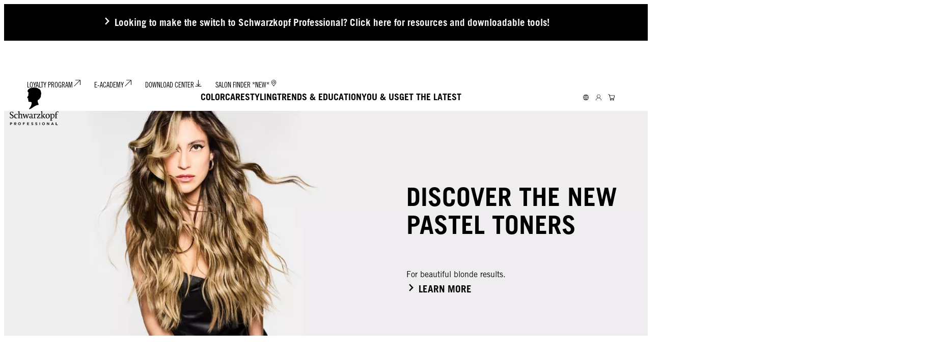

--- FILE ---
content_type: text/html;charset=utf-8
request_url: https://www.schwarzkopf-professional.com/us/en.html
body_size: 48580
content:


<!DOCTYPE HTML>
<html lang="en-US" dir="ltr">

<head>
    
    <script defer="defer" type="text/javascript" src="/.rum/@adobe/helix-rum-js@%5E2/dist/rum-standalone.js"></script>
<link href="https://dm.henkel-dam.com" rel="preconnect"/>
    <script>
        performance.mark('HTML head start');
    </script>
    <meta charset="UTF-8"/>
    
<link rel="icon" sizes="16x16" href="https://dm.henkel-dam.com/is/image/henkel/SKP-FAVICON-16x16?fmt=png-alpha&qlt=90&wid=16"/>
<link rel="apple-touch-icon" href="https://dm.henkel-dam.com/is/image/henkel/SKP-FAVICON-128x128?fmt=png-alpha&qlt=90&wid=128"/>
<link rel="apple-touch-icon" sizes="128x128" href="https://dm.henkel-dam.com/is/image/henkel/SKP-FAVICON-128x128?fmt=png-alpha&qlt=90&wid=128"/>
<link rel="apple-touch-icon" sizes="196x196" href="https://dm.henkel-dam.com/is/image/henkel/SKP-FAVICON-196x196?fmt=png-alpha&qlt=90&wid=196"/>
    <meta name="template" content="content-page"/>
    <meta name="viewport" content="width=device-width, initial-scale=1"/>
    
    
    

    
    
        <link rel="preload" as="image" fetchpriority="high" media="(max-width: 767px)" imagesrcset="https://dm.henkel-dam.com/is/image/henkel/SKP_M_SHB_HBSP_Alex_2778x2089?wid=240&amp;fmt=webp&amp;qlt=80&amp;fit=hfit 240w, https://dm.henkel-dam.com/is/image/henkel/SKP_M_SHB_HBSP_Alex_2778x2089?wid=480&amp;fmt=webp&amp;qlt=80&amp;fit=hfit 480w, https://dm.henkel-dam.com/is/image/henkel/SKP_M_SHB_HBSP_Alex_2778x2089?wid=768&amp;fmt=webp&amp;qlt=80&amp;fit=hfit 768w, https://dm.henkel-dam.com/is/image/henkel/SKP_M_SHB_HBSP_Alex_2778x2089?wid=1024&amp;fmt=webp&amp;qlt=80&amp;fit=hfit 1024w, https://dm.henkel-dam.com/is/image/henkel/SKP_M_SHB_HBSP_Alex_2778x2089?wid=1280&amp;fmt=webp&amp;qlt=80&amp;fit=hfit 1280w, https://dm.henkel-dam.com/is/image/henkel/SKP_M_SHB_HBSP_Alex_2778x2089?wid=1440&amp;fmt=webp&amp;qlt=80&amp;fit=hfit 1440w, https://dm.henkel-dam.com/is/image/henkel/SKP_M_SHB_HBSP_Alex_2778x2089?wid=1680&amp;fmt=webp&amp;qlt=80&amp;fit=hfit 1680w" imagessizes="100vw"/>
        <link rel="preload" as="image" fetchpriority="high" media="(min-width: 768px)" imagesrcset="https://dm.henkel-dam.com/is/image/henkel/SKP_SHB_HBSP_Alex_3840x1700?wid=240&amp;fmt=webp&amp;qlt=80&amp;fit=hfit 240w, https://dm.henkel-dam.com/is/image/henkel/SKP_SHB_HBSP_Alex_3840x1700?wid=480&amp;fmt=webp&amp;qlt=80&amp;fit=hfit 480w, https://dm.henkel-dam.com/is/image/henkel/SKP_SHB_HBSP_Alex_3840x1700?wid=768&amp;fmt=webp&amp;qlt=80&amp;fit=hfit 768w, https://dm.henkel-dam.com/is/image/henkel/SKP_SHB_HBSP_Alex_3840x1700?wid=1024&amp;fmt=webp&amp;qlt=80&amp;fit=hfit 1024w, https://dm.henkel-dam.com/is/image/henkel/SKP_SHB_HBSP_Alex_3840x1700?wid=1280&amp;fmt=webp&amp;qlt=80&amp;fit=hfit 1280w, https://dm.henkel-dam.com/is/image/henkel/SKP_SHB_HBSP_Alex_3840x1700?wid=1440&amp;fmt=webp&amp;qlt=80&amp;fit=hfit 1440w, https://dm.henkel-dam.com/is/image/henkel/SKP_SHB_HBSP_Alex_3840x1700?wid=1680&amp;fmt=webp&amp;qlt=80&amp;fit=hfit 1680w" imagessizes="50vw"/>
    
        <link rel="preload" as="image" fetchpriority="high" media="(max-width: 767px)" imagessizes="100vw"/>
        <link rel="preload" as="image" fetchpriority="high" media="(min-width: 768px)" imagessizes="50vw"/>
    
        <link rel="preload" as="image" fetchpriority="high" media="(max-width: 767px)" imagessizes="100vw"/>
        <link rel="preload" as="image" fetchpriority="high" media="(min-width: 768px)" imagessizes="50vw"/>
    

    

    
    
    <link rel="canonical" href="https://www.schwarzkopf-professional.com/us/en.html"/>
    

    <script type="application/ld+json" id="page-seo-jsonLD">
        [{"description":"","url":"","parentOrganization":{"name":"Henkel","@type":"Organization"},"contactPoint":{"contactType":"","@type":"ContactPoint","telephone":""},"sameAs":[""],"brand":{"@type":"Organization"},"@context":"https://schema.org","@type":"Organization"},{"url":"https://www.schwarzkopf-professional.com/us/en.html","description":"We believe in true partnerships \\u2013 a relationship for life. We are Schwarzkopf Professional\\u00AE and we exist for hairdressers. Together. A passion for hair\\u00AE.","name":"Schwarzkopf Professional","@context":"https://schema.org","@id":"https://www.schwarzkopf-professional.com/us/en.html","@type":"WebPage"}]
    </script>
    

    
    

	



    
    
    

<script>
  window.raqnCIAM = window.raqnCIAM || {};
  window.raqnCIAM.isEnabled = false;
  window.raqnCIAM.isInit = window.raqnCIAM.isInit || false;
</script>






<script>
  window.heliuxGigyaService = window.heliuxGigyaService || {};
  window.heliuxGigyaService.isEnabled = true;
  window.heliuxGigyaService.isInit = window.heliuxGigyaService.isInit || false;
</script>






    
    



  


    
    <title id="pageTitle">Schwarzkopf Professional</title>
    <meta id="pageKeywords" name="keywords" content="Salons,Products,Hair"/>
    <meta id="pageDescription" name="description" content="We believe in true partnerships – a relationship for life. We are Schwarzkopf Professional® and we exist for hairdressers. Together. A passion for hair®."/>

    


    
    <script type="text/template" data-components="OpenTelemetry" data-components-params-opentelemetry='{
                "config": {&#34;environment&#34;:&#34;&#34;,&#34;distributedTracingOrigins&#34;:[],&#34;logLevel&#34;:&#34;warn&#34;,&#34;transactionSampleRate&#34;:1.0,&#34;serverUrl&#34;:&#34;https://observability.raqn.io&#34;,&#34;active&#34;:true,&#34;serverUrlPrefix&#34;:&#34;&#34;,&#34;serviceName&#34;:&#34;www_schwarzkopf-professional_com_us_en_rum&#34;,&#34;disableInstrumentations&#34;:[]},
                "data": {&#34;groupPages&#34;:false,&#34;pageType&#34;:&#34;content&#34;,&#34;pageName&#34;:&#34;en&#34;,&#34;enableUserContext&#34;:false}
            }'></script>
    
    
        <script src="/etc.clientlibs/heliux/clientlibs/publish/components/structure/rum/opentelemetry/v1/opentelemetry.lc-bb01dbb3faa024b6dc85528096253a55-lc.min.js" defer type="text/javascript"></script>

    




    
    
    
    
    
    
        <script type="text/javascript">(self.heliuxModules=self.heliuxModules||[]).push([[3076],{22453:()=>{!function(){"use strict";const e=e=>"connection"in navigator?e.indexOf(navigator.connection.effectiveType)>=0?"slow":"fast":"unknown",n=e=>null!==sessionStorage.getItem(e),o=e=>{try{return n(e)?JSON.parse(sessionStorage.getItem(e)):{}}catch(e){return 0}},t={settings:{lowRAM:4,lowCPU:4,slowConnectionTypes:["slow-2g","2g","3g"]},sessionStorageKey:"progressiveUserSettings"};window.progUX=s=>{const r={...t,...s},{sessionStorageKey:i}=r,c=o(i),a=n(i)?(n=>{const{slowConnectionTypes:o}=n;return{connectionSpeed:e(o)}})(r.settings):(n=>{const{lowRAM:o,lowCPU:t,slowConnectionTypes:s}=n;return{memoryLevel:(e=>{if(!("deviceMemory"in navigator))return"unknown";const n=navigator.deviceMemory;return n===e?"mid":n>e?"high":"low"})(o),cpuLevel:(e=>{if(!("hardwareConcurrency"in navigator))return"unknown";const n=navigator.hardwareConcurrency;return n===e?"mid":n>e?"high":"low"})(t),connectionSpeed:e(s),saveData:"connection"in navigator?navigator.connection.saveData:0,reducedMotion:window.matchMedia("(prefers-reduced-motion: reduce)").matches,doNotTrack:(()=>{const e="doNotTrack"in navigator,n="1"===navigator.doNotTrack;return e&&n})()}})(r.settings);((e,n)=>{((e,n)=>{try{sessionStorage.setItem(n,JSON.stringify(e))}catch(e){}})(e,n),function(e){const n=o(e),t=document.getElementsByTagName("html")[0];Object.entries(n).forEach(e=>{const[n,o]=e,s=`${n}-${o}`;t.classList.add(s)})}(n)})(Object.assign(c,a),i)}}()},26766:(e,n,o)=>{o(22453),window.progUX()}},e=>{e(e.s=26766)}]);</script>

    

    


    


    
    
    



    

    

    <script type="text/plain" class="optanon-category-C0004" src="//assets.adobedtm.com/6f3e7fc3f999/d2907becbef1/launch-daae22778a5f.min.js" async>
    </script>

    


    
    
        
    

    
    
    
    


<template class="adobeanalytics__base" data-components="AdobeAnalytics" data-components-params-AdobeAnalytics='{ "damDomains": "[dm.henkel-dam.com,datasheets.tdx.henkel.com]" ,
               "cookieCategoryIdsForTracking": "C0004",
               "itemsToTrackConfigs": {
                    "pageViewOnInitAnalyticsConfig": {
                         "trackingProperties": {&#34;_henkel&#34;:{&#34;page&#34;:{&#34;country&#34;:&#34;US&#34;,&#34;businessUnit&#34;:&#34;BP&#34;,&#34;subGroup&#34;:&#34;&#34;,&#34;publishDate&#34;:&#34;2025-09-29&#34;,&#34;language&#34;:&#34;en&#34;,&#34;category&#34;:&#34;Home&#34;,&#34;group&#34;:&#34;&#34;}},&#34;web&#34;:{&#34;webPageDetails&#34;:{&#34;isHomePage&#34;:false,&#34;name&#34;:&#34;en&#34;,&#34;isErrorPage&#34;:false}},&#34;environment&#34;:{&#34;type&#34;:&#34;prod&#34;}},
                         "trackingParams": {
                              "includeIdentityEmailAddressHash": false,
                              "includeIdentifierTrackingInformation": false
                         }
                    }
               },
               "userConditionalBehavior": {}
          }'>
</template>


    
	    
    
        <script src="/etc.clientlibs/heliux/clientlibs/commons/tracking.lc-0032e0513cdc7711f4fa8c59bd0b1568-lc.min.js" defer type="text/javascript"></script>
<script src="/etc.clientlibs/heliux/clientlibs/publish/components/tracking/adobeanalytics/v1/adobeanalytics.lc-bf176617e81c45b9b9e8be94935c6d5d-lc.min.js" defer type="text/javascript"></script>

    

	    
	    
    
    







    

    <script type="text/plain" class="optanon-category-C0002">
        (function (w, d, s, l, i) {
            w[l] = w[l] || [];
            w[l].push(
                {'gtm.start': new Date().getTime(), event: 'gtm.js'});
            var f = d.getElementsByTagName(s)[0],
                j = d.createElement(s), dl = l != 'dataLayer' ? '&l=' + l : '';
            j.async = true;
            j.src =
                'https://www.googletagmanager.com/gtm.js?id=' + i + dl + '';
            f.parentNode.insertBefore(j, f);
        })(window, document, 'script', 'dataLayer', 'GTM\u002DTSKSHKT');
    </script>

    
    
    
    
    
        
    

    
    
    
    

    
    <template class="googleanalytics__base" data-components='GoogleAnalytics' data-components-params-GoogleAnalytics='{"cookieCategoryIdsForTracking": "C0002", "itemsToTrackConfigs": { "pageMetaOnInitAnalyticsConfig": { "trackingProperties": {&#34;page_category&#34;:&#34;Home&#34;,&#34;page_group&#34;:&#34;&#34;,&#34;page_subgroup&#34;:&#34;&#34;,&#34;website_brand&#34;:&#34;SKP&#34;,&#34;environment&#34;:&#34;prod&#34;,&#34;language&#34;:&#34;en&#34;,&#34;country&#34;:&#34;US&#34;,&#34;page_bu&#34;:&#34;HCB&#34;,&#34;page_url&#34;:&#34;https://www.schwarzkopf-professional.com/us/en.html&#34;} } }}'>
    </template>

    
    
	    
    
        <script src="/etc.clientlibs/heliux/clientlibs/publish/components/tracking/googleanalytics/v1/googleanalytics.lc-0dd3587e8168fc60f865e0e96af0f05c-lc.min.js" defer type="text/javascript"></script>

    

	    
	    
    
    

 




    
    <meta property="og:image" content="https://dm.henkel-dam.com/is/image/henkel/SKP_SHB_HBSP_Alex_3840x1700"/>
<meta property="og:type" content="website"/>
<meta property="twitter:title" content="Schwarzkopf Professional"/>
<meta property="twitter:card" content="website"/>
<meta property="twitter:description" content="We believe in true partnerships – a relationship for life. We are Schwarzkopf Professional® and we exist for hairdressers. Together. A passion for hair®."/>
<meta property="og:title" content="Schwarzkopf Professional"/>
<meta property="og:url" content="https://www.schwarzkopf-professional.com/us/en.html"/>
<meta property="og:description" content="We believe in true partnerships – a relationship for life. We are Schwarzkopf Professional® and we exist for hairdressers. Together. A passion for hair®."/>
<meta property="twitter:image" content="https://dm.henkel-dam.com/is/image/henkel/SKP_SHB_HBSP_Alex_3840x1700"/>

    



  <style>
    body,raqn-theme {
  --global-color-default-main-color:#000000;
  --global-color-default-accent2:#ffffff;
  --global-color-default-accent1:#000000;
  --global-color-default-accent1-hover:#000000;
  --global-color-default-accent1-disabled:#dcdcdc;
  --global-color-default-accent2-text:#000000;
  --global-color-default-alt-color:#d1d1d1;
  --global-color-default-accent1-hover-text:#ffffff;
  --global-color-default-success-color:#787878;
  --global-color-default-accent2-disabled:#ffffff;
  --global-color-default-accent2-hover:#ffffff;
  --global-color-default-background:#ffffff;
  --global-color-default-accent2-disabled-text:#dcdcdc;
  --global-color-default-accent1-text:#ffffff;
  --global-color-default-error-color:#ae0000;
  --global-color-default-accent1-disabled-text:#ffffff;
  --global-color-default-accent2-hover-text:#000000;
  --global-color-primary-main-color:#000000;
  --global-color-primary-accent2:#eeeceb;
  --global-color-primary-accent1:#000000;
  --global-color-primary-accent1-hover:#000000;
  --global-color-primary-accent1-disabled:#dcdcdc;
  --global-color-primary-accent2-text:#000000;
  --global-color-primary-alt-color:#d1d1d1;
  --global-color-primary-accent1-hover-text:#ffffff;
  --global-color-primary-success-color:#787878;
  --global-color-primary-accent2-disabled:#eeeceb;
  --global-color-primary-accent2-hover:#eeeceb;
  --global-color-primary-background:#eeeceb;
  --global-color-primary-accent2-disabled-text:#dcdcdc;
  --global-color-primary-accent1-text:#ffffff;
  --global-color-primary-error-color:#ae0000;
  --global-color-primary-accent1-disabled-text:#ffffff;
  --global-color-primary-accent2-hover-text:#000000;
  --global-color-secondary-main-color:#ffffff;
  --global-color-secondary-accent2:#000000;
  --global-color-secondary-accent1:#ffffff;
  --global-color-secondary-accent1-hover:#ffffff;
  --global-color-secondary-accent1-disabled:#ffffff;
  --global-color-secondary-accent2-text:#ffffff;
  --global-color-secondary-alt-color:#d1d1d1;
  --global-color-secondary-accent1-hover-text:#000000;
  --global-color-secondary-success-color:#d4d4d4;
  --global-color-secondary-accent2-disabled:#000000;
  --global-color-secondary-accent2-hover:#000000;
  --global-color-secondary-background:#000000;
  --global-color-secondary-accent2-disabled-text:#dcdcdc;
  --global-color-secondary-accent1-text:#000000;
  --global-color-secondary-error-color:#ae0000;
  --global-color-secondary-accent1-disabled-text:#dcdcdc;
  --global-color-secondary-accent2-hover-text:#ffffff;
  --global-layout-header-height-mobile:70px;
  --global-layout-header-height-desktop:138px;
  --global-layout-default-grid-gutter:50px;
  --global-layout-default-row-gap:20px;
  --global-layout-default-row-gap-small:10px;
  --global-layout-default-grid-gutter-small:20px;
  --global-layout-default-margin:20px;
  --global-layout-default-grid-gutter-medium:20px;
  --global-layout-default-row-gap-medium:10px;
  --global-layout-big-margin:40px;
  --global-layout-big-margin-l:80px;
  --global-layout-small-margin:10px;
  --global-layout-negative-margin:-40px;
  --global-layout-content-max-width-xl:1630px;
  --global-layout-content-max-width-l:1279px;
  --global-layout-content-max-width-m:1023px;
  --global-layout-content-max-width-xxl:1630px;
  --global-fonts-body-custom-family-file-light:\2f content\2f dam\2fheliux\2f beauty\2fskp\2f fonts\2f fd01e71e-6e70-4e12-b470-560c965b72b5.woff;
  --global-fonts-body-device-family:Helvetica Neue, Helvetica, Arial, sans-serif;
  --global-fonts-body-custom-family-file-italic:\2f content\2f dam\2fheliux\2f beauty\2fskp\2f fonts\2f fd01e71e-6e70-4e12-b470-560c965b72b5.woff;
  --global-fonts-body-custom-family-file-regular:\2f content\2f dam\2fheliux\2f beauty\2fskp\2f fonts\2f fonts\2f fd01e71e-6e70-4e12-b470-560c965b72b5.woff;
  --global-fonts-body-custom-family:skpbody;
  --global-fonts-body-custom-family-file-bold:\2f content\2f dam\2fheliux\2f beauty\2fskp\2f fonts\2f b27d3ee2-b9fb-47e7-8eab-f22f15953932.woff;
  --global-fonts-body-custom-family-file-normal:\2f content\2f dam\2fheliux\2f beauty\2fskp\2f fonts\2f fd01e71e-6e70-4e12-b470-560c965b72b5.woff;
  --global-fonts-headings-custom-family-file-light:\2f content\2f dam\2fheliux\2f beauty\2fskp\2f fonts\2f ee3d290f-f853-4ff3-913e-7bae693a43ec.woff2;
  --global-fonts-headings-device-family:Helvetica Neue, Helvetica, Arial, sans-serif;
  --global-fonts-headings-custom-family-file-italic:\2f content\2f dam\2fheliux\2f beauty\2fskp\2f fonts\2f fd01e71e-6e70-4e12-b470-560c965b72b5.woff;
  --global-fonts-headings-custom-family-file-regular:\2f content\2f dam\2fheliux\2f beauty\2fskp\2f fonts\2f fd01e71e-6e70-4e12-b470-560c965b72b5.woff;
  --global-fonts-headings-custom-family:skpheadlines;
  --global-fonts-headings-custom-family-file-bold:\2f content\2f dam\2fheliux\2f beauty\2fskp\2f fonts\2f b27d3ee2-b9fb-47e7-8eab-f22f15953932.woff;
  --global-fonts-headings-custom-family-file-normal:\2f content\2f dam\2fheliux\2f beauty\2fskp\2f fonts\2f fd01e71e-6e70-4e12-b470-560c965b72b5.woff;
  --global-fonts-navigation-custom-family-file-light:\2f content\2f dam\2fheliux\2f beauty\2fskp\2f fonts\2fjana\2fJanna-LT-Regular.woff2;
  --global-fonts-navigation-device-family:Helvetica Neue, Helvetica, Arial, sans-serif;
  --global-fonts-navigation-custom-family-file-italic:\2f content\2f dam\2fheliux\2f beauty\2fskp\2f fonts\2fjana\2fJanna-LT-Regular.woff2;
  --global-fonts-navigation-custom-family-file-regular:\2f content\2f dam\2fheliux\2f beauty\2fskp\2f fonts\2fjana\2fJanna-LT-Regular.woff2;
  --global-fonts-navigation-custom-family:skpnavigation;
  --global-fonts-navigation-custom-family-file-bold:\2f content\2f dam\2fheliux\2f beauty\2fskp\2f fonts\2fjana\2fJanna-LT-Bold.woff2;
  --global-fonts-navigation-custom-family-file-normal:\2f content\2f dam\2fheliux\2f beauty\2fskp\2f fonts\2fjana\2fJanna-LT-Regular.woff2;
  --global-type-heading1-font-size-tablet:30px;
  --global-type-heading1-font-size-extra-large-desktop:60px;
  --global-type-heading1-font-size-desktop:40px;
  --global-type-heading1-font-weight:bold;
  --global-type-heading1-letter-spacing:0;
  --global-type-heading1-font-size-large-desktop:50px;
  --global-type-heading1-font-size-mobile:30px;
  --global-type-heading1-font-size:60px;
  --global-type-heading1-font-family:skpheadlines, Helvetica Neue, Helvetica, Arial, sans-serif;
  --global-type-heading1-line-height:1.1em;
  --global-type-heading2-font-size-tablet:25px;
  --global-type-heading2-font-size-extra-large-desktop:40px;
  --global-type-heading2-font-size-desktop:30px;
  --global-type-heading2-font-weight:bold;
  --global-type-heading2-letter-spacing:0;
  --global-type-heading2-font-size-large-desktop:40px;
  --global-type-heading2-font-size-mobile:25px;
  --global-type-heading2-font-size:40px;
  --global-type-heading2-font-family:skpheadlines, Helvetica Neue, Helvetica, Arial, sans-serif;
  --global-type-heading2-line-height:1.12em;
  --global-type-heading3-font-size-tablet:19px;
  --global-type-heading3-font-size-extra-large-desktop:35px;
  --global-type-heading3-font-size-desktop:30px;
  --global-type-heading3-font-weight:bold;
  --global-type-heading3-letter-spacing:0;
  --global-type-heading3-font-size-large-desktop:35px;
  --global-type-heading3-font-size-mobile:19px;
  --global-type-heading3-font-size:35px;
  --global-type-heading3-font-family:skpheadlines, Helvetica Neue, Helvetica, Arial, sans-serif;
  --global-type-heading3-line-height:1.58em;
  --global-type-heading4-font-size-tablet:15px;
  --global-type-heading4-font-size-extra-large-desktop:25px;
  --global-type-heading4-font-size-desktop:20px;
  --global-type-heading4-font-weight:bold;
  --global-type-heading4-letter-spacing:0;
  --global-type-heading4-font-size-large-desktop:25px;
  --global-type-heading4-font-size-mobile:15px;
  --global-type-heading4-font-size:25px;
  --global-type-heading4-font-family:skpheadlines, Helvetica Neue, Helvetica, Arial, sans-serif;
  --global-type-heading4-line-height:1.6em;
  --global-type-heading5-font-size-tablet:13px;
  --global-type-heading5-font-size-extra-large-desktop:19px;
  --global-type-heading5-font-size-desktop:15px;
  --global-type-heading5-font-weight:bold;
  --global-type-heading5-letter-spacing:0;
  --global-type-heading5-font-size-large-desktop:19px;
  --global-type-heading5-font-size-mobile:13px;
  --global-type-heading5-font-size:19px;
  --global-type-heading5-font-family:skpheadlines, Helvetica Neue, Helvetica, Arial, sans-serif;
  --global-type-heading5-line-height:1.62em;
  --global-type-heading6-font-size-tablet:11px;
  --global-type-heading6-font-size-extra-large-desktop:16px;
  --global-type-heading6-font-size-desktop:13px;
  --global-type-heading6-font-weight:bold;
  --global-type-heading6-letter-spacing:1;
  --global-type-heading6-font-size-large-desktop:16px;
  --global-type-heading6-font-size-mobile:11px;
  --global-type-heading6-font-size:16px;
  --global-type-heading6-font-family:skpheadlines, Helvetica Neue, Helvetica, Arial, sans-serif;
  --global-type-heading6-line-height:1.64em;
  --global-type-heading7-font-size-tablet:100px;
  --global-type-heading7-font-size-desktop:100px;
  --global-type-heading7-font-weight:normal;
  --global-type-heading7-letter-spacing:0px;
  --global-type-heading7-font-size-mobile:40px;
  --global-type-heading7-font-family:skpheadlines, Helvetica Neue, Helvetica, Arial, sans-serif;
  --global-type-heading7-line-height:1em;
  --global-type-linklist-font-size-tablet:13px;
  --global-type-linklist-font-size-desktop:17px;
  --global-type-linklist-font-weight:lighter;
  --global-type-linklist-letter-spacing:0;
  --global-type-linklist-font-size-mobile:13px;
  --global-type-linklist-font-size:17px;
  --global-type-linklist-font-family:skpheadlines, Helvetica Neue, Helvetica, Arial, sans-serif;
  --global-type-linklist-line-height:1.62em;
  --global-type-body-font-size-tablet:13px;
  --global-type-body-font-size-desktop:16px;
  --global-type-body-font-weight:normal;
  --global-type-body-letter-spacing:0px;
  --global-type-body-font-size-mobile:13px;
  --global-type-body-font-family:skpheadlines, Helvetica Neue, Helvetica, Arial, sans-serif;
  --global-type-body-line-height:1.62em;
  --global-type-label-font-size-tablet:14px;
  --global-type-label-font-size-desktop:16px;
  --global-type-label-font-weight:bold;
  --global-type-label-letter-spacing:0px;
  --global-type-label-font-size-mobile:14px;
  --global-type-label-font-family:body;
  --global-type-label-line-height:1.2em;
  --global-type-cta-font-size-tablet:15px;
  --global-type-cta-font-size-desktop:19px;
  --global-type-cta-font-weight:700;
  --global-type-cta-letter-spacing:1;
  --global-type-cta-font-size-mobile:15px;
  --global-type-cta-font-size:19px;
  --global-type-cta-font-family:skpheadlines, Helvetica Neue, Helvetica, Arial, sans-serif;
  --global-type-cta-line-height:1.73em;
  --global-type-caption-font-size-tablet:8px;
  --global-type-caption-font-size-desktop:10px;
  --global-type-caption-font-weight:normal;
  --global-type-caption-letter-spacing:0px;
  --global-type-caption-font-size-mobile:8px;
  --global-type-caption-font-family:skpheadlines, Helvetica Neue, Helvetica, Arial, sans-serif;
  --global-type-caption-line-height:1.5em;
  --global-type-navigation-font-size-tablet:24px;
  --global-type-navigation-font-size-desktop:18px;
  --global-type-navigation-font-weight:bold;
  --global-type-navigation-letter-spacing:0px;
  --global-type-navigation-font-size-mobile:24px;
  --global-type-navigation-font-size:18px;
  --global-type-navigation-font-family:skpheadlines, Helvetica Neue, Helvetica, Arial, sans-serif;
  --global-type-navigation-line-height:1.25em;
  --global-type-navigationLevel2-font-size-tablet:17px;
  --global-type-navigationLevel2-font-size-desktop:18px;
  --global-type-navigationLevel2-font-weight:bold;
  --global-type-navigationLevel2-letter-spacing:0px;
  --global-type-navigationLevel2-font-size-mobile:17px;
  --global-type-navigationLevel2-font-family:skpheadlines, Helvetica Neue, Helvetica, Arial, sans-serif;
  --global-type-navigationLevel2-line-height:1.67em;
  --global-type-navigationLevel3-font-size-tablet:17px;
  --global-type-navigationLevel3-font-size-desktop:16px;
  --global-type-navigationLevel3-font-weight:lighter;
  --global-type-navigationLevel3-letter-spacing:0px;
  --global-type-navigationLevel3-font-size-mobile:17px;
  --global-type-navigationLevel3-font-family:skpheadlines, Helvetica Neue, Helvetica, Arial, sans-serif;
  --global-type-navigationLevel3-line-height:1.53em;
  --global-type-meta-font-size-tablet:14px;
  --global-type-meta-font-size-desktop:14px;
  --global-type-meta-font-weight:lighter;
  --global-type-meta-letter-spacing:0px;
  --global-type-meta-font-size-mobile:14px;
  --global-type-meta-font-family:skpheadlines, Helvetica Neue, Helvetica, Arial, sans-serif;
  --global-type-meta-line-height:5em;
  --global-type-bulletedList-list-style-type:square;
}
@font-face {
  font-family: skpbody;
  font-style: normal;
  font-weight: 400;
  font-display: swap;
  src: url('/content/dam/heliux/beauty/skp/fonts/fd01e71e-6e70-4e12-b470-560c965b72b5.woff') format('woff2');
}
@font-face {
  font-family: skpbody;
  font-style: normal;
  font-weight: 700;
  font-display: swap;
  src: url('/content/dam/heliux/beauty/skp/fonts/b27d3ee2-b9fb-47e7-8eab-f22f15953932.woff') format('woff2');
}
@font-face {
  font-family: skpheadlines;
  font-style: normal;
  font-weight: 400;
  font-display: swap;
  src: url('/content/dam/heliux/beauty/skp/fonts/fd01e71e-6e70-4e12-b470-560c965b72b5.woff') format('woff2');
}
@font-face {
  font-family: skpheadlines;
  font-style: normal;
  font-weight: 700;
  font-display: swap;
  src: url('/content/dam/heliux/beauty/skp/fonts/b27d3ee2-b9fb-47e7-8eab-f22f15953932.woff') format('woff2');
}
@font-face {
  font-family: skpheadlines;
  font-style: normal;
  font-weight: 100;
  font-display: swap;
  src: url('/content/dam/heliux/beauty/skp/fonts/ee3d290f-f853-4ff3-913e-7bae693a43ec.woff2') format('woff2');
}
@font-face {
  font-family: skpnavigation;
  font-style: normal;
  font-weight: 400;
  font-display: swap;
  src: url('/content/dam/heliux/beauty/skp/fonts/jana/Janna-LT-Regular.woff2') format('woff2');
}
@font-face {
  font-family: skpnavigation;
  font-style: normal;
  font-weight: 700;
  font-display: swap;
  src: url('/content/dam/heliux/beauty/skp/fonts/jana/Janna-LT-Bold.woff2') format('woff2');
}

  </style>

  <style>
    
  </style>



    
        <link rel="stylesheet" href="/etc.clientlibs/heliux/clientlibs/publish/atomic/accessibility.lc-18b7fe24be78d93bdf103340ec4fe909-lc.min.css" type="text/css"><link rel="stylesheet" href="/etc.clientlibs/heliux/clientlibs/publish/atomic/type.lc-d5ce0f8248e74b180cadc9136af2a0a7-lc.min.css" type="text/css"><link rel="stylesheet" href="/etc.clientlibs/heliux/clientlibs/publish/atomic/visibility.lc-63edd126d4ed625bf19567343ff9cfeb-lc.min.css" type="text/css"><link rel="stylesheet" href="/etc.clientlibs/heliux/clientlibs/publish/atomic/grid.lc-3ba4a949d708821248b18cad4c653e30-lc.min.css" type="text/css"><link rel="stylesheet" href="/etc.clientlibs/heliux/clientlibs/publish/atomic/color.lc-e1b6d460eff90572bb4e6d274b965849-lc.min.css" type="text/css"><link rel="stylesheet" href="/etc.clientlibs/heliux/clientlibs/publish/components/content/animations/v1/animations.lc-d41d8cd98f00b204e9800998ecf8427e-lc.min.css" type="text/css"><link rel="stylesheet" href="/etc.clientlibs/heliux/clientlibs/publish.lc-7b423f798eb36cc2c4e206b6e9533558-lc.min.css" type="text/css">
    




    
        <link rel="stylesheet" href="/etc.clientlibs/heliux/clientlibs/publish/print.lc-d1697c04ed784abf1679ab80b69be408-lc.min.css" type="text/css" media="print">
    



















<style>
    heliux-inlinesection {
        display: flex;
    }

    heliux-banner {
        display: none;
    }
</style>


    
    
    

    

    
    
    

    
    
    
    <link rel="alternate" hreflang="fi-FI" href="https://www.schwarzkopf-professional.com/fi/fi.html"/>
<link rel="alternate" hreflang="en-US" href="https://www.schwarzkopf-professional.com/us/en.html"/>
<link rel="alternate" hreflang="hr-HR" href="https://www.schwarzkopf-professional.com/hr/hr.html"/>
<link rel="alternate" hreflang="en-CA" href="https://www.schwarzkopf-professional.com/ca/en.html"/>
<link rel="alternate" hreflang="lv-LV" href="https://www.schwarzkopf-professional.com/lv/lv.html"/>
<link rel="alternate" hreflang="en-IN" href="https://www.schwarzkopf-professional.com/in/en.html"/>
<link rel="alternate" hreflang="en-AE" href="https://www.schwarzkopf-professional.com/ae/en.html"/>
<link rel="alternate" hreflang="en-ZA" href="https://www.schwarzkopf-professional.com/za/en.html"/>
<link rel="alternate" hreflang="lt-LT" href="https://www.schwarzkopf-professional.com/lt/lt.html"/>
<link rel="alternate" hreflang="ar-AE" href="https://www.schwarzkopf-professional.com/ae/ar.html"/>
<link rel="alternate" hreflang="nl-BE" href="https://www.schwarzkopf-professional.com/be/nl.html"/>
<link rel="alternate" hreflang="el-GR" href="https://www.schwarzkopf-professional.com/gr/el.html"/>
<link rel="alternate" hreflang="de-AT" href="https://www.schwarzkopf-professional.com/at/de.html"/>
<link rel="alternate" hreflang="nl-NL" href="https://www.schwarzkopf-professional.com/nl/nl.html"/>
<link rel="alternate" hreflang="fr-CH" href="https://www.schwarzkopf-professional.com/ch/fr.html"/>
<link rel="alternate" hreflang="es-US" href="https://www.schwarzkopf-professional.com/us/es.html"/>
<link rel="alternate" hreflang="en-AU" href="https://www.schwarzkopf-professional.com/au/en.html"/>
<link rel="alternate" hreflang="he-IL" href="https://www.schwarzkopf-professional.com/il/he.html"/>
<link rel="alternate" hreflang="cs-CZ" href="https://www.schwarzkopf-professional.com/cz/cs.html"/>
<link rel="alternate" hreflang="de-CH" href="https://www.schwarzkopf-professional.com/ch/de.html"/>
<link rel="alternate" hreflang="ja-JP" href="https://www.schwarzkopf-professional.com/jp/ja.html"/>
<link rel="alternate" hreflang="hu-HU" href="https://www.schwarzkopf-professional.com/hu/hu.html"/>
<link rel="alternate" hreflang="de-DE" href="https://www.schwarzkopf-professional.com/de/de.html"/>
<link rel="alternate" hreflang="pt-BR" href="https://www.schwarzkopf-professional.com/br/pt.html"/>
<link rel="alternate" hreflang="sk-SK" href="https://www.schwarzkopf-professional.com/sk/sk.html"/>
<link rel="alternate" hreflang="es-ES" href="https://www.schwarzkopf-professional.com/es/es.html"/>
<link rel="alternate" hreflang="es-MX" href="https://www.schwarzkopf-professional.com/mx/es.html"/>
<link rel="alternate" hreflang="fr-CA" href="https://www.schwarzkopf-professional.com/ca/fr.html"/>
<link rel="alternate" hreflang="es-CO" href="https://www.schwarzkopf-professional.com/co/es.html"/>
<link rel="alternate" hreflang="it-IT" href="https://www.schwarzkopf-professional.com/it/it.html"/>
<link rel="alternate" hreflang="pl-PL" href="https://www.schwarzkopf-professional.com/pl/pl.html"/>
<link rel="alternate" hreflang="en-NZ" href="https://www.schwarzkopf-professional.com/nz/en.html"/>
<link rel="alternate" hreflang="pt-PT" href="https://www.schwarzkopf-professional.com/pt/pt.html"/>
<link rel="alternate" hreflang="es-AR" href="https://www.schwarzkopf-professional.com/ar/es.html"/>
<link rel="alternate" hreflang="fr-BE" href="https://www.schwarzkopf-professional.com/be/fr.html"/>
<link rel="alternate" hreflang="sv-SE" href="https://www.schwarzkopf-professional.com/se/sv.html"/>
<link rel="alternate" hreflang="tr-TR" href="https://www.schwarzkopf-professional.com/tr/tr.html"/>
<link rel="alternate" hreflang="fr-FR" href="https://www.schwarzkopf-professional.com/fr/fr.html"/>
<link rel="alternate" hreflang="en-GB" href="https://www.schwarzkopf-professional.com/gb/en.html"/>
<link rel="alternate" hreflang="th-TH" href="https://www.schwarzkopf-professional.com/th/th.html"/>

    
    <script>
        performance.mark('HTML head end');
    </script>
</head>




<body class="page basicpage page-type-content" data-client-country="US">



<script>
    performance.mark('HTML body start');
</script>


    
    
    
    



    
<div class="cookiebanner">


    
    
        
    

    
    
    
    




    <div class="scriptinjector__base" data-components="ScriptInjector" data-components-params-scriptinjector='{
             "src": "https://cdn.cookielaw.org/scripttemplates/otSDKStub.js",
             "name": "onetrust",
             "postLoadCallback": "",
             "attributes": {"data-domain-script":"5a670ef8-cd6d-4ca3-aef7-b9d3c561f9ec","charset":"UTF-8","data-language":"en-us","data-document-language":"true"}
         }'>
    </div>


    <script type="text/javascript">
        var oneTrustBlockedStyles=document.createElement('style');
        oneTrustBlockedStyles.setAttribute('type','text/css');
        document.head.appendChild(oneTrustBlockedStyles);

        function OptanonWrapper() {
            window.dataLayer?.push({event:'OneTrustGroupsUpdated'});

            // When 'OneTrustGroupsUpdated' is called for the first time, 'window.OneTrust' is not initialised yet.
            // Therefor, we are calling another custom RAQN `RAQNOneTrustGroupsUpdated` event, to trigger some actions
            // on OneTrust changed callback
            window.dispatchEvent(new Event('RAQNOneTrustGroupsUpdated'));

            var activeGroups=OptanonActiveGroups.split(',').filter(function(n){return n;});
            oneTrustBlockedStyles.innerHTML=activeGroups.map(function(x){return activeGroups.map(function(y){return '.cookie-blocked-'+(x==y?x:x+"-"+y);}).join(',');}).join(',')+'{display:none}';
            document.body.setAttribute('data-wp-page-cookie',activeGroups.length>1?activeGroups.join(','):'not-accepted');
        }
    </script>



    
	    
    
        <script src="/etc.clientlibs/heliux/clientlibs/publish/components/content/scriptinjector/v1/scriptinjector.lc-ed358bd73e01a150f6b2d6d6a4439efd-lc.min.js" defer type="text/javascript"></script>

    

	    
	    
    
    
</div>
<div class="root responsivegrid">


<div class="aem-Grid aem-Grid--12 aem-Grid--default--12 ">
    
    <div class="experiencefragment aem-GridColumn aem-GridColumn--default--12"><div id="experiencefragment-4825bb645c" class="cmp-experiencefragment cmp-experiencefragment--header"><div class="xf-content-height">
 


<div class="aem-Grid aem-Grid--12 aem-Grid--default--12 ">
    
    <heliux-header class="header aem-GridColumn aem-GridColumn--default--12">


    
    
        <link rel="stylesheet" href="/etc.clientlibs/heliux/clientlibs/publish/components/structure/header/v1/header.lc-b945c4caedc8fbacf3b99b18050fe11f-lc.min.css" type="text/css">
    

    
    
    
    



<style class="customizations__css">@media all{.header .headerborder::after{border-color:rgba(0,0,0, 0.2);}}@media (max-width: 767px){.header .headerborder::after{margin:0 18px;}}@media (max-width: 767px){.header .headerborder .header__logo .icon__wrapper heliux-icon{--icon-size:40px;}}@media (min-width: 1024px){.header .headerborder::after{margin:0 32px;}}</style>


    
    
        <link rel="stylesheet" href="/etc.clientlibs/heliux/clientlibs/publish/components/structure/header/v1/header/mobile/layout2.lc-c1725c6740bc68e72e5ba70d07b5a73f-lc.min.css" type="text/css">
    

    
    
    
    



    
    
        <link rel="stylesheet" href="/etc.clientlibs/heliux/clientlibs/publish/components/structure/header/v1/header/tablet/layout2.lc-e0b9de9bd74fc8360240d31758de8ecf-lc.min.css" type="text/css">
    

    
    
    
    



    
    
        <link rel="stylesheet" href="/etc.clientlibs/heliux/clientlibs/publish/components/structure/header/v1/header/desktop/layout2.lc-06778b7d8f3b01181f1e6933af717a2f-lc.min.css" type="text/css">
    

    
    
    
    





    
    
    
        <link rel="stylesheet" href="/etc.clientlibs/heliux/clientlibs/publish/components/structure/header/v1/header/sticky.lc-1d7caaf5ab535e416a978a4940169b55-lc.min.css" type="text/css">
    

    
    
    
    



<a class="header__skipContent" href="#maincontent" target="_self">Skip to Content</a>






    
    
    <heliux-banner class="banner secondary">


    
    
        <link rel="stylesheet" href="/etc.clientlibs/heliux/clientlibs/publish/components/structure/header/v1/header/banner.lc-b87c1e744c328acde8cf9255c4cc4a1e-lc.min.css" type="text/css">
    

    
    
    
    






    
        <script src="/etc.clientlibs/heliux/clientlibs/publish/components/structure/header/v1/header/banner/sticky.lc-067acce46f4b017d7638176bff9fa7b5-lc.min.js" defer type="text/javascript"></script>

    








    
        <script src="/etc.clientlibs/heliux/clientlibs/publish/components/structure/header/v1/header/banner/collapsible.lc-84cdc57f05d8f2e8ad07ac074a09074a-lc.min.js" defer type="text/javascript"></script>

    


    
        <link rel="stylesheet" href="/etc.clientlibs/heliux/clientlibs/publish/components/structure/header/v1/header/banner/collapsible.lc-c0c15d6a46328b93cb5d7f0243e6ba05-lc.min.css" type="text/css">
    






<div id="banner1180399330" class="banner__base
      
      
       customizations__banner   " data-components-params-stickybanner="{&#34;hide&#34;:&#34;None&#34;,&#34;headerIsSticky&#34;:true,&#34;stickyAtBottom&#34;:false}" data-components="StickyBanner">
    




    
    
    <heliux-calltoaction class="calltoaction button calltoaction__link--displayAsLink alignment-horizontal-center margin-block-start-default margin-block-end-default">

      
      
      
    
    
      
      
      
    
    
        <link rel="stylesheet" href="/etc.clientlibs/heliux/clientlibs/publish/components/content/modal/v1/modal.lc-e0a2b5375dc05aafc35fff350f588c62-lc.min.css" type="text/css"><link rel="stylesheet" href="/etc.clientlibs/heliux/clientlibs/publish/components/content/icon/v1/icon.lc-a41baae390b37a3dd87f20fe5f5649c4-lc.min.css" type="text/css"><link rel="stylesheet" href="/etc.clientlibs/heliux/clientlibs/publish/components/content/calltoaction/v1/calltoaction.lc-d72a779ed97ee40ea5f73ac31ffe0bed-lc.min.css" type="text/css">
    

    
    
    
    


      
      
      
      
      
    
    <div class="calltoaction__wrapper cta
            customizations__calltoaction
            calltoaction__linkclick
            " id="wrapper-calltoaction-8191310683">
        
        <div class="calltoaction__background">
            <a id="calltoaction-8191310683" data-customizationclass="customizations__calltoaction" class="calltoaction__link cta " href="/us/en/you-and-us/switch-with-tracey.html" data-adobe-tracking-configs="{&#34;linkClickAnalyticsConfig&#34;:{&#34;isActive&#34;:true,&#34;trackingProperties&#34;:{&#34;_henkel&#34;:{&#34;component&#34;:{&#34;name&#34;:&#34;call to action&#34;,&#34;internalPromoLink&#34;:&#34;undefined-undefined-undefined-undefined&#34;,&#34;componentInteraction&#34;:{&#34;value&#34;:1},&#34;displayText&#34;:&#34;Looking to make the switch to Schwarzkopf Professional? Click here for resources and downloadable tools!&#34;,&#34;details&#34;:&#34;&#34;,&#34;href&#34;:&#34;/content/heliux/beauty/skp/us/en/you-and-us/switch-with-tracey.html&#34;}}}}}" data-components-params-calltoactionsetactivelink="{}" data-components-params-calltoactionmodalcontrol="{&#34;active&#34;:false,&#34;autoCloseDelay&#34;:5,&#34;visible&#34;:true,&#34;autoCloseEnabled&#34;:false,&#34;addToCart&#34;:false,&#34;modal&#34;:false,&#34;action&#34;:&#34;&#34;}" data-components="CallToActionModalControl,CallToActionSetActiveLink" target="_self">
                <heliux-icon class="calltoaction__icon calltoaction__icon--initial"><svg viewBox="0 0 24 24"><use xlink:href="#iconSprite_cta-arrow"/></svg></heliux-icon>
                <span class="calltoaction__text calltoaction__text--initial">Looking to make the switch to Schwarzkopf Professional? Click here for resources and downloadable tools!</span>
            </a>
            
        </div>
        

    </div>
    

      
    

      
    
	    
    
        <script src="/etc.clientlibs/heliux/clientlibs/publish/components/content/modal/v1/modal.lc-b861c396a97cad5b12e5cd9c4fd9486a-lc.min.js" defer type="text/javascript"></script>
<script src="/etc.clientlibs/heliux/clientlibs/publish/components/content/calltoaction/v1/calltoaction/modalcontrol.lc-9db47443aac09178e97ac4a548423e51-lc.min.js" defer type="text/javascript"></script>
<script src="/etc.clientlibs/heliux/clientlibs/publish/components/content/calltoaction/v1/calltoaction/setactivelink.lc-bc32a641f076dca706eb3c66e8f17bdf-lc.min.js" defer type="text/javascript"></script>
<script src="/etc.clientlibs/heliux/clientlibs/publish/components/content/calltoaction/v1/calltoaction/dropdowncontrol.lc-2a884594d1e23b83a94b19dba0432e15-lc.min.js" defer type="text/javascript"></script>

    

	    
	    
    
    

    


</heliux-calltoaction>



    
</div>



    
	    
    
        
    

	    
	    
    
    
</heliux-banner>



<div class="header__wrapper">
<header class="header__base container-max header__base--isSticky header__base--isStickyAtTop header__base--isTransparent headerborder" data-components="StickyHeader" data-components-params-StickyHeader="{&#34;mode&#34;:&#34;DesktopAndMobile&#34;,&#34;stickyDirection&#34;:&#34;UP&#34;}">
    <div class="header__container">
        <div class="header__logo">




    
    
    <div class="icon margin-block-start-big margin-block-end-negative">
    

    
    
    
        
    

    
    
    
    


    
    

    

    <style>
		#icon-404e1b700b {
			--icon-size-big:74px;
			--icon-size-medium:74px;
			--icon-size-small:42px;
		}
    </style>

    

    

    

    

    

    

    <div class="icon__wrapper icon__wrapper customizations__icon">
        <heliux-icon id="icon-404e1b700b" class="icon__icon" data-components="CallToActionModalControl,CallToActionSetActiveLink" data-components-params-CallToActionModalControl='{"active":false,"autoCloseDelay":5,"visible":true,"autoCloseEnabled":false,"addToCart":false,"modal":false,"action":""}' data-customizationclass="customizations__icon" data-adobe-tracking-configs="{&#34;iconClickAnalyticsConfig&#34;:{&#34;isActive&#34;:true,&#34;trackingProperties&#34;:{&#34;_henkel&#34;:{&#34;component&#34;:{&#34;name&#34;:&#34;icon&#34;,&#34;internalPromoLink&#34;:&#34;undefined-undefined-undefined-undefined&#34;,&#34;componentInteraction&#34;:{&#34;value&#34;:1},&#34;displayText&#34;:&#34;&#34;,&#34;href&#34;:&#34;/content/heliux/beauty/skp/us/en.html&#34;}}}}}">
            <a href="/us/en.html" class="icon__link  icon__link--interactive" target="_self">

                <span class="icon__svgWrap icon__svgWrap--initial icon__svgWrap--initial-only"><svg viewBox="0 0 100.145 77.57"><use xlink:href="#iconSprite_skp-logo-svg"/></svg></span>
                

                
                
                
            </a>
            
        </heliux-icon>
    </div>


    
    

    
    
	    
    
        
    

	    
	    
    
    

</div>


</div>

        <div class="header__navigationWrapper">
            
    <div class="header__navigationContainer">
        <div class="header__navigation icon--medium" id="header__navigation">
            
            
            <heliux-nav-adjustable class="adjustablenavigation">


  
  

  <div style="display: none" data-components="Animations" data-components-params-animations='{"componentName": "adjustablenavigation", "name":"skpnavigation", "data":{"name":"skpnavigation","isDefault":false,"animations":[{"type":"transition","duration":400,"trigger":":hover","delay":0,"bounce":"false","wrapper":" heliux-navigation heliux-desktopnav .navigation__item--level-0","element":"::after","timing-function":"ease","inicial":{"height":"calc(100% - 3px)","width":"calc(100% - (var(--desktopnav-gutter) * 2))","margin-left":"var(--desktopnav-gutter)","border-bottom":"2px solid var(--scope-color-main-color)","transform":"scaleX(0)","pointer-events":"none","z-index":"1000"},"final":{"transform":"scaleX(1)"},"name":"Level1"},{"type":"transition","duration":400,"trigger":":hover","delay":0,"bounce":"false","wrapper":" heliux-navigation heliux-desktopnav .navigation__item-link","element":"::after","timing-function":"ease","inicial":{"border-bottom":"1px solid","transform-origin":"0 0","transform":"scaleX(0)","opacity":"0","border-color":"var(--scope-color-main-color)","width":"100%","height":"100%"},"final":{"transform":"scaleX(1)","opacity":"1"},"name":"SubLevels"},{"type":"state","duration":400,"trigger":"","delay":0,"bounce":"false","wrapper":" heliux-navigation heliux-mobilenav .navigation__content heliux-icon","element":"","timing-function":"ease","inicial":{"--icon-size":"16px","--icon-color":"rgba(0,0,0,0.5)"},"final":[],"name":"mobileicon"},{"type":"state","duration":400,"trigger":"","delay":0,"bounce":"false","wrapper":" heliux-navigation heliux-mobilenav .navigation__item--level-0 .navigation__item-content","element":"","timing-function":"ease","inicial":{"border-color":"rgba(0,0,0, 0.2)"},"final":[],"name":"border lv1"},{"type":"state","duration":400,"trigger":"","delay":0,"bounce":"false","wrapper":" heliux-navigation heliux-mobilenav .navigation__item--level-0 .navigation__list","element":"","timing-function":"ease","inicial":{"border-color":"rgba(0,0,0, 0.2)"},"final":[],"name":"border lv2"},{"type":"state","duration":400,"trigger":":hover","delay":0,"bounce":"false","wrapper":" heliux-navigation heliux-mobilenav .navigation__toogle heliux-icon","element":"","timing-function":"ease","inicial":{"--icon-color":"rgba(0,0,0,0.5)","--icon-size":"30px"},"final":[],"name":"burger"}],"resourceType":"heliux/components/structure/adjustablenavigation/v1/adjustablenavigation"}}'>
  </div>




<style class="customizations__css">@media all{.adjustablenavigation .adjustablenavigation_1625488793303 heliux-mobilenav .navigation__content heliux-icon{--icon-size:14px;}}</style>


    
    
        <link rel="stylesheet" href="/etc.clientlibs/heliux/clientlibs/publish/components/structure/navigation/v1/navigation.lc-7320253366f83abadce8a63644fee92d-lc.min.css" type="text/css"><link rel="stylesheet" href="/etc.clientlibs/heliux/clientlibs/publish/components/structure/adjustablenavigation/v1/adjustablenavigation.lc-22ab0cfdd69b01f969dd17cc0e009ec3-lc.min.css" type="text/css">
    

    
    
    
    







<heliux-navigation data-components="Navigation" data-components-params-Visibility='{
                       &quot;hideParent&quot;: false,
                       &quot;target&quot;: {
                        &quot;mobile&quot;:&quot;.navigation__group--level-0&quot;
                       }
                   }' data-components-params-Navigation='{
                    "mobileExperienceFragment": ""
                   }' class="adjustablenavigation_1625488793303">
    
  <button class="navigation__toogle" aria-expanded="false">
    <span class="a11y-visually-hidden">Mobile navigation</span>
    <span class="navigation__toogle-open">
      
  
  <heliux-icon class="icon__menu"><svg viewBox="0 0 24 24"><use xlink:href="#iconSprite_menu"/></svg></heliux-icon>

    </span>
    <span class="navigation__toogle-close">
      
  
  <heliux-icon class="icon__close"><svg viewBox="0 0 24 24"><use xlink:href="#iconSprite_close"/></svg></heliux-icon>

    </span>
  </button>

    
  <span class="navigation__returnIcon" hidden aria-hidden="true">
      

<heliux-icon class="icon__return"><svg viewBox="0 0 24 24"><use xlink:href="#iconSprite_return"/></svg></heliux-icon>

  </span>

    <div class="navigation__content navigation--adjustable">
        <nav id="adjustablenavigation-f5d5a240d4" class=" navigation__nav " tabindex="-1" role="navigation" itemscope itemtype="https://schema.org/SiteNavigationElement">
            
            <ul class=" navigation__group navigation__group--level-0">

                
                <li class="navigation__item navigation__item--level-0 navigation__item--has-children">
                    <div class="navigation__item-content">
                        
                        <button class="navigation__item-link
                                navigation__item-link--level-0 navigation__item-link--button navigation__submenu-trigger
                                " data-level="0" aria-label="COLOR " aria-expanded="false" aria-haspopup="true">
                            <span class="navigation__item-text navigation__item-text--lines">
                                
                                <span class="navigation__item-text-line navigation__item-text-line--1">COLOR</span>
                                
                            </span>
                            <span class="navigation__icon navigation__icon--right">
                                
  
  <heliux-icon class="icon__chevronRight"><svg viewBox="0 0 24 24"><use xlink:href="#iconSprite_chevron-right"/></svg></heliux-icon>

                            </span>
                            
                            
                        </button>
                        
                    </div>
                    <div class="navigation__group navigation__group--level-1 navigation__group--flyout ">
                        <section class="columncontrol container responsivegrid container-max">




    
    
        <link rel="stylesheet" href="/etc.clientlibs/heliux/clientlibs/publish/components/content/columncontrol/v1/columncontrol.lc-70c43250398f663fddac7e8001aa8fbf-lc.min.css" type="text/css">
    

    
    
    
    

<style type="text/css">
  #columncontrol-e93d5f2eb4 {
    --scope-grid-template-columns:minmax(0,1fr) minmax(0,1fr) minmax(0,1fr) minmax(0,1fr) ;
    --scope-grid-template-columns-mobile:minmax(0,1fr) ;
  }
</style>


    
    
    <style type="text/css">
      #columncontrol-e93d5f2eb4 {
          --scope-grid-area: 3 / 11
      }
    </style>


    
    
    <style type="text/css">
      #columncontrol-e93d5f2eb4 {
          --scope-grid-area-mobile: 1 / 11
      }
    </style>


<div class="heliux-grid__wrapper customizations__columncontrol" id="columncontrol-e93d5f2eb4">
  <heliux-grid class="product__columncontrol">
    
      <div class="columncontrol__wrapper  ">
        
          
            
            
              <heliux-nav-linklist class="navigationlinklist linklist">








    
    
        <link rel="stylesheet" href="/etc.clientlibs/heliux/clientlibs/publish/components/content/accordion/v1/accordion.lc-bd27b3fe705b912ffa4b53de3b694eae-lc.min.css" type="text/css"><link rel="stylesheet" href="/etc.clientlibs/heliux/clientlibs/publish/components/content/linklist/v1/linklist.lc-71c4cd0a756f762424956a1220100401-lc.min.css" type="text/css"><link rel="stylesheet" href="/etc.clientlibs/heliux/clientlibs/publish/components/structure/adjustablenavigation/v1/adjustablenavigation/navigationlinklist.lc-adc3c3ed9d01c7283ddbac83683293c8-lc.min.css" type="text/css">
    

    
    
    
    




    
    <ul class="navigation__group navigation__group--level-1-adjustable navigation__group--link-icon-after customizations__navigationlinklist">
        <li class="navigation__item navigation__item--level-1-adjustable navigation__item--has-children">

            <div class="navigation__item-content">
                <button data-image-id="image-8d07c323-83b8-3563-ad3f-86bec82dfd9a" class="navigation__item-staticLink navigation__item-link navigation__item-link--level-1 navigation__item-link--button navigation__submenu-trigger" data-level="1" aria-label="Our Color Brands" aria-expanded="false" aria-haspopup="true">
                    
                    <span class="navigation__item-text">
                            <span class="navigation__item-text-line navigation__item-text-line--1">Our Color Brands</span>
                            
                    </span>
                    <span class="navigation__icon navigation__icon--expand">
                        
  
  <heliux-icon class="icon__openExpand"><svg viewBox="0 0 24 24"><use xlink:href="#iconSprite_open-expand"/></svg></heliux-icon>

                    </span>
                    <span class="navigation__icon navigation__icon--collapse">
                        
  
  <heliux-icon class="icon__closeCollapse"><svg viewBox="0 0 24 24"><use xlink:href="#iconSprite_close-collapse"/></svg></heliux-icon>

                    </span>
                </button>
                
            </div>

            <ul class="navigation__group navigation__group--level-2">
                <li class="navigation__item navigation__item--level-2">
                    <div class="navigation__item-content">
                        <a class="navigation__item-staticLink navigation__item-link navigation__item-link--level-2" data-image-id="image-1bd26fc0-636f-341c-9f01-7d640fcdf184" itemprop="url" href="/us/en/color.html" target="_self">
                            
                            <span class="navigation__item-text">
                                <span class="navigation__item-text-line navigation__item-text-line--1" itemprop="name">Overview</span>
                                
                            </span>
                        </a>
                    </div>
                </li>
<li class="navigation__item navigation__item--level-2">
                    <div class="navigation__item-content">
                        <a class="navigation__item-staticLink navigation__item-link navigation__item-link--level-2" data-image-id="image-c58863d6-8c3e-3698-b90f-77a56580681b" itemprop="url" href="/us/en/color/chroma-id.html" target="_self">
                            
                            <span class="navigation__item-text">
                                <span class="navigation__item-text-line navigation__item-text-line--1" itemprop="name">Chroma ID<sup>®</sup></span>
                                
                            </span>
                        </a>
                    </div>
                </li>
<li class="navigation__item navigation__item--level-2">
                    <div class="navigation__item-content">
                        <a class="navigation__item-staticLink navigation__item-link navigation__item-link--level-2" data-image-id="image-9202f57a-e553-348b-ad01-738f1eecb57f" itemprop="url" href="/us/en/color/igora.html" target="_self">
                            
                            <span class="navigation__item-text">
                                <span class="navigation__item-text-line navigation__item-text-line--1" itemprop="name">IGORA<sup>®</sup></span>
                                
                            </span>
                        </a>
                    </div>
                </li>
<li class="navigation__item navigation__item--level-2">
                    <div class="navigation__item-content">
                        <a class="navigation__item-staticLink navigation__item-link navigation__item-link--level-2" data-image-id="image-8d86f282-8bc0-3263-a263-ce8eb42067ec" itemprop="url" href="/us/en/color/blondme-color.html" target="_self">
                            
                            <span class="navigation__item-text">
                                <span class="navigation__item-text-line navigation__item-text-line--1" itemprop="name">BLONDME<sup>®</sup> Color</span>
                                
                            </span>
                        </a>
                    </div>
                </li>
<li class="navigation__item navigation__item--level-2">
                    <div class="navigation__item-content">
                        <a class="navigation__item-staticLink navigation__item-link navigation__item-link--level-2" data-image-id="image-dbb3ae56-8436-32b2-9523-9c57daa8915a" itemprop="url" href="/us/en/color/goodbye-yellow.html" target="_self">
                            
                            <span class="navigation__item-text">
                                <span class="navigation__item-text-line navigation__item-text-line--1" itemprop="name">GOODBYE YELLOW<sup>®</sup></span>
                                
                            </span>
                        </a>
                    </div>
                </li>

            </ul>
        </li>
    </ul>



    



    
	    
    
        <script src="/etc.clientlibs/heliux/clientlibs/publish/components/content/accordion/v1/accordion.lc-23fdf6b0f3094486207a2e4726bc367f-lc.min.js" defer type="text/javascript"></script>
<script src="/etc.clientlibs/heliux/clientlibs/publish/components/content/linklist/v1/linklist.lc-2b30547966c3feffd78abf33f6d2ccdc-lc.min.js" defer type="text/javascript"></script>
<script src="/etc.clientlibs/heliux/clientlibs/publish/components/content/user/visibilityconditionalbehavior/v1/visibilityconditionalbehavior.lc-6086fcafdfa8d4c3852c1e5b42e071e7-lc.min.js" defer type="text/javascript"></script>
<script src="/etc.clientlibs/heliux/clientlibs/publish/components/structure/navigation/v1/navigation.lc-acf5bdb30d7d4660bc065923a43756d1-lc.min.js" defer type="text/javascript"></script>

    

	    
	    
    
    

</heliux-nav-linklist>

            
          
        
      </div>
    
      <div class="columncontrol__wrapper  ">
        
          
            
            
              <heliux-nav-linklist class="navigationlinklist linklist">











    
    <ul class="navigation__group navigation__group--level-1-adjustable navigation__group--link-icon-after customizations__navigationlinklist">
        <li class="navigation__item navigation__item--level-1-adjustable navigation__item--has-children">

            <div class="navigation__item-content">
                <button data-image-id="image-9cfb2a8b-cbbf-3f38-8510-ed3c2f306b6f" class="navigation__item-staticLink navigation__item-link navigation__item-link--level-1 navigation__item-link--button navigation__submenu-trigger" data-level="1" aria-label="Our Latest Innovations" aria-expanded="false" aria-haspopup="true">
                    
                    <span class="navigation__item-text">
                            <span class="navigation__item-text-line navigation__item-text-line--1">Our Latest Innovations</span>
                            
                    </span>
                    <span class="navigation__icon navigation__icon--expand">
                        
  
  <heliux-icon class="icon__openExpand"><svg viewBox="0 0 24 24"><use xlink:href="#iconSprite_open-expand"/></svg></heliux-icon>

                    </span>
                    <span class="navigation__icon navigation__icon--collapse">
                        
  
  <heliux-icon class="icon__closeCollapse"><svg viewBox="0 0 24 24"><use xlink:href="#iconSprite_close-collapse"/></svg></heliux-icon>

                    </span>
                </button>
                
            </div>

            <ul class="navigation__group navigation__group--level-2">
                <li class="navigation__item navigation__item--level-2">
                    <div class="navigation__item-content">
                        <a class="navigation__item-staticLink navigation__item-link navigation__item-link--level-2" data-image-id="image-809e26ba-9bb0-35d9-bca4-5e79bd70d477" itemprop="url" href="/us/en/color/igora/vibrance.html" target="_self">
                            
                            <span class="navigation__item-text">
                                <span class="navigation__item-text-line navigation__item-text-line--1" itemprop="name">IGORA VIBRANCE<sup>®</sup> Pastel Toners</span>
                                
                            </span>
                        </a>
                    </div>
                </li>
<li class="navigation__item navigation__item--level-2">
                    <div class="navigation__item-content">
                        <a class="navigation__item-staticLink navigation__item-link navigation__item-link--level-2" data-image-id="image-302f705d-6a01-3875-9769-06ff83caa2c1" itemprop="url" href="/us/en/color/chroma-id.html" target="_self">
                            
                            <span class="navigation__item-text">
                                <span class="navigation__item-text-line navigation__item-text-line--1" itemprop="name">CHROMA ID<sup>®</sup></span>
                                
                            </span>
                        </a>
                    </div>
                </li>
<li class="navigation__item navigation__item--level-2">
                    <div class="navigation__item-content">
                        <a class="navigation__item-staticLink navigation__item-link navigation__item-link--level-2" data-image-id="image-a2222ec5-9d73-39ef-825d-e90f93a50beb" itemprop="url" href="/us/en/color/blondme-color.html" target="_self">
                            
                            <span class="navigation__item-text">
                                <span class="navigation__item-text-line navigation__item-text-line--1" itemprop="name">BLONDME<sup>®</sup> Color</span>
                                
                            </span>
                        </a>
                    </div>
                </li>
<li class="navigation__item navigation__item--level-2">
                    <div class="navigation__item-content">
                        <a class="navigation__item-staticLink navigation__item-link navigation__item-link--level-2" data-image-id="image-acfbea28-4f7f-3b5e-9782-40bdc3626098" itemprop="url" href="/us/en/color/igora/royal.html" target="_self">
                            
                            <span class="navigation__item-text">
                                <span class="navigation__item-text-line navigation__item-text-line--1" itemprop="name">IGORA ROYAL<sup>®</sup></span>
                                
                            </span>
                        </a>
                    </div>
                </li>
<li class="navigation__item navigation__item--level-2">
                    <div class="navigation__item-content">
                        <a class="navigation__item-staticLink navigation__item-link navigation__item-link--level-2" data-image-id="image-74bb0ddd-4efd-3ac9-baa3-e9cab348d7e1" itemprop="url" href="/us/en/color/color-essentials.html" target="_self">
                            
                            <span class="navigation__item-text">
                                <span class="navigation__item-text-line navigation__item-text-line--1" itemprop="name">Color Essentials</span>
                                
                            </span>
                        </a>
                    </div>
                </li>

            </ul>
        </li>
    </ul>



    



</heliux-nav-linklist>

            
          
        
      </div>
    
      <div class="columncontrol__wrapper  ">
        
          
            
            
              <heliux-nav-linklist class="navigationlinklist linklist">











    
    <ul class="navigation__group navigation__group--level-1-adjustable navigation__group--link-icon-after customizations__navigationlinklist">
        <li class="navigation__item navigation__item--level-1-adjustable navigation__item--has-children">

            <div class="navigation__item-content">
                <button data-image-id="image-9b6ad623-cacf-32fc-89e3-b496268d5394" class="navigation__item-staticLink navigation__item-link navigation__item-link--level-1 navigation__item-link--button navigation__submenu-trigger" data-level="1" aria-label="Our Ambassadors" aria-expanded="false" aria-haspopup="true">
                    
                    <span class="navigation__item-text">
                            <span class="navigation__item-text-line navigation__item-text-line--1">Our Ambassadors</span>
                            
                    </span>
                    <span class="navigation__icon navigation__icon--expand">
                        
  
  <heliux-icon class="icon__openExpand"><svg viewBox="0 0 24 24"><use xlink:href="#iconSprite_open-expand"/></svg></heliux-icon>

                    </span>
                    <span class="navigation__icon navigation__icon--collapse">
                        
  
  <heliux-icon class="icon__closeCollapse"><svg viewBox="0 0 24 24"><use xlink:href="#iconSprite_close-collapse"/></svg></heliux-icon>

                    </span>
                </button>
                
            </div>

            <ul class="navigation__group navigation__group--level-2">
                <li class="navigation__item navigation__item--level-2">
                    <div class="navigation__item-content">
                        <a class="navigation__item-staticLink navigation__item-link navigation__item-link--level-2" data-image-id="image-9da9657d-b26a-3840-8047-07459d35e951" itemprop="url" href="/us/en/ambassadors/introducing-tracey-cunningham-jacob-schwartz.html" target="_self">
                            
                            <span class="navigation__item-text">
                                <span class="navigation__item-text-line navigation__item-text-line--1" itemprop="name">Tracey Cunningham &amp; Jacob Schwartz</span>
                                
                            </span>
                        </a>
                    </div>
                </li>
<li class="navigation__item navigation__item--level-2">
                    <div class="navigation__item-content">
                        <a class="navigation__item-staticLink navigation__item-link navigation__item-link--level-2" data-image-id="image-860d43cd-2c29-3cb2-9031-6debcab9df20" itemprop="url" href="/us/en/ambassadors/introducing-chris-appleton-sofia-vergara.html" target="_self">
                            
                            <span class="navigation__item-text">
                                <span class="navigation__item-text-line navigation__item-text-line--1" itemprop="name">Chris Appleton</span>
                                
                            </span>
                        </a>
                    </div>
                </li>
<li class="navigation__item navigation__item--level-2">
                    <div class="navigation__item-content">
                        <a class="navigation__item-staticLink navigation__item-link navigation__item-link--level-2" data-image-id="image-e7b7264d-af3b-3a8e-8101-7210d4103992" itemprop="url" href="/us/en/ambassadors.html#lesley" target="_self">
                            
                            <span class="navigation__item-text">
                                <span class="navigation__item-text-line navigation__item-text-line--1" itemprop="name">Lesley Jennison</span>
                                
                            </span>
                        </a>
                    </div>
                </li>
<li class="navigation__item navigation__item--level-2">
                    <div class="navigation__item-content">
                        <a class="navigation__item-staticLink navigation__item-link navigation__item-link--level-2" data-image-id="image-55c6cb80-a487-30f6-bb32-12778505f141" itemprop="url" href="/us/en/ambassadors.html#arjan" target="_self">
                            
                            <span class="navigation__item-text">
                                <span class="navigation__item-text-line navigation__item-text-line--1" itemprop="name">Arjan Bevers</span>
                                
                            </span>
                        </a>
                    </div>
                </li>
<li class="navigation__item navigation__item--level-2">
                    <div class="navigation__item-content">
                        <a class="navigation__item-staticLink navigation__item-link navigation__item-link--level-2" data-image-id="image-ee49a706-0432-3cf3-9550-8d01e51e08ba" itemprop="url" href="/us/en/ambassadors.html" target="_self">
                            
                            <span class="navigation__item-text">
                                <span class="navigation__item-text-line navigation__item-text-line--1" itemprop="name">View All</span>
                                
                            </span>
                        </a>
                    </div>
                </li>

            </ul>
        </li>
    </ul>



    



</heliux-nav-linklist>

            
          
        
      </div>
    
      <div class="columncontrol__wrapper  ">
        
          
            
            
          
        
      </div>
    
    
    

  </heliux-grid>
</div>


    
	    
    
        
    

	    
	    
    
    

</section>

                    </div>
                </li>
<li class="navigation__item navigation__item--level-0 navigation__item--has-children">
                    <div class="navigation__item-content">
                        
                        <button class="navigation__item-link
                                navigation__item-link--level-0 navigation__item-link--button navigation__submenu-trigger
                                " data-level="0" aria-label="CARE " aria-expanded="false" aria-haspopup="true">
                            <span class="navigation__item-text navigation__item-text--lines">
                                
                                <span class="navigation__item-text-line navigation__item-text-line--1">CARE</span>
                                
                            </span>
                            <span class="navigation__icon navigation__icon--right">
                                
  
  <heliux-icon class="icon__chevronRight"><svg viewBox="0 0 24 24"><use xlink:href="#iconSprite_chevron-right"/></svg></heliux-icon>

                            </span>
                            
                            
                        </button>
                        
                    </div>
                    <div class="navigation__group navigation__group--level-1 navigation__group--flyout ">
                        <section class="columncontrol container responsivegrid container-max">




<style type="text/css">
  #columncontrol-7f4d4a0bf3 {
    --scope-grid-template-columns:minmax(0,1fr) minmax(0,1fr) minmax(0,1fr) minmax(0,1fr) ;
    --scope-grid-template-columns-mobile:minmax(0,1fr) ;
  }
</style>


    
    
    <style type="text/css">
      #columncontrol-7f4d4a0bf3 {
          --scope-grid-area: 3 / 11
      }
    </style>


    
    
    <style type="text/css">
      #columncontrol-7f4d4a0bf3 {
          --scope-grid-area-mobile: 1 / 11
      }
    </style>


<div class="heliux-grid__wrapper customizations__columncontrol" id="columncontrol-7f4d4a0bf3">
  <heliux-grid class="product__columncontrol">
    
      <div class="columncontrol__wrapper  ">
        
          
            
            
              <heliux-nav-linklist class="navigationlinklist linklist">











    
    <ul class="navigation__group navigation__group--level-1-adjustable navigation__group--link-icon-after customizations__navigationlinklist">
        <li class="navigation__item navigation__item--level-1-adjustable navigation__item--has-children">

            <div class="navigation__item-content">
                <button data-image-id="image-9f615000-03d3-3036-af5c-f7b0990a152f" class="navigation__item-staticLink navigation__item-link navigation__item-link--level-1 navigation__item-link--button navigation__submenu-trigger" data-level="1" aria-label="Our Care Brands" aria-expanded="false" aria-haspopup="true">
                    
                    <span class="navigation__item-text">
                            <span class="navigation__item-text-line navigation__item-text-line--1">Our Care Brands</span>
                            
                    </span>
                    <span class="navigation__icon navigation__icon--expand">
                        
  
  <heliux-icon class="icon__openExpand"><svg viewBox="0 0 24 24"><use xlink:href="#iconSprite_open-expand"/></svg></heliux-icon>

                    </span>
                    <span class="navigation__icon navigation__icon--collapse">
                        
  
  <heliux-icon class="icon__closeCollapse"><svg viewBox="0 0 24 24"><use xlink:href="#iconSprite_close-collapse"/></svg></heliux-icon>

                    </span>
                </button>
                
            </div>

            <ul class="navigation__group navigation__group--level-2">
                <li class="navigation__item navigation__item--level-2">
                    <div class="navigation__item-content">
                        <a class="navigation__item-staticLink navigation__item-link navigation__item-link--level-2" data-image-id="image-c33c0247-be08-3367-adc2-91debc176253" itemprop="url" href="/us/en/care.html" target="_self">
                            
                            <span class="navigation__item-text">
                                <span class="navigation__item-text-line navigation__item-text-line--1" itemprop="name">Overview</span>
                                
                            </span>
                        </a>
                    </div>
                </li>
<li class="navigation__item navigation__item--level-2">
                    <div class="navigation__item-content">
                        <a class="navigation__item-staticLink navigation__item-link navigation__item-link--level-2" data-image-id="image-3124fae6-9077-3025-9c2b-bb95c19aadc5" itemprop="url" href="/us/en/care/fibre-clinix.html" target="_self">
                            
                            <span class="navigation__item-text">
                                <span class="navigation__item-text-line navigation__item-text-line--1" itemprop="name">FIBRE CLINIX<sup>®</sup></span>
                                
                            </span>
                        </a>
                    </div>
                </li>
<li class="navigation__item navigation__item--level-2">
                    <div class="navigation__item-content">
                        <a class="navigation__item-staticLink navigation__item-link navigation__item-link--level-2" data-image-id="image-5eccce44-cfcf-3265-a731-36fb978c87b2" itemprop="url" href="/us/en/care/blondme.html" target="_self">
                            
                            <span class="navigation__item-text">
                                <span class="navigation__item-text-line navigation__item-text-line--1" itemprop="name">BLONDME<sup>®</sup> Care</span>
                                
                            </span>
                        </a>
                    </div>
                </li>

            </ul>
        </li>
    </ul>



    



</heliux-nav-linklist>

            
          
        
      </div>
    
      <div class="columncontrol__wrapper  ">
        
          
            
            
              <heliux-nav-linklist class="navigationlinklist linklist">











    
    <ul class="navigation__group navigation__group--level-1-adjustable navigation__group--link-icon-after customizations__navigationlinklist">
        <li class="navigation__item navigation__item--level-1-adjustable navigation__item--has-children">

            <div class="navigation__item-content">
                <button data-image-id="image-9cfb2a8b-cbbf-3f38-8510-ed3c2f306b6f" class="navigation__item-staticLink navigation__item-link navigation__item-link--level-1 navigation__item-link--button navigation__submenu-trigger" data-level="1" aria-label="Our Latest Innovations" aria-expanded="false" aria-haspopup="true">
                    
                    <span class="navigation__item-text">
                            <span class="navigation__item-text-line navigation__item-text-line--1">Our Latest Innovations</span>
                            
                    </span>
                    <span class="navigation__icon navigation__icon--expand">
                        
  
  <heliux-icon class="icon__openExpand"><svg viewBox="0 0 24 24"><use xlink:href="#iconSprite_open-expand"/></svg></heliux-icon>

                    </span>
                    <span class="navigation__icon navigation__icon--collapse">
                        
  
  <heliux-icon class="icon__closeCollapse"><svg viewBox="0 0 24 24"><use xlink:href="#iconSprite_close-collapse"/></svg></heliux-icon>

                    </span>
                </button>
                
            </div>

            <ul class="navigation__group navigation__group--level-2">
                <li class="navigation__item navigation__item--level-2">
                    <div class="navigation__item-content">
                        <a class="navigation__item-staticLink navigation__item-link navigation__item-link--level-2" data-image-id="image-a3ba4ec2-7273-30a5-b13b-a4f76950274f" itemprop="url" href="/us/en/care/blondme.html" target="_self">
                            
                            <span class="navigation__item-text">
                                <span class="navigation__item-text-line navigation__item-text-line--1" itemprop="name">BLONDME Care</span>
                                
                            </span>
                        </a>
                    </div>
                </li>
<li class="navigation__item navigation__item--level-2">
                    <div class="navigation__item-content">
                        <a class="navigation__item-staticLink navigation__item-link navigation__item-link--level-2" data-image-id="image-bac9de43-a0c7-3462-9545-77fc16b4750a" itemprop="url" href="/us/en/care/fibre-clinix.html" target="_self">
                            
                            <span class="navigation__item-text">
                                <span class="navigation__item-text-line navigation__item-text-line--1" itemprop="name">FIBRE CLINIX<sup>®</sup></span>
                                
                            </span>
                        </a>
                    </div>
                </li>

            </ul>
        </li>
    </ul>



    



</heliux-nav-linklist>

            
          
        
      </div>
    
      <div class="columncontrol__wrapper  ">
        
          
            
            
              <heliux-nav-linklist class="navigationlinklist linklist">











    
    <ul class="navigation__group navigation__group--level-1-adjustable navigation__group--link-icon-after customizations__navigationlinklist">
        <li class="navigation__item navigation__item--level-1-adjustable navigation__item--has-children">

            <div class="navigation__item-content">
                <button data-image-id="image-9b6ad623-cacf-32fc-89e3-b496268d5394" class="navigation__item-staticLink navigation__item-link navigation__item-link--level-1 navigation__item-link--button navigation__submenu-trigger" data-level="1" aria-label="Our Ambassadors" aria-expanded="false" aria-haspopup="true">
                    
                    <span class="navigation__item-text">
                            <span class="navigation__item-text-line navigation__item-text-line--1">Our Ambassadors</span>
                            
                    </span>
                    <span class="navigation__icon navigation__icon--expand">
                        
  
  <heliux-icon class="icon__openExpand"><svg viewBox="0 0 24 24"><use xlink:href="#iconSprite_open-expand"/></svg></heliux-icon>

                    </span>
                    <span class="navigation__icon navigation__icon--collapse">
                        
  
  <heliux-icon class="icon__closeCollapse"><svg viewBox="0 0 24 24"><use xlink:href="#iconSprite_close-collapse"/></svg></heliux-icon>

                    </span>
                </button>
                
            </div>

            <ul class="navigation__group navigation__group--level-2">
                <li class="navigation__item navigation__item--level-2">
                    <div class="navigation__item-content">
                        <a class="navigation__item-staticLink navigation__item-link navigation__item-link--level-2" data-image-id="image-c51dc324-a024-3d28-a4b6-ba56cf68f744" itemprop="url" href="/us/en/ambassadors.html#lisa" target="_self">
                            
                            <span class="navigation__item-text">
                                <span class="navigation__item-text-line navigation__item-text-line--1" itemprop="name">Lisa Farrall</span>
                                
                            </span>
                        </a>
                    </div>
                </li>
<li class="navigation__item navigation__item--level-2">
                    <div class="navigation__item-content">
                        <a class="navigation__item-staticLink navigation__item-link navigation__item-link--level-2" data-image-id="image-0108d362-19c8-310e-a3aa-08a3afedd5c2" itemprop="url" href="/us/en/ambassadors.html" target="_self">
                            
                            <span class="navigation__item-text">
                                <span class="navigation__item-text-line navigation__item-text-line--1" itemprop="name">View All</span>
                                
                            </span>
                        </a>
                    </div>
                </li>

            </ul>
        </li>
    </ul>



    



</heliux-nav-linklist>

            
          
        
      </div>
    
      <div class="columncontrol__wrapper  ">
        
          
            
            
          
        
      </div>
    
    
    

  </heliux-grid>
</div>


</section>

                    </div>
                </li>
<li class="navigation__item navigation__item--level-0 navigation__item--has-children">
                    <div class="navigation__item-content">
                        
                        <button class="navigation__item-link
                                navigation__item-link--level-0 navigation__item-link--button navigation__submenu-trigger
                                " data-level="0" aria-label="STYLING " aria-expanded="false" aria-haspopup="true">
                            <span class="navigation__item-text navigation__item-text--lines">
                                
                                <span class="navigation__item-text-line navigation__item-text-line--1">STYLING</span>
                                
                            </span>
                            <span class="navigation__icon navigation__icon--right">
                                
  
  <heliux-icon class="icon__chevronRight"><svg viewBox="0 0 24 24"><use xlink:href="#iconSprite_chevron-right"/></svg></heliux-icon>

                            </span>
                            
                            
                        </button>
                        
                    </div>
                    <div class="navigation__group navigation__group--level-1 navigation__group--flyout ">
                        <section class="columncontrol container responsivegrid container-max">




<style type="text/css">
  #columncontrol-55dbca8132 {
    --scope-grid-template-columns:minmax(0,1fr) minmax(0,1fr) minmax(0,1fr) minmax(0,1fr) ;
    --scope-grid-template-columns-mobile:minmax(0,1fr) ;
  }
</style>


    
    
    <style type="text/css">
      #columncontrol-55dbca8132 {
          --scope-grid-area: 3 / 11
      }
    </style>


    
    
    <style type="text/css">
      #columncontrol-55dbca8132 {
          --scope-grid-area-mobile: 1 / 11
      }
    </style>


<div class="heliux-grid__wrapper customizations__columncontrol" id="columncontrol-55dbca8132">
  <heliux-grid class="product__columncontrol">
    
      <div class="columncontrol__wrapper  ">
        
          
            
            
              <heliux-nav-linklist class="navigationlinklist linklist">











    
    <ul class="navigation__group navigation__group--level-1-adjustable navigation__group--link-icon-after customizations__navigationlinklist">
        <li class="navigation__item navigation__item--level-1-adjustable navigation__item--has-children">

            <div class="navigation__item-content">
                <button data-image-id="image-7c362bc1-746f-32c2-a545-804581325673" class="navigation__item-staticLink navigation__item-link navigation__item-link--level-1 navigation__item-link--button navigation__submenu-trigger" data-level="1" aria-label="Our Styling Brands" aria-expanded="false" aria-haspopup="true">
                    
                    <span class="navigation__item-text">
                            <span class="navigation__item-text-line navigation__item-text-line--1">Our Styling Brands</span>
                            
                    </span>
                    <span class="navigation__icon navigation__icon--expand">
                        
  
  <heliux-icon class="icon__openExpand"><svg viewBox="0 0 24 24"><use xlink:href="#iconSprite_open-expand"/></svg></heliux-icon>

                    </span>
                    <span class="navigation__icon navigation__icon--collapse">
                        
  
  <heliux-icon class="icon__closeCollapse"><svg viewBox="0 0 24 24"><use xlink:href="#iconSprite_close-collapse"/></svg></heliux-icon>

                    </span>
                </button>
                
            </div>

            <ul class="navigation__group navigation__group--level-2">
                <li class="navigation__item navigation__item--level-2">
                    <div class="navigation__item-content">
                        <a class="navigation__item-staticLink navigation__item-link navigation__item-link--level-2" data-image-id="image-eeedd598-b1cf-3203-93a1-c6822eba3a1f" itemprop="url" href="/us/en/styling.html" target="_self">
                            
                            <span class="navigation__item-text">
                                <span class="navigation__item-text-line navigation__item-text-line--1" itemprop="name">Overview</span>
                                
                            </span>
                        </a>
                    </div>
                </li>
<li class="navigation__item navigation__item--level-2">
                    <div class="navigation__item-content">
                        <a class="navigation__item-staticLink navigation__item-link navigation__item-link--level-2" data-image-id="image-47e311ac-8bd5-3c2e-93c5-488f2204e667" itemprop="url" href="/us/en/styling/osis.html" target="_self">
                            
                            <span class="navigation__item-text">
                                <span class="navigation__item-text-line navigation__item-text-line--1" itemprop="name">OSiS<sup>®</sup></span>
                                
                            </span>
                        </a>
                    </div>
                </li>

            </ul>
        </li>
    </ul>



    



</heliux-nav-linklist>

            
          
        
      </div>
    
      <div class="columncontrol__wrapper  ">
        
          
            
            
              <heliux-nav-linklist class="navigationlinklist linklist">











    
    <ul class="navigation__group navigation__group--level-1-adjustable navigation__group--link-icon-after customizations__navigationlinklist">
        <li class="navigation__item navigation__item--level-1-adjustable navigation__item--has-children">

            <div class="navigation__item-content">
                <button data-image-id="image-9cfb2a8b-cbbf-3f38-8510-ed3c2f306b6f" class="navigation__item-staticLink navigation__item-link navigation__item-link--level-1 navigation__item-link--button navigation__submenu-trigger" data-level="1" aria-label="Our Latest Innovations" aria-expanded="false" aria-haspopup="true">
                    
                    <span class="navigation__item-text">
                            <span class="navigation__item-text-line navigation__item-text-line--1">Our Latest Innovations</span>
                            
                    </span>
                    <span class="navigation__icon navigation__icon--expand">
                        
  
  <heliux-icon class="icon__openExpand"><svg viewBox="0 0 24 24"><use xlink:href="#iconSprite_open-expand"/></svg></heliux-icon>

                    </span>
                    <span class="navigation__icon navigation__icon--collapse">
                        
  
  <heliux-icon class="icon__closeCollapse"><svg viewBox="0 0 24 24"><use xlink:href="#iconSprite_close-collapse"/></svg></heliux-icon>

                    </span>
                </button>
                
            </div>

            <ul class="navigation__group navigation__group--level-2">
                <li class="navigation__item navigation__item--level-2">
                    <div class="navigation__item-content">
                        <a class="navigation__item-staticLink navigation__item-link navigation__item-link--level-2" data-image-id="image-13daf26d-18de-37fb-b576-e07dc0e4cfd7" itemprop="url" href="/us/en/styling/osis.html" target="_self">
                            
                            <span class="navigation__item-text">
                                <span class="navigation__item-text-line navigation__item-text-line--1" itemprop="name">OSiS<sup>®</sup></span>
                                
                            </span>
                        </a>
                    </div>
                </li>

            </ul>
        </li>
    </ul>



    



</heliux-nav-linklist>

            
          
        
      </div>
    
      <div class="columncontrol__wrapper  ">
        
          
            
            
              <heliux-nav-linklist class="navigationlinklist linklist">











    
    <ul class="navigation__group navigation__group--level-1-adjustable navigation__group--link-icon-after customizations__navigationlinklist">
        <li class="navigation__item navigation__item--level-1-adjustable navigation__item--has-children">

            <div class="navigation__item-content">
                <button data-image-id="image-9b6ad623-cacf-32fc-89e3-b496268d5394" class="navigation__item-staticLink navigation__item-link navigation__item-link--level-1 navigation__item-link--button navigation__submenu-trigger" data-level="1" aria-label="Our Ambassadors" aria-expanded="false" aria-haspopup="true">
                    
                    <span class="navigation__item-text">
                            <span class="navigation__item-text-line navigation__item-text-line--1">Our Ambassadors</span>
                            
                    </span>
                    <span class="navigation__icon navigation__icon--expand">
                        
  
  <heliux-icon class="icon__openExpand"><svg viewBox="0 0 24 24"><use xlink:href="#iconSprite_open-expand"/></svg></heliux-icon>

                    </span>
                    <span class="navigation__icon navigation__icon--collapse">
                        
  
  <heliux-icon class="icon__closeCollapse"><svg viewBox="0 0 24 24"><use xlink:href="#iconSprite_close-collapse"/></svg></heliux-icon>

                    </span>
                </button>
                
            </div>

            <ul class="navigation__group navigation__group--level-2">
                <li class="navigation__item navigation__item--level-2">
                    <div class="navigation__item-content">
                        <a class="navigation__item-staticLink navigation__item-link navigation__item-link--level-2" data-image-id="image-54f80e10-d4d2-3786-865b-2cde20eaf535" itemprop="url" href="/us/en/ambassadors.html#tyler" target="_self">
                            
                            <span class="navigation__item-text">
                                <span class="navigation__item-text-line navigation__item-text-line--1" itemprop="name">Tyler Johnston</span>
                                
                            </span>
                        </a>
                    </div>
                </li>
<li class="navigation__item navigation__item--level-2">
                    <div class="navigation__item-content">
                        <a class="navigation__item-staticLink navigation__item-link navigation__item-link--level-2" data-image-id="image-d9e9ffbb-620e-3ce6-aaf0-301314fdceff" itemprop="url" href="/us/en/ambassadors.html#nick" target="_self">
                            
                            <span class="navigation__item-text">
                                <span class="navigation__item-text-line navigation__item-text-line--1" itemprop="name">Nick Irwin</span>
                                
                            </span>
                        </a>
                    </div>
                </li>
<li class="navigation__item navigation__item--level-2">
                    <div class="navigation__item-content">
                        <a class="navigation__item-staticLink navigation__item-link navigation__item-link--level-2" data-image-id="image-3e219805-d9aa-3c3c-9034-38e306b2abb6" itemprop="url" href="/us/en/ambassadors.html" target="_self">
                            
                            <span class="navigation__item-text">
                                <span class="navigation__item-text-line navigation__item-text-line--1" itemprop="name">View All</span>
                                
                            </span>
                        </a>
                    </div>
                </li>

            </ul>
        </li>
    </ul>



    



</heliux-nav-linklist>

            
          
        
      </div>
    
      <div class="columncontrol__wrapper  ">
        
          
            
            
          
        
      </div>
    
    
    

  </heliux-grid>
</div>


</section>

                    </div>
                </li>
<li class="navigation__item navigation__item--level-0 navigation__item--has-children">
                    <div class="navigation__item-content">
                        
                        <button class="navigation__item-link
                                navigation__item-link--level-0 navigation__item-link--button navigation__submenu-trigger
                                " data-level="0" aria-label="TRENDS &amp; EDUCATION " aria-expanded="false" aria-haspopup="true">
                            <span class="navigation__item-text navigation__item-text--lines">
                                
                                <span class="navigation__item-text-line navigation__item-text-line--1">TRENDS &amp; EDUCATION</span>
                                
                            </span>
                            <span class="navigation__icon navigation__icon--right">
                                
  
  <heliux-icon class="icon__chevronRight"><svg viewBox="0 0 24 24"><use xlink:href="#iconSprite_chevron-right"/></svg></heliux-icon>

                            </span>
                            
                            
                        </button>
                        
                    </div>
                    <div class="navigation__group navigation__group--level-1 navigation__group--flyout ">
                        <section class="columncontrol container responsivegrid container-max">




<style type="text/css">
  #columncontrol-08ce543f68 {
    --scope-grid-template-columns:minmax(0,1fr) minmax(0,1fr) minmax(0,1fr) minmax(0,1fr) ;
    --scope-grid-template-columns-mobile:minmax(0,1fr) ;
  }
</style>


    
    
    <style type="text/css">
      #columncontrol-08ce543f68 {
          --scope-grid-area: 3 / 11
      }
    </style>


    
    
    <style type="text/css">
      #columncontrol-08ce543f68 {
          --scope-grid-area-mobile: 1 / 11
      }
    </style>


<div class="heliux-grid__wrapper customizations__columncontrol" id="columncontrol-08ce543f68">
  <heliux-grid class="product__columncontrol">
    
      <div class="columncontrol__wrapper  ">
        
          
            
            
              <heliux-nav-linklist class="navigationlinklist linklist">











    
    <ul class="navigation__group navigation__group--level-1-adjustable navigation__group--link-icon-after customizations__navigationlinklist">
        <li class="navigation__item navigation__item--level-1-adjustable navigation__item--has-children">

            <div class="navigation__item-content">
                <button data-image-id="image-9cf69763-de83-39db-bf4a-87c51fe6ae23" class="navigation__item-staticLink navigation__item-link navigation__item-link--level-1 navigation__item-link--button navigation__submenu-trigger" data-level="1" aria-label="Trends" aria-expanded="false" aria-haspopup="true">
                    
                    <span class="navigation__item-text">
                            <span class="navigation__item-text-line navigation__item-text-line--1">Trends</span>
                            
                    </span>
                    <span class="navigation__icon navigation__icon--expand">
                        
  
  <heliux-icon class="icon__openExpand"><svg viewBox="0 0 24 24"><use xlink:href="#iconSprite_open-expand"/></svg></heliux-icon>

                    </span>
                    <span class="navigation__icon navigation__icon--collapse">
                        
  
  <heliux-icon class="icon__closeCollapse"><svg viewBox="0 0 24 24"><use xlink:href="#iconSprite_close-collapse"/></svg></heliux-icon>

                    </span>
                </button>
                
            </div>

            <ul class="navigation__group navigation__group--level-2">
                <li class="navigation__item navigation__item--level-2">
                    <div class="navigation__item-content">
                        <a class="navigation__item-staticLink navigation__item-link navigation__item-link--level-2" data-image-id="image-f7c784a0-f4e3-3b7d-a970-a764f00c7239" itemprop="url" href="/us/en/trends-education/lived-in-blonde.html" target="_self">
                            
                            <span class="navigation__item-text">
                                <span class="navigation__item-text-line navigation__item-text-line--1" itemprop="name">LIVED-IN BLONDE</span>
                                
                            </span>
                        </a>
                    </div>
                </li>
<li class="navigation__item navigation__item--level-2">
                    <div class="navigation__item-content">
                        <a class="navigation__item-staticLink navigation__item-link navigation__item-link--level-2" data-image-id="image-65a8c7bc-996b-3cc6-a694-827ac2e02c9e" itemprop="url" href="/us/en/trends-education/1-2024-collection.html" target="_self">
                            
                            <span class="navigation__item-text">
                                <span class="navigation__item-text-line navigation__item-text-line--1" itemprop="name">Essential Looks 1:2024</span>
                                
                            </span>
                        </a>
                    </div>
                </li>

            </ul>
        </li>
    </ul>



    



</heliux-nav-linklist>

            
          
        
      </div>
    
      <div class="columncontrol__wrapper  ">
        
          
            
            
              <heliux-nav-linklist class="navigationlinklist linklist">



  
  

  <div style="display: none" data-components="Animations" data-components-params-animations='{"componentName": "navigationlinklist", "name":"navigationlinklist1632496404025", "data":{"name":"navigationlinklist1632496404025","isDefault":false,"animations":[{"type":"animation","duration":400,"trigger":":hover","delay":0,"bounce":"false","wrapper":" .navigation__group.navigation__group--level-2 .navigation__item","element":" heliux-icon","timing-function":"ease","inicial":{"transform":"translate3d(0, 0, 0)"},"final":{"transform":"translate3d(12px, -12px, 0)"},"name":"Element1632496424837","label":"arrow"},{"type":"animation","duration":400,"trigger":":hover","delay":"400","bounce":"false","wrapper":" .navigation__group.navigation__group--level-2 .navigation__item","element":" heliux-icon","timing-function":"ease","inicial":{"transform":"scale(0)","overflow":"hidden"},"final":{"transform":"scale(1)"},"name":"Element1632496567449","label":"arrow-final"},{"type":"state","duration":400,"trigger":":hover","delay":0,"bounce":"false","wrapper":" .navigation__group.navigation__group--level-2 .navigation__item","element":" heliux-icon","timing-function":"ease","inicial":{"transform-origin":"left bottom","overflow":"hidden"},"final":[],"name":"Element1632496630111","label":"arrow-inicial"}],"resourceType":"heliux/components/structure/adjustablenavigation/v1/adjustablenavigation/navigationlinklist","label":"consultation tools"}}'>
  </div>










    
    <ul class="navigation__group navigation__group--level-1-adjustable navigation__group--link-icon-after customizations__navigationlinklist">
        <li class="navigation__item navigation__item--level-1-adjustable navigation__item--has-children">

            <div class="navigation__item-content">
                <button data-image-id="image-de7a22a0-c94a-364b-a244-9e520aa20c99" class="navigation__item-staticLink navigation__item-link navigation__item-link--level-1 navigation__item-link--button navigation__submenu-trigger" data-level="1" aria-label="Education" aria-expanded="false" aria-haspopup="true">
                    
                    <span class="navigation__item-text">
                            <span class="navigation__item-text-line navigation__item-text-line--1">Education</span>
                            
                    </span>
                    <span class="navigation__icon navigation__icon--expand">
                        
  
  <heliux-icon class="icon__openExpand"><svg viewBox="0 0 24 24"><use xlink:href="#iconSprite_open-expand"/></svg></heliux-icon>

                    </span>
                    <span class="navigation__icon navigation__icon--collapse">
                        
  
  <heliux-icon class="icon__closeCollapse"><svg viewBox="0 0 24 24"><use xlink:href="#iconSprite_close-collapse"/></svg></heliux-icon>

                    </span>
                </button>
                
            </div>

            <ul class="navigation__group navigation__group--level-2">
                <li class="navigation__item navigation__item--level-2">
                    <div class="navigation__item-content">
                        <a class="navigation__item-staticLink navigation__item-link navigation__item-link--level-2" data-image-id="image-df9bff4f-7d7d-3bbd-a8f5-35d26b79af8d" itemprop="url" href="/us/en/trends-education/education.html" target="_self">
                            
                            <span class="navigation__item-text">
                                <span class="navigation__item-text-line navigation__item-text-line--1" itemprop="name">Overview</span>
                                
                            </span>
                        </a>
                    </div>
                </li>
<li class="navigation__item navigation__item--level-2">
                    <div class="navigation__item-content">
                        <a class="navigation__item-staticLink navigation__item-link navigation__item-link--level-2" data-image-id="image-36ba7faa-3b06-39b9-8c89-cdd590ef4174" itemprop="url" href="/us/en/trends-education/education.html#seminars" target="_self">
                            
                            <span class="navigation__item-text">
                                <span class="navigation__item-text-line navigation__item-text-line--1" itemprop="name">Seminars</span>
                                
                            </span>
                        </a>
                    </div>
                </li>
<li class="navigation__item navigation__item--level-2">
                    <div class="navigation__item-content">
                        <a class="navigation__item-staticLink navigation__item-link navigation__item-link--level-2" data-image-id="image-b5973bab-9d09-3097-8a62-09085aad0b03" itemprop="url" href="/us/en/trends-education/education.html#blog" target="_self">
                            
                            <span class="navigation__item-text">
                                <span class="navigation__item-text-line navigation__item-text-line--1" itemprop="name">Blog</span>
                                
                            </span>
                        </a>
                    </div>
                </li>
<li class="navigation__item navigation__item--level-2">
                    <div class="navigation__item-content">
                        <a class="navigation__item-staticLink navigation__item-link navigation__item-link--level-2" data-image-id="image-a9137f21-3060-3b89-8a98-07f3f41c6e6b" itemprop="url" href="https://eacademy.schwarzkopf-professional.com/us/en/welcome.html" target="_blank">
                            
                            <span class="navigation__item-text">
                                <span class="navigation__item-text-line navigation__item-text-line--1" itemprop="name">eAcademy</span>
                                <span class="navigation__item-text-icon">
                                    <heliux-icon><svg viewBox="0 0 24 24"><use xlink:href="#iconSprite_external-link"/></svg></heliux-icon>
                                </span>
                            </span>
                        </a>
                    </div>
                </li>
<li class="navigation__item navigation__item--level-2">
                    <div class="navigation__item-content">
                        <a class="navigation__item-staticLink navigation__item-link navigation__item-link--level-2" data-image-id="image-0fee2084-9733-30c5-a35c-1f190b9c55e7" itemprop="url" href="https://url41.mailanyone.net/scanner?m=1vH87O-0000000080C-2e5x&d=4%7Cmail%2F90%2F1762466400%2F1vH87O-0000000080C-2e5x%7Cin41a%7C57e1b682%7C27237968%7C12153968%7C690D1BD2B32ADD8BDA5944D98FBD04E4&o=%2Fphta%3A%2Fctscdlemy.onl-c%2Fdpkzf%2Fwn9s-h&s=z1bqDAcXYm--gdvO5l8CDmqhoRo" target="_blank">
                            
                            <span class="navigation__item-text">
                                <span class="navigation__item-text-line navigation__item-text-line--1" itemprop="name">Book a 1:1</span>
                                <span class="navigation__item-text-icon">
                                    <heliux-icon><svg viewBox="0 0 24 24"><use xlink:href="#iconSprite_external-link"/></svg></heliux-icon>
                                </span>
                            </span>
                        </a>
                    </div>
                </li>

            </ul>
        </li>
    </ul>



    



</heliux-nav-linklist>

            
          
        
      </div>
    
      <div class="columncontrol__wrapper  ">
        
          
            
            
              <heliux-nav-linklist class="navigationlinklist linklist">



  
  

  <div style="display: none" data-components="Animations" data-components-params-animations='{"componentName": "navigationlinklist", "name":"navigationlinklist1632496404025", "data":{}}'>
  </div>










    
    <ul class="navigation__group navigation__group--level-1-adjustable navigation__group--link-icon-after customizations__navigationlinklist">
        <li class="navigation__item navigation__item--level-1-adjustable navigation__item--has-children">

            <div class="navigation__item-content">
                <button data-image-id="image-15f8cc41-250c-32ae-a917-6dfc620e0363" class="navigation__item-staticLink navigation__item-link navigation__item-link--level-1 navigation__item-link--button navigation__submenu-trigger" data-level="1" aria-label="Consultation Tools" aria-expanded="false" aria-haspopup="true">
                    
                    <span class="navigation__item-text">
                            <span class="navigation__item-text-line navigation__item-text-line--1">Consultation Tools</span>
                            
                    </span>
                    <span class="navigation__icon navigation__icon--expand">
                        
  
  <heliux-icon class="icon__openExpand"><svg viewBox="0 0 24 24"><use xlink:href="#iconSprite_open-expand"/></svg></heliux-icon>

                    </span>
                    <span class="navigation__icon navigation__icon--collapse">
                        
  
  <heliux-icon class="icon__closeCollapse"><svg viewBox="0 0 24 24"><use xlink:href="#iconSprite_close-collapse"/></svg></heliux-icon>

                    </span>
                </button>
                
            </div>

            <ul class="navigation__group navigation__group--level-2">
                <li class="navigation__item navigation__item--level-2">
                    <div class="navigation__item-content">
                        <a class="navigation__item-staticLink navigation__item-link navigation__item-link--level-2" data-image-id="image-91d11764-166a-3a29-83ca-fe50d163179c" itemprop="url" href="/us/en/color/igora.html#house-of-color" target="_self">
                            
                            <span class="navigation__item-text">
                                <span class="navigation__item-text-line navigation__item-text-line--1" itemprop="name">House of Color</span>
                                
                            </span>
                        </a>
                    </div>
                </li>
<li class="navigation__item navigation__item--level-2">
                    <div class="navigation__item-content">
                        <a class="navigation__item-staticLink navigation__item-link navigation__item-link--level-2" data-image-id="image-d74e0f7f-cae8-3268-a045-909f81cb0282" itemprop="url" href="http://www.salonlab-server.de/en-US/" target="_blank">
                            
                            <span class="navigation__item-text">
                                <span class="navigation__item-text-line navigation__item-text-line--1" itemprop="name">SalonLab</span>
                                <span class="navigation__item-text-icon">
                                    <heliux-icon><svg viewBox="0 0 24 24"><use xlink:href="#iconSprite_external-link"/></svg></heliux-icon>
                                </span>
                            </span>
                        </a>
                    </div>
                </li>

            </ul>
        </li>
    </ul>



    



</heliux-nav-linklist>

            
          
        
      </div>
    
      <div class="columncontrol__wrapper  ">
        
          
            
            
          
        
      </div>
    
    
    

  </heliux-grid>
</div>


</section>

                    </div>
                </li>
<li class="navigation__item navigation__item--level-0 navigation__item--has-children">
                    <div class="navigation__item-content">
                        
                        <button class="navigation__item-link
                                navigation__item-link--level-0 navigation__item-link--button navigation__submenu-trigger
                                " data-level="0" aria-label="YOU &amp; US " aria-expanded="false" aria-haspopup="true">
                            <span class="navigation__item-text navigation__item-text--lines">
                                
                                <span class="navigation__item-text-line navigation__item-text-line--1">YOU &amp; US</span>
                                
                            </span>
                            <span class="navigation__icon navigation__icon--right">
                                
  
  <heliux-icon class="icon__chevronRight"><svg viewBox="0 0 24 24"><use xlink:href="#iconSprite_chevron-right"/></svg></heliux-icon>

                            </span>
                            
                            
                        </button>
                        
                    </div>
                    <div class="navigation__group navigation__group--level-1 navigation__group--flyout ">
                        <section class="columncontrol container responsivegrid container-max">




<style type="text/css">
  #columncontrol-c5c7a90ae0 {
    --scope-grid-template-columns:minmax(0,1fr) minmax(0,1fr) minmax(0,1fr) minmax(0,1fr) ;
    --scope-grid-template-columns-mobile:minmax(0,1fr) ;
  }
</style>


    
    
    <style type="text/css">
      #columncontrol-c5c7a90ae0 {
          --scope-grid-area: 3 / 11
      }
    </style>


    
    
    <style type="text/css">
      #columncontrol-c5c7a90ae0 {
          --scope-grid-area-mobile: 1 / 11
      }
    </style>


<div class="heliux-grid__wrapper customizations__columncontrol" id="columncontrol-c5c7a90ae0">
  <heliux-grid class="product__columncontrol">
    
      <div class="columncontrol__wrapper  ">
        
          
            
            
              <heliux-nav-linklist class="navigationlinklist linklist">











    
    <ul class="navigation__group navigation__group--level-1-adjustable navigation__group--link-icon-after customizations__navigationlinklist">
        <li class="navigation__item navigation__item--level-1-adjustable navigation__item--has-children">

            <div class="navigation__item-content">
                <button data-image-id="image-9b6ad623-cacf-32fc-89e3-b496268d5394" class="navigation__item-staticLink navigation__item-link navigation__item-link--level-1 navigation__item-link--button navigation__submenu-trigger" data-level="1" aria-label="Our Ambassadors" aria-expanded="false" aria-haspopup="true">
                    
                    <span class="navigation__item-text">
                            <span class="navigation__item-text-line navigation__item-text-line--1">Our Ambassadors</span>
                            
                    </span>
                    <span class="navigation__icon navigation__icon--expand">
                        
  
  <heliux-icon class="icon__openExpand"><svg viewBox="0 0 24 24"><use xlink:href="#iconSprite_open-expand"/></svg></heliux-icon>

                    </span>
                    <span class="navigation__icon navigation__icon--collapse">
                        
  
  <heliux-icon class="icon__closeCollapse"><svg viewBox="0 0 24 24"><use xlink:href="#iconSprite_close-collapse"/></svg></heliux-icon>

                    </span>
                </button>
                
            </div>

            <ul class="navigation__group navigation__group--level-2">
                <li class="navigation__item navigation__item--level-2">
                    <div class="navigation__item-content">
                        <a class="navigation__item-staticLink navigation__item-link navigation__item-link--level-2" data-image-id="image-715dcc8f-5ebb-34cc-bbc3-caf544e13e29" itemprop="url" href="/us/en/ambassadors/introducing-tracey-cunningham-jacob-schwartz.html" target="_self">
                            
                            <span class="navigation__item-text">
                                <span class="navigation__item-text-line navigation__item-text-line--1" itemprop="name">Tracey Cunningham &amp; Jacob Schwartz</span>
                                
                            </span>
                        </a>
                    </div>
                </li>
<li class="navigation__item navigation__item--level-2">
                    <div class="navigation__item-content">
                        <a class="navigation__item-staticLink navigation__item-link navigation__item-link--level-2" data-image-id="image-e89609ea-98e1-3507-87ee-d23684a1ca42" itemprop="url" href="/us/en/ambassadors/introducing-chris-appleton-sofia-vergara.html" target="_self">
                            
                            <span class="navigation__item-text">
                                <span class="navigation__item-text-line navigation__item-text-line--1" itemprop="name">Chris Appleton</span>
                                
                            </span>
                        </a>
                    </div>
                </li>
<li class="navigation__item navigation__item--level-2">
                    <div class="navigation__item-content">
                        <a class="navigation__item-staticLink navigation__item-link navigation__item-link--level-2" data-image-id="image-da0b3409-03b0-3cff-91ec-ca797a2f9f26" itemprop="url" href="/us/en/ambassadors.html#lesley" target="_self">
                            
                            <span class="navigation__item-text">
                                <span class="navigation__item-text-line navigation__item-text-line--1" itemprop="name">Lesley Jennison</span>
                                
                            </span>
                        </a>
                    </div>
                </li>
<li class="navigation__item navigation__item--level-2">
                    <div class="navigation__item-content">
                        <a class="navigation__item-staticLink navigation__item-link navigation__item-link--level-2" data-image-id="image-523fa4a8-c8bd-3bd3-ac35-41edeada0689" itemprop="url" href="/us/en/ambassadors.html#arjan" target="_self">
                            
                            <span class="navigation__item-text">
                                <span class="navigation__item-text-line navigation__item-text-line--1" itemprop="name">Arjan Bevers</span>
                                
                            </span>
                        </a>
                    </div>
                </li>
<li class="navigation__item navigation__item--level-2">
                    <div class="navigation__item-content">
                        <a class="navigation__item-staticLink navigation__item-link navigation__item-link--level-2" data-image-id="image-bcd1b1e4-1ad9-3dc0-b2ef-527c7b2e1d72" itemprop="url" href="/us/en/ambassadors.html#tyler" target="_self">
                            
                            <span class="navigation__item-text">
                                <span class="navigation__item-text-line navigation__item-text-line--1" itemprop="name">Tyler Johnston</span>
                                
                            </span>
                        </a>
                    </div>
                </li>
<li class="navigation__item navigation__item--level-2">
                    <div class="navigation__item-content">
                        <a class="navigation__item-staticLink navigation__item-link navigation__item-link--level-2" data-image-id="image-6de7dcd3-9d8f-34db-a867-6f98ecf4ad89" itemprop="url" href="/us/en/ambassadors.html#nick" target="_self">
                            
                            <span class="navigation__item-text">
                                <span class="navigation__item-text-line navigation__item-text-line--1" itemprop="name">Nick Irwin</span>
                                
                            </span>
                        </a>
                    </div>
                </li>

            </ul>
        </li>
    </ul>



    



</heliux-nav-linklist>

            
          
        
      </div>
    
      <div class="columncontrol__wrapper  ">
        
          
            
            
              <heliux-nav-linklist class="navigationlinklist linklist">











    
    <ul class="navigation__group navigation__group--level-1-adjustable navigation__group--link-icon-after customizations__navigationlinklist">
        <li class="navigation__item navigation__item--level-1-adjustable navigation__item--has-children">

            <div class="navigation__item-content">
                <button data-image-id="image-31509dc1-a76f-3d2e-8151-62951458dd28" class="navigation__item-staticLink navigation__item-link navigation__item-link--level-1 navigation__item-link--button navigation__submenu-trigger" data-level="1" aria-label="For You" aria-expanded="false" aria-haspopup="true">
                    
                    <span class="navigation__item-text">
                            <span class="navigation__item-text-line navigation__item-text-line--1">For You</span>
                            
                    </span>
                    <span class="navigation__icon navigation__icon--expand">
                        
  
  <heliux-icon class="icon__openExpand"><svg viewBox="0 0 24 24"><use xlink:href="#iconSprite_open-expand"/></svg></heliux-icon>

                    </span>
                    <span class="navigation__icon navigation__icon--collapse">
                        
  
  <heliux-icon class="icon__closeCollapse"><svg viewBox="0 0 24 24"><use xlink:href="#iconSprite_close-collapse"/></svg></heliux-icon>

                    </span>
                </button>
                
            </div>

            <ul class="navigation__group navigation__group--level-2">
                <li class="navigation__item navigation__item--level-2">
                    <div class="navigation__item-content">
                        <a class="navigation__item-staticLink navigation__item-link navigation__item-link--level-2" data-image-id="image-b3b10121-03d3-3054-af59-1cd3135982f9" itemprop="url" href="/us/en/you-and-us/switch-with-tracey.html" target="_self">
                            
                            <span class="navigation__item-text">
                                <span class="navigation__item-text-line navigation__item-text-line--1" itemprop="name">Switch with Tracey</span>
                                
                            </span>
                        </a>
                    </div>
                </li>
<li class="navigation__item navigation__item--level-2">
                    <div class="navigation__item-content">
                        <a class="navigation__item-staticLink navigation__item-link navigation__item-link--level-2" data-image-id="image-95ea157e-4716-33c4-81d6-05150f8b9875" itemprop="url" href="https://url41.mailanyone.net/scanner?m=1vH87O-0000000080C-2e5x&d=4%7Cmail%2F90%2F1762466400%2F1vH87O-0000000080C-2e5x%7Cin41a%7C57e1b682%7C27237968%7C12153968%7C690D1BD2B32ADD8BDA5944D98FBD04E4&o=%2Fphta%3A%2Fctscdlemy.onl-c%2Fdpkzf%2Fwn9s-h&s=z1bqDAcXYm--gdvO5l8CDmqhoRo" target="_blank">
                            
                            <span class="navigation__item-text">
                                <span class="navigation__item-text-line navigation__item-text-line--1" itemprop="name">Book a 1:1 with an Educator</span>
                                <span class="navigation__item-text-icon">
                                    <heliux-icon><svg viewBox="0 0 24 24"><use xlink:href="#iconSprite_external-link"/></svg></heliux-icon>
                                </span>
                            </span>
                        </a>
                    </div>
                </li>

            </ul>
        </li>
    </ul>



    



</heliux-nav-linklist>

            
          
        
      </div>
    
      <div class="columncontrol__wrapper  ">
        
          
            
            
          
        
      </div>
    
      <div class="columncontrol__wrapper  ">
        
          
            
            
          
        
      </div>
    
    
    

  </heliux-grid>
</div>


</section>

                    </div>
                </li>
<li class="navigation__item navigation__item--level-0">
                    <div class="navigation__item-content">
                        
                        <a class="navigation__item-link
                                navigation__item-link--level-0
                                " data-level="0" aria-label="GET THE LATEST " href="#sms" itemprop="url" target="_self">
                            <span class="navigation__item-text navigation__item-text--lines">
                                
                                <span class="navigation__item-text-line navigation__item-text-line--1" itemprop="name">GET THE LATEST</span>
                                
                            </span>
                            
                            
                            
                        </a>
                        
                    </div>
                    
                </li>

            </ul>
        </nav>
    </div>
</heliux-navigation>









    
	    
    
        
    

	    
	    
    
    

</heliux-nav-adjustable>

        </div>
        <div class="header__ctas" id="header-controls-cta">




</div>
    </div>

            <div class="header__controls" id="header-controls">




    
    
    <div class="icon margin-inline-start-small">
    

    

    
    

    

    <style>
		#icon-9b04f3fa75 {
			
			
			
		}
    </style>

    <style type="text/css">
        #modalicon-9b04f3fa75 {
            --modal-grid-area-start: 3;
            --modal-grid-area-size: 8;
            --modal-content-height: 100vh;
        }
    </style>

    

    

    

    

    

    <div class="icon__wrapper icon__wrapper customizations__icon">
        <heliux-icon id="icon-9b04f3fa75" class="icon__icon" data-components="CallToActionModalControl" data-components-params-CallToActionModalControl='{"active":false,"autoCloseDelay":5,"visible":true,"autoCloseEnabled":false,"addToCart":false,"modal":true,"action":"modal","path":"/us/en.xf.html/content/experience-fragments/heliux/beauty/skp/us/en/country-selector/master/_jcr_content.html"}' data-customizationclass="customizations__icon">
            <button target="modal" class="icon__link  icon__link--interactive">

                <span class="icon__svgWrap icon__svgWrap--initial icon__svgWrap--initial-only"><svg viewBox="0 0 24 24"><use xlink:href="#iconSprite_globe"/></svg></span>
                

                
                
                
            </button>
            
        </heliux-icon>
    </div>


    
    

    
</div>


    
    
    <heliux-login class="login margin-inline-start-small margin-inline-end-small">


<style class="customizations__css">@media all{.login .login1676300845626 .login__flyout{background:rgba(0, 0, 0, 0);}}</style>


    
    
        <link rel="stylesheet" href="/etc.clientlibs/heliux/clientlibs/publish/components/content/login/v1/login.lc-e49e5d3d3123452d3f967f2fa80d7589-lc.min.css" type="text/css">
    

    
    
    
    



    
  
    
  
    <script type="text/javascript" src="https://cdns.gigya.com/js/gigya.js?apiKey=4_lvIuhJ62oHojno_mI7BoBQ&lang=en" defer></script>
  

    
    
        <script src="/etc.clientlibs/heliux/clientlibs/commons/treeshaking.lc-f472aace6ff3204f65c2d8d5e729ac03-lc.min.js" defer type="text/javascript"></script>
<script src="/etc.clientlibs/heliux/clientlibs/commons/vendors.lc-1824e2ed8a086bdbf840dde2e6bae859-lc.min.js" defer type="text/javascript"></script>
<script src="/etc.clientlibs/heliux/clientlibs/commons/commons.lc-d41d8cd98f00b204e9800998ecf8427e-lc.min.js" defer type="text/javascript"></script>
<script src="/etc.clientlibs/heliux/clientlibs/publish/components/content/gigya.lc-1776f7ce23b0fc93a94fdcd9bf6991ec-lc.min.js" defer type="text/javascript"></script>

    

    <div style="display:none" data-components="GigyaService" data-components-params-gigyaservice='{
          "host": "https://cdns.gigya.com/js/gigya.js",
          "apikey": "4_lvIuhJ62oHojno_mI7BoBQ",
          "cookieName": "GIGYA_TOKEN",
          "loginPage": "https://www.schwarzkopf-professional.com/us/en/welcome/login.html",
          "isLoginPage": false,
          "skipLogoutRedirect": "false",
          "lang": "en",
          "loginDefaulRedirect": "",
          "redirectOnUserDeletePath": "/us/en",
          "tokenExchangeEndpoint": "",
          "extraProfileFields": "username",
          "cacAllowedFields": {
            "getAccountInfo": [&#34;profile.firstName&#34;, &#34;profile.lastName&#34;, &#34;profile.username&#34;, &#34;profile.photoURL&#34;, &#34;id_token&#34;, &#34;UID&#34;, &#34;UIDSignature&#34;, &#34;data.SKP.newsletter&#34;, &#34;data.SKP.eShop.type&#34;, &#34;subscriptions.SKP.email.isSubscribed&#34;, &#34;subscriptions.email.isSubscribed&#34;, &#34;subscriptions.newsletter&#34;]
          },
          "screens": {&#34;loginScreenIds&#34;:[&#34;gigya-login-screen&#34;],&#34;registerScreenIds&#34;:[&#34;gigya-register-screen&#34;],&#34;verificationSentScreenIds&#34;:[&#34;gigya-verification-sent-screen&#34;],&#34;profileScreenIds&#34;:[&#34;gigya-update-profile-nca-screen&#34;,&#34;gigya-update-profile-non-nca-screen&#34;],&#34;forgotPassScreenIds&#34;:[&#34;gigya-forgot-password-screen&#34;,&#34;gigya-reset-password-screen&#34;],&#34;resetPassSuccessScreenIds&#34;:[&#34;gigya-reset-password-success-screen&#34;],&#34;liteUserSignupScreenIds&#34;:[&#34;gigya-subscribe-thank-you-screen&#34;],&#34;emailVerificationPage&#34;:&#34;https://www-bref-com.prod.web.raqn.io/us/en/welcome/email-verification.html&#34;},
          "consentsMapping": [{&#34;name&#34;: &#34;media&#34;, &#34;property&#34;: &#34;subscriptions.SKP.social.email.isSubscribed&#34;},{&#34;name&#34;: &#34;email&#34;, &#34;property&#34;: &#34;subscriptions.SKP.email.isSubscribed&#34;},{&#34;name&#34;: &#34;personalize&#34;, &#34;property&#34;: &#34;subscriptions.SKP.personalization.email.isSubscribed&#34;}]
        }'>
    </div>
  




<div class="login__wrapper login--loggedOut  login__wrapper--flyout login1676300845626" id="login-3fb9d80f99" data-customizationclass="login1676300845626" data-components="Login" data-components-params-login='{
       "loginPath": "/content/experience-fragments/heliux/beauty/skp/us/en/login/login/master",
       "logoutPath": "/content/experience-fragments/heliux/beauty/skp/us/en/login/logout/master",
       "labels": {
         "login": "",
         "logout": "",
         "logoutIsRich":false,
         "logoutNoProfileData": ""
       },
       "forceToUseProfileLoggedInIcon": false,
       "refresh": "false"
     }'>

    <div class="login__buttonContainer">
        
            <button class="login__button login__button--login cta" aria-label="Login">
                
  
  <heliux-icon><svg viewBox="0 0 24 24"><use xlink:href="#iconSprite_account"/></svg></heliux-icon>

                
            </button>
        

        
    </div>

    <div class="login__iconLoggedIn">
        
  
  

    </div>

    <button class="login__button login__button--logout cta" aria-label="Logout"></button>

    <div class="login__flyoutContainer">
        <div class="login__flyout"></div>
    </div>
</div>


    
	    
    
        <script src="/etc.clientlibs/heliux/clientlibs/publish/components/content/login/v1/login.lc-d41d8cd98f00b204e9800998ecf8427e-lc.min.js" defer type="text/javascript"></script>
<script src="/etc.clientlibs/heliux/clientlibs/publish/components/content/gigya/logout/v1/logout.lc-312b4adbb35381c13f5e366d5261ce5f-lc.min.js" defer type="text/javascript"></script>
<script src="/etc.clientlibs/heliux/clientlibs/publish/components/content/login/v1/loginGIGYA.lc-54be465f63c682f878dfbc6350814dfe-lc.min.js" defer type="text/javascript"></script>

    

	    
	    
    
    
</heliux-login>


    
    
    <div class="icon">
    

    

    
    

    

    <style>
		#icon-48b6f7615a {
			
			
			
		}
    </style>

    <style type="text/css">
        #modalicon-48b6f7615a {
            --modal-grid-area-start: 4;
            --modal-grid-area-size: 6;
            --modal-content-height: 100vh;
        }
    </style>

    

    

    

    

    

    <div class="icon__wrapper icon__wrapper customizations__icon">
        <heliux-icon id="icon-48b6f7615a" class="icon__icon" data-components="CallToActionModalControl,CallToActionSetActiveLink" data-components-params-CallToActionModalControl='{"active":false,"autoCloseDelay":5,"visible":true,"autoCloseEnabled":false,"addToCart":false,"modal":true,"action":"modal","path":"/us/en.xf.html/content/experience-fragments/heliux/beauty/skp/us/en/retailers/master2/_jcr_content.html"}' data-customizationclass="customizations__icon">
            <a href="https://www.cosmoprofbeauty.com/shop-by-brand/schwarzkopf" target="modal" class="icon__link  icon__link--interactive">

                <span class="icon__svgWrap icon__svgWrap--initial icon__svgWrap--initial-only"><svg viewBox="0 0 885 1000"><use xlink:href="#iconSprite_shopping-logo"/></svg></span>
                

                
                
                
            </a>
            
        </heliux-icon>
    </div>


    
    

    
</div>


</div>
        </div>
        <div class="header__metaNav" id="header-metaNav"><heliux-linklist class="metanav linklist accent1">

  
  

  <div style="display: none" data-components="Animations" data-components-params-animations='{"componentName": "metanav", "name":"iconsanimations", "data":{"name":"iconsanimations","isDefault":false,"animations":[{"type":"state","duration":400,"trigger":":hover","delay":0,"bounce":"false","wrapper":" .linklist__wrapper .linklist__link","element":" heliux-icon.icon__location","timing-function":"ease","inicial":{"transform-origin":"bottom"},"final":[],"name":"location-origin"},{"type":"animation","duration":"800","trigger":":hover","delay":0,"bounce":"true","wrapper":" .linklist__wrapper .linklist__link","element":" heliux-icon.icon__location","timing-function":"ease","inicial":{"transform":"rotate(0deg)"},"final":{"transform":"rotate(45deg)"},"name":"location-animation"},{"type":"animation","duration":400,"trigger":":hover","delay":0,"bounce":"false","wrapper":" .linklist__wrapper .linklist__link","element":" heliux-icon.icon__external-link svg","timing-function":"ease","inicial":{"transform":"translate3d(0, 0, 0)"},"final":{"transform":"translate3d(12px, -12px, 0)"},"name":"arrow"},{"type":"animation","duration":400,"trigger":":hover","delay":"400","bounce":"false","wrapper":" .linklist__wrapper .linklist__link","element":" heliux-icon.icon__external-link","timing-function":"ease","inicial":{"transform":"scale(0)","overflow":"hidden"},"final":{"transform":"scale(1)"},"name":"arrow-final"},{"type":"state","duration":400,"trigger":":hover","delay":"0","bounce":"false","wrapper":" .linklist__wrapper .linklist__link","element":" heliux-icon.icon__external-link","timing-function":"ease","inicial":{"transform-origin":"left bottom","overflow":"hidden"},"final":[],"name":"arrow-inicial"}],"resourceType":"heliux/components/structure/header/v1/header/metanav"}}'>
  </div>






    
    
        
    

    
    
    
    



    
    

    
    

    <div class="linklist__wrapper metanav_1625488382352" data-components="LinkList" data-components-params-accordion='{"isCollapsable": "true"}'>
        
        <ul class="linklist__base accordion__base ">
            <li class="linklist__item accordion__item">
                
    
    <a href="https://myskprewards.com/" class="linklist__link " target="_blank">
        
    
    <div class="linklist__item-content meta icon--after">
        
            <heliux-icon class="icon__external-link">
                <svg viewBox="0 0 24 24"><use xlink:href="#iconSprite_external-link"/></svg>
            </heliux-icon>
        
        <span class="linklist__text">LOYALTY PROGRAM</span>
    </div>

    </a>

            </li>
<li class="linklist__item accordion__item">
                
    
    <a href="https://eacademy.schwarzkopf-professional.com/us/en/welcome.html" class="linklist__link " target="_blank">
        
    
    <div class="linklist__item-content meta icon--after">
        
            <heliux-icon class="icon__external-link">
                <svg viewBox="0 0 24 24"><use xlink:href="#iconSprite_external-link"/></svg>
            </heliux-icon>
        
        <span class="linklist__text">E-ACADEMY</span>
    </div>

    </a>

            </li>
<li class="linklist__item accordion__item">
                
    
    <a href="/us/en/downloads.html" class="linklist__link active" target="_self">
        
    
    <div class="linklist__item-content meta icon--after">
        
            <heliux-icon class="icon__download">
                <svg viewBox="0 0 24 24"><use xlink:href="#iconSprite_download"/></svg>
            </heliux-icon>
        
        <span class="linklist__text">DOWNLOAD CENTER</span>
    </div>

    </a>

            </li>
<li class="linklist__item accordion__item">
                
    
    <a href="/us/en/salon-finder.html" class="linklist__link " target="_self">
        
    
    <div class="linklist__item-content meta icon--after">
        
            <heliux-icon class="icon__location">
                <svg viewBox="0 0 24 24"><use xlink:href="#iconSprite_location"/></svg>
            </heliux-icon>
        
        <span class="linklist__text">SALON FINDER *NEW*</span>
    </div>

    </a>

            </li>

        </ul>
    </div>



    


    
	    
    
        
    

	    
	    
    
    

</heliux-linklist>
</div>

    </div>
</header>
</div>




    
	    
    
        
    

	    
	    
    
    




     
    
	    
    
        <script src="/etc.clientlibs/heliux/clientlibs/publish/components/structure/header/v1/header/sticky.lc-d5aeb26b953bb00d2ae9fe65c4523fc0-lc.min.js" defer type="text/javascript"></script>

    

	    
	    
    
    





</heliux-header>
<div class="parsys aem-GridColumn aem-GridColumn--default--12">




</div>

    
</div>

</div>
</div>

    
</div>
<heliux-notifications class="notifications aem-GridColumn aem-GridColumn--default--12">

    
    
        <link rel="stylesheet" href="/etc.clientlibs/heliux/clientlibs/publish/components/structure/notifications/v1/notifications.lc-08267e59a6aa079350903ef1c8e8ddf6-lc.min.css" type="text/css">
    

    
    
    
    

<div class="notifications__base" data-components="Notifications">
    <div class="notifications__content"></div>
    
<template class="notifications__elements">
    <div class="notifications__icons">
        <div class="notifications__icon notifications__icon--success">


</div>
        <div class="notifications__icon notifications__icon--error">


</div>
    </div>
    <button class="notifications__close">
        <div class="notifications__close-icon">
  
  <heliux-icon class="icon__close"><svg viewBox="0 0 24 24"><use xlink:href="#iconSprite_close"/></svg></heliux-icon>
</div>
        <span class="a11y-visually-hidden">Close the notifications</span>
    </button>
</template>

</div>

    
	    
    
        <script src="/etc.clientlibs/heliux/clientlibs/publish/components/structure/notifications/v1/notifications.lc-c84caa40e8c27d5e8478e1b3a8cc9747-lc.min.js" defer type="text/javascript"></script>

    

	    
	    
    
    
</heliux-notifications>
<heliux-breadcrumb class="breadcrumb container-max aem-GridColumn aem-GridColumn--default--12">
</heliux-breadcrumb>
<div class="main responsivegrid aem-GridColumn aem-GridColumn--default--12">


<main class="main__base aem-Grid aem-Grid--12 aem-Grid--default--12  " id="maincontent">
      
    <div class="main__baseWrapper">
        
        <heliux-stageheader class="stageheader aem-GridColumn aem-GridColumn--default--12">

    
    
        <link rel="stylesheet" href="/etc.clientlibs/heliux/clientlibs/publish/components/content/stageheader/v1/stageheader.lc-03fed00bc7090c37e7039823a1676813-lc.min.css" type="text/css">
    

    
    
    
    


<div class="stageheader__base " data-components="StageHeader">
     




    
    
    <heliux-carousel class="carousel alignment-vertical-top carousel--counter-left">


    
    
        <link rel="stylesheet" href="/etc.clientlibs/heliux/clientlibs/publish/components/content/carousel/v1/carousel.lc-d88ef5611e5fa033d603e97cfff3becd-lc.min.css" type="text/css">
    

    
    
    
    








<style>
  #carousel-4666a36d53 {

    --carousel-xs-columns: 1;
    --carousel-m-columns: 1;
    --carousel-l-columns: 1;
    --carousel-xl-columns: 1;
  }
</style>

<style>
  #carousel-4666a36d53 {
    --carousel-items-number: 6
  }
</style>

<section tabindex="0" class="carousel__base container-max-grid        customizations__carousel" id="carousel-4666a36d53" role="group" aria-roledescription="carousel" data-components="Carousel" data-components-params-Carousel='{&#34;autoplay&#34;:true,&#34;autoplayTime&#34;:4000,&#34;labelPrev&#34;:&#34;Prev&#34;,&#34;labelNext&#34;:&#34;Next&#34;,&#34;labelStop&#34;:&#34;Stop&#34;,&#34;labelPlay&#34;:&#34;Play&#34;,&#34;descriptionLabel&#34;:&#34;Carousel&#34;,&#34;slideLabel&#34;:&#34;0 of 0&#34;,&#34;navigation&#34;:&#34;dots&#34;,&#34;arrowsPosition&#34;:&#34;inside-component&#34;,&#34;navigationMobile&#34;:&#34;dots&#34;,&#34;thumbnailsNavigation&#34;:null,&#34;thumbnailsAction&#34;:null,&#34;nextSlideViewport&#34;:&#34;default&#34;,&#34;nextSlideViewportMobile&#34;:&#34;default&#34;,&#34;itemsLabels&#34;:[&#34;&#34;,&#34;BLONDME&#34;,&#34;option 1 &#34;,&#34;&#34;,&#34;&#34;,&#34;&#34;],&#34;cookieBanner&#34;:true,&#34;lazyLoad&#34;:false}' aria-label="Carousel">

    

    <div class="carousel__sliderContainerWrapper">
        <div class="carousel__sliderContainer">
            
            <div class="carousel__slider
                
                
                
                ">
                
    <heliux-stage class="stage container responsivegrid alignment-vertical-center">




    
    
        <link rel="stylesheet" href="/etc.clientlibs/heliux/clientlibs/publish/components/content/stage/v1/stage.lc-11a3e310787ef5eb9e3757841a674555-lc.min.css" type="text/css">
    

    
    
    
    






<div class="stage__wrapper customizations__stage stage--below stage--desktop-overlap">
  <style type="text/css">
    #stage-09aedc3dfb {
      --stage-content-grid-area: 1 / calc(8) / 1 / calc(8 + 5);
    }
    #image_stage-09aedc3dfb {
      --stage-background-grid-area: 1 / calc(1) / 1 / calc(1 + 12);
    }
  </style>

<div class="stage__box" id="stage-09aedc3dfb">
  




    
    
    <heliux-section class="section container responsivegrid container-max-grid">


    
    
        <link rel="stylesheet" href="/etc.clientlibs/heliux/clientlibs/publish/components/content/section/v1/section.lc-f701bb6a17561f82be8384fba16efd3e-lc.min.css" type="text/css">
    

    
    
    
    







    
    

    
    <div class="gradient__background customizations__section" id="background_section-e265ad155f"></div>







<div class="section__img
  customizations__section
  
  
  ">
    
</div>



    
    
    
    <style type="text/css">
      #section-e265ad155f {
          --scope-grid-area: 1 / 13
      }
    </style>



<div id="section-e265ad155f" class="section__content content limited-container customizations__section  ">
    
    
    
    
    <heliux-text class="titlewithlogo title container-max-grid">

    
    
        <link rel="stylesheet" href="/etc.clientlibs/heliux/clientlibs/publish/components/content/tooltip.lc-3d39a31501b47e0761b4156729deb740-lc.min.css" type="text/css"><link rel="stylesheet" href="/etc.clientlibs/heliux/clientlibs/publish/components/content/text/v1/text.lc-d07fd4860e51158ca0b149ff7b8db4f7-lc.min.css" type="text/css"><link rel="stylesheet" href="/etc.clientlibs/heliux/clientlibs/publish/components/content/title/v1/title.lc-1a2e724c274828adaa428526624c082a-lc.min.css" type="text/css"><link rel="stylesheet" href="/etc.clientlibs/heliux/clientlibs/publish/components/content/titlewithlogo/v1/titlewithlogo.lc-8c4251acc0e33e5d451b7d24352d9ff3-lc.min.css" type="text/css">
    

    
    
    
    



     
    
    
    <style type="text/css">
      #titlewithlogo-f38578a260-container {
          --scope-grid-area: 1 / 13
      }
    </style>

 

<div class="heliux-text__wrapper limited-container skip-margins" id="titlewithlogo-f38578a260-container">
    <span class="titlewithlogo__image">
         <heliux-image class="image">



  
  

  <div style="display: none" data-components="Animations" data-components-params-animations='{"componentName": "image", "name":"animation_no", "data":{"name":"animation_no","isDefault":false,"animations":[],"resourceType":"heliux/components/content/image/v1/image"}}'>
  </div>




    
    
        <link rel="stylesheet" href="/etc.clientlibs/heliux/clientlibs/publish/components/content/image/v1/image.lc-d19996582cb5011fc8d035d9d2129ebc-lc.min.css" type="text/css">
    

    
    
    
    







    <div id="image-657a585e74" class="image__base customizations__image image--no-mobile-img  image--hfit image--initializing " data-components-params-image="{&#34;src&#34;:&#34;https://dm.henkel-dam.com/is/image/henkel/igora-vibrance&#34;,&#34;servletParams&#34;:{&#34;fmt&#34;:&#34;webp-alpha&#34;,&#34;qlt&#34;:&#34;80&#34;,&#34;fit&#34;:&#34;hfit&#34;,&#34;align&#34;:&#34;-1,0&#34;},&#34;mobileSource&#34;:&#34;&#34;,&#34;renditions&#34;:[&#34;240&#34;,&#34;480&#34;,&#34;768&#34;],&#34;dimensions&#34;:{&#34;width&#34;:&#34;1&#34;,&#34;height&#34;:&#34;1&#34;},&#34;lazyEnabled&#34;:true}" data-components="Image">

        
            
    

            
                
                    
                        <picture class="image__imgPreview  image__imgPreview--lazy">
                            

                            

                            
                            
                                
                            

                            
                            
                            


                            
                            <img elementtiming="image-657a585e74" alt="IGORA VIBRANCE Logo" class="image__img" src="[data-uri]" loading="lazy"/>
                        </picture>

                        
                        
                    
                    
                    
                    <meta itemprop="contentUrl" src="https://dm.henkel-dam.com/is/image/henkel/igora-vibrance" content="https://dm.henkel-dam.com/is/image/henkel/igora-vibrance"/>
                
                
  

            
            
  

        
    </div>



    


    
	    
    
        <script src="/etc.clientlibs/heliux/clientlibs/publish/components/content/image/v1/image.lc-88fb5750a3cd60f86ba3dccb2aaa0e80-lc.min.js" defer type="text/javascript"></script>

    

	    
	    
    
    

</heliux-image>

    </span>
    <div class="titlewithlogo__title">
        








    
    
        
    

    
    
    
    



    
    
    
    <style type="text/css">
      #titlewithlogo-f38578a260 {
          --scope-grid-area: 1 / 13
      }
    </style>






    <div class="heliux-text__wrapper inpagenavigation__item limited-container skip-margins customizations__titlewithlogo " id="titlewithlogo-f38578a260" data-type="h2">
        
        
        <h2 class="heading1  apply-margins apply-font-style title__heading">DISCOVER THE NEW PASTEL TONERS</h2>
    </div>




    



    
	    
    
        <script src="/etc.clientlibs/heliux/clientlibs/publish/components/content/tooltip.lc-ccb1932feae2e0f6c99e893269f84574-lc.min.js" defer type="text/javascript"></script>
<script src="/etc.clientlibs/heliux/clientlibs/publish/components/content/text/v1/text.lc-d41d8cd98f00b204e9800998ecf8427e-lc.min.js" defer type="text/javascript"></script>

    

	    
	    
    
    


    </div>
</div>


    



    
	    
    
        
    

	    
	    
    
    

</heliux-text>
<heliux-text class="text container-max-grid">






    
    
        
    

    
    
    
    



  
    
    
    <style type="text/css">
      #text-4ad1176594 {
          --scope-grid-area: 1 / 13
      }
    </style>








    
        <link rel="stylesheet" href="/etc.clientlibs/heliux/clientlibs/publish/components/content/text/v1/copytoclipboard.lc-ab7945ba720ff6d9f4aa9c9ca66b3900-lc.min.css" type="text/css">
    


    
        <script src="/etc.clientlibs/heliux/clientlibs/publish/components/content/text/v1/copytoclipboard.lc-77f76050ba5891408fcd4443b0c1f567-lc.min.js" defer type="text/javascript"></script>

    







    <div class="heliux-text__wrapper limited-container apply-margins  customizations__text " id="text-4ad1176594" data-components="CopyToClipboard" data-components-params-copytoclipboard='{
            "hoverMessage": "",
            "clickMessage": ""
        }' data-components-params-limittext='{
            "useModal": false, 
            "XFContentPath": ""
        }'>
        
            
                <p>For beautiful blonde results.</p>

                
                
                
            
        
    </div>





    
	    
    
        
    

	    
	    
    
    

</heliux-text>

    

</div>


    
	    
    
        
    

	    
	    
    
    

</heliux-section>


    
    
    <heliux-calltoaction class="calltoaction button calltoaction__link--displayAsLink">

      
      
      
    
    
      
      
      

      
      
      
      
      
    
    <div class="calltoaction__wrapper cta
            customizations__calltoaction
            calltoaction__linkclick
            " id="wrapper-calltoaction-cbca4bfd28">
        
        <div class="calltoaction__background">
            <a id="calltoaction-cbca4bfd28" data-customizationclass="customizations__calltoaction" class="calltoaction__link cta " href="/us/en/color/igora/vibrance.html" data-adobe-tracking-configs="{&#34;linkClickAnalyticsConfig&#34;:{&#34;isActive&#34;:true,&#34;trackingProperties&#34;:{&#34;_henkel&#34;:{&#34;component&#34;:{&#34;name&#34;:&#34;call to action&#34;,&#34;internalPromoLink&#34;:&#34;undefined-undefined-undefined-undefined&#34;,&#34;componentInteraction&#34;:{&#34;value&#34;:1},&#34;displayText&#34;:&#34;LEARN MORE&#34;,&#34;details&#34;:&#34;&#34;,&#34;href&#34;:&#34;/content/heliux/beauty/skp/us/en/colour/igora/vibrance.html&#34;}}}}}" data-components-params-calltoactionsetactivelink="{}" data-components-params-calltoactionmodalcontrol="{&#34;active&#34;:false,&#34;autoCloseDelay&#34;:5,&#34;visible&#34;:true,&#34;autoCloseEnabled&#34;:false,&#34;addToCart&#34;:false,&#34;modal&#34;:false,&#34;action&#34;:&#34;&#34;}" data-components="CallToActionModalControl,CallToActionSetActiveLink" target="_self">
                <heliux-icon class="calltoaction__icon calltoaction__icon--initial"><svg viewBox="0 0 24 24"><use xlink:href="#iconSprite_cta-arrow"/></svg></heliux-icon>
                <span class="calltoaction__text calltoaction__text--initial">LEARN MORE</span>
            </a>
            
        </div>
        

    </div>
    

      
    

      
    


</heliux-calltoaction>



</div>
  <div class="stage__image" id="image_stage-09aedc3dfb">





    
    
        <link rel="stylesheet" href="/etc.clientlibs/heliux/clientlibs/publish/components/content/stage/v1/stage/background.lc-fea5ea9adbc06641c8bd77c424ea45f8-lc.min.css" type="text/css">
    

    
    
    
    







    <div id="background-db436f41ca" class="image__base customizations__background   image--hfit  " data-components-params-image="{&#34;src&#34;:&#34;https://dm.henkel-dam.com/is/image/henkel/SKP_SHB_HBSP_Alex_3840x1700&#34;,&#34;servletParams&#34;:{&#34;fmt&#34;:&#34;webp&#34;,&#34;qlt&#34;:&#34;80&#34;,&#34;fit&#34;:&#34;hfit&#34;,&#34;align&#34;:&#34;&#34;},&#34;mobileSource&#34;:&#34;https://dm.henkel-dam.com/is/image/henkel/SKP_M_SHB_HBSP_Alex_2778x2089&#34;,&#34;renditions&#34;:[&#34;240&#34;,&#34;480&#34;,&#34;768&#34;,&#34;1024&#34;,&#34;1280&#34;,&#34;1440&#34;,&#34;1680&#34;],&#34;dimensions&#34;:{&#34;mobileHeight&#34;:&#34;301&#34;,&#34;width&#34;:&#34;400&#34;,&#34;mobileWidth&#34;:&#34;400&#34;,&#34;height&#34;:&#34;178&#34;},&#34;lazyEnabled&#34;:false}" data-components="Image">

        
            
    
        
        <style type="text/css">
         #ratiobackground-db436f41ca {
          --image-w: 400;
          --image-h: 178;
          --image-mw: 400;
          --image-mh: 301;
          --image-mobile-w: var(--image-mw, var(--image-w));
          --image-mobile-h: var(--image-mh, var(--image-h));
         }
        </style>
    

            
                
                    <div id="ratiobackground-db436f41ca" class="image--withRatio">
                        <picture class="image__imgPreview  ">
                            

                            

                            
                            

                            
                            
                            
                                <source media="(max-width: 767px)" srcset="https://dm.henkel-dam.com/is/image/henkel/SKP_M_SHB_HBSP_Alex_2778x2089?wid=240&amp;fmt=webp&amp;qlt=80&amp;fit=hfit 240w, https://dm.henkel-dam.com/is/image/henkel/SKP_M_SHB_HBSP_Alex_2778x2089?wid=480&amp;fmt=webp&amp;qlt=80&amp;fit=hfit 480w, https://dm.henkel-dam.com/is/image/henkel/SKP_M_SHB_HBSP_Alex_2778x2089?wid=768&amp;fmt=webp&amp;qlt=80&amp;fit=hfit 768w, https://dm.henkel-dam.com/is/image/henkel/SKP_M_SHB_HBSP_Alex_2778x2089?wid=1024&amp;fmt=webp&amp;qlt=80&amp;fit=hfit 1024w, https://dm.henkel-dam.com/is/image/henkel/SKP_M_SHB_HBSP_Alex_2778x2089?wid=1280&amp;fmt=webp&amp;qlt=80&amp;fit=hfit 1280w, https://dm.henkel-dam.com/is/image/henkel/SKP_M_SHB_HBSP_Alex_2778x2089?wid=1440&amp;fmt=webp&amp;qlt=80&amp;fit=hfit 1440w, https://dm.henkel-dam.com/is/image/henkel/SKP_M_SHB_HBSP_Alex_2778x2089?wid=1680&amp;fmt=webp&amp;qlt=80&amp;fit=hfit 1680w" width="400" height="301" sizes="100vw"/>

                                

                                <source media="(min-width: 768px)" srcset="https://dm.henkel-dam.com/is/image/henkel/SKP_SHB_HBSP_Alex_3840x1700?wid=240&amp;fmt=webp&amp;qlt=80&amp;fit=hfit 240w, https://dm.henkel-dam.com/is/image/henkel/SKP_SHB_HBSP_Alex_3840x1700?wid=480&amp;fmt=webp&amp;qlt=80&amp;fit=hfit 480w, https://dm.henkel-dam.com/is/image/henkel/SKP_SHB_HBSP_Alex_3840x1700?wid=768&amp;fmt=webp&amp;qlt=80&amp;fit=hfit 768w, https://dm.henkel-dam.com/is/image/henkel/SKP_SHB_HBSP_Alex_3840x1700?wid=1024&amp;fmt=webp&amp;qlt=80&amp;fit=hfit 1024w, https://dm.henkel-dam.com/is/image/henkel/SKP_SHB_HBSP_Alex_3840x1700?wid=1280&amp;fmt=webp&amp;qlt=80&amp;fit=hfit 1280w, https://dm.henkel-dam.com/is/image/henkel/SKP_SHB_HBSP_Alex_3840x1700?wid=1440&amp;fmt=webp&amp;qlt=80&amp;fit=hfit 1440w, https://dm.henkel-dam.com/is/image/henkel/SKP_SHB_HBSP_Alex_3840x1700?wid=1680&amp;fmt=webp&amp;qlt=80&amp;fit=hfit 1680w" width="400" height="178" sizes="50vw"/>
                            


                            
                            <img elementtiming="background-db436f41ca" alt="Girl with long dark hair with blonde highlights next to IGORA VIBRANCE<sup>®</sup> toner bottle and box" class="image__img" width="400" height="178" src="[data-uri]"/>
                        </picture>

                        
                        
                    </div>
                    
                    
                    <meta itemprop="contentUrl" src="https://dm.henkel-dam.com/is/image/henkel/SKP_SHB_HBSP_Alex_3840x1700" content="https://dm.henkel-dam.com/is/image/henkel/SKP_SHB_HBSP_Alex_3840x1700"/>
                
                
  

            
            
  

        
    </div>



    


    
	    
    
        
    

	    
	    
    
    

</div>


    
	    
    
        
    

	    
	    
    
    

</div>
</heliux-stage>
<heliux-stage class="stage container responsivegrid alignment-vertical-center">









<div class="stage__wrapper customizations__stage stage--below stage--desktop-overlap">
  <style type="text/css">
    #stage-633ef57fc7 {
      --stage-content-grid-area: 1 / calc(8) / 1 / calc(8 + 5);
    }
    #image_stage-633ef57fc7 {
      --stage-background-grid-area: 1 / calc(1) / 1 / calc(1 + 12);
    }
  </style>

<div class="stage__box" id="stage-633ef57fc7">
  




    
    
    <heliux-section class="section container responsivegrid container-max-grid">








    
    

    
    <div class="gradient__background customizations__section" id="background_section-f8a51edfbd"></div>







<div class="section__img
  customizations__section
  
  
  ">
    
</div>



    
    
    
    <style type="text/css">
      #section-f8a51edfbd {
          --scope-grid-area: 1 / 11
      }
    </style>



<div id="section-f8a51edfbd" class="section__content content limited-container customizations__section  ">
    
    
    
    
    <heliux-text class="titlewithlogo title container-max-grid">



     
    
    
    <style type="text/css">
      #titlewithlogo-8a8dca144f-container {
          --scope-grid-area: 1 / 13
      }
    </style>

 

<div class="heliux-text__wrapper limited-container skip-margins" id="titlewithlogo-8a8dca144f-container">
    <span class="titlewithlogo__image">
         <heliux-image class="image">



  
  

  <div style="display: none" data-components="Animations" data-components-params-animations='{"componentName": "image", "name":"animation_no", "data":{}}'>
  </div>










    <div id="image-b430099b10" class="image__base customizations__image image--no-mobile-img  image--hfit image--initializing " data-components-params-image="{&#34;src&#34;:&#34;https://dm.henkel-dam.com/is/image/henkel/SKP_SHTIL_Logos_sml_BM-Horizontal_Flat_800x500-Trimmed&#34;,&#34;servletParams&#34;:{&#34;fmt&#34;:&#34;webp-alpha&#34;,&#34;qlt&#34;:&#34;80&#34;,&#34;fit&#34;:&#34;hfit&#34;,&#34;align&#34;:&#34;&#34;},&#34;mobileSource&#34;:&#34;&#34;,&#34;renditions&#34;:[&#34;240&#34;,&#34;480&#34;,&#34;768&#34;],&#34;dimensions&#34;:{&#34;width&#34;:&#34;400&#34;,&#34;height&#34;:&#34;58&#34;},&#34;lazyEnabled&#34;:true}" data-components="Image">

        
            
    
        
        <style type="text/css">
         #ratioimage-b430099b10 {
          --image-w: 400;
          --image-h: 58;
          --image-mw: var(--image-m-w);
          --image-mh: var(--image-m-h);
          --image-mobile-w: var(--image-mw, var(--image-w));
          --image-mobile-h: var(--image-mh, var(--image-h));
         }
        </style>
    

            
                
                    <div id="ratioimage-b430099b10" class="image--withRatio">
                        <picture class="image__imgPreview  image__imgPreview--lazy">
                            

                            

                            
                            
                                
                            

                            
                            
                            


                            
                            <img elementtiming="image-b430099b10" alt="dam:asset-type/logo" class="image__img" width="400" height="58" src="[data-uri]" loading="lazy"/>
                        </picture>

                        
                        
                    </div>
                    
                    
                    <meta itemprop="contentUrl" src="https://dm.henkel-dam.com/is/image/henkel/SKP_SHTIL_Logos_sml_BM-Horizontal_Flat_800x500-Trimmed" content="https://dm.henkel-dam.com/is/image/henkel/SKP_SHTIL_Logos_sml_BM-Horizontal_Flat_800x500-Trimmed"/>
                
                
  

            
            
  

        
    </div>



    


</heliux-image>

    </span>
    <div class="titlewithlogo__title">
        










    
    
    
    <style type="text/css">
      #titlewithlogo-8a8dca144f {
          --scope-grid-area: 1 / 13
      }
    </style>






    <div class="heliux-text__wrapper inpagenavigation__item limited-container skip-margins customizations__titlewithlogo " id="titlewithlogo-8a8dca144f" data-type="h1">
        
        
        <h1 class="heading1 hide-if-empty-placeholder apply-margins apply-font-style title__heading">PERMANENT BOND REPAIR FOR BLONDE HAIR</h1>
    </div>




    




    </div>
</div>


    



</heliux-text>
<heliux-text class="text container-max-grid">








  
    
    
    <style type="text/css">
      #text-15a9bc43d9 {
          --scope-grid-area: 1 / 11
      }
    </style>








    


    







    <div class="heliux-text__wrapper limited-container apply-margins  customizations__text " id="text-15a9bc43d9" data-components="CopyToClipboard" data-components-params-copytoclipboard='{
            "hoverMessage": "",
            "clickMessage": ""
        }' data-components-params-limittext='{
            "useModal": false, 
            "XFContentPath": ""
        }'>
        
            
                <p>Prevent breakage and keratin loss with BLONDME and create up to 20 times stronger hair after just one use.*<br />
<i><span class="heliux-text__disclaimer">*vs. untreated hair. When used in combination with the Bondfinity Deep Repair Mask</span></i></p>

                
                
                
            
        
    </div>





</heliux-text>
<heliux-calltoaction class="calltoaction button calltoaction__link--displayAsLink">

      
      
      
    
    
      
      
      

      
      
      
      
      
    
    <div class="calltoaction__wrapper cta
            customizations__calltoaction
            calltoaction__linkclick
            " id="wrapper-calltoaction-8ec818ece2">
        
        <div class="calltoaction__background">
            <a id="calltoaction-8ec818ece2" data-customizationclass="customizations__calltoaction" class="calltoaction__link cta " href="/us/en/care/blondme.html" data-adobe-tracking-configs="{&#34;linkClickAnalyticsConfig&#34;:{&#34;isActive&#34;:true,&#34;trackingProperties&#34;:{&#34;_henkel&#34;:{&#34;component&#34;:{&#34;name&#34;:&#34;call to action&#34;,&#34;internalPromoLink&#34;:&#34;homepage-top_banner-blondme-blondme_care_relaunch&#34;,&#34;componentInteraction&#34;:{&#34;value&#34;:1},&#34;displayText&#34;:&#34;FIND OUT MORE&#34;,&#34;details&#34;:&#34;&#34;,&#34;href&#34;:&#34;/content/heliux/beauty/skp/us/en/care/blondme.html&#34;}}}}}" data-components-params-calltoactionsetactivelink="{}" data-components-params-calltoactionmodalcontrol="{&#34;active&#34;:false,&#34;autoCloseDelay&#34;:5,&#34;visible&#34;:true,&#34;autoCloseEnabled&#34;:false,&#34;addToCart&#34;:false,&#34;modal&#34;:false,&#34;action&#34;:&#34;&#34;}" data-components="CallToActionModalControl,CallToActionSetActiveLink" target="_self">
                <heliux-icon class="calltoaction__icon calltoaction__icon--initial"><svg viewBox="0 0 24 24"><use xlink:href="#iconSprite_cta-arrow"/></svg></heliux-icon>
                <span class="calltoaction__text calltoaction__text--initial">FIND OUT MORE</span>
            </a>
            
        </div>
        

    </div>
    

      
    

      
    


</heliux-calltoaction>

    

</div>


</heliux-section>



</div>
  <div class="stage__image" id="image_stage-633ef57fc7">











    <div id="background-48b5ada176" class="image__base customizations__background   image--hfit image--initializing " data-components-params-image="{&#34;src&#34;:&#34;https://dm.henkel-dam.com/is/image/henkel/SKP_SHB_BM_Care_2025_3840x1700&#34;,&#34;servletParams&#34;:{&#34;fmt&#34;:&#34;webp&#34;,&#34;qlt&#34;:&#34;80&#34;,&#34;fit&#34;:&#34;hfit&#34;,&#34;align&#34;:&#34;&#34;},&#34;mobileSource&#34;:&#34;https://dm.henkel-dam.com/is/image/henkel/SKP_M_SHB_BM_Care_2025_2778x2089&#34;,&#34;renditions&#34;:[],&#34;dimensions&#34;:{&#34;mobileHeight&#34;:&#34;301&#34;,&#34;width&#34;:&#34;400&#34;,&#34;mobileWidth&#34;:&#34;400&#34;,&#34;height&#34;:&#34;178&#34;},&#34;lazyEnabled&#34;:true}" data-components="Image">

        
            
    
        
        <style type="text/css">
         #ratiobackground-48b5ada176 {
          --image-w: 400;
          --image-h: 178;
          --image-mw: 400;
          --image-mh: 301;
          --image-mobile-w: var(--image-mw, var(--image-w));
          --image-mobile-h: var(--image-mh, var(--image-h));
         }
        </style>
    

            
                
                    <div id="ratiobackground-48b5ada176" class="image--withRatio">
                        <picture class="image__imgPreview  image__imgPreview--lazy">
                            

                            

                            
                            
                                <source class="image__imgPreviewDummy" media="(max-width: 767px)" srcset="[data-uri]" width="400" height="301"/>
                            

                            
                            
                            


                            
                            <img elementtiming="background-48b5ada176" alt="BLONDME" class="image__img" width="400" height="178" src="[data-uri]" loading="lazy"/>
                        </picture>

                        
                        
                    </div>
                    
                    
                    <meta itemprop="contentUrl" src="https://dm.henkel-dam.com/is/image/henkel/SKP_SHB_BM_Care_2025_3840x1700" content="https://dm.henkel-dam.com/is/image/henkel/SKP_SHB_BM_Care_2025_3840x1700"/>
                
                
  

            
            
  

        
    </div>



    


</div>


</div>
</heliux-stage>
<heliux-stage class="stage container responsivegrid alignment-vertical-center">









<div class="stage__wrapper customizations__stage stage--below stage--desktop-overlap">
  <style type="text/css">
    #stage-a68a870d42 {
      --stage-content-grid-area: 1 / calc(8) / 1 / calc(8 + 5);
    }
    #image_stage-a68a870d42 {
      --stage-background-grid-area: 1 / calc(1) / 1 / calc(1 + 12);
    }
  </style>

<div class="stage__box" id="stage-a68a870d42">
  




    
    
    <heliux-section class="section container responsivegrid container-max-grid margin-block-start-default margin-inline-start-default margin-inline-end-default">








    
    

    
    <div class="gradient__background customizations__section" id="background_section-f4b580c82c"></div>







<div class="section__img
  customizations__section
  
  
  ">
    
</div>



    
    
    
    <style type="text/css">
      #section-f4b580c82c {
          --scope-grid-area: 1 / 11
      }
    </style>



<div id="section-f4b580c82c" class="section__content content limited-container customizations__section  ">
    
    
    
    
    <heliux-text class="title container-max-grid margin-block-start-default margin-block-end-small">








    
    
        
    

    
    
    
    



    
    
    
    <style type="text/css">
      #title-5026afee3f {
          --scope-grid-area: 1 / 10
      }
    </style>






    <div class="heliux-text__wrapper inpagenavigation__item limited-container skip-margins customizations__title " id="title-5026afee3f" data-type="h1">
        
        
        <h1 class="heading1 hide-if-empty-placeholder apply-margins apply-font-style title__heading">DISCOVER THE LEGACY OF OSiS</h1>
    </div>




    



    
	    
    
        
    

	    
	    
    
    

</heliux-text>
<heliux-text class="text container-max-grid margin-block-start-small">








  
    
    
    <style type="text/css">
      #text-e89878cbb8 {
          --scope-grid-area: 1 / 11
      }
    </style>








    


    







    <div class="heliux-text__wrapper limited-container apply-margins  customizations__text " id="text-e89878cbb8" data-components="CopyToClipboard" data-components-params-copytoclipboard='{
            "hoverMessage": "",
            "clickMessage": ""
        }' data-components-params-limittext='{
            "useModal": false, 
            "XFContentPath": ""
        }'>
        
            
                <p>Celebrate 25 years of bending the rules, creating creative contradictions and empowering bold styles.</p>

                
                
                
            
        
    </div>





</heliux-text>
<heliux-calltoaction class="calltoaction button calltoaction__link--displayAsLink">

      
      
      
    
    
      
      
      

      
      
      
      
      
    
    <div class="calltoaction__wrapper cta
            customizations__calltoaction
            calltoaction__linkclick
            " id="wrapper-calltoaction-51c87ef9d0">
        
        <div class="calltoaction__background">
            <a id="calltoaction-51c87ef9d0" data-customizationclass="customizations__calltoaction" class="calltoaction__link cta " href="/us/en/styling/osis.html" data-adobe-tracking-configs="{&#34;linkClickAnalyticsConfig&#34;:{&#34;isActive&#34;:true,&#34;trackingProperties&#34;:{&#34;_henkel&#34;:{&#34;component&#34;:{&#34;name&#34;:&#34;call to action&#34;,&#34;internalPromoLink&#34;:&#34;homepage-top_banner-hair_by_schwarzkopfpro-2025&#34;,&#34;componentInteraction&#34;:{&#34;value&#34;:1},&#34;displayText&#34;:&#34;FIND OUT MORE&#34;,&#34;details&#34;:&#34;&#34;,&#34;href&#34;:&#34;/content/heliux/beauty/skp/us/en/styling/osis.html&#34;}}}}}" data-components-params-calltoactionsetactivelink="{}" data-components-params-calltoactionmodalcontrol="{&#34;active&#34;:false,&#34;autoCloseDelay&#34;:5,&#34;visible&#34;:true,&#34;autoCloseEnabled&#34;:false,&#34;addToCart&#34;:false,&#34;modal&#34;:false,&#34;action&#34;:&#34;&#34;}" data-components="CallToActionModalControl,CallToActionSetActiveLink" target="_self">
                <heliux-icon class="calltoaction__icon calltoaction__icon--initial"><svg viewBox="0 0 24 24"><use xlink:href="#iconSprite_cta-arrow"/></svg></heliux-icon>
                <span class="calltoaction__text calltoaction__text--initial">FIND OUT MORE</span>
            </a>
            
        </div>
        

    </div>
    

      
    

      
    


</heliux-calltoaction>

    

</div>


</heliux-section>



</div>
  <div class="stage__image" id="image_stage-a68a870d42">











    <div id="background-23f473b437" class="image__base customizations__background   image--hfit image--initializing " data-components-params-image="{&#34;src&#34;:&#34;https://dm.henkel-dam.com/is/image/henkel/SKP_SHB_OSiS25_Homepage_3840x1700_NEW&#34;,&#34;servletParams&#34;:{&#34;fmt&#34;:&#34;webp&#34;,&#34;qlt&#34;:&#34;80&#34;,&#34;fit&#34;:&#34;hfit&#34;,&#34;align&#34;:&#34;&#34;},&#34;mobileSource&#34;:&#34;https://dm.henkel-dam.com/is/image/henkel/SKP_M_SHB_OSiS25_Homepage_2778x2089_NEW_1&#34;,&#34;renditions&#34;:[&#34;240&#34;,&#34;480&#34;,&#34;768&#34;,&#34;1024&#34;,&#34;1280&#34;,&#34;1440&#34;,&#34;1680&#34;,&#34;2560&#34;],&#34;dimensions&#34;:{&#34;mobileHeight&#34;:&#34;301&#34;,&#34;width&#34;:&#34;400&#34;,&#34;mobileWidth&#34;:&#34;400&#34;,&#34;height&#34;:&#34;178&#34;},&#34;lazyEnabled&#34;:true}" data-components="Image">

        
            
    
        
        <style type="text/css">
         #ratiobackground-23f473b437 {
          --image-w: 400;
          --image-h: 178;
          --image-mw: 400;
          --image-mh: 301;
          --image-mobile-w: var(--image-mw, var(--image-w));
          --image-mobile-h: var(--image-mh, var(--image-h));
         }
        </style>
    

            
                
                    <div id="ratiobackground-23f473b437" class="image--withRatio">
                        <picture class="image__imgPreview  image__imgPreview--lazy">
                            

                            

                            
                            
                                <source class="image__imgPreviewDummy" media="(max-width: 767px)" srcset="[data-uri]" width="400" height="301"/>
                            

                            
                            
                            


                            
                            <img elementtiming="background-23f473b437" alt="OSiS 25yrs model with copper curly hair and red OSiS logo" class="image__img" width="400" height="178" src="[data-uri]" loading="lazy"/>
                        </picture>

                        
                        
                    </div>
                    
                    
                    <meta itemprop="contentUrl" src="https://dm.henkel-dam.com/is/image/henkel/SKP_SHB_OSiS25_Homepage_3840x1700_NEW" content="https://dm.henkel-dam.com/is/image/henkel/SKP_SHB_OSiS25_Homepage_3840x1700_NEW"/>
                
                
  

            
            
  

        
    </div>



    


</div>


</div>
</heliux-stage>
<heliux-stage class="stage container responsivegrid alignment-vertical-center">









<div class="stage__wrapper customizations__stage stage--below stage--desktop-overlap">
  <style type="text/css">
    #stage-e1557cc7a2 {
      --stage-content-grid-area: 1 / calc(8) / 1 / calc(8 + 5);
    }
    #image_stage-e1557cc7a2 {
      --stage-background-grid-area: 1 / calc(1) / 1 / calc(1 + 12);
    }
  </style>

<div class="stage__box" id="stage-e1557cc7a2">
  




    
    
    <heliux-section class="section container responsivegrid container-max-grid">








    
    

    
    <div class="gradient__background customizations__section" id="background_section-fd5d42593b"></div>







<div class="section__img
  customizations__section
  
  
  ">
    
</div>



    
    
    
    <style type="text/css">
      #section-fd5d42593b {
          --scope-grid-area: 1 / 13
      }
    </style>



<div id="section-fd5d42593b" class="section__content content limited-container customizations__section  ">
    
    
    
    
    <heliux-text class="titlewithlogo title container-max-grid">



     
    
    
    <style type="text/css">
      #titlewithlogo-60cd7e359d-container {
          --scope-grid-area: 1 / 10
      }
    </style>

 

<div class="heliux-text__wrapper limited-container skip-margins" id="titlewithlogo-60cd7e359d-container">
    <span class="titlewithlogo__image">
         <heliux-image class="image">



  
  

  <div style="display: none" data-components="Animations" data-components-params-animations='{"componentName": "image", "name":"animation_no", "data":{}}'>
  </div>










    <div id="image-9cb42d713b" class="image__base customizations__image image--no-mobile-img  image--hfit image--initializing " data-components-params-image="{&#34;src&#34;:&#34;https://dm.henkel-dam.com/is/image/henkel/SKP_SHTIL_Logos_FC-Black&#34;,&#34;servletParams&#34;:{&#34;fmt&#34;:&#34;webp-alpha&#34;,&#34;qlt&#34;:&#34;80&#34;,&#34;fit&#34;:&#34;hfit&#34;,&#34;align&#34;:&#34;-1,0&#34;},&#34;mobileSource&#34;:&#34;&#34;,&#34;renditions&#34;:[&#34;240&#34;,&#34;480&#34;,&#34;768&#34;],&#34;dimensions&#34;:{&#34;width&#34;:&#34;1&#34;,&#34;height&#34;:&#34;1&#34;},&#34;lazyEnabled&#34;:true}" data-components="Image">

        
            
    

            
                
                    
                        <picture class="image__imgPreview  image__imgPreview--lazy">
                            

                            

                            
                            
                                
                            

                            
                            
                            


                            
                            <img elementtiming="image-9cb42d713b" alt="Fibre Clinix Logo" class="image__img" src="[data-uri]" loading="lazy"/>
                        </picture>

                        
                        
                    
                    
                    
                    <meta itemprop="contentUrl" src="https://dm.henkel-dam.com/is/image/henkel/SKP_SHTIL_Logos_FC-Black" content="https://dm.henkel-dam.com/is/image/henkel/SKP_SHTIL_Logos_FC-Black"/>
                
                
  

            
            
  

        
    </div>



    


</heliux-image>

    </span>
    <div class="titlewithlogo__title">
        










    
    
    
    <style type="text/css">
      #titlewithlogo-60cd7e359d {
          --scope-grid-area: 1 / 10
      }
    </style>






    <div class="heliux-text__wrapper inpagenavigation__item limited-container skip-margins customizations__titlewithlogo " id="titlewithlogo-60cd7e359d" data-type="h2">
        
        
        <h2 class="heading1 hide-if-empty-placeholder apply-margins apply-font-style title__heading">DISCOVER THE NEXT LEVEL OF BONDING</h2>
    </div>




    




    </div>
</div>


    



</heliux-text>
<heliux-text class="text container-max-grid">








  
    
    
    <style type="text/css">
      #text-ad588b2669 {
          --scope-grid-area: 1 / 13
      }
    </style>








    


    







    <div class="heliux-text__wrapper limited-container apply-margins  customizations__text " id="text-ad588b2669" data-components="CopyToClipboard" data-components-params-copytoclipboard='{
            "hoverMessage": "",
            "clickMessage": ""
        }' data-components-params-limittext='{
            "useModal": false, 
            "XFContentPath": ""
        }'>
        
            
                <p>Transform your hair  with the new FIBRE CLINIX.</p>

                
                
                
            
        
    </div>





</heliux-text>

    

</div>


</heliux-section>


    
    
    <heliux-calltoaction class="calltoaction button calltoaction__link--displayAsLink">

      
      
      
    
    
      
      
      

      
      
      
      
      
    
    <div class="calltoaction__wrapper cta
            customizations__calltoaction
            calltoaction__linkclick
            " id="wrapper-calltoaction-65cc9087a4">
        
        <div class="calltoaction__background">
            <a id="calltoaction-65cc9087a4" data-customizationclass="customizations__calltoaction" class="calltoaction__link cta " href="/us/en/care/fibre-clinix.html" data-adobe-tracking-configs="{&#34;linkClickAnalyticsConfig&#34;:{&#34;isActive&#34;:true,&#34;trackingProperties&#34;:{&#34;_henkel&#34;:{&#34;component&#34;:{&#34;name&#34;:&#34;call to action&#34;,&#34;internalPromoLink&#34;:&#34;undefined-undefined-undefined-undefined&#34;,&#34;componentInteraction&#34;:{&#34;value&#34;:1},&#34;displayText&#34;:&#34;EXPLORE THE RANGE&#34;,&#34;details&#34;:&#34;&#34;,&#34;href&#34;:&#34;/content/heliux/beauty/skp/us/en/care/fibre-clinix.html&#34;}}}}}" data-components-params-calltoactionsetactivelink="{}" data-components-params-calltoactionmodalcontrol="{&#34;active&#34;:false,&#34;autoCloseDelay&#34;:5,&#34;visible&#34;:true,&#34;autoCloseEnabled&#34;:false,&#34;addToCart&#34;:false,&#34;modal&#34;:false,&#34;action&#34;:&#34;&#34;}" data-components="CallToActionModalControl,CallToActionSetActiveLink" target="_self">
                <heliux-icon class="calltoaction__icon calltoaction__icon--initial"><svg viewBox="0 0 24 24"><use xlink:href="#iconSprite_cta-arrow"/></svg></heliux-icon>
                <span class="calltoaction__text calltoaction__text--initial">EXPLORE THE RANGE</span>
            </a>
            
        </div>
        

    </div>
    

      
    

      
    


</heliux-calltoaction>



</div>
  <div class="stage__image" id="image_stage-e1557cc7a2">











    <div id="background-9d6ede487b" class="image__base customizations__background   image--hfit  " data-components-params-image="{&#34;src&#34;:&#34;https://dm.henkel-dam.com/is/image/henkel/SKP_SHB_FC_2024_3840x1700_Opt-4&#34;,&#34;servletParams&#34;:{&#34;fmt&#34;:&#34;webp&#34;,&#34;qlt&#34;:&#34;80&#34;,&#34;fit&#34;:&#34;hfit&#34;,&#34;align&#34;:&#34;&#34;},&#34;mobileSource&#34;:&#34;https://dm.henkel-dam.com/is/image/henkel/SKP_M_SHB_FC_2024_2778x2089&#34;,&#34;renditions&#34;:[],&#34;dimensions&#34;:{&#34;mobileHeight&#34;:&#34;301&#34;,&#34;width&#34;:&#34;400&#34;,&#34;mobileWidth&#34;:&#34;400&#34;,&#34;height&#34;:&#34;178&#34;},&#34;lazyEnabled&#34;:false}" data-components="Image">

        
            
    
        
        <style type="text/css">
         #ratiobackground-9d6ede487b {
          --image-w: 400;
          --image-h: 178;
          --image-mw: 400;
          --image-mh: 301;
          --image-mobile-w: var(--image-mw, var(--image-w));
          --image-mobile-h: var(--image-mh, var(--image-h));
         }
        </style>
    

            
                
                    <div id="ratiobackground-9d6ede487b" class="image--withRatio">
                        <picture class="image__imgPreview  ">
                            

                            

                            
                            

                            
                            
                            
                                <source media="(max-width: 767px)" width="400" height="301" sizes="100vw"/>

                                

                                <source media="(min-width: 768px)" width="400" height="178" sizes="50vw"/>
                            


                            
                            <img elementtiming="background-9d6ede487b" alt="Fibre Clinix" class="image__img" width="400" height="178" src="[data-uri]"/>
                        </picture>

                        
                        
                    </div>
                    
                    
                    <meta itemprop="contentUrl" src="https://dm.henkel-dam.com/is/image/henkel/SKP_SHB_FC_2024_3840x1700_Opt-4" content="https://dm.henkel-dam.com/is/image/henkel/SKP_SHB_FC_2024_3840x1700_Opt-4"/>
                
                
  

            
            
  

        
    </div>



    


</div>


</div>
</heliux-stage>
<heliux-stage class="stage container responsivegrid default default-mobile alignment-vertical-center">









<div class="stage__wrapper customizations__stage stage--below stage--desktop-overlap">
  <style type="text/css">
    #stage-9a93f4fd69 {
      --stage-content-grid-area: 1 / calc(8) / 1 / calc(8 + 4);
    }
    #image_stage-9a93f4fd69 {
      --stage-background-grid-area: 1 / calc(1) / 1 / calc(1 + 12);
    }
  </style>

<div class="stage__box" id="stage-9a93f4fd69">
  




    
    
    <heliux-section class="section container responsivegrid container-max-grid">








    
    

    
    <div class="gradient__background customizations__section" id="background_section-924f7f5d23"></div>







<div class="section__img
  customizations__section
  
  
  ">
    
</div>



    
    
    
    <style type="text/css">
      #section-924f7f5d23 {
          --scope-grid-area: 1 / 11
      }
    </style>



<div id="section-924f7f5d23" class="section__content content limited-container customizations__section  ">
    
    
    
    
    <heliux-text class="titlewithlogo title container-max-grid margin-block-start-default margin-block-end-default">



     
    
    
    <style type="text/css">
      #titlewithlogo-6e603067cd-container {
          --scope-grid-area: 1 / 13
      }
    </style>

 

<div class="heliux-text__wrapper limited-container skip-margins" id="titlewithlogo-6e603067cd-container">
    <span class="titlewithlogo__image">
         
    </span>
    <div class="titlewithlogo__title">
        










    
    
    
    <style type="text/css">
      #titlewithlogo-6e603067cd {
          --scope-grid-area: 1 / 13
      }
    </style>






    <div class="heliux-text__wrapper inpagenavigation__item limited-container skip-margins customizations__titlewithlogo " id="titlewithlogo-6e603067cd" data-type="h1">
        
        
        <h1 class="heading1 hide-if-empty-placeholder apply-margins apply-font-style title__heading">THE BEST DON&#39;T SETTLE, THEY SWITCH</h1>
    </div>




    




    </div>
</div>


    



</heliux-text>
<heliux-text class="text container-max-grid margin-block-start-none">








  
    
    
    <style type="text/css">
      #text-3ae08f41f8 {
          --scope-grid-area: 1 / 10
      }
    </style>








    


    







    <div class="heliux-text__wrapper limited-container apply-margins  customizations__text " id="text-3ae08f41f8" data-components="CopyToClipboard" data-components-params-copytoclipboard='{
            "hoverMessage": "",
            "clickMessage": ""
        }' data-components-params-limittext='{
            "useModal": false, 
            "XFContentPath": ""
        }'>
        
            
                <p>Discover tools and tips for every step of your Schwarzkopf Professional journey.</p>

                
                
                
            
        
    </div>





</heliux-text>
<heliux-calltoaction class="calltoaction button calltoaction__link--displayAsLink">

      
      
      
    
    
      
      
      

      
      
      
      
      
    
    <div class="calltoaction__wrapper cta
            customizations__calltoaction
            calltoaction__linkclick
            " id="wrapper-calltoaction-34c187941d">
        
        <div class="calltoaction__background">
            <a id="calltoaction-34c187941d" data-customizationclass="customizations__calltoaction" class="calltoaction__link cta active" href="/us/en/you-and-us/switch-with-tracey.html" data-adobe-tracking-configs="{&#34;linkClickAnalyticsConfig&#34;:{&#34;isActive&#34;:true,&#34;trackingProperties&#34;:{&#34;_henkel&#34;:{&#34;component&#34;:{&#34;name&#34;:&#34;call to action&#34;,&#34;internalPromoLink&#34;:&#34;homepage-top_banner-generic-ambassadors_jacob_schwartz&#34;,&#34;componentInteraction&#34;:{&#34;value&#34;:1},&#34;displayText&#34;:&#34;LEARN MORE&#34;,&#34;details&#34;:&#34;&#34;,&#34;href&#34;:&#34;/content/heliux/beauty/skp/us/en/you-and-us/switch-with-tracey.html&#34;}}}}}" data-components-params-calltoactionsetactivelink="{}" data-components-params-calltoactionmodalcontrol="{&#34;active&#34;:true,&#34;autoCloseDelay&#34;:5,&#34;visible&#34;:true,&#34;autoCloseEnabled&#34;:false,&#34;addToCart&#34;:false,&#34;modal&#34;:false,&#34;action&#34;:&#34;&#34;}" data-components="CallToActionModalControl,CallToActionSetActiveLink" target="_self">
                <heliux-icon class="calltoaction__icon calltoaction__icon--initial"><svg viewBox="0 0 24 24"><use xlink:href="#iconSprite_cta-arrow"/></svg></heliux-icon>
                <span class="calltoaction__text calltoaction__text--initial">LEARN MORE</span>
            </a>
            
        </div>
        

    </div>
    

      
    

      
    


</heliux-calltoaction>

    

</div>


</heliux-section>



</div>
  <div class="stage__image" id="image_stage-9a93f4fd69">











    <div id="background-8791af196c" class="image__base customizations__background   image--hfit,1  " data-components-params-image="{&#34;src&#34;:&#34;https://dm.henkel-dam.com/is/image/henkel/SKP_SHB_US-Switch-Page_3840x1700-2025_V2&#34;,&#34;servletParams&#34;:{&#34;fmt&#34;:&#34;webp&#34;,&#34;qlt&#34;:&#34;80&#34;,&#34;fit&#34;:&#34;hfit,1&#34;,&#34;align&#34;:&#34;&#34;},&#34;mobileSource&#34;:&#34;https://dm.henkel-dam.com/is/image/henkel/SKP_M_SHB_US-Switch-Page_2778x2089-2025_V2&#34;,&#34;renditions&#34;:[],&#34;dimensions&#34;:{&#34;mobileHeight&#34;:&#34;301&#34;,&#34;width&#34;:&#34;400&#34;,&#34;mobileWidth&#34;:&#34;400&#34;,&#34;height&#34;:&#34;178&#34;},&#34;lazyEnabled&#34;:false}" data-components="Image">

        
            
    
        
        <style type="text/css">
         #ratiobackground-8791af196c {
          --image-w: 400;
          --image-h: 178;
          --image-mw: 400;
          --image-mh: 301;
          --image-mobile-w: var(--image-mw, var(--image-w));
          --image-mobile-h: var(--image-mh, var(--image-h));
         }
        </style>
    

            
                
                    <div id="ratiobackground-8791af196c" class="image--withRatio">
                        <picture class="image__imgPreview  ">
                            

                            

                            
                            

                            
                            
                            
                                <source media="(max-width: 767px)" width="400" height="301" sizes="100vw"/>

                                

                                <source media="(min-width: 768px)" width="400" height="178" sizes="50vw"/>
                            


                            
                            <img elementtiming="background-8791af196c" alt="Schwarzkopf Professional Ambassador Tracey Cunningham styling clients hair" class="image__img" width="400" height="178" src="[data-uri]"/>
                        </picture>

                        
                        
                    </div>
                    
                    
                    <meta itemprop="contentUrl" src="https://dm.henkel-dam.com/is/image/henkel/SKP_SHB_US-Switch-Page_3840x1700-2025_V2" content="https://dm.henkel-dam.com/is/image/henkel/SKP_SHB_US-Switch-Page_3840x1700-2025_V2"/>
                
                
  

            
            
  

        
    </div>



    


</div>


</div>
</heliux-stage>
<heliux-stage class="stage container responsivegrid secondary secondary-mobile alignment-vertical-center">









<div class="stage__wrapper customizations__stage stage--below stage--desktop-overlap">
  <style type="text/css">
    #stage-bef38459ab {
      --stage-content-grid-area: 1 / calc(8) / 1 / calc(8 + 5);
    }
    #image_stage-bef38459ab {
      --stage-background-grid-area: 1 / calc(1) / 1 / calc(1 + 12);
    }
  </style>

<div class="stage__box" id="stage-bef38459ab">
  




    
    
    <heliux-section class="section container responsivegrid container-max-grid">








    
    

    
    <div class="gradient__background customizations__section" id="background_section-95218385fb"></div>







<div class="section__img
  customizations__section
  
  
  ">
    
</div>



    
    
    
    <style type="text/css">
      #section-95218385fb {
          --scope-grid-area: 1 / 11
      }
    </style>



<div id="section-95218385fb" class="section__content content limited-container customizations__section  ">
    
    
    
    
    <heliux-text class="titlewithlogo title container-max-grid margin-block-start-default">



     
    
    
    <style type="text/css">
      #titlewithlogo-0db80aeaf0-container {
          --scope-grid-area: 1 / 13
      }
    </style>

 

<div class="heliux-text__wrapper limited-container skip-margins" id="titlewithlogo-0db80aeaf0-container">
    <span class="titlewithlogo__image">
         
    </span>
    <div class="titlewithlogo__title">
        










    
    
    
    <style type="text/css">
      #titlewithlogo-0db80aeaf0 {
          --scope-grid-area: 1 / 13
      }
    </style>






    <div class="heliux-text__wrapper inpagenavigation__item limited-container skip-margins customizations__titlewithlogo " id="titlewithlogo-0db80aeaf0" data-type="h2">
        
        
        <h2 class="heading1 hide-if-empty-placeholder apply-margins apply-font-style title__heading">JACOB SCHWARTZ JOINS SCHWARZKOPF PROFESSIONAL</h2>
    </div>




    




    </div>
</div>


    



</heliux-text>
<heliux-text class="text container-max-grid">








  
    
    
    <style type="text/css">
      #text-fc424240f5 {
          --scope-grid-area: 1 / 10
      }
    </style>








    


    







    <div class="heliux-text__wrapper limited-container apply-margins  customizations__text " id="text-fc424240f5" data-components="CopyToClipboard" data-components-params-copytoclipboard='{
            "hoverMessage": "",
            "clickMessage": ""
        }' data-components-params-limittext='{
            "useModal": false, 
            "XFContentPath": ""
        }'>
        
            
                <p>The Beverly Hills celeb colorist joins as U.S. Hair Color Trend Ambassador.</p>

                
                
                
            
        
    </div>





</heliux-text>
<heliux-calltoaction class="calltoaction button calltoaction__link--displayAsLink">

      
      
      
    
    
      
      
      

      
      
      
      
      
    
    <div class="calltoaction__wrapper cta
            customizations__calltoaction
            calltoaction__linkclick
            " id="wrapper-calltoaction-12c088926e">
        
        <div class="calltoaction__background">
            <a id="calltoaction-12c088926e" data-customizationclass="customizations__calltoaction" class="calltoaction__link cta active" href="/us/en/ambassadors/introducing-schwarzkopf-ambassadors-tracey-cunningham-and-jacob-schwartz.html" data-adobe-tracking-configs="{&#34;linkClickAnalyticsConfig&#34;:{&#34;isActive&#34;:true,&#34;trackingProperties&#34;:{&#34;_henkel&#34;:{&#34;component&#34;:{&#34;name&#34;:&#34;call to action&#34;,&#34;internalPromoLink&#34;:&#34;homepage-top_banner-generic-ambassadors_jacob_schwartz&#34;,&#34;componentInteraction&#34;:{&#34;value&#34;:1},&#34;displayText&#34;:&#34;LEARN MORE&#34;,&#34;details&#34;:&#34;&#34;,&#34;href&#34;:&#34;/content/heliux/beauty/skp/us/en/ambassadors/introducing-schwarzkopf-ambassadors-tracey-cunningham-and-jacob-schwartz.html&#34;}}}}}" data-components-params-calltoactionsetactivelink="{}" data-components-params-calltoactionmodalcontrol="{&#34;active&#34;:true,&#34;autoCloseDelay&#34;:5,&#34;visible&#34;:true,&#34;autoCloseEnabled&#34;:false,&#34;addToCart&#34;:false,&#34;modal&#34;:false,&#34;action&#34;:&#34;&#34;}" data-components="CallToActionModalControl,CallToActionSetActiveLink" target="_self">
                <heliux-icon class="calltoaction__icon calltoaction__icon--initial"><svg viewBox="0 0 24 24"><use xlink:href="#iconSprite_cta-arrow"/></svg></heliux-icon>
                <span class="calltoaction__text calltoaction__text--initial">LEARN MORE</span>
            </a>
            
        </div>
        

    </div>
    

      
    

      
    


</heliux-calltoaction>

    

</div>


</heliux-section>



</div>
  <div class="stage__image" id="image_stage-bef38459ab">











    <div id="background-afd32b6b1e" class="image__base customizations__background   image--hfit image--initializing " data-components-params-image="{&#34;src&#34;:&#34;https://dm.henkel-dam.com/is/image/henkel/SKP_SHB_JS-HEADSHOT_3840x1700-US-NEW&#34;,&#34;servletParams&#34;:{&#34;fmt&#34;:&#34;webp&#34;,&#34;qlt&#34;:&#34;80&#34;,&#34;fit&#34;:&#34;hfit&#34;,&#34;align&#34;:&#34;&#34;},&#34;mobileSource&#34;:&#34;https://dm.henkel-dam.com/is/image/henkel/SKP_M_SHB_JS-HEADSHOT_2778x2089-US-NEW&#34;,&#34;renditions&#34;:[],&#34;dimensions&#34;:{&#34;mobileHeight&#34;:&#34;301&#34;,&#34;width&#34;:&#34;400&#34;,&#34;mobileWidth&#34;:&#34;400&#34;,&#34;height&#34;:&#34;178&#34;},&#34;lazyEnabled&#34;:true}" data-components="Image">

        
            
    
        
        <style type="text/css">
         #ratiobackground-afd32b6b1e {
          --image-w: 400;
          --image-h: 178;
          --image-mw: 400;
          --image-mh: 301;
          --image-mobile-w: var(--image-mw, var(--image-w));
          --image-mobile-h: var(--image-mh, var(--image-h));
         }
        </style>
    

            
                
                    <div id="ratiobackground-afd32b6b1e" class="image--withRatio">
                        <picture class="image__imgPreview  image__imgPreview--lazy">
                            

                            

                            
                            
                                <source class="image__imgPreviewDummy" media="(max-width: 767px)" srcset="[data-uri]" width="400" height="301"/>
                            

                            
                            
                            


                            
                            <img elementtiming="background-afd32b6b1e" alt="Schwarzkopf Professional Ambassador Chris Appleton" class="image__img" width="400" height="178" src="[data-uri]" loading="lazy"/>
                        </picture>

                        
                        
                    </div>
                    
                    
                    <meta itemprop="contentUrl" src="https://dm.henkel-dam.com/is/image/henkel/SKP_SHB_JS-HEADSHOT_3840x1700-US-NEW" content="https://dm.henkel-dam.com/is/image/henkel/SKP_SHB_JS-HEADSHOT_3840x1700-US-NEW"/>
                
                
  

            
            
  

        
    </div>



    


</div>


</div>
</heliux-stage>

    

            </div>
        </div>

        

        
        
        
        
    </div>

    
    


    

    <div class="carousel__controls limited-container carousel__controls--bulletsDesktop   carousel__controls--bulletsMobile  ">
        <button class="carousel__autoplay carousel__autoplay--playing" title="carousel autoplay control" aria-label="Stop">
            <svg version="1.1" viewBox="0 0 140 140" preserveAspectRatio="xMinYMin meet">
                <circle class="circleMain" cx="50%" cy="50%" r="60"/>
                <circle class="circleTime" cx="50%" cy="50%" r="60"/>
            </svg>
            <span class="carousel__play">
  

  <heliux-icon class="icon__autoplay"><svg viewBox="0 0 24 24"><use xlink:href="#iconSprite_play"/></svg></heliux-icon>
</span>
            <span class="carousel__pause">
  
  <heliux-icon class="icon__pause"><svg viewBox="0 0 24 24"><use xlink:href="#iconSprite_pause"/></svg></heliux-icon>
</span>
        </button>
    </div>
</section>


    


    
	    
    
        <script src="/etc.clientlibs/heliux/clientlibs/publish/components/content/carousel/v1/carousel.lc-9fe981790ef785eba9e07c59d455e20b-lc.min.js" defer type="text/javascript"></script>

    

	    
	    
    
    

</heliux-carousel>



</div>


    
	    
    
        <script src="/etc.clientlibs/heliux/clientlibs/publish/components/content/stageheader/v1/stageheader.lc-ac49550e06f7a7563ec4afb69adda45b-lc.min.js" defer type="text/javascript"></script>

    

	    
	    
    
    

</heliux-stageheader>
<heliux-section class="section container responsivegrid default container-max-grid margin-block-start-default margin-block-end-none aem-GridColumn aem-GridColumn--default--12">








    
    

    
    <div class="gradient__background customizations__section" id="background_section-88fbd16f2a"></div>







<div class="section__img
  customizations__section
  
  
  ">
    
</div>



    
    
    
    <style type="text/css">
      #section-88fbd16f2a {
          --scope-grid-area: 2 / 12
      }
    </style>



<div id="section-88fbd16f2a" class="section__content content limited-container customizations__section  ">
    
    
    
    
    <heliux-text class="text container-max-grid margin-block-start-big">








  
    
    
    <style type="text/css">
      #text-f18e949a9e {
          --scope-grid-area: 1 / 13
      }
    </style>








    


    







    <div class="heliux-text__wrapper limited-container apply-margins  customizations__text " id="text-f18e949a9e" data-components="CopyToClipboard" data-components-params-copytoclipboard='{
            "hoverMessage": "",
            "clickMessage": ""
        }' data-components-params-limittext='{
            "useModal": false, 
            "XFContentPath": ""
        }'>
        
            
                <h4>WELCOME </h4>
<h2>WHAT ARE YOU SEARCHING FOR?</h2>

                
                
                
            
        
    </div>





</heliux-text>
<section class="columncontrol container responsivegrid container-max alignment-vertical-center order-default-mobile margin-block-start-default margin-block-end-default">




<style type="text/css">
  #columncontrol-af21744c32 {
    --scope-grid-template-columns:minmax(0,1fr) minmax(0,1fr) minmax(0,1fr) ;
    --scope-grid-template-columns-mobile:minmax(0,1fr) ;
  }
</style>


    
    
    <style type="text/css">
      #columncontrol-af21744c32 {
          --scope-grid-area: 1 / 13
      }
    </style>


    
    
    <style type="text/css">
      #columncontrol-af21744c32 {
          --scope-grid-area-mobile: 1 / 11
      }
    </style>


<div class="heliux-grid__wrapper customizations__columncontrol" id="columncontrol-af21744c32">
  <heliux-grid>
    
      <div class="columncontrol__wrapper  ">
        
          
            
            
              <section class="columncontrol container responsivegrid container-max order-default-mobile">




<style type="text/css">
  #columncontrol-9257b2c3f5 {
    --scope-grid-template-columns:minmax(0,1fr) minmax(0,1fr) ;
    --scope-grid-template-columns-mobile:minmax(0,1fr) minmax(0,2fr) ;
  }
</style>


    
    
    <style type="text/css">
      #columncontrol-9257b2c3f5 {
          --scope-grid-area: 1 / 13
      }
    </style>


    
    
    <style type="text/css">
      #columncontrol-9257b2c3f5 {
          --scope-grid-area-mobile: 1 / 11
      }
    </style>


<div class="heliux-grid__wrapper customizations__columncontrol" id="columncontrol-9257b2c3f5">
  <heliux-grid>
    
      <div class="columncontrol__wrapper  ">
        
          
            
            
              <heliux-image class="image">











    <div id="image-b7ed1d4ebb" class="image__base customizations__image image--no-mobile-img  image--hfit image--initializing " data-adobe-tracking-configs="{&#34;imageAnalyticsConfig&#34;:{&#34;isActive&#34;:true,&#34;trackingProperties&#34;:{&#34;_henkel&#34;:{&#34;component&#34;:{&#34;internalPromoLink&#34;:&#34;undefined-undefined-undefined-undefined&#34;}}}}}" data-components-params-image="{&#34;src&#34;:&#34;https://dm.henkel-dam.com/is/image/henkel/SKP_1-1_ASK_BLOG_JAN_24_Seminar-Brochure-Comb_1680x1680&#34;,&#34;servletParams&#34;:{&#34;fmt&#34;:&#34;webp&#34;,&#34;qlt&#34;:&#34;80&#34;,&#34;fit&#34;:&#34;hfit&#34;,&#34;align&#34;:&#34;&#34;},&#34;mobileSource&#34;:&#34;&#34;,&#34;renditions&#34;:[&#34;240&#34;,&#34;480&#34;],&#34;dimensions&#34;:{&#34;width&#34;:&#34;400&#34;,&#34;height&#34;:&#34;400&#34;},&#34;lazyEnabled&#34;:true}" data-components="Image">

        <a class="image__link" href="/us/en/trends-education/education.html#seminars" target="_self">
            
    
        
        <style type="text/css">
         #ratioimage-b7ed1d4ebb {
          --image-w: 400;
          --image-h: 400;
          --image-mw: var(--image-m-w);
          --image-mh: var(--image-m-h);
          --image-mobile-w: var(--image-mw, var(--image-w));
          --image-mobile-h: var(--image-mh, var(--image-h));
         }
        </style>
    

            
                
                    <div id="ratioimage-b7ed1d4ebb" class="image--withRatio">
                        <picture class="image__imgPreview  image__imgPreview--lazy">
                            

                            

                            
                            
                                
                            

                            
                            
                            


                            
                            <img elementtiming="image-b7ed1d4ebb" alt="ASK Seminar" class="image__img" width="400" height="400" src="[data-uri]" loading="lazy"/>
                        </picture>

                        
                        
                    </div>
                    
                    
                    <meta itemprop="contentUrl" src="https://dm.henkel-dam.com/is/image/henkel/SKP_1-1_ASK_BLOG_JAN_24_Seminar-Brochure-Comb_1680x1680" content="https://dm.henkel-dam.com/is/image/henkel/SKP_1-1_ASK_BLOG_JAN_24_Seminar-Brochure-Comb_1680x1680"/>
                
                
  

            
            
  

        </a>
    </div>



    


</heliux-image>

            
          
        
      </div>
    
      <div class="columncontrol__wrapper  ">
        
          
            
            
              <heliux-text class="title container-max-grid alignment-horizontal-start margin-block-start-default margin-inline-end-small">










    
    
    
    <style type="text/css">
      #title-8160f19453 {
          --scope-grid-area: 1 / 13
      }
    </style>






    <div class="heliux-text__wrapper inpagenavigation__item limited-container skip-margins customizations__title " id="title-8160f19453" data-type="h4">
        
        
        <h4 class="heading5 hide-if-empty-placeholder apply-margins apply-font-style title__heading"><a class="title__link" href="/us/en/trends-education/education.html#seminars" target="_self">EDUCATION</a></h4>
    </div>




    



</heliux-text>

            
          
        
      </div>
    
    
    

  </heliux-grid>
</div>


</section>

            
          
        
      </div>
    
      <div class="columncontrol__wrapper  ">
        
          
            
            
              <section class="columncontrol container responsivegrid container-max order-default-mobile">




<style type="text/css">
  #columncontrol-5d1b49a21b {
    --scope-grid-template-columns:minmax(0,1fr) minmax(0,1fr) ;
    --scope-grid-template-columns-mobile:minmax(0,1fr) minmax(0,2fr) ;
  }
</style>


    
    
    <style type="text/css">
      #columncontrol-5d1b49a21b {
          --scope-grid-area: 1 / 13
      }
    </style>


    
    
    <style type="text/css">
      #columncontrol-5d1b49a21b {
          --scope-grid-area-mobile: 1 / 11
      }
    </style>


<div class="heliux-grid__wrapper customizations__columncontrol" id="columncontrol-5d1b49a21b">
  <heliux-grid>
    
      <div class="columncontrol__wrapper  ">
        
          
            
            
              <heliux-image class="image">











    <div id="image-6c7911f48a" class="image__base customizations__image image--no-mobile-img  image--hfit image--initializing " data-adobe-tracking-configs="{&#34;imageAnalyticsConfig&#34;:{&#34;isActive&#34;:true,&#34;trackingProperties&#34;:{&#34;_henkel&#34;:{&#34;component&#34;:{&#34;internalPromoLink&#34;:&#34;undefined-undefined-undefined-undefined&#34;}}}}}" data-components-params-image="{&#34;src&#34;:&#34;https://dm.henkel-dam.com/is/image/henkel/SKP_1-1_LIB_Model_1680x1680&#34;,&#34;servletParams&#34;:{&#34;fmt&#34;:&#34;webp&#34;,&#34;qlt&#34;:&#34;80&#34;,&#34;fit&#34;:&#34;hfit&#34;,&#34;align&#34;:&#34;&#34;},&#34;mobileSource&#34;:&#34;&#34;,&#34;renditions&#34;:[&#34;240&#34;,&#34;480&#34;],&#34;dimensions&#34;:{&#34;width&#34;:&#34;400&#34;,&#34;height&#34;:&#34;400&#34;},&#34;lazyEnabled&#34;:true}" data-components="Image">

        <a class="image__link" href="/com/en/inspiration-education/lived-in-blonde.html" target="_self">
            
    
        
        <style type="text/css">
         #ratioimage-6c7911f48a {
          --image-w: 400;
          --image-h: 400;
          --image-mw: var(--image-m-w);
          --image-mh: var(--image-m-h);
          --image-mobile-w: var(--image-mw, var(--image-w));
          --image-mobile-h: var(--image-mh, var(--image-h));
         }
        </style>
    

            
                
                    <div id="ratioimage-6c7911f48a" class="image--withRatio">
                        <picture class="image__imgPreview  image__imgPreview--lazy">
                            

                            

                            
                            
                                
                            

                            
                            
                            


                            
                            <img elementtiming="image-6c7911f48a" alt="Lived-in Blonde Model" class="image__img" width="400" height="400" src="[data-uri]" loading="lazy"/>
                        </picture>

                        
                        
                    </div>
                    
                    
                    <meta itemprop="contentUrl" src="https://dm.henkel-dam.com/is/image/henkel/SKP_1-1_LIB_Model_1680x1680" content="https://dm.henkel-dam.com/is/image/henkel/SKP_1-1_LIB_Model_1680x1680"/>
                
                
  

            
            
  

        </a>
    </div>



    


</heliux-image>

            
              <div class="ghost">

</div>

            
          
        
      </div>
    
      <div class="columncontrol__wrapper  ">
        
          
            
            
              <heliux-text class="title container-max-grid alignment-horizontal-start margin-block-start-default margin-inline-end-small">










    
    
    
    <style type="text/css">
      #title-32a6d30d6f {
          --scope-grid-area: 1 / 13
      }
    </style>






    <div class="heliux-text__wrapper inpagenavigation__item limited-container skip-margins customizations__title " id="title-32a6d30d6f" data-type="h4">
        
        
        <h4 class="heading5 hide-if-empty-placeholder apply-margins apply-font-style title__heading"><a class="title__link" href="/us/en/trends-education/lived-in-blonde.html" target="_self">INSPIRATION</a></h4>
    </div>




    



</heliux-text>

            
          
        
      </div>
    
    
    

  </heliux-grid>
</div>


</section>

            
          
        
      </div>
    
      <div class="columncontrol__wrapper  ">
        
          
            
            
              <section class="columncontrol container responsivegrid container-max order-default-mobile">




<style type="text/css">
  #columncontrol-cd6d979e12 {
    --scope-grid-template-columns:minmax(0,1fr) minmax(0,1fr) ;
    --scope-grid-template-columns-mobile:minmax(0,1fr) minmax(0,2fr) ;
  }
</style>


    
    
    <style type="text/css">
      #columncontrol-cd6d979e12 {
          --scope-grid-area: 1 / 13
      }
    </style>


    
    
    <style type="text/css">
      #columncontrol-cd6d979e12 {
          --scope-grid-area-mobile: 1 / 11
      }
    </style>


<div class="heliux-grid__wrapper customizations__columncontrol" id="columncontrol-cd6d979e12">
  <heliux-grid>
    
      <div class="columncontrol__wrapper  ">
        
          
            
            
              <heliux-image class="image">











    <div id="image-a1592cb193" class="image__base customizations__image image--no-mobile-img  image--hfit image--initializing " data-components-params-image="{&#34;src&#34;:&#34;https://dm.henkel-dam.com/is/image/henkel/SKP_1-1_BLONDME_Overview_1680x1680&#34;,&#34;servletParams&#34;:{&#34;fmt&#34;:&#34;webp&#34;,&#34;qlt&#34;:&#34;80&#34;,&#34;fit&#34;:&#34;hfit&#34;,&#34;align&#34;:&#34;&#34;},&#34;mobileSource&#34;:&#34;&#34;,&#34;renditions&#34;:[&#34;240&#34;,&#34;480&#34;],&#34;dimensions&#34;:{&#34;width&#34;:&#34;400&#34;,&#34;height&#34;:&#34;400&#34;},&#34;lazyEnabled&#34;:true}" data-components="Image">

        <a class="image__link" href="#brands-products" target="_self">
            
    
        
        <style type="text/css">
         #ratioimage-a1592cb193 {
          --image-w: 400;
          --image-h: 400;
          --image-mw: var(--image-m-w);
          --image-mh: var(--image-m-h);
          --image-mobile-w: var(--image-mw, var(--image-w));
          --image-mobile-h: var(--image-mh, var(--image-h));
         }
        </style>
    

            
                
                    <div id="ratioimage-a1592cb193" class="image--withRatio">
                        <picture class="image__imgPreview  image__imgPreview--lazy">
                            

                            

                            
                            
                                
                            

                            
                            
                            


                            
                            <img elementtiming="image-a1592cb193" alt="brands-products" class="image__img" width="400" height="400" src="[data-uri]" loading="lazy"/>
                        </picture>

                        
                        
                    </div>
                    
                    
                    <meta itemprop="contentUrl" src="https://dm.henkel-dam.com/is/image/henkel/SKP_1-1_BLONDME_Overview_1680x1680" content="https://dm.henkel-dam.com/is/image/henkel/SKP_1-1_BLONDME_Overview_1680x1680"/>
                
                
  

            
            
  

        </a>
    </div>



    


</heliux-image>

            
          
        
      </div>
    
      <div class="columncontrol__wrapper  ">
        
          
            
            
              <heliux-text class="title container-max-grid alignment-horizontal-start margin-block-start-default margin-inline-end-small">










    
    
    
    <style type="text/css">
      #title-4529339242 {
          --scope-grid-area: 1 / 13
      }
    </style>






    <div class="heliux-text__wrapper inpagenavigation__item limited-container skip-margins customizations__title " id="title-4529339242" data-type="h4">
        
        
        <h4 class="heading5 hide-if-empty-placeholder apply-margins apply-font-style title__heading"><a class="title__link" href="#brands-products" target="_self">BRANDS &amp; PRODUCTS</a></h4>
    </div>




    



</heliux-text>

            
          
        
      </div>
    
    
    

  </heliux-grid>
</div>


</section>

            
          
        
      </div>
    
    
    

  </heliux-grid>
</div>


</section>

    

</div>


</heliux-section>
<heliux-section class="section container responsivegrid default container-free margin-block-start-default margin-block-end-none aem-GridColumn aem-GridColumn--default--12">








    
    

    
    <div class="gradient__background customizations__section" id="background_section-a92150f31a"></div>







<div class="section__img
  customizations__section
  
  
  ">
    
</div>



    
    
    
    <style type="text/css">
      #section-a92150f31a {
          --scope-grid-area: 1 / 13
      }
    </style>



<div id="section-a92150f31a" class="section__content content limited-container customizations__section  ">
    
    
    
    
    <heliux-text class="title container-max-grid font-weight-light alignment-horizontal-center margin-block-start-big margin-block-end-small">










    
    
    
    <style type="text/css">
      #title-d28b150d56 {
          --scope-grid-area: 1 / 13
      }
    </style>






    <div class="heliux-text__wrapper inpagenavigation__item limited-container skip-margins customizations__title " id="title-d28b150d56" data-type="span">
        
        
        <span class="heading5 hide-if-empty-placeholder apply-margins apply-font-style title__heading">ESSENTIAL LOOKS</span>
    </div>




    



</heliux-text>
<heliux-text class="title container-max-grid alignment-horizontal-center">










    
    
    
    <style type="text/css">
      #title-958dd4436f {
          --scope-grid-area: 1 / 13
      }
    </style>






    <div class="heliux-text__wrapper inpagenavigation__item limited-container skip-margins customizations__title " id="title-958dd4436f" data-type="h2">
        
        
        <h2 class="heading2 hide-if-empty-placeholder apply-margins apply-font-style title__heading">THE COLLECTION 1:2024</h2>
    </div>




    



</heliux-text>
<heliux-backgroundtext class="backgroundtext font-weight-bold alignment-vertical-center">


    
    
        <link rel="stylesheet" href="/etc.clientlibs/heliux/clientlibs/publish/components/content/backgroundtext/v1/backgroundtext.lc-3731b37ad562e19aacaf42f436e0a181-lc.min.css" type="text/css">
    

    
    
    
    



<div class="backgroundtext limited-container" data-components="BackgroundText" id="backgroundtext-a053cea154">
  
      <div class="backgroundtext__background ">  
        <div class="backgroundtext__container ">  
          <div class="backgroundtext__limit">
            <span class="backgroundtext__text apply-font-style heading7 isHidden" aria-disabled="true">
                <span class="backgroundtext__span">#thecollection</span>
            </span>
          </div>
        </div>
      </div>
      <div class="backgroundtext__content"><heliux-section class="section container responsivegrid container-max-grid">








    
    

    
    <div class="gradient__background customizations__section" id="background_section-f396b84c6c"></div>







<div class="section__img
  customizations__section
  
  
  ">
    
</div>



    
    
    
    <style type="text/css">
      #section-f396b84c6c {
          --scope-grid-area: 2 / 12
      }
    </style>



<div id="section-f396b84c6c" class="section__content content limited-container customizations__section  ">
    
    
    
    
    <heliux-teaserlist class="teaserlist list alignment-horizontal-start margin-block-end-big default-margin-block-end">


    
    
        <link rel="stylesheet" href="/etc.clientlibs/heliux/clientlibs/publish/components/content/teaserlist/v1/teaserlist.lc-a963bfdb278620aaea84a2126fb6f7a6-lc.min.css" type="text/css">
    

    
    
    
    



  
  

  <div style="display: none" data-components="Animations" data-components-params-animations='{"componentName": "teaserlist", "name":"lookslider", "data":{}}'>
  </div>








<div id="teaserlist-2344d6fb4c" class="teaserlist__wrapper customizations__teaserlist" data-components="TeaserList" data-components-params-teaserlist='{ "itemsLimit":6, "loadMoreLink":"/us/en/_jcr_content/root/main/section_copy_1369980790/lookslider/section/lookslider", "offset":0}'>
    <style>
        #teaserlist-2344d6fb4c {
          --teaserlist-xxs-columns: 1;
          --teaserlist-xs-s-columns: 1;
          --teaserlist-m-l-columns: 3;
          --teaserlist-xl-xxl-columns: 3;
        }
    </style>

    

    
        <heliux-teaserlist-sliding data-navigation="arrows" data-navigationmobile="dots" data-arrowsposition="outside-component">
            <ul class="teaserlist__items atomic--target">
                <li class="teaserlist__item 0">
                    




<article class="pageteaser__wrapper " role="article">
    <a class="pageteaser__container" href="https://www.schwarzkopf-professional.com/us/en/trends-education/1-2024-collection/daring-crowd/catwalk-look.html" target="_self">
        <div class="pageteaser__base">
            <div class="pageteaser__image">
                <heliux-image class="image">











    <div id="image-06684db712" class="image__base customizations__image image--no-mobile-img  image--hfit image--initializing " data-components-params-image="{&#34;src&#34;:&#34;https://dm.henkel-dam.com/is/image/henkel/SKP_3-4_EL_1-2024_Trend-3_Daring-Crowd-Catwalk_1680x2240&#34;,&#34;servletParams&#34;:{&#34;fmt&#34;:&#34;webp&#34;,&#34;qlt&#34;:&#34;80&#34;,&#34;fit&#34;:&#34;hfit&#34;,&#34;align&#34;:&#34;&#34;},&#34;mobileSource&#34;:&#34;&#34;,&#34;renditions&#34;:[&#34;240&#34;,&#34;480&#34;,&#34;768&#34;,&#34;1024&#34;,&#34;1280&#34;,&#34;1440&#34;,&#34;1680&#34;,&#34;2560&#34;],&#34;dimensions&#34;:{&#34;width&#34;:&#34;1&#34;,&#34;height&#34;:&#34;1&#34;},&#34;lazyEnabled&#34;:true}" data-components="Image">

        
            
    

            
                
                    
                        <picture class="image__imgPreview  image__imgPreview--lazy">
                            

                            

                            
                            
                                
                            

                            
                            
                            


                            
                            <img elementtiming="image-06684db712" alt="ESSENTIAL LOOKS Daring Crowd Catwalk Fashion Look" class="image__img" src="[data-uri]" loading="lazy"/>
                        </picture>

                        
                        
                    
                    
                    
                    <meta itemprop="contentUrl" src="https://dm.henkel-dam.com/is/image/henkel/SKP_3-4_EL_1-2024_Trend-3_Daring-Crowd-Catwalk_1680x2240" content="https://dm.henkel-dam.com/is/image/henkel/SKP_3-4_EL_1-2024_Trend-3_Daring-Crowd-Catwalk_1680x2240"/>
                
                
  

            
            
  

        
    </div>



    


</heliux-image>

            </div>
            
            <div class="pageteaser__content text">
                <heliux-text class="pageteaser__pretitle">
                    
                </heliux-text>
               <heliux-text class="pageteaser__title">
                    <h4 class="heading5">Daring Crowd Runway Look</h4>
                </heliux-text>
                
                    <heliux-text class="pageteaser__description">
                    
                </heliux-text>
              </div>
        </div>
        
    </a>

    
</article>

                </li>
            
                <li class="teaserlist__item 1">
                    




<article class="pageteaser__wrapper " role="article">
    <a class="pageteaser__container" href="https://www.schwarzkopf-professional.com/us/en/trends-education/1-2024-collection/daring-crowd/salon-look.html" target="_self">
        <div class="pageteaser__base">
            <div class="pageteaser__image">
                <heliux-image class="image">











    <div id="image-06ffc342a5" class="image__base customizations__image image--no-mobile-img  image--hfit image--initializing " data-components-params-image="{&#34;src&#34;:&#34;https://dm.henkel-dam.com/is/image/henkel/SKP_3-4_EL_1-2024_Trend-3_Daring-Crowd_1680x2240&#34;,&#34;servletParams&#34;:{&#34;fmt&#34;:&#34;webp&#34;,&#34;qlt&#34;:&#34;80&#34;,&#34;fit&#34;:&#34;hfit&#34;,&#34;align&#34;:&#34;&#34;},&#34;mobileSource&#34;:&#34;&#34;,&#34;renditions&#34;:[&#34;240&#34;,&#34;480&#34;,&#34;768&#34;,&#34;1024&#34;,&#34;1280&#34;,&#34;1440&#34;,&#34;1680&#34;,&#34;2560&#34;],&#34;dimensions&#34;:{&#34;width&#34;:&#34;1&#34;,&#34;height&#34;:&#34;1&#34;},&#34;lazyEnabled&#34;:true}" data-components="Image">

        
            
    

            
                
                    
                        <picture class="image__imgPreview  image__imgPreview--lazy">
                            

                            

                            
                            
                                
                            

                            
                            
                            


                            
                            <img elementtiming="image-06ffc342a5" alt="ESSENTIAL LOOKS Daring Crowd Salon Look" class="image__img" src="[data-uri]" loading="lazy"/>
                        </picture>

                        
                        
                    
                    
                    
                    <meta itemprop="contentUrl" src="https://dm.henkel-dam.com/is/image/henkel/SKP_3-4_EL_1-2024_Trend-3_Daring-Crowd_1680x2240" content="https://dm.henkel-dam.com/is/image/henkel/SKP_3-4_EL_1-2024_Trend-3_Daring-Crowd_1680x2240"/>
                
                
  

            
            
  

        
    </div>



    


</heliux-image>

            </div>
            
            <div class="pageteaser__content text">
                <heliux-text class="pageteaser__pretitle">
                    
                </heliux-text>
               <heliux-text class="pageteaser__title">
                    <h4 class="heading5">Daring Crowd Runway Look</h4>
                </heliux-text>
                
                    <heliux-text class="pageteaser__description">
                    
                </heliux-text>
              </div>
        </div>
        
    </a>

    
</article>

                </li>
            
                <li class="teaserlist__item 2">
                    




<article class="pageteaser__wrapper " role="article">
    <a class="pageteaser__container" href="https://www.schwarzkopf-professional.com/us/en/trends-education/1-2024-collection/new-realities/catwalk-look.html" target="_self">
        <div class="pageteaser__base">
            <div class="pageteaser__image">
                <heliux-image class="image">











    <div id="image-d3b4b37436" class="image__base customizations__image image--no-mobile-img  image--hfit image--initializing " data-components-params-image="{&#34;src&#34;:&#34;https://dm.henkel-dam.com/is/image/henkel/SKP_3-4_EL_1-2024_Trend-2_New-Realities-Catwalk_1680x2240&#34;,&#34;servletParams&#34;:{&#34;fmt&#34;:&#34;webp&#34;,&#34;qlt&#34;:&#34;80&#34;,&#34;fit&#34;:&#34;hfit&#34;,&#34;align&#34;:&#34;&#34;},&#34;mobileSource&#34;:&#34;&#34;,&#34;renditions&#34;:[&#34;240&#34;,&#34;480&#34;,&#34;768&#34;,&#34;1024&#34;,&#34;1280&#34;,&#34;1440&#34;,&#34;1680&#34;,&#34;2560&#34;],&#34;dimensions&#34;:{&#34;width&#34;:&#34;1&#34;,&#34;height&#34;:&#34;1&#34;},&#34;lazyEnabled&#34;:true}" data-components="Image">

        
            
    

            
                
                    
                        <picture class="image__imgPreview  image__imgPreview--lazy">
                            

                            

                            
                            
                                
                            

                            
                            
                            


                            
                            <img elementtiming="image-d3b4b37436" alt="ESSENTIAL LOOKS New Realities Catwalk Fashion Look" class="image__img" src="[data-uri]" loading="lazy"/>
                        </picture>

                        
                        
                    
                    
                    
                    <meta itemprop="contentUrl" src="https://dm.henkel-dam.com/is/image/henkel/SKP_3-4_EL_1-2024_Trend-2_New-Realities-Catwalk_1680x2240" content="https://dm.henkel-dam.com/is/image/henkel/SKP_3-4_EL_1-2024_Trend-2_New-Realities-Catwalk_1680x2240"/>
                
                
  

            
            
  

        
    </div>



    


</heliux-image>

            </div>
            
            <div class="pageteaser__content text">
                <heliux-text class="pageteaser__pretitle">
                    
                </heliux-text>
               <heliux-text class="pageteaser__title">
                    <h4 class="heading5">New Realities Runway Look</h4>
                </heliux-text>
                
                    <heliux-text class="pageteaser__description">
                    
                </heliux-text>
              </div>
        </div>
        
    </a>

    
</article>

                </li>
            
                <li class="teaserlist__item 3">
                    




<article class="pageteaser__wrapper " role="article">
    <a class="pageteaser__container" href="https://www.schwarzkopf-professional.com/us/en/trends-education/1-2024-collection/new-realities/salon-look.html" target="_self">
        <div class="pageteaser__base">
            <div class="pageteaser__image">
                <heliux-image class="image">











    <div id="image-0e0a06b26f" class="image__base customizations__image image--no-mobile-img  image--hfit image--initializing " data-components-params-image="{&#34;src&#34;:&#34;https://dm.henkel-dam.com/is/image/henkel/SKP_3-4_EL_1-2024_Trend-Intro_New-Realities-Salon-02_1680x2240&#34;,&#34;servletParams&#34;:{&#34;fmt&#34;:&#34;webp&#34;,&#34;qlt&#34;:&#34;80&#34;,&#34;fit&#34;:&#34;hfit&#34;,&#34;align&#34;:&#34;&#34;},&#34;mobileSource&#34;:&#34;&#34;,&#34;renditions&#34;:[&#34;240&#34;,&#34;480&#34;,&#34;768&#34;,&#34;1024&#34;,&#34;1280&#34;,&#34;1440&#34;,&#34;1680&#34;,&#34;2560&#34;],&#34;dimensions&#34;:{&#34;width&#34;:&#34;1&#34;,&#34;height&#34;:&#34;1&#34;},&#34;lazyEnabled&#34;:true}" data-components="Image">

        
            
    

            
                
                    
                        <picture class="image__imgPreview  image__imgPreview--lazy">
                            

                            

                            
                            
                                
                            

                            
                            
                            


                            
                            <img elementtiming="image-0e0a06b26f" alt="ESSENTIAL LOOKS New Realities Salon Look " class="image__img" src="[data-uri]" loading="lazy"/>
                        </picture>

                        
                        
                    
                    
                    
                    <meta itemprop="contentUrl" src="https://dm.henkel-dam.com/is/image/henkel/SKP_3-4_EL_1-2024_Trend-Intro_New-Realities-Salon-02_1680x2240" content="https://dm.henkel-dam.com/is/image/henkel/SKP_3-4_EL_1-2024_Trend-Intro_New-Realities-Salon-02_1680x2240"/>
                
                
  

            
            
  

        
    </div>



    


</heliux-image>

            </div>
            
            <div class="pageteaser__content text">
                <heliux-text class="pageteaser__pretitle">
                    
                </heliux-text>
               <heliux-text class="pageteaser__title">
                    <h4 class="heading5">New Realities Salon Look</h4>
                </heliux-text>
                
                    <heliux-text class="pageteaser__description">
                    
                </heliux-text>
              </div>
        </div>
        
    </a>

    
</article>

                </li>
            
                <li class="teaserlist__item 4">
                    




<article class="pageteaser__wrapper " role="article">
    <a class="pageteaser__container" href="https://www.schwarzkopf-professional.com/us/en/trends-education/1-2024-collection/the-optimists/catwalk-look.html" target="_self">
        <div class="pageteaser__base">
            <div class="pageteaser__image">
                <heliux-image class="image">











    <div id="image-cf648b5268" class="image__base customizations__image image--no-mobile-img  image--hfit image--initializing " data-components-params-image="{&#34;src&#34;:&#34;https://dm.henkel-dam.com/is/image/henkel/SKP_3-4_EL_1-2024_Trend-1_The-Optimists-Catwalk_1680x2240&#34;,&#34;servletParams&#34;:{&#34;fmt&#34;:&#34;webp&#34;,&#34;qlt&#34;:&#34;80&#34;,&#34;fit&#34;:&#34;hfit&#34;,&#34;align&#34;:&#34;&#34;},&#34;mobileSource&#34;:&#34;&#34;,&#34;renditions&#34;:[&#34;240&#34;,&#34;480&#34;,&#34;768&#34;,&#34;1024&#34;,&#34;1280&#34;,&#34;1440&#34;,&#34;1680&#34;,&#34;2560&#34;],&#34;dimensions&#34;:{&#34;width&#34;:&#34;1&#34;,&#34;height&#34;:&#34;1&#34;},&#34;lazyEnabled&#34;:true}" data-components="Image">

        
            
    

            
                
                    
                        <picture class="image__imgPreview  image__imgPreview--lazy">
                            

                            

                            
                            
                                
                            

                            
                            
                            


                            
                            <img elementtiming="image-cf648b5268" alt="ESSENTIAL LOOKS The Optimists Catwalk Fashion Look" class="image__img" src="[data-uri]" loading="lazy"/>
                        </picture>

                        
                        
                    
                    
                    
                    <meta itemprop="contentUrl" src="https://dm.henkel-dam.com/is/image/henkel/SKP_3-4_EL_1-2024_Trend-1_The-Optimists-Catwalk_1680x2240" content="https://dm.henkel-dam.com/is/image/henkel/SKP_3-4_EL_1-2024_Trend-1_The-Optimists-Catwalk_1680x2240"/>
                
                
  

            
            
  

        
    </div>



    


</heliux-image>

            </div>
            
            <div class="pageteaser__content text">
                <heliux-text class="pageteaser__pretitle">
                    
                </heliux-text>
               <heliux-text class="pageteaser__title">
                    <h4 class="heading5">The Optimists Runway Look</h4>
                </heliux-text>
                
                    <heliux-text class="pageteaser__description">
                    
                </heliux-text>
              </div>
        </div>
        
    </a>

    
</article>

                </li>
            
                <li class="teaserlist__item 5">
                    




<article class="pageteaser__wrapper " role="article">
    <a class="pageteaser__container" href="https://www.schwarzkopf-professional.com/us/en/trends-education/1-2024-collection/the-optimists/salon-look.html" target="_self">
        <div class="pageteaser__base">
            <div class="pageteaser__image">
                <heliux-image class="image">











    <div id="image-ecd97b8850" class="image__base customizations__image image--no-mobile-img  image--hfit image--initializing " data-components-params-image="{&#34;src&#34;:&#34;https://dm.henkel-dam.com/is/image/henkel/SKP_3-4_EL_1-2024_Trend-1_The-Optimists_1680x2240&#34;,&#34;servletParams&#34;:{&#34;fmt&#34;:&#34;webp&#34;,&#34;qlt&#34;:&#34;80&#34;,&#34;fit&#34;:&#34;hfit&#34;,&#34;align&#34;:&#34;&#34;},&#34;mobileSource&#34;:&#34;&#34;,&#34;renditions&#34;:[&#34;240&#34;,&#34;480&#34;,&#34;768&#34;,&#34;1024&#34;,&#34;1280&#34;,&#34;1440&#34;,&#34;1680&#34;,&#34;2560&#34;],&#34;dimensions&#34;:{&#34;width&#34;:&#34;1&#34;,&#34;height&#34;:&#34;1&#34;},&#34;lazyEnabled&#34;:true}" data-components="Image">

        
            
    

            
                
                    
                        <picture class="image__imgPreview  image__imgPreview--lazy">
                            

                            

                            
                            
                                
                            

                            
                            
                            


                            
                            <img elementtiming="image-ecd97b8850" alt="ESSENTIAL LOOKS The Optimists Salon Look " class="image__img" src="[data-uri]" loading="lazy"/>
                        </picture>

                        
                        
                    
                    
                    
                    <meta itemprop="contentUrl" src="https://dm.henkel-dam.com/is/image/henkel/SKP_3-4_EL_1-2024_Trend-1_The-Optimists_1680x2240" content="https://dm.henkel-dam.com/is/image/henkel/SKP_3-4_EL_1-2024_Trend-1_The-Optimists_1680x2240"/>
                
                
  

            
            
  

        
    </div>



    


</heliux-image>

            </div>
            
            <div class="pageteaser__content text">
                <heliux-text class="pageteaser__pretitle">
                    
                </heliux-text>
               <heliux-text class="pageteaser__title">
                    <h4 class="heading5">The Optimists Salon Look</h4>
                </heliux-text>
                
                    <heliux-text class="pageteaser__description">
                    
                </heliux-text>
              </div>
        </div>
        
    </a>

    
</article>

                </li>
            </ul>
            <button class="carousel__arrow carousel__arrowPrev carousel__arrow--outside-component">
                

<heliux-icon class="icon__previous"><svg viewBox="0 0 24 24"><use xlink:href="#iconSprite_previous"/></svg></heliux-icon>

            </button>
            <button class="carousel__arrow carousel__arrowNext carousel__arrow--outside-component">
                

<heliux-icon class="icon__next"><svg viewBox="0 0 24 24"><use xlink:href="#iconSprite_next"/></svg></heliux-icon>

            </button>
        </heliux-teaserlist-sliding>
    

    
</div>


    
	    
    
        <script src="/etc.clientlibs/heliux/clientlibs/publish/components/content/teaserlist/v1/teaserlist.lc-767aa75108b9783eeb0ed3f08ce27e05-lc.min.js" defer type="text/javascript"></script>

    

	    
	    
    
    


    

</heliux-teaserlist>

    

</div>


</heliux-section>
</div>
</div>





    
	    
    
        <script src="/etc.clientlibs/heliux/clientlibs/publish/components/content/backgroundtext/v1/backgroundtext.lc-0a45f5bbc03eab5db324c6ce73b475d8-lc.min.js" defer type="text/javascript"></script>

    

	    
	    
    
    


</heliux-backgroundtext>

    

</div>


</heliux-section>
<heliux-section class="section container responsivegrid default container-max-grid margin-block-start-none margin-block-end-none aem-GridColumn aem-GridColumn--default--12">








    
    

    
    <div class="gradient__background customizations__section" id="background_section-acae7e92e2"></div>







<div class="section__img
  customizations__section
  
  
  ">
    
</div>



    
    
    
    <style type="text/css">
      #section-acae7e92e2 {
          --scope-grid-area: 1 / 13
      }
    </style>



<div id="section-acae7e92e2" class="section__content content limited-container customizations__section  ">
    
    
    
    
    <div class="experiencefragment"><div id="experiencefragment-724469da15" class="cmp-experiencefragment cmp-experiencefragment--brand-carousel"><div class="xf-content-height">
 


<div class="aem-Grid aem-Grid--12 aem-Grid--default--12 ">
    
    <heliux-section class="section container responsivegrid default container-max-grid alignment-vertical-top margin-block-start-big margin-block-end-big aem-GridColumn aem-GridColumn--default--12">








    
    

    
    <div class="gradient__background customizations__section" id="background_section-0e47cc3ba6"></div>







<div class="section__img
  customizations__section
  
  
  ">
    
</div>



    
    
    
    <style type="text/css">
      #section-0e47cc3ba6 {
          --scope-grid-area: 2 / 12
      }
    </style>



<div id="section-0e47cc3ba6" class="section__content content limited-container customizations__section  ">
    
    
    
    
    <heliux-text class="title container-max-grid alignment-horizontal-center margin-block-start-big">










    
    
    
    <style type="text/css">
      #brands-products {
          --scope-grid-area: 1 / 13
      }
    </style>






    <div class="heliux-text__wrapper inpagenavigation__item limited-container skip-margins customizations__title " id="brands-products" data-type="h2">
        
        
        <h2 id="brands-products" class="heading2 hide-if-empty-placeholder apply-margins apply-font-style title__heading">DISCOVER OUR BRANDS</h2>
    </div>




    



</heliux-text>
<heliux-carousel class="carousel">









<style>
  #carousel-3c85e21e04 {

    --carousel-xs-columns: 2;
    --carousel-m-columns: 2;
    --carousel-l-columns: 4;
    --carousel-xl-columns: 4;
  }
</style>

<style>
  #carousel-3c85e21e04 {
    --carousel-items-number: 8
  }
</style>

<section tabindex="0" class="carousel__base container-max-grid outside-component carousel__base--arrowsDisplayed      customizations__carousel" id="carousel-3c85e21e04" role="group" aria-roledescription="carousel" data-components="Carousel" data-components-params-Carousel='{&#34;autoplay&#34;:false,&#34;autoplayTime&#34;:3000,&#34;labelPrev&#34;:&#34;Prev&#34;,&#34;labelNext&#34;:&#34;Next&#34;,&#34;labelStop&#34;:&#34;Stop&#34;,&#34;labelPlay&#34;:&#34;Play&#34;,&#34;descriptionLabel&#34;:&#34;Carousel&#34;,&#34;slideLabel&#34;:&#34;0 of 0&#34;,&#34;navigation&#34;:&#34;arrows&#34;,&#34;arrowsPosition&#34;:&#34;outside-component&#34;,&#34;navigationMobile&#34;:&#34;dots&#34;,&#34;thumbnailsNavigation&#34;:null,&#34;thumbnailsAction&#34;:null,&#34;nextSlideViewport&#34;:&#34;default&#34;,&#34;nextSlideViewportMobile&#34;:&#34;default&#34;,&#34;itemsLabels&#34;:[&#34;IGORA&#34;,&#34;BLONDME COLOUR&#34;,&#34;BLONDME CARE&#34;,&#34;STRAIT STYLING&#34;,&#34;FIBRE CLINIX&#34;,&#34;CHROMA ID&#34;,&#34;COLOUR ENABLERS&#34;,&#34;GOODBYE YELLOW&#34;],&#34;cookieBanner&#34;:true,&#34;lazyLoad&#34;:true}' aria-label="Carousel">

    

    <div class="carousel__sliderContainerWrapper">
        <div class="carousel__sliderContainer">
            
            <div class="carousel__slider
                
                
                
                ">
                
    <heliux-teaser-v2 class="teaser">






    
    
        <link rel="stylesheet" href="/etc.clientlibs/heliux/clientlibs/publish/components/content/teaser/v2/teaser.lc-3dd4b8917420fafa93967033fbeb69a3-lc.min.css" type="text/css">
    

    
    
    
    


<article id="teaser-8c6f99081f" class="teaser__wrapper customizations__teaser teaser__withLink " role="article" data-components-params-CloseableTeaser='{&#34;closeable&#34;:false,&#34;daysUntilReappear&#34;:0}'>
    <a class="teaser__link" href="/us/en/color/igora.html" target="_self">
    </a>
    <div class="xf-content-height">
 


<div class="aem-Grid aem-Grid--12 aem-Grid--default--12 ">
    
    <heliux-section class="section container responsivegrid container-max-grid alignment-horizontal-center small-margin-inline-start aem-GridColumn aem-GridColumn--default--12">








    
    

    
    <div class="gradient__background customizations__section" id="background_section-dde472d90e"></div>







<div class="section__img
  customizations__section
  
  
  ">
    
</div>



    
    
    
    <style type="text/css">
      #section-dde472d90e {
          --scope-grid-area: 1 / 13
      }
    </style>



<div id="section-dde472d90e" class="section__content content limited-container customizations__section  ">
    
    
    
    
    <heliux-image class="image margin-inline-start-none margin-inline-end-none">











    <div id="image-f7c704c38c" class="image__base customizations__image   image--hfit,1 image--initializing " data-components-params-image="{&#34;src&#34;:&#34;https://dm.henkel-dam.com/is/image/henkel/SKP_4-3_IG_Vibrance_2023_Boxes_2240x1680&#34;,&#34;servletParams&#34;:{&#34;fmt&#34;:&#34;webp&#34;,&#34;qlt&#34;:&#34;90&#34;,&#34;fit&#34;:&#34;hfit,1&#34;,&#34;align&#34;:&#34;&#34;},&#34;mobileSource&#34;:&#34;https://dm.henkel-dam.com/is/image/henkel/SKP_4-3_IG_Vibrance_2023_Boxes_2240x1680&#34;,&#34;renditions&#34;:[&#34;240&#34;,&#34;480&#34;,&#34;768&#34;,&#34;1024&#34;,&#34;1280&#34;,&#34;1440&#34;,&#34;1680&#34;,&#34;2560&#34;],&#34;dimensions&#34;:{&#34;mobileHeight&#34;:&#34;400&#34;,&#34;width&#34;:&#34;1&#34;,&#34;mobileWidth&#34;:&#34;400&#34;,&#34;height&#34;:&#34;1&#34;},&#34;lazyEnabled&#34;:true}" data-components="Image">

        
            
    

            
                
                    
                        <picture class="image__imgPreview  image__imgPreview--lazy">
                            

                            

                            
                            
                                <source class="image__imgPreviewDummy" media="(max-width: 767px)" srcset="[data-uri]" width="400" height="400"/>
                            

                            
                            
                            


                            <img elementtiming="image-f7c704c38c" role="presentation" alt="" class="image__img" src="[data-uri]" loading="lazy"/>
                            
                        </picture>

                        
                        
                    
                    
                    
                    <meta itemprop="contentUrl" src="https://dm.henkel-dam.com/is/image/henkel/SKP_4-3_IG_Vibrance_2023_Boxes_2240x1680" content="https://dm.henkel-dam.com/is/image/henkel/SKP_4-3_IG_Vibrance_2023_Boxes_2240x1680"/>
                
                
  

            
            
  

        
    </div>



    


</heliux-image>
<heliux-text class="title container-max-grid font-weight-light alignment-horizontal-start margin-block-end-none">










    
    
    
    <style type="text/css">
      #title-a33bf99f55 {
          --scope-grid-area: 1 / 13
      }
    </style>






    <div class="heliux-text__wrapper inpagenavigation__item limited-container skip-margins customizations__title " id="title-a33bf99f55" data-type="span">
        
        
        <span class="heading5 hide-if-empty-placeholder apply-margins apply-font-style title__heading">Hair Color</span>
    </div>




    



</heliux-text>
<heliux-text class="text container-max-grid alignment-horizontal-start margin-block-start-small margin-block-end-none">








  
    
    
    <style type="text/css">
      #text-b2b38ccdfa {
          --scope-grid-area: 1 / 13
      }
    </style>








    


    







    <div class="heliux-text__wrapper limited-container apply-margins  text1639475089682 " id="text-b2b38ccdfa" data-components="CopyToClipboard" data-components-params-copytoclipboard='{
            "hoverMessage": "",
            "clickMessage": ""
        }' data-components-params-limittext='{
            "useModal": false, 
            "XFContentPath": ""
        }'>
        
            
                <h4>IGORA<sup>®</sup> </h4>

                
                
                
            
        
    </div>





</heliux-text>
<heliux-text class="text container-max-grid alignment-horizontal-start">








  
    
    
    <style type="text/css">
      #text-acb9cfa088 {
          --scope-grid-area: 1 / 13
      }
    </style>








    


    







    <div class="heliux-text__wrapper limited-container apply-margins  customizations__text " id="text-acb9cfa088" data-components="CopyToClipboard" data-components-params-copytoclipboard='{
            "hoverMessage": "",
            "clickMessage": ""
        }' data-components-params-limittext='{
            "useModal": false, 
            "XFContentPath": ""
        }'>
        
            
                <p><p>IGORA<sup>®</sup>&nbsp;offers outstanding performance, even in the most challenging situations.</p>
 </p>

                
                
                
            
        
    </div>





</heliux-text>

    

</div>


</heliux-section>

    
</div>

</div>

         
     
</article>


    
	    
    
        <script src="/etc.clientlibs/heliux/clientlibs/publish/components/content/teaser/v2/teaser.lc-863dcba60fde23d5417ab4e95d647042-lc.min.js" defer type="text/javascript"></script>

    

	    
	    
    
    

</heliux-teaser-v2>
<heliux-teaser-v2 class="teaser">







<article id="teaser-bd1a416336" class="teaser__wrapper customizations__teaser teaser__withLink " role="article" data-components-params-CloseableTeaser='{&#34;closeable&#34;:false,&#34;daysUntilReappear&#34;:0}'>
    <a class="teaser__link" href="/us/en/color/blondme-color.html" target="_self">
    </a>
    <div class="xf-content-height">
 


<div class="aem-Grid aem-Grid--12 aem-Grid--default--12 ">
    
    <heliux-section class="section container responsivegrid container-max-grid alignment-horizontal-center small-margin-inline-start aem-GridColumn aem-GridColumn--default--12">








    
    

    
    <div class="gradient__background customizations__section" id="background_section-a148692cfd"></div>







<div class="section__img
  customizations__section
  
  
  ">
    
</div>



    
    
    
    <style type="text/css">
      #section-a148692cfd {
          --scope-grid-area: 1 / 13
      }
    </style>



<div id="section-a148692cfd" class="section__content content limited-container customizations__section  ">
    
    
    
    
    <heliux-image class="image margin-inline-start-none margin-inline-end-none">











    <div id="image-eae49f3c3b" class="image__base customizations__image   image--hfit,1 image--initializing " data-components-params-image="{&#34;src&#34;:&#34;https://dm.henkel-dam.com/is/image/henkel/SKP_4-3_BM_Colour_GRP-FLATLAY_2023_2240x1680&#34;,&#34;servletParams&#34;:{&#34;fmt&#34;:&#34;webp&#34;,&#34;qlt&#34;:&#34;90&#34;,&#34;fit&#34;:&#34;hfit,1&#34;,&#34;align&#34;:&#34;&#34;},&#34;mobileSource&#34;:&#34;https://dm.henkel-dam.com/is/image/henkel/SKP_4-3_BM_Colour_GRP-FLATLAY_2023_2240x1680&#34;,&#34;renditions&#34;:[&#34;240&#34;,&#34;480&#34;,&#34;768&#34;,&#34;1024&#34;,&#34;1280&#34;,&#34;1440&#34;,&#34;1680&#34;,&#34;2560&#34;],&#34;dimensions&#34;:{&#34;mobileHeight&#34;:&#34;400&#34;,&#34;width&#34;:&#34;1&#34;,&#34;mobileWidth&#34;:&#34;400&#34;,&#34;height&#34;:&#34;1&#34;},&#34;lazyEnabled&#34;:true}" data-components="Image">

        
            
    

            
                
                    
                        <picture class="image__imgPreview  image__imgPreview--lazy">
                            

                            

                            
                            
                                <source class="image__imgPreviewDummy" media="(max-width: 767px)" srcset="[data-uri]" width="400" height="400"/>
                            

                            
                            
                            


                            <img elementtiming="image-eae49f3c3b" role="presentation" alt="" class="image__img" src="[data-uri]" loading="lazy"/>
                            
                        </picture>

                        
                        
                    
                    
                    
                    <meta itemprop="contentUrl" src="https://dm.henkel-dam.com/is/image/henkel/SKP_4-3_BM_Colour_GRP-FLATLAY_2023_2240x1680" content="https://dm.henkel-dam.com/is/image/henkel/SKP_4-3_BM_Colour_GRP-FLATLAY_2023_2240x1680"/>
                
                
  

            
            
  

        
    </div>



    


</heliux-image>
<heliux-text class="title container-max-grid font-weight-light alignment-horizontal-start margin-block-end-none">










    
    
    
    <style type="text/css">
      #title-ed2ddd8832 {
          --scope-grid-area: 1 / 13
      }
    </style>






    <div class="heliux-text__wrapper inpagenavigation__item limited-container skip-margins customizations__title " id="title-ed2ddd8832" data-type="span">
        
        
        <span class="heading5 hide-if-empty-placeholder apply-margins apply-font-style title__heading">Hair Color</span>
    </div>




    



</heliux-text>
<heliux-text class="text container-max-grid alignment-horizontal-start margin-block-start-small margin-block-end-none">








  
    
    
    <style type="text/css">
      #text-1b1e337767 {
          --scope-grid-area: 1 / 13
      }
    </style>








    


    







    <div class="heliux-text__wrapper limited-container apply-margins  text1639475089682 " id="text-1b1e337767" data-components="CopyToClipboard" data-components-params-copytoclipboard='{
            "hoverMessage": "",
            "clickMessage": ""
        }' data-components-params-limittext='{
            "useModal": false, 
            "XFContentPath": ""
        }'>
        
            
                <h4>BLONDME COLOR<sup>®</sup> </h4>

                
                
                
            
        
    </div>





</heliux-text>
<heliux-text class="text container-max-grid alignment-horizontal-start">








  
    
    
    <style type="text/css">
      #text-3a3a928248 {
          --scope-grid-area: 1 / 13
      }
    </style>








    


    







    <div class="heliux-text__wrapper limited-container apply-margins  customizations__text " id="text-3a3a928248" data-components="CopyToClipboard" data-components-params-copytoclipboard='{
            "hoverMessage": "",
            "clickMessage": ""
        }' data-components-params-limittext='{
            "useModal": false, 
            "XFContentPath": ""
        }'>
        
            
                <p><p>The 1st bonding Colour &amp; Care brand truly dedicated to the needs of blonde hair.</p>
 </p>

                
                
                
            
        
    </div>





</heliux-text>

    

</div>


</heliux-section>

    
</div>

</div>

         
     
</article>


</heliux-teaser-v2>
<heliux-teaser-v2 class="teaser">







<article id="teaser-a34da23693" class="teaser__wrapper customizations__teaser teaser__withLink " role="article" data-components-params-CloseableTeaser='{&#34;closeable&#34;:false,&#34;daysUntilReappear&#34;:0}'>
    <a class="teaser__link" href="/us/en/care/blondme.html" target="_self">
    </a>
    <div class="xf-content-height">
 


<div class="aem-Grid aem-Grid--12 aem-Grid--default--12 ">
    
    <heliux-section class="section container responsivegrid container-max-grid alignment-horizontal-center small-margin-inline-start aem-GridColumn aem-GridColumn--default--12">








    
    

    
    <div class="gradient__background customizations__section" id="background_section-1fb85413e6"></div>







<div class="section__img
  customizations__section
  
  
  ">
    
</div>



    
    
    
    <style type="text/css">
      #section-1fb85413e6 {
          --scope-grid-area: 1 / 13
      }
    </style>



<div id="section-1fb85413e6" class="section__content content limited-container customizations__section  ">
    
    
    
    
    <heliux-image class="image margin-inline-start-none margin-inline-end-none">











    <div id="image-53f9c3e48e" class="image__base customizations__image   image--hfit,1 image--initializing " data-components-params-image="{&#34;src&#34;:&#34;https://dm.henkel-dam.com/is/image/henkel/SKP_4-3_BM_Care_2025_Range_2240x1680_with_toning_drops&#34;,&#34;servletParams&#34;:{&#34;fmt&#34;:&#34;webp&#34;,&#34;qlt&#34;:&#34;90&#34;,&#34;fit&#34;:&#34;hfit,1&#34;,&#34;align&#34;:&#34;&#34;},&#34;mobileSource&#34;:&#34;https://dm.henkel-dam.com/is/image/henkel/SKP_4-3_BM_Care_2025_Range_2240x1680_with_toning_drops&#34;,&#34;renditions&#34;:[&#34;240&#34;,&#34;480&#34;,&#34;768&#34;,&#34;1024&#34;,&#34;1280&#34;,&#34;1440&#34;,&#34;1680&#34;,&#34;2560&#34;],&#34;dimensions&#34;:{&#34;mobileHeight&#34;:&#34;400&#34;,&#34;width&#34;:&#34;1&#34;,&#34;mobileWidth&#34;:&#34;400&#34;,&#34;height&#34;:&#34;1&#34;},&#34;lazyEnabled&#34;:true}" data-components="Image">

        
            
    

            
                
                    
                        <picture class="image__imgPreview  image__imgPreview--lazy">
                            

                            

                            
                            
                                <source class="image__imgPreviewDummy" media="(max-width: 767px)" srcset="[data-uri]" width="400" height="400"/>
                            

                            
                            
                            


                            <img elementtiming="image-53f9c3e48e" role="presentation" alt="" class="image__img" src="[data-uri]" loading="lazy"/>
                            
                        </picture>

                        
                        
                    
                    
                    
                    <meta itemprop="contentUrl" src="https://dm.henkel-dam.com/is/image/henkel/SKP_4-3_BM_Care_2025_Range_2240x1680_with_toning_drops" content="https://dm.henkel-dam.com/is/image/henkel/SKP_4-3_BM_Care_2025_Range_2240x1680_with_toning_drops"/>
                
                
  

            
            
  

        
    </div>



    


</heliux-image>
<heliux-text class="title container-max-grid font-weight-light alignment-horizontal-start margin-block-end-none">










    
    
    
    <style type="text/css">
      #title-526142f98d {
          --scope-grid-area: 1 / 13
      }
    </style>






    <div class="heliux-text__wrapper inpagenavigation__item limited-container skip-margins customizations__title " id="title-526142f98d" data-type="span">
        
        
        <span class="heading5 hide-if-empty-placeholder apply-margins apply-font-style title__heading">Hair Care</span>
    </div>




    



</heliux-text>
<heliux-text class="text container-max-grid alignment-horizontal-start margin-block-start-small margin-block-end-none">








  
    
    
    <style type="text/css">
      #text-9bf7f04a17 {
          --scope-grid-area: 1 / 13
      }
    </style>








    


    







    <div class="heliux-text__wrapper limited-container apply-margins  text1639475089682 " id="text-9bf7f04a17" data-components="CopyToClipboard" data-components-params-copytoclipboard='{
            "hoverMessage": "",
            "clickMessage": ""
        }' data-components-params-limittext='{
            "useModal": false, 
            "XFContentPath": ""
        }'>
        
            
                <h4>BLONDME CARE </h4>

                
                
                
            
        
    </div>





</heliux-text>
<heliux-text class="text container-max-grid alignment-horizontal-start">








  
    
    
    <style type="text/css">
      #text-3e15ed5204 {
          --scope-grid-area: 1 / 13
      }
    </style>








    


    







    <div class="heliux-text__wrapper limited-container apply-margins  customizations__text " id="text-3e15ed5204" data-components="CopyToClipboard" data-components-params-copytoclipboard='{
            "hoverMessage": "",
            "clickMessage": ""
        }' data-components-params-limittext='{
            "useModal": false, 
            "XFContentPath": ""
        }'>
        
            
                <p><p>Discover BLONDME Care, a range that redefines blonde haircare with cutting-edge BONDFINITY TECHNOLOGY and PETA-certified formulas that cater to all blonde hair types.</p>
 </p>

                
                
                
            
        
    </div>





</heliux-text>

    

</div>


</heliux-section>

    
</div>

</div>

         
     
</article>


</heliux-teaser-v2>
<heliux-teaser-v2 class="teaser">







<article id="teaser-8689e0f4b4" class="teaser__wrapper customizations__teaser teaser__withLink " role="article" data-components-params-CloseableTeaser='{&#34;closeable&#34;:false,&#34;daysUntilReappear&#34;:0}'>
    <a class="teaser__link" href="/us/en/styling/osis.html" target="_self">
    </a>
    <div class="xf-content-height">
 


<div class="aem-Grid aem-Grid--12 aem-Grid--default--12 ">
    
    <heliux-section class="section container responsivegrid container-max-grid alignment-horizontal-center small-margin-inline-start aem-GridColumn aem-GridColumn--default--12">








    
    

    
    <div class="gradient__background customizations__section" id="background_section-644c1b32dc"></div>







<div class="section__img
  customizations__section
  
  
  ">
    
</div>



    
    
    
    <style type="text/css">
      #section-644c1b32dc {
          --scope-grid-area: 1 / 13
      }
    </style>



<div id="section-644c1b32dc" class="section__content content limited-container customizations__section  ">
    
    
    
    
    <heliux-image class="image margin-inline-start-none margin-inline-end-none">











    <div id="image-b768be04db" class="image__base customizations__image   image--hfit,1 image--initializing " data-components-params-image="{&#34;src&#34;:&#34;https://dm.henkel-dam.com/is/image/henkel/SKP_4-3-OSiS-RL_Range-Teasers_RANGE_2240x1680.jpg&#34;,&#34;servletParams&#34;:{&#34;fmt&#34;:&#34;webp&#34;,&#34;qlt&#34;:&#34;90&#34;,&#34;fit&#34;:&#34;hfit,1&#34;,&#34;align&#34;:&#34;&#34;},&#34;mobileSource&#34;:&#34;https://dm.henkel-dam.com/is/image/henkel/SKP_4-3-OSiS-RL_Range-Teasers_RANGE_2240x1680.jpg&#34;,&#34;renditions&#34;:[&#34;240&#34;,&#34;480&#34;,&#34;768&#34;,&#34;1024&#34;,&#34;1280&#34;,&#34;1440&#34;,&#34;1680&#34;,&#34;2560&#34;],&#34;dimensions&#34;:{&#34;mobileHeight&#34;:&#34;400&#34;,&#34;width&#34;:&#34;1&#34;,&#34;mobileWidth&#34;:&#34;400&#34;,&#34;height&#34;:&#34;1&#34;},&#34;lazyEnabled&#34;:true}" data-components="Image">

        
            
    

            
                
                    
                        <picture class="image__imgPreview  image__imgPreview--lazy">
                            

                            

                            
                            
                                <source class="image__imgPreviewDummy" media="(max-width: 767px)" srcset="[data-uri]" width="400" height="400"/>
                            

                            
                            
                            


                            <img elementtiming="image-b768be04db" role="presentation" alt="" class="image__img" src="[data-uri]" loading="lazy"/>
                            
                        </picture>

                        
                        
                    
                    
                    
                    <meta itemprop="contentUrl" src="https://dm.henkel-dam.com/is/image/henkel/SKP_4-3-OSiS-RL_Range-Teasers_RANGE_2240x1680.jpg" content="https://dm.henkel-dam.com/is/image/henkel/SKP_4-3-OSiS-RL_Range-Teasers_RANGE_2240x1680.jpg"/>
                
                
  

            
            
  

        
    </div>



    


</heliux-image>
<heliux-text class="title container-max-grid font-weight-light alignment-horizontal-start margin-block-end-none">










    
    
    
    <style type="text/css">
      #title-462df3e0e3 {
          --scope-grid-area: 1 / 13
      }
    </style>






    <div class="heliux-text__wrapper inpagenavigation__item limited-container skip-margins customizations__title " id="title-462df3e0e3" data-type="span">
        
        
        <span class="heading5 hide-if-empty-placeholder apply-margins apply-font-style title__heading">Hair Styling</span>
    </div>




    



</heliux-text>
<heliux-text class="text container-max-grid alignment-horizontal-start margin-block-start-small margin-block-end-none">








  
    
    
    <style type="text/css">
      #text-cadd3363a9 {
          --scope-grid-area: 1 / 13
      }
    </style>








    


    







    <div class="heliux-text__wrapper limited-container apply-margins  text1639475089682 " id="text-cadd3363a9" data-components="CopyToClipboard" data-components-params-copytoclipboard='{
            "hoverMessage": "",
            "clickMessage": ""
        }' data-components-params-limittext='{
            "useModal": false, 
            "XFContentPath": ""
        }'>
        
            
                <h4>OSiS<sup>®</sup> </h4>

                
                
                
            
        
    </div>





</heliux-text>
<heliux-text class="text container-max-grid alignment-horizontal-start">








  
    
    
    <style type="text/css">
      #text-fbe6e48e6e {
          --scope-grid-area: 1 / 13
      }
    </style>








    


    







    <div class="heliux-text__wrapper limited-container apply-margins  customizations__text " id="text-fbe6e48e6e" data-components="CopyToClipboard" data-components-params-copytoclipboard='{
            "hoverMessage": "",
            "clickMessage": ""
        }' data-components-params-limittext='{
            "useModal": false, 
            "XFContentPath": ""
        }'>
        
            
                <p><p>OSiS<sup>®</sup>&nbsp;champion limitless self expression and styling crafted your way. Discover a wide range of hair styling products that are ready for any character, anywhere.</p>
 </p>

                
                
                
            
        
    </div>





</heliux-text>

    

</div>


</heliux-section>

    
</div>

</div>

         
     
</article>


</heliux-teaser-v2>
<heliux-teaser-v2 class="teaser">







<article id="teaser-a985eb62a1" class="teaser__wrapper customizations__teaser teaser__withLink " role="article" data-components-params-CloseableTeaser='{&#34;closeable&#34;:false,&#34;daysUntilReappear&#34;:0}'>
    <a class="teaser__link" href="/us/en/care/fibre-clinix.html" target="_self">
    </a>
    <div class="xf-content-height">
 


<div class="aem-Grid aem-Grid--12 aem-Grid--default--12 ">
    
    <heliux-section class="section container responsivegrid container-max-grid alignment-horizontal-center small-margin-inline-start aem-GridColumn aem-GridColumn--default--12">








    
    

    
    <div class="gradient__background customizations__section" id="background_section-7d6ae20267"></div>







<div class="section__img
  customizations__section
  
  
  ">
    
</div>



    
    
    
    <style type="text/css">
      #section-7d6ae20267 {
          --scope-grid-area: 1 / 13
      }
    </style>



<div id="section-7d6ae20267" class="section__content content limited-container customizations__section  ">
    
    
    
    
    <heliux-image class="image margin-inline-start-none margin-inline-end-none">











    <div id="image-5f29e760ac" class="image__base customizations__image   image--hfit,1 image--initializing " data-components-params-image="{&#34;src&#34;:&#34;https://dm.henkel-dam.com/is/image/henkel/SKP_4-3_FC_2024_Range_Flatlay_2240x1680&#34;,&#34;servletParams&#34;:{&#34;fmt&#34;:&#34;webp&#34;,&#34;qlt&#34;:&#34;90&#34;,&#34;fit&#34;:&#34;hfit,1&#34;,&#34;align&#34;:&#34;&#34;},&#34;mobileSource&#34;:&#34;https://dm.henkel-dam.com/is/image/henkel/SKP_4-3_FC_2024_Range_Flatlay_2240x1680&#34;,&#34;renditions&#34;:[&#34;240&#34;,&#34;480&#34;,&#34;768&#34;,&#34;1024&#34;,&#34;1280&#34;,&#34;1440&#34;,&#34;1680&#34;,&#34;2560&#34;],&#34;dimensions&#34;:{&#34;mobileHeight&#34;:&#34;400&#34;,&#34;width&#34;:&#34;1&#34;,&#34;mobileWidth&#34;:&#34;400&#34;,&#34;height&#34;:&#34;1&#34;},&#34;lazyEnabled&#34;:true}" data-components="Image">

        
            
    

            
                
                    
                        <picture class="image__imgPreview  image__imgPreview--lazy">
                            

                            

                            
                            
                                <source class="image__imgPreviewDummy" media="(max-width: 767px)" srcset="[data-uri]" width="400" height="400"/>
                            

                            
                            
                            


                            <img elementtiming="image-5f29e760ac" role="presentation" alt="" class="image__img" src="[data-uri]" loading="lazy"/>
                            
                        </picture>

                        
                        
                    
                    
                    
                    <meta itemprop="contentUrl" src="https://dm.henkel-dam.com/is/image/henkel/SKP_4-3_FC_2024_Range_Flatlay_2240x1680" content="https://dm.henkel-dam.com/is/image/henkel/SKP_4-3_FC_2024_Range_Flatlay_2240x1680"/>
                
                
  

            
            
  

        
    </div>



    


</heliux-image>
<heliux-text class="title container-max-grid font-weight-light alignment-horizontal-start margin-block-end-none">










    
    
    
    <style type="text/css">
      #title-ab9c201949 {
          --scope-grid-area: 1 / 13
      }
    </style>






    <div class="heliux-text__wrapper inpagenavigation__item limited-container skip-margins customizations__title " id="title-ab9c201949" data-type="span">
        
        
        <span class="heading5 hide-if-empty-placeholder apply-margins apply-font-style title__heading">Hair Care</span>
    </div>




    



</heliux-text>
<heliux-text class="text container-max-grid alignment-horizontal-start margin-block-start-small margin-block-end-none">








  
    
    
    <style type="text/css">
      #text-55e6cd493c {
          --scope-grid-area: 1 / 13
      }
    </style>








    


    







    <div class="heliux-text__wrapper limited-container apply-margins  text1639475089682 " id="text-55e6cd493c" data-components="CopyToClipboard" data-components-params-copytoclipboard='{
            "hoverMessage": "",
            "clickMessage": ""
        }' data-components-params-limittext='{
            "useModal": false, 
            "XFContentPath": ""
        }'>
        
            
                <h4>FIBRE CLINIX<sup>®</sup> </h4>

                
                
                
            
        
    </div>





</heliux-text>
<heliux-text class="text container-max-grid alignment-horizontal-start">








  
    
    
    <style type="text/css">
      #text-de42e3f478 {
          --scope-grid-area: 1 / 13
      }
    </style>








    


    







    <div class="heliux-text__wrapper limited-container apply-margins  customizations__text " id="text-de42e3f478" data-components="CopyToClipboard" data-components-params-copytoclipboard='{
            "hoverMessage": "",
            "clickMessage": ""
        }' data-components-params-limittext='{
            "useModal": false, 
            "XFContentPath": ""
        }'>
        
            
                <p><p>Discover the BONDFINITY METHOD, a fully customisable in-salon service, starting with permanent repair in- salon for long-lasting results that keep reactivating at home. INFINITELY.</p>
 </p>

                
                
                
            
        
    </div>





</heliux-text>

    

</div>


</heliux-section>

    
</div>

</div>

         
     
</article>


</heliux-teaser-v2>
<heliux-teaser-v2 class="teaser">







<article id="teaser-e4070492d9" class="teaser__wrapper customizations__teaser teaser__withLink " role="article" data-components-params-CloseableTeaser='{&#34;closeable&#34;:false,&#34;daysUntilReappear&#34;:0}'>
    <a class="teaser__link" href="/us/en/color/chroma-id.html" target="_self">
    </a>
    <div class="xf-content-height">
 


<div class="aem-Grid aem-Grid--12 aem-Grid--default--12 ">
    
    <heliux-section class="section container responsivegrid container-max-grid alignment-horizontal-center small-margin-inline-start aem-GridColumn aem-GridColumn--default--12">








    
    

    
    <div class="gradient__background customizations__section" id="background_section-688c3a6a38"></div>







<div class="section__img
  customizations__section
  
  
  ">
    
</div>



    
    
    
    <style type="text/css">
      #section-688c3a6a38 {
          --scope-grid-area: 1 / 13
      }
    </style>



<div id="section-688c3a6a38" class="section__content content limited-container customizations__section  ">
    
    
    
    
    <heliux-image class="image margin-inline-start-none margin-inline-end-none">











    <div id="image-e6f12dae2a" class="image__base customizations__image   image--hfit,1 image--initializing " data-components-params-image="{&#34;src&#34;:&#34;https://dm.henkel-dam.com/is/image/henkel/SKP_SHTI_CID_Flatlay_2000x1500&#34;,&#34;servletParams&#34;:{&#34;fmt&#34;:&#34;webp&#34;,&#34;qlt&#34;:&#34;90&#34;,&#34;fit&#34;:&#34;hfit,1&#34;,&#34;align&#34;:&#34;&#34;},&#34;mobileSource&#34;:&#34;https://dm.henkel-dam.com/is/image/henkel/SKP_SHTI_CID_Flatlay_2000x1500&#34;,&#34;renditions&#34;:[&#34;240&#34;,&#34;480&#34;,&#34;768&#34;,&#34;1024&#34;,&#34;1280&#34;,&#34;1440&#34;,&#34;1680&#34;,&#34;2560&#34;],&#34;dimensions&#34;:{&#34;mobileHeight&#34;:&#34;400&#34;,&#34;width&#34;:&#34;1&#34;,&#34;mobileWidth&#34;:&#34;400&#34;,&#34;height&#34;:&#34;1&#34;},&#34;lazyEnabled&#34;:true}" data-components="Image">

        
            
    

            
                
                    
                        <picture class="image__imgPreview  image__imgPreview--lazy">
                            

                            

                            
                            
                                <source class="image__imgPreviewDummy" media="(max-width: 767px)" srcset="[data-uri]" width="400" height="400"/>
                            

                            
                            
                            


                            <img elementtiming="image-e6f12dae2a" role="presentation" alt="" class="image__img" src="[data-uri]" loading="lazy"/>
                            
                        </picture>

                        
                        
                    
                    
                    
                    <meta itemprop="contentUrl" src="https://dm.henkel-dam.com/is/image/henkel/SKP_SHTI_CID_Flatlay_2000x1500" content="https://dm.henkel-dam.com/is/image/henkel/SKP_SHTI_CID_Flatlay_2000x1500"/>
                
                
  

            
            
  

        
    </div>



    


</heliux-image>
<heliux-text class="title container-max-grid font-weight-light alignment-horizontal-start margin-block-end-none">










    
    
    
    <style type="text/css">
      #title-016ef26191 {
          --scope-grid-area: 1 / 13
      }
    </style>






    <div class="heliux-text__wrapper inpagenavigation__item limited-container skip-margins customizations__title " id="title-016ef26191" data-type="span">
        
        
        <span class="heading5 hide-if-empty-placeholder apply-margins apply-font-style title__heading">Hair Color</span>
    </div>




    



</heliux-text>
<heliux-text class="text container-max-grid alignment-horizontal-start margin-block-start-small margin-block-end-none">








  
    
    
    <style type="text/css">
      #text-9db7a8e8be {
          --scope-grid-area: 1 / 13
      }
    </style>








    


    







    <div class="heliux-text__wrapper limited-container apply-margins  text1639475089682 " id="text-9db7a8e8be" data-components="CopyToClipboard" data-components-params-copytoclipboard='{
            "hoverMessage": "",
            "clickMessage": ""
        }' data-components-params-limittext='{
            "useModal": false, 
            "XFContentPath": ""
        }'>
        
            
                <h4>Chroma ID<sup>®</sup> </h4>

                
                
                
            
        
    </div>





</heliux-text>
<heliux-text class="text container-max-grid alignment-horizontal-start">








  
    
    
    <style type="text/css">
      #text-c4592eb528 {
          --scope-grid-area: 1 / 13
      }
    </style>








    


    







    <div class="heliux-text__wrapper limited-container apply-margins  customizations__text " id="text-c4592eb528" data-components="CopyToClipboard" data-components-params-copytoclipboard='{
            "hoverMessage": "",
            "clickMessage": ""
        }' data-components-params-limittext='{
            "useModal": false, 
            "XFContentPath": ""
        }'>
        
            
                <p><p>It's time to express your client’s true color identity. Explore how with Chroma ID<sup>®</sup>.</p>
 </p>

                
                
                
            
        
    </div>





</heliux-text>

    

</div>


</heliux-section>

    
</div>

</div>

         
     
</article>


</heliux-teaser-v2>
<heliux-teaser-v2 class="teaser">







<article id="teaser-11f5358472" class="teaser__wrapper customizations__teaser teaser__withLink " role="article" data-components-params-CloseableTeaser='{&#34;closeable&#34;:false,&#34;daysUntilReappear&#34;:0}'>
    <a class="teaser__link" href="/us/en/color/color-essentials.html" target="_self">
    </a>
    <div class="xf-content-height">
 


<div class="aem-Grid aem-Grid--12 aem-Grid--default--12 ">
    
    <heliux-section class="section container responsivegrid container-max-grid alignment-horizontal-center small-margin-inline-start aem-GridColumn aem-GridColumn--default--12">








    
    

    
    <div class="gradient__background customizations__section" id="background_section-fa3eee1571"></div>







<div class="section__img
  customizations__section
  
  
  ">
    
</div>



    
    
    
    <style type="text/css">
      #section-fa3eee1571 {
          --scope-grid-area: 1 / 13
      }
    </style>



<div id="section-fa3eee1571" class="section__content content limited-container customizations__section  ">
    
    
    
    
    <heliux-image class="image margin-inline-start-none margin-inline-end-none">











    <div id="image-d00427fd79" class="image__base customizations__image   image--hfit,1 image--initializing " data-components-params-image="{&#34;src&#34;:&#34;https://dm.henkel-dam.com/is/image/henkel/SKP_SHTI_Color-Enablers_2000x1500&#34;,&#34;servletParams&#34;:{&#34;fmt&#34;:&#34;webp&#34;,&#34;qlt&#34;:&#34;90&#34;,&#34;fit&#34;:&#34;hfit,1&#34;,&#34;align&#34;:&#34;&#34;},&#34;mobileSource&#34;:&#34;https://dm.henkel-dam.com/is/image/henkel/SKP_SHTI_Color-Enablers_2000x1500&#34;,&#34;renditions&#34;:[&#34;240&#34;,&#34;480&#34;,&#34;768&#34;,&#34;1024&#34;,&#34;1280&#34;,&#34;1440&#34;,&#34;1680&#34;,&#34;2560&#34;],&#34;dimensions&#34;:{&#34;mobileHeight&#34;:&#34;400&#34;,&#34;width&#34;:&#34;1&#34;,&#34;mobileWidth&#34;:&#34;400&#34;,&#34;height&#34;:&#34;1&#34;},&#34;lazyEnabled&#34;:true}" data-components="Image">

        
            
    

            
                
                    
                        <picture class="image__imgPreview  image__imgPreview--lazy">
                            

                            

                            
                            
                                <source class="image__imgPreviewDummy" media="(max-width: 767px)" srcset="[data-uri]" width="400" height="400"/>
                            

                            
                            
                            


                            <img elementtiming="image-d00427fd79" role="presentation" alt="" class="image__img" src="[data-uri]" loading="lazy"/>
                            
                        </picture>

                        
                        
                    
                    
                    
                    <meta itemprop="contentUrl" src="https://dm.henkel-dam.com/is/image/henkel/SKP_SHTI_Color-Enablers_2000x1500" content="https://dm.henkel-dam.com/is/image/henkel/SKP_SHTI_Color-Enablers_2000x1500"/>
                
                
  

            
            
  

        
    </div>



    


</heliux-image>
<heliux-text class="title container-max-grid font-weight-light alignment-horizontal-start margin-block-end-none">










    
    
    
    <style type="text/css">
      #title-29c22ad1f3 {
          --scope-grid-area: 1 / 13
      }
    </style>






    <div class="heliux-text__wrapper inpagenavigation__item limited-container skip-margins customizations__title " id="title-29c22ad1f3" data-type="span">
        
        
        <span class="heading5 hide-if-empty-placeholder apply-margins apply-font-style title__heading">Hair Color</span>
    </div>




    



</heliux-text>
<heliux-text class="text container-max-grid alignment-horizontal-start margin-block-start-small margin-block-end-none">








  
    
    
    <style type="text/css">
      #text-d04e8e14f9 {
          --scope-grid-area: 1 / 13
      }
    </style>








    


    







    <div class="heliux-text__wrapper limited-container apply-margins  text1639475089682 " id="text-d04e8e14f9" data-components="CopyToClipboard" data-components-params-copytoclipboard='{
            "hoverMessage": "",
            "clickMessage": ""
        }' data-components-params-limittext='{
            "useModal": false, 
            "XFContentPath": ""
        }'>
        
            
                <h4>COLOR ESSENTIALS </h4>

                
                
                
            
        
    </div>





</heliux-text>
<heliux-text class="text container-max-grid alignment-horizontal-start">








  
    
    
    <style type="text/css">
      #text-3e1ccaae97 {
          --scope-grid-area: 1 / 13
      }
    </style>








    


    







    <div class="heliux-text__wrapper limited-container apply-margins  customizations__text " id="text-3e1ccaae97" data-components="CopyToClipboard" data-components-params-copytoclipboard='{
            "hoverMessage": "",
            "clickMessage": ""
        }' data-components-params-limittext='{
            "useModal": false, 
            "XFContentPath": ""
        }'>
        
            
                <p><p>Discover our professional range of colour enablers for optimisation at every stage of the colour service.</p>
 </p>

                
                
                
            
        
    </div>





</heliux-text>

    

</div>


</heliux-section>

    
</div>

</div>

         
     
</article>


</heliux-teaser-v2>
<heliux-teaser-v2 class="teaser">







<article id="teaser-32ab461d58" class="teaser__wrapper customizations__teaser teaser__withLink " role="article" data-components-params-CloseableTeaser='{&#34;closeable&#34;:false,&#34;daysUntilReappear&#34;:0}'>
    <a class="teaser__link" href="/us/en/color/goodbye-yellow.html" target="_self">
    </a>
    <div class="xf-content-height">
 


<div class="aem-Grid aem-Grid--12 aem-Grid--default--12 ">
    
    <heliux-section class="section container responsivegrid container-max-grid alignment-horizontal-center small-margin-inline-start aem-GridColumn aem-GridColumn--default--12">








    
    

    
    <div class="gradient__background customizations__section" id="background_section-bd3d124f19"></div>







<div class="section__img
  customizations__section
  
  
  ">
    
</div>



    
    
    
    <style type="text/css">
      #section-bd3d124f19 {
          --scope-grid-area: 1 / 13
      }
    </style>



<div id="section-bd3d124f19" class="section__content content limited-container customizations__section  ">
    
    
    
    
    <heliux-image class="image margin-inline-start-none margin-inline-end-none">











    <div id="image-c77b4a24a0" class="image__base customizations__image   image--hfit,1 image--initializing " data-components-params-image="{&#34;src&#34;:&#34;https://dm.henkel-dam.com/is/image/henkel/SKP_SHTI_GBY_Flatlay_2000x1500&#34;,&#34;servletParams&#34;:{&#34;fmt&#34;:&#34;webp&#34;,&#34;qlt&#34;:&#34;90&#34;,&#34;fit&#34;:&#34;hfit,1&#34;,&#34;align&#34;:&#34;&#34;},&#34;mobileSource&#34;:&#34;https://dm.henkel-dam.com/is/image/henkel/SKP_SHTI_GBY_Flatlay_2000x1500&#34;,&#34;renditions&#34;:[&#34;240&#34;,&#34;480&#34;,&#34;768&#34;,&#34;1024&#34;,&#34;1280&#34;,&#34;1440&#34;,&#34;1680&#34;,&#34;2560&#34;],&#34;dimensions&#34;:{&#34;mobileHeight&#34;:&#34;400&#34;,&#34;width&#34;:&#34;1&#34;,&#34;mobileWidth&#34;:&#34;400&#34;,&#34;height&#34;:&#34;1&#34;},&#34;lazyEnabled&#34;:true}" data-components="Image">

        
            
    

            
                
                    
                        <picture class="image__imgPreview  image__imgPreview--lazy">
                            

                            

                            
                            
                                <source class="image__imgPreviewDummy" media="(max-width: 767px)" srcset="[data-uri]" width="400" height="400"/>
                            

                            
                            
                            


                            <img elementtiming="image-c77b4a24a0" role="presentation" alt="" class="image__img" src="[data-uri]" loading="lazy"/>
                            
                        </picture>

                        
                        
                    
                    
                    
                    <meta itemprop="contentUrl" src="https://dm.henkel-dam.com/is/image/henkel/SKP_SHTI_GBY_Flatlay_2000x1500" content="https://dm.henkel-dam.com/is/image/henkel/SKP_SHTI_GBY_Flatlay_2000x1500"/>
                
                
  

            
            
  

        
    </div>



    


</heliux-image>
<heliux-text class="title container-max-grid font-weight-light alignment-horizontal-start margin-block-end-none">










    
    
    
    <style type="text/css">
      #title-c54ac34f92 {
          --scope-grid-area: 1 / 13
      }
    </style>






    <div class="heliux-text__wrapper inpagenavigation__item limited-container skip-margins customizations__title " id="title-c54ac34f92" data-type="span">
        
        
        <span class="heading5 hide-if-empty-placeholder apply-margins apply-font-style title__heading">Hair Color</span>
    </div>




    



</heliux-text>
<heliux-text class="text container-max-grid alignment-horizontal-start margin-block-start-small margin-block-end-none">








  
    
    
    <style type="text/css">
      #text-af7e88f448 {
          --scope-grid-area: 1 / 13
      }
    </style>








    


    







    <div class="heliux-text__wrapper limited-container apply-margins  text1639475089682 " id="text-af7e88f448" data-components="CopyToClipboard" data-components-params-copytoclipboard='{
            "hoverMessage": "",
            "clickMessage": ""
        }' data-components-params-limittext='{
            "useModal": false, 
            "XFContentPath": ""
        }'>
        
            
                <h4>GOODBYE YELLOW<sup>®</sup> </h4>

                
                
                
            
        
    </div>





</heliux-text>
<heliux-text class="text container-max-grid alignment-horizontal-start">








  
    
    
    <style type="text/css">
      #text-89f1cc6a87 {
          --scope-grid-area: 1 / 13
      }
    </style>








    


    







    <div class="heliux-text__wrapper limited-container apply-margins  customizations__text " id="text-89f1cc6a87" data-components="CopyToClipboard" data-components-params-copytoclipboard='{
            "hoverMessage": "",
            "clickMessage": ""
        }' data-components-params-limittext='{
            "useModal": false, 
            "XFContentPath": ""
        }'>
        
            
                <p><p>Choose this highly-pigmented, neutralising bonding wash to combat yellow undertones.</p>
 </p>

                
                
                
            
        
    </div>





</heliux-text>

    

</div>


</heliux-section>

    
</div>

</div>

         
     
</article>


</heliux-teaser-v2>

    

            </div>
        </div>

        

        <button aria-label="Prev" class="carousel__arrow carousel__arrowPrev carousel__arrow--outside-component">
            

<heliux-icon class="icon__previous"><svg viewBox="0 0 24 24"><use xlink:href="#iconSprite_previous"/></svg></heliux-icon>

        </button>
        <button aria-label="Next" class="carousel__arrow carousel__arrowNext carousel__arrow--outside-component">
            

<heliux-icon class="icon__next"><svg viewBox="0 0 24 24"><use xlink:href="#iconSprite_next"/></svg></heliux-icon>

        </button>
        
        
    </div>

    
    


    

    <div class="carousel__controls limited-container    carousel__controls--bulletsMobile  ">
        
    </div>
</section>


    


</heliux-carousel>

    

</div>


</heliux-section>

    
</div>

</div>
</div>

    
</div>

    

</div>


</heliux-section>
<heliux-section class="section container responsivegrid aem-GridColumn aem-GridColumn--default--12">








    
    

    
    <div class="gradient__background customizations__section" id="background_section-a0eeadd814"></div>







<div class="section__img
  customizations__section
  
  
  ">
    
</div>



    
    
    
    <style type="text/css">
      #section-a0eeadd814 {
          --scope-grid-area: 1 / 13
      }
    </style>



<div id="section-a0eeadd814" class="section__content content limited-container customizations__section  ">
    
    
    
    
    <div class="ghost">

</div>
<div class="experiencefragment"><div id="experiencefragment-8be6e24f0d" class="cmp-experiencefragment cmp-experiencefragment--pdps-hero-teasers"><div class="xf-content-height">
 


<div class="aem-Grid aem-Grid--12 aem-Grid--default--12 ">
    
    <heliux-section class="section container responsivegrid default container-max-grid margin-block-start-big margin-block-end-big aem-GridColumn aem-GridColumn--default--12">








    
    

    
    <div class="gradient__background customizations__section" id="background_section-cf677fe8fe"></div>







<div class="section__img
  customizations__section
  
  
  ">
    
</div>



    
    
    
    <style type="text/css">
      #section-cf677fe8fe {
          --scope-grid-area: 2 / 12
      }
    </style>



<div id="section-cf677fe8fe" class="section__content content limited-container customizations__section  ">
    
    
    
    
    <section class="columncontrol container responsivegrid container-max alignment-vertical-center order-default-mobile margin-block-start-small margin-block-end-small">




<style type="text/css">
  #columncontrol-4a08b85f3f {
    --scope-grid-template-columns:minmax(0,4fr) minmax(0,6fr) ;
    --scope-grid-template-columns-mobile:minmax(0,1fr) ;
  }
</style>


    
    
    <style type="text/css">
      #columncontrol-4a08b85f3f {
          --scope-grid-area: 1 / 13
      }
    </style>


    
    
    <style type="text/css">
      #columncontrol-4a08b85f3f {
          --scope-grid-area-mobile: 1 / -1
      }
    </style>


<div class="heliux-grid__wrapper customizations__columncontrol" id="columncontrol-4a08b85f3f">
  <heliux-grid>
    
      <div class="columncontrol__wrapper  ">
        
          
            
            
              <heliux-section class="section container responsivegrid default container-max-grid">








    
    

    
    <div class="gradient__background customizations__section" id="background_section-b3b2439b61"></div>







<div class="section__img
  customizations__section
  
  
  ">
    
</div>



    
    
    
    <style type="text/css">
      #section-b3b2439b61 {
          --scope-grid-area: 1 / 13
      }
    </style>



<div id="section-b3b2439b61" class="section__content content limited-container customizations__section  ">
    
    
    
    
    <heliux-text class="titlewithlogo title container-max-grid margin-block-start-small">



     
    
    
    <style type="text/css">
      #titlewithlogo-8a16b9e20a-container {
          --scope-grid-area: 1 / 13
      }
    </style>

 

<div class="heliux-text__wrapper limited-container skip-margins" id="titlewithlogo-8a16b9e20a-container">
    <span class="titlewithlogo__image">
         <heliux-image class="image">



  
  

  <div style="display: none" data-components="Animations" data-components-params-animations='{"componentName": "image", "name":"animation_no", "data":{}}'>
  </div>










    <div id="image-ef021393ab" class="image__base customizations__image image--no-mobile-img  image--hfit image--initializing " data-components-params-image="{&#34;src&#34;:&#34;https://dm.henkel-dam.com/is/image/henkel/SKP_SHTIL_Logos_sml_BM-Horizontal_Flat_800x500-Trimmed&#34;,&#34;servletParams&#34;:{&#34;fmt&#34;:&#34;webp&#34;,&#34;qlt&#34;:&#34;90&#34;,&#34;fit&#34;:&#34;hfit&#34;,&#34;align&#34;:&#34;&#34;},&#34;mobileSource&#34;:&#34;&#34;,&#34;renditions&#34;:[&#34;240&#34;,&#34;480&#34;,&#34;768&#34;],&#34;dimensions&#34;:{&#34;width&#34;:&#34;400&#34;,&#34;height&#34;:&#34;58&#34;},&#34;lazyEnabled&#34;:true}" data-components="Image">

        
            
    
        
        <style type="text/css">
         #ratioimage-ef021393ab {
          --image-w: 400;
          --image-h: 58;
          --image-mw: var(--image-m-w);
          --image-mh: var(--image-m-h);
          --image-mobile-w: var(--image-mw, var(--image-w));
          --image-mobile-h: var(--image-mh, var(--image-h));
         }
        </style>
    

            
                
                    <div id="ratioimage-ef021393ab" class="image--withRatio">
                        <picture class="image__imgPreview  image__imgPreview--lazy">
                            

                            

                            
                            
                                
                            

                            
                            
                            


                            
                            <img elementtiming="image-ef021393ab" alt="dam:asset-type/logo" class="image__img" width="400" height="58" src="[data-uri]" loading="lazy"/>
                        </picture>

                        
                        
                    </div>
                    
                    
                    <meta itemprop="contentUrl" src="https://dm.henkel-dam.com/is/image/henkel/SKP_SHTIL_Logos_sml_BM-Horizontal_Flat_800x500-Trimmed" content="https://dm.henkel-dam.com/is/image/henkel/SKP_SHTIL_Logos_sml_BM-Horizontal_Flat_800x500-Trimmed"/>
                
                
  

            
            
  

        
    </div>



    


</heliux-image>

    </span>
    <div class="titlewithlogo__title">
        










    
    
    
    <style type="text/css">
      #titlewithlogo-8a16b9e20a {
          --scope-grid-area: 1 / 13
      }
    </style>






    <div class="heliux-text__wrapper inpagenavigation__item limited-container skip-margins customizations__titlewithlogo " id="titlewithlogo-8a16b9e20a" data-type="h2">
        
        
        <h2 class="heading2 hide-if-empty-placeholder apply-margins apply-font-style title__heading">PERMANENT BOND REPAIR FOR BLONDE HAIR</h2>
    </div>




    




    </div>
</div>


    



</heliux-text>
<heliux-text class="text container-max-grid">








  
    
    
    <style type="text/css">
      #text-b3b977944e {
          --scope-grid-area: 1 / 13
      }
    </style>








    


    







    <div class="heliux-text__wrapper limited-container apply-margins  customizations__text " id="text-b3b977944e" data-components="CopyToClipboard" data-components-params-copytoclipboard='{
            "hoverMessage": "",
            "clickMessage": ""
        }' data-components-params-limittext='{
            "useModal": false, 
            "XFContentPath": ""
        }'>
        
            
                <p>Prevent breakage and keratin loss, creating up to 20 times stronger hair after just one use. </p>

                
                
                
            
        
    </div>





</heliux-text>
<heliux-calltoaction class="calltoaction button calltoaction__link--displayAsLink accent1 alignment-horizontal-start margin-block-end-small">

      
      
      
    
    
      
      
  
  

  <div style="display: none" data-components="Animations" data-components-params-animations='{"componentName": "calltoaction", "name":"link", "data":{"resourceType":"heliux/components/content/calltoaction/v1/calltoaction","name":"link","id":"General-Call-to-action","isDefault":false,"animations":[{"name":"underline","type":"transition","wrapper":" > .calltoaction__wrapper","trigger":":hover","duration":"400","element":" .calltoaction__link::after","inicial":{"border-bottom":"3px solid","transform":"scaleX(0)","transform-origin":"0 100%","background-color":"transparent"},"final":{"transform":"scaleX(1)","transform-origin":"0 0"},"delay":"0","timing-function":"ease"},{"name":"icon vanish","type":"transition","wrapper":" > .calltoaction__wrapper","trigger":":hover","duration":"200","element":" heliux-icon","inicial":{"transform":"scaleY(1)","width":"var(--icon-size)"},"final":{"transform":"scaleY(0)","width":"0px"},"timing-function":"ease","delay":"0"},{"type":"state","duration":400,"trigger":":hover","delay":0,"wrapper":" > .calltoaction__wrapper","element":" heliux-icon","timing-function":"ease","inicial":{"min-width":"auto","margin-right":"5px"},"final":{"min-width":"auto","margin-right":"0px"},"name":"Icon Inicial"},{"type":"transition","duration":400,"trigger":":hover","delay":0,"wrapper":" > .calltoaction__wrapper","element":" .calltoaction__text","timing-function":"ease","inicial":{"margin-left":"0"},"final":{},"name":"Link left aligned"},{"type":"state","duration":400,"trigger":":hover","delay":0,"bounce":false,"wrapper":"","element":" .calltoaction__link","timing-function":"ease","inicial":{"text-transform":"uppercase"},"final":[],"name":"Element1625493158010"}]}}'>
  </div>


      

      
      
      
      
      
    
    <div class="calltoaction__wrapper cta
            customizations__calltoaction
            calltoaction__linkclick
            " id="wrapper-calltoaction-5cfd3640fb">
        
        <div class="calltoaction__background">
            <a id="calltoaction-5cfd3640fb" data-customizationclass="customizations__calltoaction" class="calltoaction__link cta active" href="/us/en/care/blondme.html" aria-label="click to go to the blondme brand page" data-adobe-tracking-configs="{&#34;linkClickAnalyticsConfig&#34;:{&#34;isActive&#34;:true,&#34;trackingProperties&#34;:{&#34;_henkel&#34;:{&#34;component&#34;:{&#34;name&#34;:&#34;call to action&#34;,&#34;internalPromoLink&#34;:&#34;undefined-undefined-undefined-undefined&#34;,&#34;componentInteraction&#34;:{&#34;value&#34;:1},&#34;displayText&#34;:&#34;GO TO RANGE OVERVIEW&#34;,&#34;details&#34;:&#34;&#34;,&#34;href&#34;:&#34;/content/heliux/beauty/skp/us/en/care/blondme.html&#34;}}}}}" target="_self" data-components-params-calltoactionsetactivelink="{}" data-components-params-calltoactionmodalcontrol="{&#34;active&#34;:true,&#34;autoCloseDelay&#34;:5,&#34;visible&#34;:true,&#34;autoCloseEnabled&#34;:false,&#34;addToCart&#34;:false,&#34;modal&#34;:false,&#34;action&#34;:&#34;_self&#34;}" data-components="CallToActionModalControl,CallToActionSetActiveLink">
                <heliux-icon class="calltoaction__icon calltoaction__icon--initial"><svg viewBox="0 0 24 24"><use xlink:href="#iconSprite_cta-arrow"/></svg></heliux-icon>
                <span class="calltoaction__text calltoaction__text--initial">GO TO RANGE OVERVIEW</span>
            </a>
            
        </div>
        

    </div>
    

      
    

      
    


</heliux-calltoaction>

    

</div>


</heliux-section>

            
          
        
      </div>
    
      <div class="columncontrol__wrapper  ">
        
          
            
            
              <heliux-image class="image">











    <div id="image-2ad4eadfb7" class="image__base customizations__image image--no-mobile-img  image--hfit image--initializing " data-components-params-image="{&#34;src&#34;:&#34;https://dm.henkel-dam.com/is/image/henkel/SKP_1-1_BM_Care_2025_Hero_1680x1680&#34;,&#34;servletParams&#34;:{&#34;fmt&#34;:&#34;webp&#34;,&#34;qlt&#34;:&#34;90&#34;,&#34;fit&#34;:&#34;hfit&#34;,&#34;align&#34;:&#34;&#34;},&#34;mobileSource&#34;:&#34;&#34;,&#34;renditions&#34;:[&#34;240&#34;,&#34;480&#34;,&#34;768&#34;,&#34;1024&#34;,&#34;1280&#34;,&#34;1440&#34;],&#34;dimensions&#34;:{&#34;width&#34;:&#34;400&#34;,&#34;height&#34;:&#34;400&#34;},&#34;lazyEnabled&#34;:true}" data-components="Image">

        
            
    
        
        <style type="text/css">
         #ratioimage-2ad4eadfb7 {
          --image-w: 400;
          --image-h: 400;
          --image-mw: var(--image-m-w);
          --image-mh: var(--image-m-h);
          --image-mobile-w: var(--image-mw, var(--image-w));
          --image-mobile-h: var(--image-mh, var(--image-h));
         }
        </style>
    

            
                
                    <div id="ratioimage-2ad4eadfb7" class="image--withRatio">
                        <picture class="image__imgPreview  image__imgPreview--lazy">
                            

                            

                            
                            
                                
                            

                            
                            
                            


                            
                            <img elementtiming="image-2ad4eadfb7" alt="BLONDME Care model with long, wavy blonde hair looking looking at camera with a smile and crossed arms " class="image__img" width="400" height="400" src="[data-uri]" loading="lazy"/>
                        </picture>

                        
                        
                    </div>
                    
                    
                    <meta itemprop="contentUrl" src="https://dm.henkel-dam.com/is/image/henkel/SKP_1-1_BM_Care_2025_Hero_1680x1680" content="https://dm.henkel-dam.com/is/image/henkel/SKP_1-1_BM_Care_2025_Hero_1680x1680"/>
                
                
  

            
            
  

        
    </div>



    


</heliux-image>

            
          
        
      </div>
    
    
    

  </heliux-grid>
</div>


</section>

    

</div>


</heliux-section>

    
</div>

</div>
</div>

    
</div>

    

</div>


</heliux-section>
<heliux-section class="section container responsivegrid default container-free margin-block-start-default margin-block-end-default aem-GridColumn aem-GridColumn--default--12">








    
    

    
    <div class="gradient__background customizations__section" id="background_ambassadors"></div>







<div class="section__img
  customizations__section
  
  
  ">
    
</div>



    
    
    
    <style type="text/css">
      #ambassadors {
          --scope-grid-area: 1 / 13
      }
    </style>



<div id="ambassadors" class="section__content content limited-container customizations__section  ">
    
    
    
    
    <heliux-text class="title container-max-grid font-weight-light alignment-horizontal-center margin-block-start-big margin-block-end-small">










    
    
    
    <style type="text/css">
      #title-1901fa4015 {
          --scope-grid-area: 1 / 13
      }
    </style>






    <div class="heliux-text__wrapper inpagenavigation__item limited-container skip-margins customizations__title " id="title-1901fa4015" data-type="span">
        
        
        <span class="heading5 hide-if-empty-placeholder apply-margins apply-font-style title__heading">GET TO KNOW THE STORY BEHIND</span>
    </div>




    



</heliux-text>
<heliux-text class="title container-max-grid alignment-horizontal-center margin-block-end-default">










    
    
    
    <style type="text/css">
      #title-fb597500b3 {
          --scope-grid-area: 1 / 13
      }
    </style>






    <div class="heliux-text__wrapper inpagenavigation__item limited-container skip-margins customizations__title " id="title-fb597500b3" data-type="h2">
        
        
        <h2 class="heading2 hide-if-empty-placeholder apply-margins apply-font-style title__heading">OUR NEW GLOBAL BRAND AMBASSADORS</h2>
    </div>




    



</heliux-text>
<heliux-section class="section container responsivegrid container-max-grid">








    
    

    
    <div class="gradient__background customizations__section" id="background_section-b2fca56ce7"></div>







<div class="section__img
  customizations__section
  
  
  ">
    
</div>



    
    
    
    <style type="text/css">
      #section-b2fca56ce7 {
          --scope-grid-area: 2 / 12
      }
    </style>



<div id="section-b2fca56ce7" class="section__content content limited-container customizations__section  ">
    
    
    
    
    <heliux-teaserlist-v2 class="teaserlist list margin-block-start-default"><heliux-teaserlist-v2 class="teaserlist ">
    
    

    

    
    
    
        <link rel="stylesheet" href="/etc.clientlibs/heliux/clientlibs/publish/components/content/teaserlist/v2/teaserlist.lc-b81d8bf73da48a96f750ee980cf48e22-lc.min.css" type="text/css">
    

    
    
    
    


    
    

    

    

  

  <div id="teaserlist-aba8987519" class="teaserlist__wrapper customizations__teaserlist" data-components="TeaserListV2" data-components-params-teaserlistv2="{&#34;nextSlideViewportMobile&#34;:&#34;default&#34;,&#34;maxItems&#34;:12,&#34;loadMoreLink&#34;:&#34;/us/en/_jcr_content/root/main/section_copy_6808542/section/teaserlist&#34;,&#34;size&#34;:0,&#34;offset&#34;:0,&#34;initial&#34;:0,&#34;itemsLimit&#34;:2,&#34;nextSlideViewport&#34;:&#34;default&#34;}">
      <style>
          #teaserlist-aba8987519 {
          --teaserlist-xxs-columns: 2;
          --teaserlist-xs-s-columns: 2;
          --teaserlist-m-l-columns: 2;
          --teaserlist-xl-xxl-columns: 2;
          }
      </style>

      
    


      

      
          
          

          
              <style>
                  #teaserlist-aba8987519 {
                    --carousel-items-number: calc(2 / var(--teaserlist-columns));
                  }
              </style>

              <heliux-teaserlist-sliding-v2 carousel="{&#34;autoplay&#34;:false,&#34;autoplayTime&#34;:3000,&#34;labelPrev&#34;:&#34;Prev&#34;,&#34;labelNext&#34;:&#34;Next&#34;,&#34;labelStop&#34;:&#34;Stop&#34;,&#34;labelPlay&#34;:&#34;Play&#34;,&#34;descriptionLabel&#34;:&#34;Carousel&#34;,&#34;slideLabel&#34;:&#34;0 of 0&#34;,&#34;navigation&#34;:&#34;dots-only&#34;,&#34;arrowsPosition&#34;:&#34;outside-component&#34;,&#34;navigationMobile&#34;:&#34;dots&#34;,&#34;thumbnailsNavigation&#34;:null,&#34;thumbnailsAction&#34;:null,&#34;nextSlideViewport&#34;:&#34;default&#34;,&#34;nextSlideViewportMobile&#34;:&#34;default&#34;,&#34;itemsLabels&#34;:[],&#34;cookieBanner&#34;:true,&#34;lazyLoad&#34;:false}" params='{
                        "navigation": "dots-only",
                        "navigationMobile": "dots",
                        "arrowsPosition": "outside-component",
                        "nextSlideViewport": "default",
                        "nextSlideViewportMobile": "default",
                        "lazyLoad": "false"
                      }'>

                  <ul class="teaserlist__items atomic--target
                    
                    
                    
                    ">
                      
    

    

    
        
        <li class="teaserlist__item ">
            
            <a class="teaserlist__item-link" title="Chris Appleton &amp; Sofia Vergara" href="/us/en/ambassadors/introducing-chris-appleton-sofia-vergara.html" target="_self">
            </a>
            <div class="xf-content-height">
 


<div class="aem-Grid aem-Grid--12 aem-Grid--default--12 ">
    
    <heliux-section class="section container responsivegrid container-max-grid alignment-horizontal-center small-margin-inline-start aem-GridColumn aem-GridColumn--default--12">








    
    

    
    <div class="gradient__background customizations__section" id="background_section-228f551d16"></div>







<div class="section__img
  customizations__section
  
  
  ">
    
</div>



    
    
    
    <style type="text/css">
      #section-228f551d16 {
          --scope-grid-area: 1 / 13
      }
    </style>



<div id="section-228f551d16" class="section__content content limited-container customizations__section  ">
    
    
    
    
    <heliux-badgecontainer class="badgecontainer container responsivegrid">


    
    
        <link rel="stylesheet" href="/etc.clientlibs/heliux/clientlibs/publish/components/content/badgecontainer/v1/badgecontainer.lc-42de296f0129d1da3e42238320a40634-lc.min.css" type="text/css">
    

    
    
    
    








<heliux-image class="image margin-inline-start-none margin-inline-end-none">



  
  

  <div style="display: none" data-components="Animations" data-components-params-animations='{"componentName": "image", "name":"animation_no", "data":{}}'>
  </div>










    <div id="image-1b1b2f1599" class="image__base customizations__image   image--hfit,1 image--initializing " data-components-params-image="{&#34;src&#34;:&#34;https://dm.henkel-dam.com/is/image/henkel/SKP_3-4_Ambassador_Sofia-Chris_1680x2240&#34;,&#34;servletParams&#34;:{&#34;fmt&#34;:&#34;webp&#34;,&#34;qlt&#34;:&#34;90&#34;,&#34;fit&#34;:&#34;hfit,1&#34;,&#34;align&#34;:&#34;&#34;},&#34;mobileSource&#34;:&#34;https://dm.henkel-dam.com/is/image/henkel/SKP_3-4_Ambassador_Sofia-Chris_1680x2240&#34;,&#34;renditions&#34;:[&#34;240&#34;,&#34;480&#34;,&#34;768&#34;,&#34;1024&#34;,&#34;1280&#34;,&#34;1440&#34;,&#34;1680&#34;,&#34;2560&#34;],&#34;dimensions&#34;:{&#34;mobileHeight&#34;:&#34;400&#34;,&#34;width&#34;:&#34;1&#34;,&#34;mobileWidth&#34;:&#34;400&#34;,&#34;height&#34;:&#34;1&#34;},&#34;lazyEnabled&#34;:true}" data-components="Image">

        
            
    

            
                
                    
                        <picture class="image__imgPreview  image__imgPreview--lazy">
                            

                            

                            
                            
                                <source class="image__imgPreviewDummy" media="(max-width: 767px)" srcset="[data-uri]" width="400" height="400"/>
                            

                            
                            
                            


                            <img elementtiming="image-1b1b2f1599" role="presentation" alt="" class="image__img" src="[data-uri]" loading="lazy"/>
                            
                        </picture>

                        
                        
                    
                    
                    
                    <meta itemprop="contentUrl" src="https://dm.henkel-dam.com/is/image/henkel/SKP_3-4_Ambassador_Sofia-Chris_1680x2240" content="https://dm.henkel-dam.com/is/image/henkel/SKP_3-4_Ambassador_Sofia-Chris_1680x2240"/>
                
                
  

            
            
  

        
    </div>



    


</heliux-image>
<heliux-text class="text container-max-grid alignment-horizontal-start margin-block-start-none margin-block-end-none">








  
    
    
    <style type="text/css">
      #text-5d78a2f4c5 {
          --scope-grid-area: 1 / 13
      }
    </style>








    


    







    <div class="heliux-text__wrapper limited-container apply-margins  text1639475089682 " id="text-5d78a2f4c5" data-components="CopyToClipboard" data-components-params-copytoclipboard='{
            "hoverMessage": "",
            "clickMessage": ""
        }' data-components-params-limittext='{
            "useModal": false, 
            "XFContentPath": ""
        }'>
        
            
                <h4>Chris Appleton & Sofia Vergara </h4>

                
                
                
            
        
    </div>





</heliux-text>






    
	    
    
        <script src="/etc.clientlibs/heliux/clientlibs/publish/components/content/badgecontainer/v1/badgecontainer.lc-fdd5d54c2a30b7cea8f1f105f5b52105-lc.min.js" defer type="text/javascript"></script>

    

	    
	    
    
    

</heliux-badgecontainer>
<div class="ghost">

</div>
<div class="ghost">

</div>
<div class="ghost">

</div>

    

</div>


</heliux-section>

    
</div>

</div>

        </li>
    
        
        <li class="teaserlist__item ">
            
            <a class="teaserlist__item-link" title="Troye Sivan" href="/us/en/ambassadors/introducing-global-ambassador-troye-sivan.html" target="_self">
            </a>
            <div class="xf-content-height">
 


<div class="aem-Grid aem-Grid--12 aem-Grid--default--12 ">
    
    <heliux-section class="section container responsivegrid container-max-grid alignment-horizontal-center small-margin-inline-start aem-GridColumn aem-GridColumn--default--12">








    
    

    
    <div class="gradient__background customizations__section" id="background_section-b59fae4922"></div>







<div class="section__img
  customizations__section
  
  
  ">
    
</div>



    
    
    
    <style type="text/css">
      #section-b59fae4922 {
          --scope-grid-area: 1 / 13
      }
    </style>



<div id="section-b59fae4922" class="section__content content limited-container customizations__section  ">
    
    
    
    
    <heliux-badgecontainer class="badgecontainer container responsivegrid">









<heliux-image class="image margin-inline-start-none margin-inline-end-none">



  
  

  <div style="display: none" data-components="Animations" data-components-params-animations='{"componentName": "image", "name":"animation_no", "data":{}}'>
  </div>










    <div id="image-f9ec41b0e3" class="image__base customizations__image   image--hfit,1 image--initializing " data-components-params-image="{&#34;src&#34;:&#34;https://dm.henkel-dam.com/is/image/henkel/SKP_3-4_Ambassadors_Troye-Sivan_2_1680x2240&#34;,&#34;servletParams&#34;:{&#34;fmt&#34;:&#34;webp&#34;,&#34;qlt&#34;:&#34;90&#34;,&#34;fit&#34;:&#34;hfit,1&#34;,&#34;align&#34;:&#34;&#34;},&#34;mobileSource&#34;:&#34;https://dm.henkel-dam.com/is/image/henkel/SKP_3-4_Ambassadors_Troye-Sivan_2_1680x2240&#34;,&#34;renditions&#34;:[&#34;240&#34;,&#34;480&#34;,&#34;768&#34;,&#34;1024&#34;,&#34;1280&#34;,&#34;1440&#34;,&#34;1680&#34;,&#34;2560&#34;],&#34;dimensions&#34;:{&#34;mobileHeight&#34;:&#34;400&#34;,&#34;width&#34;:&#34;1&#34;,&#34;mobileWidth&#34;:&#34;400&#34;,&#34;height&#34;:&#34;1&#34;},&#34;lazyEnabled&#34;:true}" data-components="Image">

        
            
    

            
                
                    
                        <picture class="image__imgPreview  image__imgPreview--lazy">
                            

                            

                            
                            
                                <source class="image__imgPreviewDummy" media="(max-width: 767px)" srcset="[data-uri]" width="400" height="400"/>
                            

                            
                            
                            


                            <img elementtiming="image-f9ec41b0e3" role="presentation" alt="" class="image__img" src="[data-uri]" loading="lazy"/>
                            
                        </picture>

                        
                        
                    
                    
                    
                    <meta itemprop="contentUrl" src="https://dm.henkel-dam.com/is/image/henkel/SKP_3-4_Ambassadors_Troye-Sivan_2_1680x2240" content="https://dm.henkel-dam.com/is/image/henkel/SKP_3-4_Ambassadors_Troye-Sivan_2_1680x2240"/>
                
                
  

            
            
  

        
    </div>



    


</heliux-image>
<heliux-text class="text container-max-grid alignment-horizontal-start margin-block-start-none margin-block-end-none">








  
    
    
    <style type="text/css">
      #text-ff0e06383b {
          --scope-grid-area: 1 / 13
      }
    </style>








    


    







    <div class="heliux-text__wrapper limited-container apply-margins  text1639475089682 " id="text-ff0e06383b" data-components="CopyToClipboard" data-components-params-copytoclipboard='{
            "hoverMessage": "",
            "clickMessage": ""
        }' data-components-params-limittext='{
            "useModal": false, 
            "XFContentPath": ""
        }'>
        
            
                <h4>Troye Sivan </h4>

                
                
                
            
        
    </div>





</heliux-text>






</heliux-badgecontainer>
<div class="ghost">

</div>
<div class="ghost">

</div>
<div class="ghost">

</div>

    

</div>


</heliux-section>

    
</div>

</div>

        </li>
    

    
    

                  </ul>

                  
                  
                  
                  
              </heliux-teaserlist-sliding-v2>
          

          
      
  </div>


    

    
    
	    
    
        <script src="/etc.clientlibs/heliux/clientlibs/publish/components/content/teaserlist/v2/teaserlist.lc-d69bc1ba5902a6284636ce16b6c27ac3-lc.min.js" defer type="text/javascript"></script>

    

	    
	    
    
    

    
    

</heliux-teaserlist-v2></heliux-teaserlist-v2>

    

</div>


</heliux-section>

    

</div>


</heliux-section>
<div class="ghost aem-GridColumn aem-GridColumn--default--12">

</div>
<div class="ghost aem-GridColumn aem-GridColumn--default--12">

</div>
<heliux-section class="section container responsivegrid default container-max-grid margin-block-start-big margin-block-end-none aem-GridColumn aem-GridColumn--default--12">








    
    

    
    <div class="gradient__background customizations__section" id="background_section-d922c190a4"></div>







<div class="section__img
  customizations__section
  
  
  ">
    
</div>



    
    
    
    <style type="text/css">
      #section-d922c190a4 {
          --scope-grid-area: 1 / 13
      }
    </style>



<div id="section-d922c190a4" class="section__content content limited-container customizations__section  ">
    
    
    
    
    <heliux-text class="text container-max-grid alignment-horizontal-center margin-block-start-big">








  
    
    
    <style type="text/css">
      #text-ff6df0cf42 {
          --scope-grid-area: 1 / 13
      }
    </style>








    


    







    <div class="heliux-text__wrapper limited-container apply-margins  customizations__text " id="text-ff6df0cf42" data-components="CopyToClipboard" data-components-params-copytoclipboard='{
            "hoverMessage": "",
            "clickMessage": ""
        }' data-components-params-limittext='{
            "useModal": false, 
            "XFContentPath": ""
        }'>
        
            
                <h3>WANT MORE NEWS &amp; INSPIRATION? FOLLOW US</h3>
<h5>&#64;schwarzkopfpro</h5>

                
                
                
            
        
    </div>





</heliux-text>
<div class="socialwall">


    
    
        <link rel="stylesheet" href="/etc.clientlibs/heliux/clientlibs/publish/components/content/socialwall/v1/socialwall.lc-11e4f2497c70497fb326ad29018eda6f-lc.min.css" type="text/css">
    

    
    
    
    



    



<section>
    <div class="socialwall__base" data-components="SquarelovinScripts" data-components-params-squarelovinscripts='{
        "waitForOneTrust": false
     }'>
        <div data-sq-container="sqln-3abcac3d-a7f4-46e4-beda-063ddedf34cd" data-sq-stream="3abcac3d-a7f4-46e4-beda-063ddedf34cd" data-sq-sub="98a07959-fd7e-4132-a5ee-7a58a6b76674" data-sq-template="teaser" data-sq-lang="en_us" data-sq-import-on-load="outline">
        </div>
        
    
	    
    
        <script src="/etc.clientlibs/heliux/clientlibs/publish/components/content/socialwall/v1/socialwall/squarelovin.lc-2f2ef337567a34750b2977f5fef3e0d2-lc.min.js" defer type="text/javascript"></script>

    

	    
	    
    
    

    </div>
</section>

    



    
	    
    
        
    

	    
	    
    
    


    
</div>

    

</div>


</heliux-section>
<heliux-section class="section container responsivegrid default container-max-grid margin-block-start-big margin-block-end-big aem-GridColumn aem-GridColumn--default--12">








    
    

    
    <div class="gradient__background customizations__section" id="background_section-47c7a24ef4"></div>







<div class="section__img
  customizations__section
  
  
  ">
    
</div>



    
    
    
    <style type="text/css">
      #section-47c7a24ef4 {
          --scope-grid-area: 2 / 12
      }
    </style>



<div id="section-47c7a24ef4" class="section__content content limited-container customizations__section  ">
    
    
    
    
    <section class="columncontrol container responsivegrid container-max order-default-mobile margin-block-start-default">




<style type="text/css">
  #columncontrol-f3696ae792 {
    --scope-grid-template-columns:minmax(0,1fr) minmax(0,1fr) ;
    --scope-grid-template-columns-mobile:minmax(0,1fr) ;
  }
</style>


    
    
    <style type="text/css">
      #columncontrol-f3696ae792 {
          --scope-grid-area: 1 / 13
      }
    </style>


    
    
    <style type="text/css">
      #columncontrol-f3696ae792 {
          --scope-grid-area-mobile: 1 / 11
      }
    </style>


<div class="heliux-grid__wrapper customizations__columncontrol" id="columncontrol-f3696ae792">
  <heliux-grid>
    
      <div class="columncontrol__wrapper  ">
        
          
            
            
              <heliux-image class="image">











    <div id="image-b9fb7003fe" class="image__base customizations__image image--no-mobile-img  image--hfit image--initializing " data-components-params-image="{&#34;src&#34;:&#34;https://dm.henkel-dam.com/is/image/henkel/SKP_TIM_Ambassadors_1580x1580&#34;,&#34;servletParams&#34;:{&#34;fmt&#34;:&#34;webp&#34;,&#34;qlt&#34;:&#34;80&#34;,&#34;fit&#34;:&#34;hfit&#34;,&#34;align&#34;:&#34;&#34;},&#34;mobileSource&#34;:&#34;&#34;,&#34;renditions&#34;:[&#34;240&#34;,&#34;480&#34;,&#34;768&#34;,&#34;1024&#34;,&#34;1280&#34;,&#34;1440&#34;],&#34;dimensions&#34;:{&#34;width&#34;:&#34;1&#34;,&#34;height&#34;:&#34;1&#34;},&#34;lazyEnabled&#34;:true}" data-components="Image">

        
            
    

            
                
                    
                        <picture class="image__imgPreview  image__imgPreview--lazy">
                            

                            

                            
                            
                                
                            

                            
                            
                            


                            
                            <img elementtiming="image-b9fb7003fe" alt="Schwarzkopf Professional Global Ambassadors" class="image__img" src="[data-uri]" loading="lazy"/>
                        </picture>

                        
                        
                    
                    
                    
                    <meta itemprop="contentUrl" src="https://dm.henkel-dam.com/is/image/henkel/SKP_TIM_Ambassadors_1580x1580" content="https://dm.henkel-dam.com/is/image/henkel/SKP_TIM_Ambassadors_1580x1580"/>
                
                
  

            
            
  

        
    </div>



    


</heliux-image>

            
          
        
      </div>
    
      <div class="columncontrol__wrapper  ">
        
          
            
            
              <heliux-section class="section container responsivegrid default container-max-grid">








    
    

    
    <div class="gradient__background customizations__section" id="background_section-a91fb98192"></div>







<div class="section__img
  customizations__section
  
  
  ">
    
</div>



    
    
    
    <style type="text/css">
      #section-a91fb98192 {
          --scope-grid-area: 1 / 13
      }
    </style>



<div id="section-a91fb98192" class="section__content content limited-container customizations__section  ">
    
    
    
    
    <heliux-text class="title container-max-grid margin-block-start-default">










    
    
    
    <style type="text/css">
      #title-9e993d9511 {
          --scope-grid-area: 1 / 13
      }
    </style>






    <div class="heliux-text__wrapper inpagenavigation__item limited-container skip-margins customizations__title " id="title-9e993d9511" data-type="h2">
        
        
        <h2 class="heading2 hide-if-empty-placeholder apply-margins apply-font-style title__heading">WE ARE CHANGE MAKERS. TOGETHER.</h2>
    </div>




    



</heliux-text>
<heliux-text class="text container-max-grid margin-block-end-default">








  
    
    
    <style type="text/css">
      #text-032c90354a {
          --scope-grid-area: 1 / 13
      }
    </style>








    


    







    <div class="heliux-text__wrapper limited-container apply-margins  customizations__text " id="text-032c90354a" data-components="CopyToClipboard" data-components-params-copytoclipboard='{
            "hoverMessage": "",
            "clickMessage": ""
        }' data-components-params-limittext='{
            "useModal": false, 
            "XFContentPath": ""
        }'>
        
            
                <h5>WE TRANSFORM HAIR</h5>
<p>Creating innovative products, stand out colors and exciting brands – to help YOU succeed.<br />
</p>
<h5>WE CREATE BEAUTY</h5>
<p>Developing transformational services – to strengthen YOUR offerings.<br />
</p>
<h5>WE FUEL YOUR CREATIVITY </h5>
<p>Bringing you the latest hair trends via our inspiring ambassadors and key digital influencers – enabling YOU to stand out.</p>
<h5>WE UNLEASH POTENTIAL</h5>
<p>Providing global education and salon support programs, delivered by truly passionate people – so that YOU can progress and grow.</p>
<h5>WHY?<br />
<span style="	font-weight: normal;
">BECAUSE</span> TOGETHER <span style="	font-weight: normal;
">WE MAKE CHANGE HAPPEN</span></h5>

                
                
                
            
        
    </div>





</heliux-text>

    

</div>


</heliux-section>

            
          
        
      </div>
    
    
    

  </heliux-grid>
</div>


</section>

    

</div>


</heliux-section>
<heliux-section class="section container responsivegrid default container-max-grid margin-block-start-big margin-block-end-big aem-GridColumn aem-GridColumn--default--12">








    
    

    
    <div class="gradient__background customizations__section" id="background_section-dcb8dd8096"></div>







<div class="section__img
  customizations__section
  
  
  ">
    
</div>



    
    
    
    <style type="text/css">
      #section-dcb8dd8096 {
          --scope-grid-area: 2 / 12
      }
    </style>



<div id="section-dcb8dd8096" class="section__content content limited-container customizations__section  ">
    
    
    
    
    <heliux-text class="title container-max-grid font-weight-light alignment-horizontal-center margin-block-start-big margin-block-end-small">










    
    
    
    <style type="text/css">
      #title-7d8a514397 {
          --scope-grid-area: 1 / 13
      }
    </style>






    <div class="heliux-text__wrapper inpagenavigation__item limited-container skip-margins customizations__title " id="title-7d8a514397" data-type="span">
        
        
        <span class="heading4 hide-if-empty-placeholder apply-margins apply-font-style title__heading">ESTABLISHED IN 1898, INNOVATING EVER SINCE</span>
    </div>




    



</heliux-text>
<heliux-text class="title container-max-grid alignment-horizontal-center">










    
    
    
    <style type="text/css">
      #title-ba95a85cc9 {
          --scope-grid-area: 1 / 13
      }
    </style>






    <div class="heliux-text__wrapper inpagenavigation__item limited-container skip-margins customizations__title " id="title-ba95a85cc9" data-type="h1">
        
        
        <h1 class="heading2 hide-if-empty-placeholder apply-margins apply-font-style title__heading">SCHWARZKOPF PROFESSIONAL</h1>
    </div>




    



</heliux-text>
<heliux-backgroundtext class="backgroundtext alignment-vertical-center">




<div class="backgroundtext limited-container" data-components="BackgroundText" id="backgroundtext-07d58e832c">
  
      <div class="backgroundtext__background ">  
        <div class="backgroundtext__container ">  
          <div class="backgroundtext__limit">
            <span class="backgroundtext__text apply-font-style heading7 isHidden" aria-disabled="true">
                <span class="backgroundtext__span"></span>
            </span>
          </div>
        </div>
      </div>
      <div class="backgroundtext__content"><heliux-section class="section container responsivegrid container-max-grid">








    
    

    
    <div class="gradient__background customizations__section" id="background_section-6f1bc3d629"></div>







<div class="section__img
  customizations__section
  
  
  ">
    
</div>



    
    
    
    <style type="text/css">
      #section-6f1bc3d629 {
          --scope-grid-area: 2 / 12
      }
    </style>



<div id="section-6f1bc3d629" class="section__content content limited-container customizations__section  ">
    
    
    
    
    <heliux-video class="video">

    
    
        <link rel="stylesheet" href="/etc.clientlibs/heliux/clientlibs/publish/components/content/video/v1/video.lc-9759c82c5a7ea0d9842169fa614406c5-lc.min.css" type="text/css">
    

    
    
    
    



  <div class="ScriptInjector__base" data-components="ScriptInjector" data-components-params-scriptinjector='{
        "src": "//dm.henkel-dam.com/s7viewers/html5/js/VideoViewer.js",
        "position": "",
        "name": "videoDAM",
        "postLoadCallback": "",
        "attributes": null
      }'>
  </div>


    

    
    

    <heliux-print-only-placeholder data-print-xf="/us/en.xf.html/_jcr_content.html" class="print-only">
</heliux-print-only-placeholder>
    <div class="video__base customizations__video " data-components="Video" data-components-params-video='{&#34;hiddenControls&#34;:false,&#34;thumbnail&#34;:&#34;https://dm.henkel-dam.com/is/image/henkel/FEY_LAUNCH_EH_16x9_FD_SUBTITLES&#34;,&#34;enableCaptionsByDefault&#34;:false,&#34;title&#34;:&#34;SKP_16-9_FEY_Launch_Video_Thumbnail.jpg&#34;,&#34;videoServerUrl&#34;:&#34;//dm.henkel-dam.com/is/content/&#34;,&#34;posterImage&#34;:&#34;henkel/FEY_LAUNCH_EH_16x9_FD_SUBTITLES&#34;,&#34;autoplay&#34;:false,&#34;captions&#34;:[],&#34;URL&#34;:&#34;https://dm.henkel-dam.com/is/content/henkel/FEY_LAUNCH_EH_16x9_FD_SUBTITLES&#34;,&#34;posterPosition&#34;:&#34;beginning&#34;,&#34;contentUrl&#34;:&#34;//dm.henkel-dam.com/is/content/&#34;,&#34;repeatVideo&#34;:false,&#34;videoProvider&#34;:&#34;henkelDAM&#34;,&#34;serverUrl&#34;:&#34;//dm.henkel-dam.com/is/image/&#34;,&#34;idHash&#34;:&#34;a5dafd1b5748ca0c0a7822fc707e12757f24ae0b&#34;,&#34;posterImageFileReference&#34;:&#34;https://dm.henkel-dam.com/is/image/henkel/SKP_16-9_FEY_Launch_Video_Thumbnail&#34;,&#34;asset&#34;:&#34;henkel/FEY_LAUNCH_EH_16x9_FD_SUBTITLES&#34;,&#34;config&#34;:&#34;henkelstage/Video&#34;}'>
        <div class="video__wrapper video__wrapper--henkelDAM " itemscope itemtype="https://schema.org/VideoObject">
            <meta itemprop="name" content="SKP_16-9_FEY_Launch_Video_Thumbnail.jpg"/>
            <meta itemprop="description"/>
            <meta itemprop="thumbnailUrl" content="https://dm.henkel-dam.com/is/image/henkel/FEY_LAUNCH_EH_16x9_FD_SUBTITLES"/>
            <meta itemprop="contentUrl" content="https://dm.henkel-dam.com/is/content/henkel/FEY_LAUNCH_EH_16x9_FD_SUBTITLES"/>
            
            <meta itemprop="duration" content="PT0H0S"/>
            
            <div class="video__poster ">
                











    <div id="image-b4e2e0e48a" class="image__base customizations__image image--no-mobile-img  image--hfit image--initializing " data-components-params-image="{&#34;src&#34;:&#34;https://dm.henkel-dam.com/is/image/henkel/SKP_16-9_FEY_Launch_Video_Thumbnail&#34;,&#34;servletParams&#34;:{&#34;fmt&#34;:&#34;webp&#34;,&#34;qlt&#34;:&#34;80&#34;,&#34;fit&#34;:&#34;hfit&#34;,&#34;align&#34;:&#34;&#34;},&#34;mobileSource&#34;:&#34;&#34;,&#34;renditions&#34;:[&#34;240&#34;,&#34;480&#34;,&#34;768&#34;,&#34;1024&#34;,&#34;1280&#34;,&#34;1440&#34;,&#34;1680&#34;,&#34;2560&#34;],&#34;dimensions&#34;:{&#34;width&#34;:&#34;1&#34;,&#34;height&#34;:&#34;1&#34;},&#34;lazyEnabled&#34;:true}" data-components="Image">

        
            
    

            
                
                    
                        <picture class="image__imgPreview  image__imgPreview--lazy">
                            

                            

                            
                            
                                
                            

                            
                            
                            


                            
                            <img elementtiming="image-b4e2e0e48a" class="image__img" src="[data-uri]" loading="lazy"/>
                        </picture>

                        
                        
                    
                    
                    
                    <meta itemprop="contentUrl" src="https://dm.henkel-dam.com/is/image/henkel/SKP_16-9_FEY_Launch_Video_Thumbnail" content="https://dm.henkel-dam.com/is/image/henkel/SKP_16-9_FEY_Launch_Video_Thumbnail"/>
                
                
  

            
            
  

        
    </div>



    



            </div>
            <button type="button" class="video__button video__button--play">
                
  
  <heliux-icon class="icon__play"><svg viewBox="0 0 24 24"><use xlink:href="#iconSprite_play"/></svg></heliux-icon>

            </button>
            <div class="video__player" data-provider="henkelDAM"></div>

            <div class="video__cookieMessage video__cookieMessage--hidden">
                <p>You need to accept cookies to play this video</p>
                <div class="cookiesettingsbutton">


<button id="ot-sdk-btn" class="ot-sdk-show-settings">Cookie Settings</button></div>

            </div>

            
        </div>
    </div>
    


    



    
	    
    
        <script src="/etc.clientlibs/heliux/clientlibs/publish/components/content/video/v1/video.lc-506e58321509944f2b7618d7d5b09551-lc.min.js" defer type="text/javascript"></script>

    

	    
	    
    
    
</heliux-video>

    

</div>


</heliux-section>
</div>
</div>






</heliux-backgroundtext>

    

</div>


</heliux-section>
<div class="ghost aem-GridColumn aem-GridColumn--default--12">

</div>

        
    </div>
</main></div>
<div class="experiencefragment aem-GridColumn aem-GridColumn--default--12"><div id="experiencefragment-4e588b7c7c" class="cmp-experiencefragment cmp-experiencefragment--footer"><div class="xf-content-height">
 


<div class="aem-Grid aem-Grid--12 aem-Grid--default--12 ">
    
    <heliux-footer class="footer aem-GridColumn aem-GridColumn--default--12">
     



    
    
        <link rel="stylesheet" href="/etc.clientlibs/heliux/clientlibs/publish/components/structure/footer/v1/footer.lc-7dcbe118f01bf250cae135af55e3ab23-lc.min.css" type="text/css">
    

    
    
    
    


<footer class="footer__base customizations__footer">
    <div class="footer__baseWrapper">
        


<div class="aem-Grid aem-Grid--12 aem-Grid--default--12 ">
    
    <section class="columncontrol container responsivegrid container-max margin-block-start-default margin-block-end-default aem-GridColumn aem-GridColumn--default--12">




<style type="text/css">
  #footeranchor {
    --scope-grid-template-columns:minmax(0,1fr) minmax(0,1fr) ;
    --scope-grid-template-columns-mobile:minmax(0,1fr) ;
  }
</style>


    
    
    <style type="text/css">
      #footeranchor {
          --scope-grid-area: 1 / 13
      }
    </style>


    
    
    <style type="text/css">
      #footeranchor {
          --scope-grid-area-mobile: 1 / 11
      }
    </style>


<div class="heliux-grid__wrapper customizations__columncontrol" id="footeranchor">
  <heliux-grid>
    
      <div class="columncontrol__wrapper  ">
        
          
            
            
              <section class="columncontrol container responsivegrid container-max">




<style type="text/css">
  #columncontrol-6ca62694d0 {
    --scope-grid-template-columns:minmax(0,1fr) minmax(0,1fr) minmax(0,1fr) ;
    --scope-grid-template-columns-mobile:minmax(0,1fr) ;
  }
</style>


    
    
    <style type="text/css">
      #columncontrol-6ca62694d0 {
          --scope-grid-area: 1 / 13
      }
    </style>


    
    
    <style type="text/css">
      #columncontrol-6ca62694d0 {
          --scope-grid-area-mobile: 1 / 11
      }
    </style>


<div class="heliux-grid__wrapper customizations__columncontrol" id="columncontrol-6ca62694d0">
  <heliux-grid>
    
      <div class="columncontrol__wrapper  ">
        
          
            
            
              <heliux-linklist class="linklist alignment-horizontal-start margin-block-start-small margin-block-end-none">




    
    
        
    

    
    
    
    



    
    

    
    <style class="customizations__css">@media (max-width: 767px){.linklist .customizations__linklist{border-color:rgba(0,0,0,.2);}}@media all{.linklist .customizations__linklist .linklist__titleText{text-transform:uppercase;}}</style>

    <div class="linklist__wrapper customizations__linklist" data-components="LinkList,Accordion" data-components-params-accordion='{"isCollapsable": "true"}'>
        <p class="h2 linklist__title accordion__title accordion__item heading5">
            <span class="linklist__titleText">BRAND NEW</span>
            <span class="linklist__icon linklist__icon--expand">
                
  
  <heliux-icon class="icon__openExpand"><svg viewBox="0 0 24 24"><use xlink:href="#iconSprite_open-expand"/></svg></heliux-icon>

           </span>
            <span class="linklist__icon linklist__icon--collapse">
                
  
  <heliux-icon class="icon__closeCollapse"><svg viewBox="0 0 24 24"><use xlink:href="#iconSprite_close-collapse"/></svg></heliux-icon>

           </span>
        </p>
        <ul class="linklist__base accordion__base accordion__base--isHidden">
            <li class="linklist__item accordion__item">
                
    
    <a href="/us/en/color/igora/vibrance.html" class="linklist__link " target="_self">
        
    <div class="linklist__item-content linklist">
        
        <span class="linklist__text">IGORA VIBRANCE<sup>®</sup> Pastel Toners</span>
    </div>

    </a>

            </li>
<li class="linklist__item accordion__item">
                
    
    <a href="/us/en/care/blondme.html" class="linklist__link " target="_self">
        
    <div class="linklist__item-content linklist">
        
        <span class="linklist__text">BLONDME Care</span>
    </div>

    </a>

            </li>
<li class="linklist__item accordion__item">
                
    
    <a href="/us/en/care/fibre-clinix.html" class="linklist__link " target="_self">
        
    <div class="linklist__item-content linklist">
        
        <span class="linklist__text">FIBRE CLINIX<sup>®</sup></span>
    </div>

    </a>

            </li>
<li class="linklist__item accordion__item">
                
    
    <a href="/us/en/color/chroma-id.html" class="linklist__link " target="_self">
        
    <div class="linklist__item-content linklist">
        
        <span class="linklist__text">CHROMA ID<sup>®</sup></span>
    </div>

    </a>

            </li>
<li class="linklist__item accordion__item">
                
    
    <a href="/us/en/styling/osis.html" class="linklist__link " target="_self">
        
    <div class="linklist__item-content linklist">
        
        <span class="linklist__text">OSiS<sup>®</sup></span>
    </div>

    </a>

            </li>

        </ul>
    </div>



    


    
	    
    
        
    

	    
	    
    
    

</heliux-linklist>

            
          
        
      </div>
    
      <div class="columncontrol__wrapper  ">
        
          
            
            
              <heliux-linklist class="linklist margin-block-start-small margin-block-end-none">






    
    

    
    

    <div class="linklist__wrapper customizations__linklist" data-components="LinkList,Accordion" data-components-params-accordion='{"isCollapsable": "true"}'>
        <p class="h2 linklist__title accordion__title accordion__item heading5">
            <span class="linklist__titleText">TRENDS</span>
            <span class="linklist__icon linklist__icon--expand">
                
  
  <heliux-icon class="icon__openExpand"><svg viewBox="0 0 24 24"><use xlink:href="#iconSprite_open-expand"/></svg></heliux-icon>

           </span>
            <span class="linklist__icon linklist__icon--collapse">
                
  
  <heliux-icon class="icon__closeCollapse"><svg viewBox="0 0 24 24"><use xlink:href="#iconSprite_close-collapse"/></svg></heliux-icon>

           </span>
        </p>
        <ul class="linklist__base accordion__base accordion__base--isHidden">
            <li class="linklist__item accordion__item">
                
    
    <a href="/us/en/trends-education/lived-in-blonde.html" class="linklist__link " target="_self">
        
    <div class="linklist__item-content linklist">
        
        <span class="linklist__text">LIVED-IN BLONDE</span>
    </div>

    </a>

            </li>
<li class="linklist__item accordion__item">
                
    
    <a href="/us/en/trends-education/1-2024-collection/the-optimists.html" class="linklist__link " target="_self">
        
    <div class="linklist__item-content linklist">
        
        <span class="linklist__text">The Optimists</span>
    </div>

    </a>

            </li>
<li class="linklist__item accordion__item">
                
    
    <a href="/us/en/trends-education/1-2024-collection/new-realities.html" class="linklist__link " target="_self">
        
    <div class="linklist__item-content linklist">
        
        <span class="linklist__text">New Realities</span>
    </div>

    </a>

            </li>
<li class="linklist__item accordion__item">
                
    
    <a href="/us/en/trends-education/1-2024-collection/daring-crowd.html" class="linklist__link " target="_self">
        
    <div class="linklist__item-content linklist">
        
        <span class="linklist__text">Daring Crowd</span>
    </div>

    </a>

            </li>

        </ul>
    </div>



    


</heliux-linklist>

            
          
        
      </div>
    
      <div class="columncontrol__wrapper  ">
        
          
            
            
              <heliux-linklist class="linklist icon--after alignment-horizontal-start margin-block-start-small margin-block-end-none">






    
    

    
    

    <div class="linklist__wrapper customizations__linklist" data-components="LinkList,Accordion" data-components-params-accordion='{"isCollapsable": "true"}'>
        <p class="h2 linklist__title accordion__title accordion__item heading5">
            <span class="linklist__titleText">CONSULTATION TOOLS</span>
            <span class="linklist__icon linklist__icon--expand">
                
  
  <heliux-icon class="icon__openExpand"><svg viewBox="0 0 24 24"><use xlink:href="#iconSprite_open-expand"/></svg></heliux-icon>

           </span>
            <span class="linklist__icon linklist__icon--collapse">
                
  
  <heliux-icon class="icon__closeCollapse"><svg viewBox="0 0 24 24"><use xlink:href="#iconSprite_close-collapse"/></svg></heliux-icon>

           </span>
        </p>
        <ul class="linklist__base accordion__base accordion__base--isHidden">
            <li class="linklist__item accordion__item">
                
    
    <a href="/us/en/color/igora.html#house-of-color" class="linklist__link " target="_self">
        
    <div class="linklist__item-content linklist">
        
        <span class="linklist__text">House of Color</span>
    </div>

    </a>

            </li>
<li class="linklist__item accordion__item">
                
    
    <a href="http://www.salonlab-server.de/en-US/" class="linklist__link " target="_blank">
        
    <div class="linklist__item-content linklist">
        
            <heliux-icon class="icon__external-link">
                <svg viewBox="0 0 24 24"><use xlink:href="#iconSprite_external-link"/></svg>
            </heliux-icon>
        
        <span class="linklist__text">SalonLab</span>
    </div>

    </a>

            </li>

        </ul>
    </div>



    


</heliux-linklist>

            
          
        
      </div>
    
    
    

  </heliux-grid>
</div>


</section>

            
          
        
      </div>
    
      <div class="columncontrol__wrapper  ">
        
          
            
            
              <section class="columncontrol container responsivegrid container-max alignment-horizontal-start">




<style type="text/css">
  #columncontrol-174f63b137 {
    --scope-grid-template-columns:minmax(0,1fr) minmax(0,1fr) ;
    --scope-grid-template-columns-mobile:minmax(0,1fr) ;
  }
</style>


    
    
    <style type="text/css">
      #columncontrol-174f63b137 {
          --scope-grid-area: 1 / 13
      }
    </style>


    
    
    <style type="text/css">
      #columncontrol-174f63b137 {
          --scope-grid-area-mobile: 1 / 11
      }
    </style>


<div class="heliux-grid__wrapper customizations__columncontrol" id="columncontrol-174f63b137">
  <heliux-grid>
    
      <div class="columncontrol__wrapper  ">
        
          
            
            
              <heliux-text class="title container-max-grid margin-block-start-small">










    
    
    
    <style type="text/css">
      #title-d4579711c8 {
          --scope-grid-area: 1 / 13
      }
    </style>






    <div class="heliux-text__wrapper inpagenavigation__item limited-container skip-margins customizations__title " id="title-d4579711c8">
        
        
        <h1 class="heading5 hide-if-empty-placeholder apply-margins apply-font-style title__heading">GET IN TOUCH</h1>
    </div>




    



</heliux-text>

            
              <heliux-calltoaction class="calltoaction button calltoaction__link--displayAsLink accent1 alignment-horizontal-start margin-block-start-none margin-inline-start-none margin-inline-end-none margin-block-end-default">

      
      
      
    
    
      
      
  
  

  <div style="display: none" data-components="Animations" data-components-params-animations='{"componentName": "calltoaction", "name":"link", "data":{}}'>
  </div>


      

      
      
      
      
      
    
    <div class="calltoaction__wrapper cta
            customizations__calltoaction
            calltoaction__linkclick
            " id="wrapper-calltoaction-7d63c96689">
        
        <div class="calltoaction__background">
            <a id="calltoaction-7d63c96689" data-customizationclass="customizations__calltoaction" class="calltoaction__link cta " href="/us/en/contact-us.html" data-adobe-tracking-configs="{&#34;linkClickAnalyticsConfig&#34;:{&#34;isActive&#34;:true,&#34;trackingProperties&#34;:{&#34;_henkel&#34;:{&#34;component&#34;:{&#34;name&#34;:&#34;call to action&#34;,&#34;internalPromoLink&#34;:&#34;undefined-undefined-undefined-undefined&#34;,&#34;componentInteraction&#34;:{&#34;value&#34;:1},&#34;displayText&#34;:&#34;CONTACT US&#34;,&#34;details&#34;:&#34;&#34;,&#34;href&#34;:&#34;/content/heliux/beauty/skp/us/en/contact-us.html&#34;}}}}}" data-components-params-calltoactionsetactivelink="{}" data-components-params-calltoactionmodalcontrol="{&#34;active&#34;:false,&#34;autoCloseDelay&#34;:5,&#34;visible&#34;:true,&#34;autoCloseEnabled&#34;:false,&#34;addToCart&#34;:false,&#34;modal&#34;:false,&#34;action&#34;:&#34;&#34;}" data-components="CallToActionModalControl,CallToActionSetActiveLink" target="_self">
                <heliux-icon class="calltoaction__icon calltoaction__icon--initial"><svg viewBox="0 0 24 24"><use xlink:href="#iconSprite_cta-arrow"/></svg></heliux-icon>
                <span class="calltoaction__text calltoaction__text--initial">CONTACT US</span>
            </a>
            
        </div>
        

    </div>
    

      
    

      
    


</heliux-calltoaction>

            
              <heliux-section class="section container responsivegrid container-max-grid">








    
    

    
    <div class="gradient__background customizations__section" id="background_sms"></div>







<div class="section__img
  customizations__section
  
  
  ">
    
</div>



    
    
    
    <style type="text/css">
      #sms {
          --scope-grid-area: 1 / 13
      }
    </style>



<div id="sms" class="section__content content limited-container customizations__section  ">
    
    
    
    
    <heliux-text class="title container-max-grid margin-block-start-default">










    
    
    
    <style type="text/css">
      #title-28d44c4931 {
          --scope-grid-area: 1 / 13
      }
    </style>






    <div class="heliux-text__wrapper inpagenavigation__item limited-container skip-margins customizations__title " id="title-28d44c4931" data-type="h2">
        
        
        <h2 class="heading5 hide-if-empty-placeholder apply-margins apply-font-style title__heading">SIGN UP FOR OUR NEWSLETTER</h2>
    </div>




    



</heliux-text>
<heliux-text class="text container-max-grid">








  
    
    
    <style type="text/css">
      #text-cde4e8f38c {
          --scope-grid-area: 1 / 13
      }
    </style>








    


    







    <div class="heliux-text__wrapper limited-container apply-margins  customizations__text " id="text-cde4e8f38c" data-components="CopyToClipboard" data-components-params-copytoclipboard='{
            "hoverMessage": "",
            "clickMessage": ""
        }' data-components-params-limittext='{
            "useModal": false, 
            "XFContentPath": ""
        }'>
        
            
                <p><b>Stay up to date on the latest Schwarzkopf Professional news, events, innovations, and more!</b></p>

                
                
                
            
        
    </div>





</heliux-text>
<heliux-screenset class="screenset margin-block-end-default">




    
    
        <link rel="stylesheet" href="/etc.clientlibs/heliux/clientlibs/publish/components/content/gigya/screenset/v1/screenset.lc-1505289e65caddf3022e7f11e6016a01-lc.min.css" type="text/css">
    

    
    
    
    



  



<style class="customizations__css">@media all{.screenset .customizations__screenset .screenset__screen .gigya-screen .gigya-button-link--active input[type=button]{background:black;color:white;}}@media all{.screenset .customizations__screenset .screenset__screen .gigya-screen{--screenset-cta-background:white;--screenset-cta-color:black;}}@media all{.screenset .customizations__screenset .screenset__screen .gigya-screen .gigya-input-submit{background:black;color:white;}}</style>





<div class="screenset__base customizations__screenset" id="screenset-gigya-subscribe-with-SKP_lite-subscription-screen-with-SMS" data-components="ScreenSet" data-components-params-screenset='{
        "screenSet": "Henkel-SKP-LiteRegistration",
        "startScreen": "gigya-subscribe-with-SKP_lite-subscription-screen-with-SMS",
        "redirectURL": "",
        "refresh": "none",
        "redirectScreenId": "gigya-newsletter-ThankYou",
        "errorRedirect": [],
        "subScreenRedirect": [],
        "parameters": [],
        "containerID": "screenset-93795809",
        "saveUrl" : "false",
        "internalCDCEvents": "true",
        "triggerCondition": "none"
     }'>
  <div id="screenset-93795809" class="screenset__screen">
    
  </div>
</div>




    
	    
    
        <script src="/etc.clientlibs/heliux/clientlibs/publish/components/content/gigya/screenset/v1/screenset.lc-50f1685cb0ca92743c6816604006000c-lc.min.js" defer type="text/javascript"></script>

    

	    
	    
    
    


    

    </heliux-screenset>

    

</div>


</heliux-section>

            
          
        
      </div>
    
      <div class="columncontrol__wrapper  ">
        
          
            
            
              <heliux-text class="title container-max-grid margin-block-start-small margin-inline-start-none margin-inline-end-none margin-block-end-small">










    
    
    
    <style type="text/css">
      #title-44e55edd12 {
          --scope-grid-area: 1 / 13
      }
    </style>






    <div class="heliux-text__wrapper inpagenavigation__item limited-container skip-margins customizations__title " id="title-44e55edd12" data-type="h2">
        
        
        <h2 class="heading5 hide-if-empty-placeholder apply-margins apply-font-style title__heading">FOLLOW US</h2>
    </div>




    



</heliux-text>

            
              <heliux-inlinesection class="inlinesection container responsivegrid container-max-grid margin-block-end-default">




    
    
        <link rel="stylesheet" href="/etc.clientlibs/heliux/clientlibs/publish/components/content/inlinesection/v1/inlinesection.lc-322eaf3ed5a77946b31aad2d49e2a709-lc.min.css" type="text/css">
    

    
    
    
    





<div id="inlinesection-2e5440a4e2" class="inlinesection__base limited-container customizations__inlinesection">
    
     
     <div class="icon margin-block-start-none margin-inline-start-none margin-inline-end-small margin-block-end-none">
    

    

    
    

    

    <style>
		#icon-035a88617d {
			--icon-size-big:32px;
			--icon-size-medium:28px;
			--icon-size-small:28px;
		}
    </style>

    

    

    

    

    

    

    <div class="icon__wrapper icon__wrapper customizations__icon">
        <heliux-icon id="icon-035a88617d" class="icon__icon" data-components="CallToActionModalControl,CallToActionSetActiveLink" data-components-params-CallToActionModalControl='{"active":false,"autoCloseDelay":5,"visible":true,"autoCloseEnabled":false,"addToCart":false,"modal":false,"action":"_blank"}' data-customizationclass="customizations__icon" data-adobe-tracking-configs="{&#34;iconClickAnalyticsConfig&#34;:{&#34;isActive&#34;:true,&#34;trackingProperties&#34;:{&#34;_henkel&#34;:{&#34;component&#34;:{&#34;name&#34;:&#34;icon&#34;,&#34;internalPromoLink&#34;:&#34;undefined-undefined-undefined-undefined&#34;,&#34;componentInteraction&#34;:{&#34;value&#34;:1},&#34;displayText&#34;:&#34;&#34;,&#34;href&#34;:&#34;https://www.facebook.com/schwarzkopfprofessionalusa/&#34;}}}}}" data-aria-label-initial="Social">
            <a href="https://www.facebook.com/schwarzkopfprofessionalusa/" target="_blank" aria-label="Social" class="icon__link  icon__link--interactive">

                <span class="icon__svgWrap icon__svgWrap--initial icon__svgWrap--initial-only"><svg viewBox="0 0 24 24"><use xlink:href="#iconSprite_social-facebook"/></svg></span>
                

                
                
                
            </a>
            
        </heliux-icon>
    </div>


    
    

    
</div>
<div class="icon margin-block-start-none margin-inline-start-none margin-inline-end-small margin-block-end-none">
    

    

    
    

    

    <style>
		#icon-3e42ca557e {
			--icon-size-big:32px;
			--icon-size-medium:28px;
			--icon-size-small:28px;
		}
    </style>

    

    

    

    

    

    

    <div class="icon__wrapper icon__wrapper customizations__icon">
        <heliux-icon id="icon-3e42ca557e" class="icon__icon" data-components="CallToActionModalControl,CallToActionSetActiveLink" data-components-params-CallToActionModalControl='{"active":false,"autoCloseDelay":5,"visible":true,"autoCloseEnabled":false,"addToCart":false,"modal":false,"action":"_blank"}' data-customizationclass="customizations__icon" data-adobe-tracking-configs="{&#34;iconClickAnalyticsConfig&#34;:{&#34;isActive&#34;:true,&#34;trackingProperties&#34;:{&#34;_henkel&#34;:{&#34;component&#34;:{&#34;name&#34;:&#34;icon&#34;,&#34;internalPromoLink&#34;:&#34;undefined-undefined-undefined-undefined&#34;,&#34;componentInteraction&#34;:{&#34;value&#34;:1},&#34;displayText&#34;:&#34;&#34;,&#34;href&#34;:&#34;https://www.instagram.com/schwarzkopfusa/&#34;}}}}}" data-aria-label-initial="Social">
            <a href="https://www.instagram.com/schwarzkopfusa/" target="_blank" aria-label="Social" class="icon__link  icon__link--interactive">

                <span class="icon__svgWrap icon__svgWrap--initial icon__svgWrap--initial-only"><svg viewBox="0 0 24 24"><use xlink:href="#iconSprite_social-instagram"/></svg></span>
                

                
                
                
            </a>
            
        </heliux-icon>
    </div>


    
    

    
</div>
<div class="icon margin-block-start-none margin-inline-start-none margin-inline-end-small margin-block-end-none">
    

    

    
    

    

    <style>
		#icon-46af72de7c {
			--icon-size-big:32px;
			--icon-size-medium:28px;
			--icon-size-small:28px;
		}
    </style>

    

    

    

    

    

    

    <div class="icon__wrapper icon__wrapper customizations__icon">
        <heliux-icon id="icon-46af72de7c" class="icon__icon" data-components="CallToActionModalControl,CallToActionSetActiveLink" data-components-params-CallToActionModalControl='{"active":false,"autoCloseDelay":5,"visible":true,"autoCloseEnabled":false,"addToCart":false,"modal":false,"action":"_blank"}' data-customizationclass="customizations__icon" data-adobe-tracking-configs="{&#34;iconClickAnalyticsConfig&#34;:{&#34;isActive&#34;:true,&#34;trackingProperties&#34;:{&#34;_henkel&#34;:{&#34;component&#34;:{&#34;name&#34;:&#34;icon&#34;,&#34;internalPromoLink&#34;:&#34;undefined-undefined-undefined-undefined&#34;,&#34;componentInteraction&#34;:{&#34;value&#34;:1},&#34;displayText&#34;:&#34;&#34;,&#34;href&#34;:&#34;https://pin.it/3SpYycY&#34;}}}}}" data-aria-label-initial="Social">
            <a href="https://pin.it/3SpYycY" target="_blank" aria-label="Social" class="icon__link  icon__link--interactive">

                <span class="icon__svgWrap icon__svgWrap--initial icon__svgWrap--initial-only"><svg viewBox="0 0 24 24"><use xlink:href="#iconSprite_social-pinterest"/></svg></span>
                

                
                
                
            </a>
            
        </heliux-icon>
    </div>


    
    

    
</div>
<div class="icon margin-block-start-none margin-inline-start-none margin-inline-end-small margin-block-end-none">
    

    

    
    

    

    <style>
		#icon-476074ab18 {
			--icon-size-big:32px;
			--icon-size-medium:28px;
			--icon-size-small:28px;
		}
    </style>

    

    

    

    

    

    

    <div class="icon__wrapper icon__wrapper customizations__icon">
        <heliux-icon id="icon-476074ab18" class="icon__icon" data-components="CallToActionModalControl,CallToActionSetActiveLink" data-components-params-CallToActionModalControl='{"active":false,"autoCloseDelay":5,"visible":true,"autoCloseEnabled":false,"addToCart":false,"modal":false,"action":"_blank"}' data-customizationclass="customizations__icon" data-adobe-tracking-configs="{&#34;iconClickAnalyticsConfig&#34;:{&#34;isActive&#34;:true,&#34;trackingProperties&#34;:{&#34;_henkel&#34;:{&#34;component&#34;:{&#34;name&#34;:&#34;icon&#34;,&#34;internalPromoLink&#34;:&#34;undefined-undefined-undefined-undefined&#34;,&#34;componentInteraction&#34;:{&#34;value&#34;:1},&#34;displayText&#34;:&#34;&#34;,&#34;href&#34;:&#34;https://www.youtube.com/schwarzkopfprofessionalusa&#34;}}}}}" data-aria-label-initial="Social">
            <a href="https://www.youtube.com/schwarzkopfprofessionalusa" target="_blank" aria-label="Social" class="icon__link  icon__link--interactive">

                <span class="icon__svgWrap icon__svgWrap--initial icon__svgWrap--initial-only"><svg viewBox="0 0 24 24"><use xlink:href="#iconSprite_social-youtube"/></svg></span>
                

                
                
                
            </a>
            
        </heliux-icon>
    </div>


    
    

    
</div>
<div class="icon">
    

    

    
    

    

    <style>
		#icon-889364bfaf {
			--icon-size-big:28px;
			--icon-size-medium:24px;
			--icon-size-small:24px;
		}
    </style>

    

    

    

    

    

    

    <div class="icon__wrapper icon__wrapper customizations__icon">
        <heliux-icon id="icon-889364bfaf" class="icon__icon" data-components="CallToActionModalControl,CallToActionSetActiveLink" data-components-params-CallToActionModalControl='{"active":false,"autoCloseDelay":5,"visible":true,"autoCloseEnabled":false,"addToCart":false,"modal":false,"action":"_blank"}' data-customizationclass="customizations__icon" data-adobe-tracking-configs="{&#34;iconClickAnalyticsConfig&#34;:{&#34;isActive&#34;:true,&#34;trackingProperties&#34;:{&#34;_henkel&#34;:{&#34;component&#34;:{&#34;name&#34;:&#34;icon&#34;,&#34;internalPromoLink&#34;:&#34;undefined-undefined-undefined-undefined&#34;,&#34;componentInteraction&#34;:{&#34;value&#34;:1},&#34;displayText&#34;:&#34;&#34;,&#34;href&#34;:&#34;https://www.tiktok.com/@schwarzkopfusa&#34;}}}}}">
            <a href="https://www.tiktok.com/@schwarzkopfusa" target="_blank" class="icon__link  icon__link--interactive">

                <span class="icon__svgWrap icon__svgWrap--initial icon__svgWrap--initial-only"><svg viewBox="0 0 885 1000"><use xlink:href="#iconSprite_social-tiktok"/></svg></span>
                

                
                
                
            </a>
            
        </heliux-icon>
    </div>


    
    

    
</div>

     
</div>


    
	    
    
        
    

	    
	    
    
    

</heliux-inlinesection>

            
              <heliux-text class="title container-max-grid margin-block-start-small margin-inline-start-none margin-inline-end-none">










    
    
    
    <style type="text/css">
      #title-0225a87d10 {
          --scope-grid-area: 1 / 13
      }
    </style>






    <div class="heliux-text__wrapper inpagenavigation__item limited-container skip-margins customizations__title " id="title-0225a87d10" data-type="h2">
        
        
        <h2 class="heading5 hide-if-empty-placeholder apply-margins apply-font-style title__heading">SELECT COUNTRY</h2>
    </div>




    



</heliux-text>

            
              <heliux-languagenavigation class="languagenavigation">


    
    
        <link rel="stylesheet" href="/etc.clientlibs/heliux/clientlibs/publish/components/structure/popup/v1/popup.lc-d41d8cd98f00b204e9800998ecf8427e-lc.min.css" type="text/css"><link rel="stylesheet" href="/etc.clientlibs/heliux/clientlibs/publish/components/structure/languagenavigation/languagenavpopup/v1/languagenavpopup.lc-b3366f07b5617bebdcee43b5f623faba-lc.min.css" type="text/css"><link rel="stylesheet" href="/etc.clientlibs/heliux/clientlibs/publish/components/structure/languagenavigation/v1/languagenavigation.lc-4d3e954d74e5705effe7c99de4baf8fd-lc.min.css" type="text/css">
    

    
    
    
    



<div class="languagenavigation__wrapper customizations__languagenavigation" data-components="LanguageNavigation" data-components-params-languagenavigation="{&#34;modal&#34;: &#34;/content/experience-fragments/heliux/beauty/skp/us/en/footer/master/jcr:content/root/footer/responsivegrid/columncontrol_153221/par_2/columncontrol/par_2/languagenavigation_c&#34;}">

    <div class="languagenavigation__popup"></div>

    <div class="languagenavigation__basic">
        
        
            <button class="languagenavigation__basic__country heading6" aria-haspopup="true" aria-label="Select location and language. Selected is United States" data-country-code="en">
                
                
                    <div class="languagenavigation__basic__icon">
                        
  
  <heliux-icon class="icon__globe"><svg viewBox="0 0 24 24"><use xlink:href="#iconSprite_globe"/></svg></heliux-icon>

                    </div>
                    <span class="languagenavigation__basic__countryTitle">United States</span>
                
            </button>
            <ul class="languagenavigation__basic__languages">
                <li class="languagenavigation__basic__languages__item languagenavigation__basic__languages__item--active heading6">
                    
                    
                        <span class="languagenavigation__basic__languages__code">en</span>
                    
                </li>
            
                <li class="languagenavigation__basic__languages__item  heading6">
                    
                    <a class="languagenavigation__basic__languages__link" href="/us/es.html" role="link" aria-label="Change language to: Español" target="_self">
                        <span class="languagenavigation__basic__languages__code">es</span>
                    </a>
                </li>
            </ul>
        
    </div>
</div>


    


    
	    
    
        <script src="/etc.clientlibs/heliux/clientlibs/publish/components/structure/popup/v1/popup.lc-8dffdadb505e8d145ab3baeebc034b6b-lc.min.js" defer type="text/javascript"></script>
<script src="/etc.clientlibs/heliux/clientlibs/publish/components/structure/languagenavigation/languagenavpopup/v1/languagenavpopup.lc-7083c240099242a5e3f57297584c64ea-lc.min.js" defer type="text/javascript"></script>
<script src="/etc.clientlibs/heliux/clientlibs/publish/components/structure/languagenavigation/v1/languagenavigation.lc-937fd719991f28559a8e331b596653c5-lc.min.js" defer type="text/javascript"></script>

    

	    
	    
    
    

</heliux-languagenavigation>

            
          
        
      </div>
    
    
    

  </heliux-grid>
</div>


</section>

            
          
        
      </div>
    
    
    

  </heliux-grid>
</div>


</section>
<section class="columncontrol container responsivegrid container-max margin-block-start-none aem-GridColumn aem-GridColumn--default--12">




<style type="text/css">
  #columncontrol-da2cc8dcd3 {
    --scope-grid-template-columns:minmax(0,4fr) minmax(0,1fr) ;
    --scope-grid-template-columns-mobile:minmax(0,1fr) ;
  }
</style>


    
    
    <style type="text/css">
      #columncontrol-da2cc8dcd3 {
          --scope-grid-area: 1 / 13
      }
    </style>


    
    
    <style type="text/css">
      #columncontrol-da2cc8dcd3 {
          --scope-grid-area-mobile: 1 / 11
      }
    </style>


<div class="heliux-grid__wrapper customizations__columncontrol" id="columncontrol-da2cc8dcd3">
  <heliux-grid>
    
      <div class="columncontrol__wrapper  ">
        
          
            
            
              <heliux-linklist class="legallinks linklist">




    
    
        
    

    
    
    
    



    
    

    
    

    <div class="linklist__wrapper customizations__legallinks" data-components="LinkList" data-components-params-accordion='{"isCollapsable": "true"}'>
        
        <ul class="linklist__base accordion__base ">
            <li class="linklist__item accordion__item">
                
    
    <a href="https://www.henkel-northamerica.com/privacy-statement-na?" class="linklist__link " target="_blank">
        
    <div class="linklist__item-content linklist">
        
        <span class="linklist__text">Privacy Policy</span>
    </div>

    </a>

            </li>
<li class="linklist__item accordion__item">
                
    
    <a href="https://www.henkel-northamerica.com/ca-privacy-rights?pageID=564690" class="linklist__link " target="_blank">
        
    <div class="linklist__item-content linklist">
        
        <span class="linklist__text">CA Privacy Rights</span>
    </div>

    </a>

            </li>
<li class="linklist__item accordion__item">
                
    
    <a href="https://www.henkel-northamerica.com/consumer-health-data-privacy-notice?vi" class="linklist__link " target="_blank">
        
    <div class="linklist__item-content linklist">
        
        <span class="linklist__text">Consumer Health Data Privacy Notice</span>
    </div>

    </a>

            </li>
<li class="linklist__item accordion__item">
                
    
    <a href="https://url41.mailanyone.net/scanner?m=1vThbz-000000004yB-2KvB&d=4%7Cmail%2F90%2F1765462800%2F1vThbz-000000004yB-2KvB%7Cin41d%7C57e1b682%7C27237968%7C12153968%7C693AD46718DEE2F6A3BFA427BE7E1275&o=%2Fphtw%3A%2Fwtslew.nke-hnrhorcmeitaeoa.k%2Fhncm-delrtap-aecivu-rqaytse&s=pROjHF0KsXoQBi_1WmcoeUSIR14" class="linklist__link " target="_blank">
        
    <div class="linklist__item-content linklist">
        
        <span class="linklist__text">Do Not Sell or Share My Personal Information</span>
    </div>

    </a>

            </li>
<li class="linklist__item accordion__item">
                
    
    <a href="https://www.henkel-northamerica.com/terms-of-use-na?" class="linklist__link " target="_blank">
        
    <div class="linklist__item-content linklist">
        
        <span class="linklist__text">Terms of Use</span>
    </div>

    </a>

            </li>
<li class="linklist__item accordion__item">
                
    <button class="linklist__link  linklist__link--cookie">
        
    <div class="linklist__item-content linklist">
        
        <span class="linklist__text">Cookies</span>
    </div>

    </button>
    

            </li>
<li class="linklist__item accordion__item">
                
    
    <a href="https://www.henkel-northamerica.com/privacy-statement-na?view=content-blank#analytics" class="linklist__link " target="_blank">
        
    <div class="linklist__item-content linklist">
        
        <span class="linklist__text">About Ads</span>
    </div>

    </a>

            </li>

        </ul>
    </div>



    


    
	    
    
        
    

	    
	    
    
    

</heliux-linklist>

            
          
        
      </div>
    
      <div class="columncontrol__wrapper  ">
        
          
            
            
              <heliux-text class="copyright text">






    
    
        
    

    
    
    
    



  
    
    
    <style type="text/css">
      #copyright-1d5116fe85 {
          --scope-grid-area: 1 / 13
      }
    </style>








    


    







    <div class="heliux-text__wrapper limited-container apply-margins body customizations__copyright " id="copyright-1d5116fe85" data-components="CopyToClipboard" data-components-params-copytoclipboard='{
            "hoverMessage": "",
            "clickMessage": ""
        }' data-components-params-limittext='{
            "useModal": false, 
            "XFContentPath": ""
        }'>
        
            
                <p>© 2025 Henkel Corporation. All Rights Reserved</p>

                
                
                
            
        
    </div>





    
	    
    
        
    

	    
	    
    
    

</heliux-text>

            
          
        
      </div>
    
    
    

  </heliux-grid>
</div>


</section>

    
</div>

    </div>
</footer>




    
	    
    
        
    

	    
	    
    
    

</heliux-footer>

    
</div>

</div>
</div>

    
</div>
<heliux-backtotop class="backtotop aem-GridColumn aem-GridColumn--default--12">


    

    
    
    
        <link rel="stylesheet" href="/etc.clientlibs/heliux/clientlibs/publish/components/structure/backtotop/v1/backtotop.lc-2e9c7374c2c8984b4ed1cb92521cc4d1-lc.min.css" type="text/css">
    

    
    
    
    


    <div data-components="BackToTop" class="backtotop__base backtotop__base--hidden">
        <div class="backtotop__wrapper">
            <a href="#" class="backtotop__button" aria-label="Scroll to top" tabindex="-1" target="_self">
                
  
  <heliux-icon class="icon__backToTop"><svg viewBox="0 0 24 24"><use xlink:href="#iconSprite_back-to-top"/></svg></heliux-icon>

            </a>
        </div>
    </div>
    
    
	    
    
        <script src="/etc.clientlibs/heliux/clientlibs/publish/components/structure/backtotop/v1/backtotop.lc-92a555375f9b281cab71ed966f66c612-lc.min.js" defer type="text/javascript"></script>

    

	    
	    
    
    


</heliux-backtotop>

    
</div>
</div>


    
    
    
    




    
    
        
    

    
    
    
    




<div data-components="RedirectFlow" data-components-params-redirectflow="{&#34;andOperator&#34;:false}"></div>


  
  
  



    
	    
    
        <script src="/etc.clientlibs/heliux/clientlibs/publish/components/content/user/redirectflow/v1/redirectflow.lc-31c88202b28980008a47d3dc5749631c-lc.min.js" defer type="text/javascript"></script>

    

	    
	    
    
    



    
        <script src="/etc.clientlibs/heliux/clientlibs/publish/components/content/animations/v1/animations.lc-672071cf452fc286a2d0bb5b31ad43be-lc.min.js" defer type="text/javascript"></script>
<script src="/etc.clientlibs/heliux/clientlibs/publish.lc-f29d187801d8f003e795e7269746fda3-lc.min.js" defer type="text/javascript"></script>

    






<div class="svgSprites__wrapper" aria-hidden="true">
  <svg xmlns="http://www.w3.org/2000/svg" viewBox="0 0 24 24"><defs><g id="iconSprite_close-collapse">
  <path fill-rule="evenodd" d="M3 10.87h18v2.26H3z"></path>
</g></defs></svg>
<svg xmlns="http://www.w3.org/2000/svg" viewBox="0 0 24 24"><defs><g id="iconSprite_play">
  <path fill-rule="evenodd" d="M4.76 3l15.68 9-15.68 9V3zm1.12 1.93v14.13l12.3-7.07-12.3-7.06z"></path>
</g></defs></svg>
<svg xmlns="http://www.w3.org/2000/svg" viewBox="0 0 24 24"><defs><g id="iconSprite_next">
  <path fill-rule="evenodd" d="M7.88 3l8.24 8.24.76.76-.76.76L7.88 21l-.76-.76L15.36 12 7.12 3.76 7.88 3z"></path>
</g></defs></svg>
<svg xmlns="http://www.w3.org/2000/svg" viewBox="0 0 100.145 77.57"><defs><g id="iconSprite_skp-logo-svg"><path d="M95.526 71.955h-1.1v5.4h3.8v-.9h-2.8v-4.4l.1-.1ZM53.156.625c1.72-.03 3.44.08 4.71 1.2 1.37 1.1 3.18 1.34 4.3 2.84 1.2 1.38 1.77 3.01 1.91 4.83.49 1.32.71 2.99.32 4.43-.52 1.35-.42 2.95-.49 4.44-.14 1.68-1.33 2.94-2.29 4.26-.52 1.01-1.27 2.22-2.44 2.54-.68.37-1.81.62-1.84 1.61-.17 2.77.88 5.2 1.81 7.61.12.46.35 1.1-.09 1.45-1.88.42-3.81.7-5.51 1.53-4.4 1.84-7.92 5.77-12.44 7.3-.37.14-.89.21-1.25.02-.19-.44.03-.95.29-1.33 2.46-3.12 4.39-6.53 4.85-10.5.02-.91.19-2.1-.65-2.71-1.68-.84-4.11.05-5.69-1.09-.64-.65-.13-1.55-.18-2.37-.19-.55-.91-1.02-.52-1.69.3-.39-.43-.62-.27-1.04.02-.51.7-.94.27-1.5-.6-.6-1.83-.23-2.07-1.23 0-.63.3-1.14.56-1.67l2.04-3.64c.54-1.01-.93-1.56-.36-2.54.29-.88.8-1.66.93-2.6-.14-.49-.75-.49-1.08-.85-1.12-.86-1.34-2.2-1.17-3.52.18-1.07 1.07-1.74 1.78-2.59.89-1.3 2.39-1.69 3.64-2.39.97-.52 2.17-.53 3.26-.74 1.41-.49 3.04-.85 4.59-.49 1.01.21 2.08.45 3.11.44M44.916 62.325v-3.09c-.66.08-1.22.19-1.86.36-.85.23-1.21.67-1.21 1.45 0 .94.65 1.53 1.69 1.53.23 0 .46-.02.67-.08.05 0 .23-.04.71-.17m-2.99-5.63h-1.06v-1.73c1.32-.44 2.26-.65 3.07-.65 1.73 0 2.56.74 2.56 2.25v5.05c0 .48.05.55.49.7l.99.3v.4l-1.27.46c-.16.05-.5.12-.81.13-.53 0-.83-.28-.94-.92l-.21.11-.6.31c-.43.21-.69.32-.8.36-.23.09-.53.13-.87.13-1.43 0-2.41-.95-2.41-2.31 0-1.15.65-1.89 1.87-2.18.71-.17 1.75-.32 2.97-.44v-2.06c0-1.18-.43-1.56-1.77-1.56-.19 0-.27 0-.48.04l-.74 1.58.01.03ZM.646 63.125l1.02.26c.79.21 1.62.33 2.21.33 2.35 0 4.19-1.45 4.19-3.7 0-.77-.26-1.41-.62-1.97-.33-.57-.73-.77-1.89-1.61l-1.93-1.36c-1.27-.9-1.86-1.31-1.86-2.23 0-1.34 1.18-1.97 3.01-1.97.33 0 .44.02.91.06l1.02 2.46h.68v-2.89l-.28-.07-.75-.18a7.27 7.27 0 0 0-.96-.18c-.51-.06-1.06-.13-1.37-.13-2.08 0-3.79 1.45-3.79 3.58 0 .67.13 1.11.44 1.65.33.61.85.92 1.81 1.59l1.97 1.31c1.28.91 1.78 1.44 1.78 2.44 0 1.41-1.21 2.17-2.9 2.17-.49 0-.88-.02-1.34-.1l-.9-2.52h-.66v2.99l.18.06v.02l.03-.01ZM68.306 63.515v-.48l-1.44-.66v-13.46l-3.22.76v.42l1.52.5v11.78l-1.44.66v.48h4.58Z"></path><path d="m71.316 55.455 1.73-.59v-.46h-4.12v.46l1.16.5-3.12 3.22 3.68 4.94h2.66v-.48l-1.29-.55-3.2-4.48 2.49-2.56h.01ZM62.786 63.515v-2.84h-.54l-.95 1.98-3.4-.02 4.96-7.63v-.62h-6.64v2.58h.59l.87-1.72h3.05l-4.94 7.63v.63h7v.01ZM53.476 63.515v-.48l-1.79-.67v-6.54c.42-.18.88-.28 1.28-.28.09 0 .25.02.44.02l.54 1.13h1.21v-2.1c-.3-.19-.57-.28-.9-.28-.5 0-1.29.33-2.45.97l-.12-1.15-3.11.8v.44l1.37.46v6.54l-1.37.67v.48h4.91l-.01-.01ZM35.106 63.715h.8l3.06-8.2 1.04-.64v-.48h-3.51v.48l1.31.64-1.85 5.7c-.14-.64-.19-.69-.31-1.05l-1.76-5.76h-.68l-2.34 6.91-.05-.28-.16-.54-.16-.54-1.49-4.62 1.27-.46v-.48h-4.13v.48l1.05.54 2.85 8.3h.85l2.23-6.41 2.01 6.41h-.03ZM21.286 63.515v-.48l-1.32-.67v-6.69c.37-.11 1.1-.23 1.62-.23 1.52 0 2.12.64 2.12 2.18v4.75l-1.36.67v.48h4.47v-.48l-1.42-.67v-5.19c0-1.82-.95-2.98-2.45-2.98-.6 0-1.44.27-2.75.9l-.23.09v-6.28l-3.16.76v.42l1.44.49v11.78l-1.35.67v.48h4.4-.01ZM13.876 54.305c-2.84 0-4.75 1.98-4.75 4.95 0 2.61 1.54 4.46 3.73 4.46.65 0 1.38-.13 2.19-.4l.9-.28.08-.67c-1.11.21-1.34.23-1.91.23-1.15 0-1.81-.31-2.41-1.05-.54-.66-.85-1.64-.85-2.71 0-2.21 1.26-3.85 2.99-3.85.11 0 .19 0 .37.02l.77 1.7h1.08v-1.97c-.85-.28-1.52-.42-2.19-.42v-.01ZM98.326 55.255v-.85h-2.6v-1.6c0-1.03.19-1.68.69-2.08.39-.33 1.04-.55 1.6-.55.06 0 .14.02.26.02l.49 1.17h1.15v-1.62c-.45-.19-1.07-.28-1.8-.28-2.42 0-4.08 1.43-4.08 3.65v1.31h-1.42v.85h1.36v7.12l-1.36.67v.48h4.93v-.48l-1.82-.67v-7.12h2.6v-.02ZM85.826 55.735v6.96c.37.03.81.05 1.15.05 2.1 0 3.34-1.37 3.34-3.72 0-2.16-1.13-3.59-2.82-3.59-.57 0-1.26.1-1.66.28m.99 7.9c-.46 0-.63-.04-.99-.16v3.9l1.72.59v.48h-4.92v-.48l1.41-.59v-11.55l-1.41-.49v-.44l3.15-.78v1.18c1.02-.59 2.08-.97 2.6-.97 1.87 0 3.6 1.81 3.6 4.19 0 2.96-2.34 5.12-5.17 5.12h.01ZM77.736 55.065c-1.45 0-2.29 1.39-2.29 3.82 0 2.55.91 4.07 2.45 4.07 1.45 0 2.29-1.36 2.29-3.68 0-2.64-.9-4.19-2.45-4.19m-.07 8.72c-2.34 0-4.26-1.91-4.26-4.64 0-2.95 1.98-4.95 4.5-4.95s4.32 1.87 4.32 4.62-2.08 4.98-4.56 4.98M2.896 71.995H.706v5.38h1.06v-1.67h1.01c1.04 0 2.16-.49 2.16-1.88 0-1.12-.8-1.83-2.05-1.83h.01Zm-.08 2.8h-1.05v-1.87h1.03c.68 0 1.08.34 1.08.94 0 .54-.43.92-1.05.92l-.01.01ZM12.366 75.405c.52-.19 1.14-.63 1.14-1.66 0-.5-.16-.92-.45-1.21-.35-.35-.89-.54-1.56-.54h-2.45v5.38h1.06v-1.77h1.09l1.19 1.77h1.23l-1.33-1.94.1-.03h-.02Zm-.95-.72h-1.32v-1.76h1.3c.67 0 1.04.32 1.04.89 0 .52-.4.87-1.02.87ZM20.106 71.895c-1.62 0-2.88 1.23-2.88 2.8s1.23 2.77 2.86 2.77 2.88-1.23 2.88-2.8-1.23-2.77-2.86-2.77Zm0 4.61c-.99 0-1.77-.81-1.77-1.84s.75-1.81 1.75-1.81 1.77.81 1.77 1.84-.75 1.81-1.75 1.81ZM27.086 77.375h1.05v-2.15h2.66v-.94h-2.66v-1.35h3.01v-.94h-4.07v5.38h.01ZM36.836 75.125h2.62v-.92h-2.62v-1.29h2.98v-.92h-4.03v5.38h4.07v-.92h-3.01v-1.33h-.01ZM46.596 74.215c-.93-.24-1.26-.37-1.26-.82 0-.28.25-.57.8-.57.43 0 .87.15 1.36.47l.07.04.54-.79-.07-.05c-.54-.39-1.18-.59-1.89-.59-1.11 0-1.86.64-1.86 1.61s.58 1.31 1.78 1.62c.93.23 1.19.41 1.19.8 0 .29-.23.61-.89.61-.55 0-1.06-.19-1.59-.59l-.07-.05-.62.74.07.05c.61.49 1.38.76 2.18.76 1.21 0 1.95-.63 1.95-1.65 0-.82-.48-1.27-1.7-1.58l.01-.01ZM54.856 74.215c-.94-.24-1.26-.37-1.26-.82 0-.28.25-.57.8-.57.42 0 .87.15 1.35.47l.07.04.54-.79-.07-.05c-.54-.39-1.18-.59-1.89-.59-1.11 0-1.86.64-1.86 1.61s.58 1.31 1.78 1.62c.93.23 1.19.41 1.19.8 0 .29-.23.61-.88.61-.55 0-1.06-.19-1.59-.59l-.07-.05-.62.74.07.05c.61.49 1.38.76 2.18.76 1.21 0 1.95-.63 1.95-1.65 0-.82-.48-1.27-1.7-1.58l.01-.01ZM62.076 71.995h-1.06v5.38h1.06v-5.38ZM69.286 71.895c-1.61 0-2.88 1.23-2.88 2.8s1.23 2.77 2.86 2.77 2.88-1.23 2.88-2.8-1.23-2.77-2.86-2.77Zm0 4.61c-.99 0-1.77-.81-1.77-1.84s.75-1.81 1.75-1.81 1.77.81 1.77 1.84-.75 1.81-1.75 1.81ZM79.826 75.575l-2.73-3.58h-1v5.38h1.04v-3.69l2.81 3.69h.92v-5.38h-1.04v3.58ZM87.106 71.955l-2.31 5.42h1.07l.51-1.24h2.46l.51 1.24h1.09l-2.31-5.42h-1.02Zm-.36 3.26.86-2.1.86 2.1h-1.73.01ZM95.426 71.995h-1.06v5.38h3.83v-.94h-2.77v-4.44Z"></path></g></defs></svg><svg xmlns="http://www.w3.org/2000/svg" viewBox="0 0 24 24"><defs><g id="iconSprite_previous">
  <path fill-rule="evenodd" d="M16.12 21l-8.24-8.24-.76-.76.76-.76L16.12 3l.76.76L8.64 12l8.24 8.24-.76.76z"></path>
</g></defs></svg>
<svg xmlns="http://www.w3.org/2000/svg" viewBox="0 0 24 24"><defs><g id="iconSprite_social-pinterest">
  <path fill="#BD081C" d="M11.94 3A9 9 0 008.7 20.38c-.05-.73-.17-1.8.06-2.59.17-.67 1.06-4.5 1.06-4.5s-.28-.56-.28-1.35c0-1.23.73-2.19 1.62-2.19.78 0 1.12.56 1.12 1.3 0 .78-.5 1.9-.73 2.97-.22.9.45 1.64 1.34 1.64 1.57 0 2.8-1.7 2.8-4.11 0-2.14-1.57-3.66-3.75-3.66a3.85 3.85 0 00-4.02 3.89c0 .78.28 1.57.67 2.08.06.1.06.17.06.28-.06.28-.23.9-.23 1.01-.05.17-.1.22-.28.11-1.12-.5-1.79-2.2-1.79-3.48 0-2.82 2.07-5.46 5.93-5.46 3.13 0 5.53 2.25 5.53 5.17 0 3.1-1.95 5.63-4.64 5.63-.89 0-1.73-.45-2.06-1.01l-.56 2.13c-.23.8-.73 1.75-1.12 2.37A9 9 0 0021 12a9.17 9.17 0 00-9.06-9.01z"></path>
</g></defs></svg>
<svg xmlns="http://www.w3.org/2000/svg" viewBox="0 0 885 1000"><defs><g id="iconSprite_shopping-logo">
    <g>
      <path d="M540.8,679.5c-56.4,0-112.8,0.4-169.1-0.1C311.1,678.8,282.3,656,267,597c-34.6-133.4-68.8-266.9-103.4-400.3
        c-9.3-35.7-16.7-41.1-53.1-41.4c-21.8-0.2-43.7,0.4-65.5-0.5c-19.2-0.7-35.6-9.2-34.9-30.2c0.7-19,16.2-27.3,34.6-27.5
        c29.1-0.2,58.2-0.6,87.3,0.7c45.4,1.9,72.4,23.3,85.8,66.2c20,64.1,20,64.1,87.7,64.1c154.6,0,309.2,0.2,463.8-0.1
        c43.5-0.1,84,9,100.2,53.8c8.1,22.4,7.9,50.7,2.6,74.4c-18.7,83.1-39.7,165.8-62.7,247.9c-15.3,54.5-46.2,75.1-102.2,75.3
        C651.7,679.7,596.3,679.5,540.8,679.5z M256.3,289.9c-0.4,6.3-1.6,10.1-0.8,13.4c21,86.2,41.1,172.7,63.8,258.5
        c14.8,55.8,20.5,58.9,68.4,58.9c105.4,0,210.9-0.4,316.3,0.2c26.9,0.2,41.5-10.1,47.8-37c18.4-78.3,37.5-156.6,58.5-234.2
        c13.2-48.6,5.4-61.6-44.7-61.7c-159.1-0.1-318.1-0.1-477.2,0.1C277.8,288,267.2,289.2,256.3,289.9z"></path>
      <path d="M375.9,712.3c-53.1,0-96.2,43.1-96.2,96.2c0,53.1,43.1,96.2,96.2,96.2c53.1,0,96.2-43.1,96.2-96.2
        C472.1,755.3,429,712.3,375.9,712.3z M375.9,843.5c-19.4,0-35.1-15.7-35.1-35.1c0-19.4,15.7-35.1,35.1-35.1
        c19.4,0,35.1,15.7,35.1,35.1C411,827.8,395.3,843.5,375.9,843.5z"></path>
      <path d="M690.3,712.3c-53.1,0-96.2,43.1-96.2,96.2c0,53.1,43.1,96.2,96.2,96.2c53.1,0,96.2-43.1,96.2-96.2
        C786.5,755.3,743.4,712.3,690.3,712.3z M690.3,843.5c-19.4,0-35.1-15.7-35.1-35.1c0-19.4,15.7-35.1,35.1-35.1
        c19.4,0,35.1,15.7,35.1,35.1C725.4,827.8,709.7,843.5,690.3,843.5z"></path>
    </g>
</g></defs></svg> <svg xmlns="http://www.w3.org/2000/svg" viewBox="0 0 24 24"><defs><g id="iconSprite_social-instagram">
  <g fill="#F00075">
    <path d="M16.39 8.68a1.68 1.68 0 00-.4-.62c-.17-.17-.39-.34-.62-.4-.28-.1-.56-.22-1.12-.22-.62 0-.79-.05-2.25-.05s-1.69 0-2.25.05c-.56 0-.84.12-1.07.17-.28.11-.45.23-.62.4-.17.17-.34.39-.4.62-.1.28-.22.56-.22 1.12 0 .62-.05.79-.05 2.25s0 1.69.05 2.25c0 .56.12.84.17 1.07.11.28.23.45.4.62.17.17.39.34.62.4.22.05.5.16 1.06.16.62 0 .8.06 2.25.06 1.47 0 1.7 0 2.25-.06.57 0 .85-.11 1.07-.17.28-.11.45-.22.62-.4.17-.16.34-.39.4-.61.05-.23.16-.5.16-1.07 0-.62.06-.79.06-2.25s0-1.69-.06-2.25c.12-.56 0-.84-.05-1.07zM12 14.87A2.88 2.88 0 019.13 12c0-1.58 1.3-2.87 2.87-2.87s2.87 1.3 2.87 2.87-1.3 2.87-2.87 2.87zm2.98-5.18a.65.65 0 01-.67-.67c0-.4.28-.68.67-.68.4 0 .68.29.68.68 0 .34-.29.67-.68.67z"></path>
    <path d="M12 3c-4.95 0-9 4.05-9 9s4.05 9 9 9 9-4.05 9-9-4.05-9-9-9zm5.57 11.3c0 .63-.11 1.02-.28 1.36-.17.39-.34.67-.68 1-.33.35-.62.52-1.01.68-.34.12-.79.23-1.35.29H12c-1.52 0-1.74 0-2.3-.06-.62 0-1.02-.11-1.36-.28a2.9 2.9 0 01-1-.68 2.9 2.9 0 01-.68-1.01 6.22 6.22 0 01-.28-1.35V12c0-1.52 0-1.74.05-2.3 0-.62.11-1.02.28-1.36.17-.39.34-.67.68-1 .34-.35.62-.51 1.01-.68.34-.12.79-.23 1.35-.28H12c1.52 0 1.74 0 2.3.05.63 0 1.02.11 1.36.28.39.17.67.34 1 .68.35.34.52.62.68 1.01.12.34.23.79.29 1.35 0 .62.05.79.05 2.3-.05 1.47-.05 1.7-.11 2.26z"></path>
    <path d="M12 10.14c-1.01 0-1.86.85-1.86 1.86 0 1.01.85 1.86 1.86 1.86 1.01 0 1.86-.85 1.86-1.86 0-1.01-.85-1.86-1.86-1.86z"></path>
  </g>
</g></defs></svg>
<svg xmlns="http://www.w3.org/2000/svg" viewBox="0 0 24 24"><defs><g id="iconSprite_menu">
  <path fill-rule="evenodd" d="M21 17.06v1.12H3v-1.12h18zm0-5.62v1.12H3v-1.12h18zm0-5.62v1.12H3V5.82h18z"></path>
</g></defs></svg>
<svg xmlns="http://www.w3.org/2000/svg" viewBox="0 0 24 24"><defs><g id="iconSprite_pause">
  <path fill-rule="evenodd" d="M5.88 3v18H4.76V3h1.12zm13.36 0v18h-1.12V3h1.12z"></path>
</g></defs></svg>
<svg xmlns="http://www.w3.org/2000/svg" viewBox="0 0 24 24"><defs><g id="iconSprite_open-expand">
  <path fill-rule="evenodd" d="M13.13 3v7.87H21v2.26h-7.87V21h-2.26v-7.87H3v-2.26h7.87V3h2.26z"></path>
</g></defs></svg>
<svg xmlns="http://www.w3.org/2000/svg" viewBox="0 0 24 24"><defs><g id="iconSprite_download">
  <path fill-rule="evenodd" d="M20.44 19.87V21H3.56v-1.13h16.88zm-9.24-.8L6.62 14.5l.8-.8 4.02 4.03V3h1.12v14.72l4.03-4.02.8.8L12 19.86l-.8-.8z"></path>
</g></defs></svg>
<svg xmlns="http://www.w3.org/2000/svg" viewBox="0 0 24 24"><defs><g id="iconSprite_globe">
  <path fill-rule="evenodd" d="M12 3a9 9 0 110 18 9 9 0 010-18zM9.18 17.49l-.08.03c.62 1.3 1.46 2.18 2.4 2.42v-2.95c-.81.05-1.59.22-2.32.5zm3.32-.5v2.95c.94-.24 1.78-1.12 2.4-2.42a7.94 7.94 0 00-2.4-.53zm-4.27.93l-.17.1a8 8 0 00-.74.47c.59.42 1.23.77 1.93 1.02a7.72 7.72 0 01-1.02-1.6zm7.54 0l-.02.04c-.3.6-.63 1.12-1 1.55.7-.25 1.34-.6 1.93-1.02-.3-.21-.6-.4-.91-.57zm-9.24-.09l.06-.05A9 9 0 017.84 17c-.48-1.3-.78-2.83-.83-4.49H4a7.98 7.98 0 002.52 5.33zm9.68-.97l-.05.13a9 9 0 011.31.84 7.97 7.97 0 002.51-5.33H17c-.05 1.6-.33 3.09-.78 4.36zm-7.49-.27l.08-.03a8.96 8.96 0 012.7-.57v-3.5L8 12.5c.05 1.52.31 2.92.72 4.1zm3.78-4.09V16c.98.04 1.9.25 2.78.6.4-1.18.67-2.58.71-4.1H12.5zm4.98-6.33l-.16.11a9 9 0 01-1.16.73c.48 1.3.78 2.83.83 4.49h3a7.98 7.98 0 00-2.51-5.33zm-2.2 1.24l-.13.05c-.83.3-1.72.5-2.65.55v3.49H16c-.05-1.52-.31-2.92-.72-4.1zm-6.56 0l-.03.09c-.39 1.15-.64 2.52-.68 4h3.49V8a8.96 8.96 0 01-2.78-.6zm-2.2-1.25l-.1.1a7.98 7.98 0 00-2.4 5.24H7c.05-1.66.35-3.2.83-4.5-.46-.24-.9-.52-1.31-.84zm5.98-2.1v2.95a7.96 7.96 0 002.4-.53c-.62-1.3-1.46-2.18-2.4-2.42zM9.12 6.44l-.02.04c.75.3 1.56.47 2.4.53V4.06c-.93.23-1.76 1.1-2.38 2.38zm5.63-1.95l.08.09c.35.43.66.93.94 1.5.32-.16.62-.36.91-.57a7.95 7.95 0 00-1.93-1.02zm-5.5 0l-.1.03c-.65.25-1.27.58-1.83.99.3.21.6.4.91.57.3-.61.64-1.15 1.02-1.6z"></path>
</g></defs></svg>
<svg xmlns="http://www.w3.org/2000/svg" viewBox="0 0 24 24"><defs><g id="iconSprite_social-facebook">
  <path fill="#1877F2" d="M12 3a9.05 9.05 0 00-1.4 18v-6.34H8.28v-2.6h2.3v-1.98c0-2.27 1.35-3.51 3.38-3.51 1.01 0 2.02.17 2.02.17v2.2h-1.12c-1.13 0-1.46.68-1.46 1.42v1.7h2.47l-.4 2.6h-2.07V21A9.06 9.06 0 0012 3z"></path>
</g></defs></svg>
<svg xmlns="http://www.w3.org/2000/svg" viewBox="0 0 24 24"><defs><g id="iconSprite_back-to-top">
  <path fill-rule="evenodd" d="M12 3l1.18 1.18 5.83 5.83-1.19 1.18-4.98-5V21h-1.68V6.2l-4.98 4.99L4.99 10l5.83-5.83L12 3z"></path>
</g></defs></svg>
<svg xmlns="http://www.w3.org/2000/svg" viewBox="0 0 24 24"><defs><g id="iconSprite_location">
  <path fill-rule="evenodd" d="M12 3a6.64 6.64 0 016.75 6.52c0 1.46-.5 2.8-1.32 3.89L12 21l-5.3-7.44a6.36 6.36 0 01-1.45-4.04C5.25 5.92 8.27 3 12 3zm0 1.09a5.53 5.53 0 00-5.63 5.43c0 1.05.31 2.02.84 2.85v.02l.04.05.22.3 1.05 1.48L12 19.1l2.96-4.13 1.61-2.27.14-.19.05-.07a5.3 5.3 0 00.86-2.9c0-3-2.51-5.44-5.62-5.44zm0 2.29a3.38 3.38 0 110 6.75 3.38 3.38 0 010-6.76zm0 1.12a2.25 2.25 0 100 4.5 2.25 2.25 0 000-4.5z"></path>
</g></defs></svg>
<svg xmlns="http://www.w3.org/2000/svg" viewBox="0 0 24 24"><defs><g id="iconSprite_chevron-right">
  <path fill-rule="evenodd" d="M13.13 3v7.87H21v2.26h-7.87V21h-2.26v-7.87H3v-2.26h7.87V3h2.26z"></path>
</g></defs></svg>
<svg xmlns="http://www.w3.org/2000/svg" viewBox="0 0 24 24"><defs><g id="iconSprite_close">
  <path fill-rule="evenodd" d="M8.88 5.55l5.67 5.67 5.66-5.67.79.79L15.33 12 21 17.66l-.79.79-5.66-5.66-5.66 5.66-.79-.78L13.77 12 8.1 6.33l.78-.78z"></path>
</g></defs></svg>
<svg xmlns="http://www.w3.org/2000/svg" viewBox="0 0 24 24"><defs><g id="iconSprite_external-link">
  <path fill-rule="evenodd" d="M21 3v13.79h-1.25V5.14L3.89 21 3 20.11 18.86 4.25H7.21V3H21z"></path>
</g></defs></svg>
<svg xmlns="http://www.w3.org/2000/svg" viewBox="0 0 24 24"><defs><g id="iconSprite_cta-arrow">
  <path fill-rule="evenodd" d="M8.77 3l8.69 9-8.7 9-2.22-2.15L13.15 12l-6.6-6.85L8.76 3z"></path>
</g></defs></svg>
<svg xmlns="http://www.w3.org/2000/svg" viewBox="0 0 24 24"><defs><g id="iconSprite_return">
  <path fill-rule="evenodd" d="M12 3l1.18 1.18 5.83 5.83-1.19 1.18-4.98-5V21h-1.68V6.2l-4.98 4.99L4.99 10l5.83-5.83L12 3z"></path>
</g></defs></svg>
<svg xmlns="http://www.w3.org/2000/svg" viewBox="0 0 24 24"><defs><g id="iconSprite_account">
  <path fill-rule="evenodd" d="M12 3a5.63 5.63 0 012.73 10.55 9 9 0 016.2 7.45h-1.14a7.88 7.88 0 00-15.58 0H3.07a9 9 0 016.2-7.45A5.62 5.62 0 0112 3zm0 1.13a4.5 4.5 0 100 9 4.5 4.5 0 000-9z"></path>
</g></defs></svg>
<svg version="1.1" id="icon-social-tiktok-Layer_1" xmlns="http://www.w3.org/2000/svg" xmlns:xlink="http://www.w3.org/1999/xlink" x="0px" y="0px" viewBox="0 0 885 1000" style="enable-background:new 0 0 885 1000;" xml:space="preserve"><defs><g id="iconSprite_social-tiktok"><style type="text/css">	.st0{fill:#FF004F;}	.st1{fill:#00F2EA;}</style><g>	<path class="st0" d="M627,389.1c61.7,44.1,137.3,70,219,70V302.1c-15.5,0-30.9-1.6-46-4.8v123.6c-81.7,0-157.3-25.9-219-70v320.6		c0,160.4-130.1,290.3-290.5,290.3c-59.9,0-115.5-18.1-161.7-49.1c52.8,53.9,126.3,87.4,207.7,87.4C496.9,1000,627,870,627,709.6		L627,389.1L627,389.1z M683.7,230.6c-31.5-34.4-52.3-79-56.7-128.2V82.3h-43.6C594.4,144.8,631.8,198.2,683.7,230.6L683.7,230.6z		 M230.3,789.6c-17.6-23.1-27.1-51.4-27.1-80.4c0-73.3,59.5-132.8,132.9-132.8c13.7,0,27.3,2.1,40.3,6.2V422		c-15.2-2.1-30.6-3-46-2.6v125c-13-4.1-26.6-6.2-40.3-6.2c-73.4,0-132.9,59.5-132.9,132.8C157.2,722.8,186.9,767.7,230.3,789.6z"></path>	<path d="M581,350.9c61.7,44.1,137.4,70,219,70V297.3c-45.6-9.7-85.9-33.5-116.3-66.6c-51.9-32.4-89.4-85.8-100.3-148.4H468.9v627.4		C468.7,782.8,409.3,842,336,842c-43.2,0-81.5-20.6-105.8-52.4c-43.4-21.9-73.1-66.8-73.1-118.6c0-73.3,59.5-132.8,132.9-132.8		c14.1,0,27.6,2.2,40.3,6.2v-125C172.7,422.6,46,551.3,46,709.6c0,79,31.6,150.7,82.8,203c46.2,31,101.9,49.1,161.7,49.1		c160.4,0,290.5-130,290.5-290.3L581,350.9L581,350.9z"></path>	<path class="st1" d="M800,297.3v-33.4c-41.1,0.1-81.4-11.4-116.3-33.2C714.6,264.4,755.2,287.7,800,297.3z M583.4,82.3		c-1-6-1.9-12-2.4-18V44H422.9v627.4c-0.3,73.1-59.6,132.4-132.9,132.4c-21.5,0-41.8-5.1-59.8-14.2C254.5,821.4,292.9,842,336,842		c73.2,0,132.6-59.2,132.9-132.4V82.3H583.4z M330.4,419.4v-35.6c-13.2-1.8-26.5-2.7-39.9-2.7C130.1,381.1,0,511.1,0,671.4		c0,100.5,51.1,189.1,128.8,241.2c-51.2-52.3-82.8-124-82.8-203C46,551.3,172.7,422.6,330.4,419.4z"></path></g></g></defs></svg><svg xmlns="http://www.w3.org/2000/svg" viewBox="0 0 24 24"><defs><g id="iconSprite_social-youtube">
  <g fill="red">
    <path d="M10.76 13.57l3.32-1.68-3.32-1.75z"></path>
    <path d="M12 3c-4.95 0-9 4.05-9 9s4.05 9 9 9 9-4.05 9-9-4.05-9-9-9zm6.19 9.45c0 1.01-.12 2.03-.12 2.03s-.1.84-.5 1.23c-.45.5-1.01.5-1.24.5-1.74.12-4.33.12-4.33.12s-3.2-.05-4.22-.11c-.28-.06-.9-.06-1.35-.5-.4-.4-.5-1.25-.5-1.25s-.12-1-.12-2.02v-.96c0-1 .12-2.02.12-2.02s.1-.85.5-1.24c.45-.5 1.01-.5 1.24-.5C9.4 7.6 12 7.6 12 7.6s2.59 0 4.33.11c.23.06.79.06 1.24.51.4.4.5 1.24.5 1.24s.12 1.01.12 2.02v.96z"></path>
  </g>
</g></defs></svg>

</div>


  
    
        <script src="/etc.clientlibs/heliux/clientlibs/publish/texttransformer.lc-265734bf27b1c5cf11ab7e10e740313b-lc.min.js" defer type="text/javascript"></script>

    

  <div data-components="TextTransformer" data-components-params-texttransformer="{&#34;definitions&#34;:[&#34;®&#34;]}">
  </div>


    

    

    
    
    

    


    
  <script type="text/javascript">
    (function() {
      const _tsConfig = {
        yOffset: '60',
        trustcardDirection: "bottomLeft"
      };
      window._tsConfig = _tsConfig;
    })();
  </script>
  


    
    


    
    
        
    

    
    
    
    





    
	    
    
        
    

	    
	    
    
    


    
    

    



<div class="isHidden" data-wp-page-release="2025-12-09 09:45:02" data-wp-page-last-edit="2025-09-29 15:40:56" data-wp-page-type="content" data-wp-page-render-time="1946" data-wp-page-render-timestamp="2025-12-20 07:38:17" data-wp-market="us" data-wp-http-status="200"></div>

<script>
    performance.mark('HTML body end');
</script>
</body>
</html>


--- FILE ---
content_type: text/css;charset=utf-8
request_url: https://www.schwarzkopf-professional.com/etc.clientlibs/heliux/clientlibs/publish/atomic/accessibility.lc-18b7fe24be78d93bdf103340ec4fe909-lc.min.css
body_size: 28
content:
html{scroll-behavior:smooth}@media screen and (prefers-reduced-motion: reduce){html{scroll-behavior:auto}}body *:focus,raqn-theme *:focus{outline:none}body.keyboard-user *:focus,raqn-theme.keyboard-user *:focus{outline:2px solid var(--scope-color-outline)}.a11y-visually-hidden{clip:rect(0 0 0 0);clip-path:inset(50%);width:1px;height:1px;overflow:hidden;position:absolute;white-space:nowrap;padding:0;border:0}

--- FILE ---
content_type: text/css;charset=utf-8
request_url: https://www.schwarzkopf-professional.com/etc.clientlibs/heliux/clientlibs/publish/components/structure/header/v1/header/mobile/layout2.lc-c1725c6740bc68e72e5ba70d07b5a73f-lc.min.css
body_size: 10
content:
@media(min-width: 0)and (max-width: 767px){heliux-header .header__container{display:grid;grid-template-columns:1fr minmax(auto, 20vw) 1fr;justify-items:center}heliux-header .header__container .header__logo{grid-column-start:2;min-inline-size:50px;max-inline-size:20vw;margin-block:0;margin-inline:0}heliux-header .header__container .header__navigationWrapper{grid-column-start:1;grid-row-start:1;display:block}heliux-header .header__container .header__controls{margin-block:0;margin-inline:0}}

--- FILE ---
content_type: text/css;charset=utf-8
request_url: https://www.schwarzkopf-professional.com/etc.clientlibs/heliux/clientlibs/publish/components/structure/header/v1/header/banner.lc-b87c1e744c328acde8cf9255c4cc4a1e-lc.min.css
body_size: 274
content:
heliux-banner{--banner-padding: 0;display:block;align-self:baseline;width:100%;min-inline-size:100%;min-block-size:var(--banner-height, 0);padding-block:var(--banner-padding) var(--banner-padding);padding-inline:0}heliux-banner+.header__container{min-block-size:inherit}.header__base--isSticky+heliux-banner{position:fixed;z-index:7}heliux-banner .banner__base{display:flex;justify-content:center;align-items:center}@media(min-width: 0)and (max-width: 1023px){heliux-banner .banner__base--hidden-mobile{--banner-height: 0;display:none}}@media(min-width: 1024px){heliux-banner .banner__base--hidden-desktop{--banner-height: 0;display:none}}heliux-banner .banner__base heliux-text .heliux-text__wrapper{display:inline-block}heliux-banner .banner__base>*{--scope-margin-block-start: 0px;--scope-margin-block-end: 0px;--scope-margin-inline-start: 0px;--scope-margin-inline-end: 0px;display:inline-block;width:auto}heliux-banner .banner__base--isStickyBottom{display:none}heliux-banner .banner__base--isStickyBottom>*{--scope-margin-block-start: 0px;--scope-margin-block-end: 0px;--scope-margin-inline-start: 0px;--scope-margin-inline-end: 0px;width:auto}heliux-banner .banner__base--isStickyBottom heliux-inlinesection .inlinesection__base{justify-content:space-between;flex-flow:row nowrap}heliux-banner.banner--isBottomNavigationBar{position:fixed;inset-block-end:0;z-index:7}heliux-banner.banner--isBottomNavigationBar .banner__base--isStickyBottom{display:flex}@media(min-width: 0)and (max-width: 1023px){heliux-banner.banner--isBottomNavigationBar .banner__base--hidden-mobile{--banner-height: 0;display:none}}@media(min-width: 1024px){heliux-banner.banner--isBottomNavigationBar .banner__base--hidden-desktop{--banner-height: 0;display:none}}heliux-banner.banner--isBottomNavigationBar .columncontrol heliux-grid{justify-items:center}heliux-banner.banner--on-top{z-index:12}

--- FILE ---
content_type: text/css;charset=utf-8
request_url: https://www.schwarzkopf-professional.com/etc.clientlibs/heliux/clientlibs/publish/components/structure/header/v1/header/banner/collapsible.lc-c0c15d6a46328b93cb5d7f0243e6ba05-lc.min.css
body_size: 12
content:
heliux-banner{position:relative}heliux-banner .banner__base--collapsed{display:none}heliux-banner .banner__base:not(.visibility--isHidden-important){transition:max-height .5s ease-out .5s;max-height:20vh}heliux-banner .banner__base.banner__base--closed:not(.visibility--isHidden-important){max-height:0}heliux-banner .banner__closeButton{display:flex;cursor:pointer;background:none;border:none;margin-inline-start:10px;position:absolute;inset-inline-end:0;inset-block-start:0;height:100%}

--- FILE ---
content_type: text/css;charset=utf-8
request_url: https://www.schwarzkopf-professional.com/etc.clientlibs/heliux/clientlibs/publish/components/structure/adjustablenavigation/v1/adjustablenavigation/navigationlinklist.lc-adc3c3ed9d01c7283ddbac83683293c8-lc.min.css
body_size: -160
content:
.navigation__item-link--button{background:rgba(0,0,0,0);border:none}

--- FILE ---
content_type: text/css;charset=utf-8
request_url: https://www.schwarzkopf-professional.com/etc.clientlibs/heliux/clientlibs/publish/components/content/stageheader/v1/stageheader.lc-03fed00bc7090c37e7039823a1676813-lc.min.css
body_size: 118
content:
heliux-stageheader{--stageheader-header-height-desktop: var(--global-layout-header-height-desktop, 100px);--stageheader-header-height-mobile: var(--global-layout-header-height-mobile, 60px);display:block}heliux-stageheader:first-child .stageheader__base{margin-block-start:calc(-1*var(--stageheader-header-height-mobile))}@media(min-width: 1024px){heliux-stageheader:first-child .stageheader__base{margin-block-start:calc(-1*var(--stageheader-header-height-desktop))}}heliux-stageheader:first-child .stageheader__base heliux-stage .stage__wrapper:not(.stage--below)>.stage__box{margin-block-start:var(--stageheader-header-height-mobile)}@media(min-width: 768px){heliux-stageheader:first-child .stageheader__base heliux-stage .stage__wrapper:not(.stage--desktop-below)>.stage__box{margin-block-start:var(--stageheader-header-height-desktop)}}heliux-stageheader:first-child .stageheader__base--isNotTransparent{margin-block-start:0}@media(min-width: 1024px){heliux-stageheader:first-child .stageheader__base--isNotTransparent{margin-block-start:0}}heliux-stageheader:first-child .stageheader__base--isNotTransparent heliux-stage .stage__box{margin-block-start:0}@media(min-width: 768px){heliux-stageheader:first-child .stageheader__base--isNotTransparent heliux-stage .stage__box{margin-block-start:0}}heliux-stageheader heliux-stage .stage__wrapper{align-items:flex-start}heliux-stageheader heliux-stage .stage__box{align-self:var(--scope-grid-align-items, center)}heliux-stageheader .carousel__slider{padding:0;align-items:flex-start}

--- FILE ---
content_type: text/css;charset=utf-8
request_url: https://www.schwarzkopf-professional.com/etc.clientlibs/heliux/clientlibs/publish/components/content/stage/v1/stage.lc-11a3e310787ef5eb9e3757841a674555-lc.min.css
body_size: 497
content:
heliux-stage{--stage-margin-block-start: var(--scope-margin-block-start, 0px);--stage-margin-inline-end: var(--scope-margin-inline-end, 0px);--stage-margin-block-end: var(--scope-margin-block-end, 0px);--stage-margin-inline-start: var(--scope-margin-inline-start, 0px);margin-block:var(--stage-margin-block-start) var(--stage-margin-block-end);margin-inline:var(--stage-margin-inline-start) var(--stage-margin-inline-end)}heliux-stage .alignment-vertical-top{--scope-grid-align-items: flex-start}heliux-stage .alignment-vertical-center{--scope-grid-align-items: center}heliux-stage .alignment-vertical-bottom{--scope-grid-align-items: flex-end}heliux-stage{--stage-display: var(--global-grid-display, 'grid');--stage-template-columns: var(--scope-grid-template-columns, repeat(12, 1fr));--stage-template-rows: var(--scope-grid-template-rows, 1fr);--stage-gutter: var(--scope-layout-grid-gutter, 20px);--stage-align-items: var(--scope-grid-align-items, center);--stage-justify-items: var(--scope-grid-justify-items, center);--stage-content-grid-area: var(--scope-grid-content-grid-area, 1 / 1 / 1 / 4);--stage-background-grid-area: var(--scope-grid-background-grid-area, 1 / 1 / 1 / 13);width:calc(100% - var(--scope-layout-right-margin));display:grid}@media(min-width: 0)and (max-width: 767px){heliux-stage{grid-template-columns:var(--grid-template-columns-mobile, repeat(1fr));grid-template-rows:var(--grid-template-columns-mobile, repeat(1fr))}}heliux-stage .stage__wrapper{position:relative;display:grid;margin-block:0;margin-inline:0;grid-template-columns:repeat(12, 1fr);grid-template-rows:1fr;-moz-column-gap:var(--stage-gutter);column-gap:var(--stage-gutter);place-items:var(--stage-align-items) var(--stage-justify-items);color:var(--stage-main-color)}@media(min-width: 0)and (max-width: 767px){heliux-stage .stage--below,heliux-stage .stage--top{display:flex;flex-direction:column}}@media(min-width: 0)and (max-width: 767px){heliux-stage .stage--below{flex-direction:column-reverse}}@media(min-width: 768px){heliux-stage .stage--desktop-below,heliux-stage .stage--desktop-top{display:flex;flex-direction:column}}@media(min-width: 768px){heliux-stage .stage--desktop-below{flex-direction:column-reverse}}heliux-stage .stage__image{z-index:0;grid-area:var(--stage-background-grid-area);width:100%;height:100%}@media(min-width: 768px)and (max-width: 1024px){heliux-stage .stage__image .image__base{height:100%;display:grid}heliux-stage .stage__image .image__imgPreview img{max-block-size:100%;width:auto;max-inline-size:none}heliux-carousel heliux-stage .stage__image .image__img{width:100%}}heliux-stage .stage__box{z-index:1;grid-area:var(--stage-content-grid-area);width:100%;min-inline-size:200px}@media(min-width: 0)and (max-width: 767px){heliux-stage .stage__box{grid-area:1/1/1/13}}heliux-stage .stage__box>heliux-section{--section-grid-gutter: 0;margin-block:0;margin-inline:0}

--- FILE ---
content_type: text/css;charset=utf-8
request_url: https://www.schwarzkopf-professional.com/etc.clientlibs/heliux/clientlibs/publish/components/content/titlewithlogo/v1/titlewithlogo.lc-8c4251acc0e33e5d451b7d24352d9ff3-lc.min.css
body_size: -57
content:
.titlewithlogo{--titlewithlogo-margin-block-end: var(--scope-margin-block-end, 12px);--titlewithlogo-max-width: 250px}@media(min-width: 768px){.titlewithlogo{--titlewithlogo-max-width: 370px;--titlewithlogo-margin-block-end: var(--scope-margin-block-end, 22px)}}.titlewithlogo__image{display:block;width:100%;margin-block-end:var(--titlewithlogo-margin-block-end);max-inline-size:var(--titlewithlogo-max-width)}

--- FILE ---
content_type: text/css;charset=utf-8
request_url: https://www.schwarzkopf-professional.com/etc.clientlibs/heliux/clientlibs/publish/components/content/stage/v1/stage/background.lc-fea5ea9adbc06641c8bd77c424ea45f8-lc.min.css
body_size: 15
content:
@media(min-width: 768px){.fit-image-to-container-height .stage--desktop-overlap .stage__image{position:absolute;overflow:hidden}.fit-image-to-container-height .stage--desktop-overlap .stage__image .image__with-credits,.fit-image-to-container-height .stage--desktop-overlap .stage__image .image--withRatio,.fit-image-to-container-height .stage--desktop-overlap .stage__image .image__imgPreview,.fit-image-to-container-height .stage--desktop-overlap .stage__image .image__base{height:100%}.fit-image-to-container-height .stage--desktop-overlap .stage__image .image__img{-o-object-fit:cover;object-fit:cover;height:100%;min-inline-size:100%;position:absolute}}@media(min-width: 0)and (max-width: 767px){.fit-image-to-container-height .stage--overlap .stage__image{position:absolute;overflow:hidden}.fit-image-to-container-height .stage--overlap .stage__image .image__with-credits,.fit-image-to-container-height .stage--overlap .stage__image .image--withRatio,.fit-image-to-container-height .stage--overlap .stage__image .image__imgPreview,.fit-image-to-container-height .stage--overlap .stage__image .image__base{height:100%}.fit-image-to-container-height .stage--overlap .stage__image .image__img{-o-object-fit:cover;object-fit:cover;height:100%;min-inline-size:100%;position:absolute}}

--- FILE ---
content_type: text/css;charset=utf-8
request_url: https://www.schwarzkopf-professional.com/etc.clientlibs/heliux/clientlibs/publish/components/content/backgroundtext/v1/backgroundtext.lc-3731b37ad562e19aacaf42f436e0a181-lc.min.css
body_size: 410
content:
heliux-backgroundtext{--backgroundtext-position: 0;--backgroundtext-font-size: 100px;--backgroundtext-color: var(--scope-color-main-color);--backgroundtext-align-items: var(--scope-grid-align-items, center);--backgroundtext-padding: 40px;padding-block-start:2em;position:relative;display:flex;min-block-size:var(--backgroundtext-font-size)}heliux-backgroundtext.font-weight-normal .apply-font-style{font-weight:normal}heliux-backgroundtext.font-weight-light .apply-font-style{font-weight:lighter}heliux-backgroundtext.font-weight-bold .apply-font-style{font-weight:bold}@media(min-width: 768px){heliux-backgroundtext{--backgroundtext-font-size: 300px}}heliux-backgroundtext .apply-font-style{font-weight:700}heliux-backgroundtext .backgroundtext{overflow:hidden;display:block;position:relative;width:100%;min-block-size:var(--backgroundtext-font-size)}@media(min-width: 0)and (max-width: 768px){heliux-backgroundtext .backgroundtext{min-inline-size:100%}}heliux-backgroundtext .backgroundtext__background{position:absolute;height:100%;width:100%;overflow:hidden}heliux-backgroundtext .backgroundtext__container{height:100%}heliux-backgroundtext .backgroundtext__limit{height:100%}@media(min-width: 768px){heliux-backgroundtext .backgroundtext__limit{overflow:hidden}}heliux-backgroundtext .backgroundtext__text{height:calc(100% - var(--scope-layout-bottom-margin));color:var(--backgroundtext-color);font-size:var(--backgroundtext-font-size);min-block-size:var(--backgroundtext-font-size);width:-moz-fit-content;width:fit-content;inset-block-start:0;display:flex;flex-wrap:nowrap;align-items:var(--backgroundtext-align-items);transition-duration:700ms;transition-property:transform;transition-timing-function:linear;transform:translate3d(var(--backgroundtext-position), 0, 0)}@media(prefers-reduced-motion: reduce){heliux-backgroundtext .backgroundtext__text{transform:none}}.reducedMotion-true heliux-backgroundtext .backgroundtext__text{transform:none}heliux-backgroundtext .backgroundtext__span{white-space:nowrap;padding-block:0;padding-inline:var(--backgroundtext-padding) var(--backgroundtext-padding)}heliux-backgroundtext.accent1{--backgroundtext-color: var(--scope-color-accent1, #000)}heliux-backgroundtext.accent2{--backgroundtext-color: var(--scope-color-accent2, #000)}heliux-backgroundtext.alternative{--backgroundtext-color: var(--scope-color-alt-color, #000)}

--- FILE ---
content_type: text/css;charset=utf-8
request_url: https://www.schwarzkopf-professional.com/etc.clientlibs/heliux/clientlibs/publish/components/content/teaserlist/v1/teaserlist.lc-a963bfdb278620aaea84a2126fb6f7a6-lc.min.css
body_size: 1127
content:
heliux-teaserlist{--teaserlist-margin-block-start: var(--scope-margin-block-start, 0px);--teaserlist-margin-inline-end: var(--scope-margin-inline-end, 0px);--teaserlist-margin-block-end: var(--scope-margin-block-end, 0px);--teaserlist-margin-inline-start: var(--scope-margin-inline-start, 0px);margin-block:var(--teaserlist-margin-block-start) var(--teaserlist-margin-block-end);margin-inline:var(--teaserlist-margin-inline-start) var(--teaserlist-margin-inline-end);--teaserlist-color: var(--scope-color-main-color, #000);--teaserlist-background: var(--scope-color-background, white);--teaserlist-label-color: var(--scope-color-accent1-text, #000);--teaserlist-label-background: var(--scope-color-accent1, #fff);--teaserlist-loadmore-background: var(--scope-color-accent1, #fff);--teaserlist-loadmore-color: var(--scope-color-accent1-text, #000);--teaserlist-loadmore-background-hover: var(--scope-color-accent1-hover, #ccc);--teaserlist-loadmore-color-hover: var(--scope-color-accent1-hover-text, #333);--teaserlist-loadmore-padding: var(--scope-layout-cta-padding, 15px 20px);--teaserlist-vertical-margin: var(--global-layout-default-margin, 20px);--teaserlist-gap: var(--scope-layout-grid-gutter, 20px);--teaserlist-row-gap: var(--scope-layout-row-gap, 20px);--teaserlist-icon-align: var(--scope-teaserlist-icon-align, right);--teaserlist-label-align: var(--scope-teaserlist-label-align, center);--teaserlist-alignment-horizontal: var(--scope-alignment-horizontal, center);--teaserlist-space-for-pageteaser-cta: 47px;--teaserlist-cta-margin-block-end: 0px;--teaserlist-columns: 1;max-inline-size:100%;text-align:var(--teaserlist-alignment-horizontal)}heliux-teaserlist.teaserlist--cta-margin-big{--teaserlist-cta-margin-block-end: 30px}heliux-teaserlist.teaserlist{background-color:rgba(0,0,0,0)}heliux-teaserlist .teaserlist__wrapper::after{content:" ";position:absolute;inset-inline-start:0;inset-block-start:0;height:100%;width:100%;z-index:-1}heliux-teaserlist .teaserlist__wrapper{--teaserlist-columns: var(--teaserlist-xxs-columns, 1)}@media(min-width: 480px){heliux-teaserlist .teaserlist__wrapper{--teaserlist-columns: var(--teaserlist-xs-s-columns, 1)}}@media(min-width: 768px){heliux-teaserlist .teaserlist__wrapper{--teaserlist-columns: var(--teaserlist-m-l-columns, 1)}}@media(min-width: 1280px){heliux-teaserlist .teaserlist__wrapper{--teaserlist-columns: var(--teaserlist-xl-xxl-columns, 1)}}heliux-teaserlist .pageteaser{color:var(--teaserlist-color)}heliux-teaserlist .pageteaser__base{position:relative}heliux-teaserlist .pageteaser__wrapper{height:100%;position:relative;display:flex;flex-direction:column}heliux-teaserlist .pageteaser__content{display:flex;flex-direction:column}heliux-teaserlist .pageteaser__pretitle{margin-block-end:calc(var(--scope-margin-block-end, var(--global-layout-default-margin))*.5)}heliux-teaserlist .pageteaser__title{margin-block-start:calc(var(--scope-margin-block-start, 0)*.5)}heliux-teaserlist .pageteaser__image .image{--scope-margin-block-start: 0;--scope-margin-block-end: var(--scope-margin-block-end);--scope-margin-inline-start: 0;--scope-margin-inline-end: 0}heliux-teaserlist .pageteaser__image,heliux-teaserlist .pageteaser__title,heliux-teaserlist .pageteaser__description{margin-block-end:var(--scope-margin-block-end, var(--global-layout-default-margin))}heliux-teaserlist .pageteaser__container{color:var(--teaserlist-color);text-decoration:none;height:100%;display:flex;flex-direction:column;justify-content:space-between}heliux-teaserlist .pageteaser__category{text-transform:uppercase}heliux-teaserlist .pageteaser__description{display:inline-block}heliux-teaserlist .pageteaser__label{position:absolute;inset-block-start:0;color:var(--teaserlist-label-color);background-color:var(--teaserlist-label-background);margin-block:var(--scope-margin-block-start) var(--scope-margin-block-end);margin-inline:var(--scope-margin-inline-end) var(--scope-margin-inline-start);text-transform:uppercase}heliux-teaserlist .pageteaser__icon{margin-inline-end:var(--scope-margin-inline-end);margin-block-end:var(--scope-layout-margin, 20px);text-align:var(--teaserlist-icon-align)}heliux-teaserlist .pageteaser__icon heliux-icon{--icon-size: var(--global-type-heading3-font-size-desktop)}heliux-teaserlist .teaserlist__items{--teaserlist-padding-bottom: calc(var(--teaserlist-margin-block-end, 0px) + var(--teaserlist-gap, 0px));display:grid;height:100%;gap:var(--teaserlist-row-gap) var(--teaserlist-gap);grid-template-columns:repeat(var(--teaserlist-columns, 1), 1fr)}heliux-teaserlist .teaserlist__item{background-color:var(--teaserlist-background);height:100%}heliux-teaserlist .teaserlist__button .calltoaction{margin-block:auto;margin-inline:var(--teaserlist-margin-inline-start, 0)}heliux-teaserlist .teaserlist__loadmore{--calltoaction-margin-block-start: var(--scope-margin-block-start, var(--global-layout-viewport-default-margin));--calltoaction-margin-inline-end: var(--scope-margin-inline-end, 0);--calltoaction-margin-block-end: var(--scope-margin-block-end, var(--global-layout-viewport-default-margin));--calltoaction-margin-inline-start: var(--scope-margin-inline-start, 0);margin-block:var(--calltoaction-margin-block-start) var(--calltoaction-margin-block-end);margin-inline:var(--calltoaction-margin-inline-start) var(--calltoaction-margin-inline-end);border:none;cursor:pointer;color:var(--teaserlist-loadmore-color);background-color:var(--teaserlist-loadmore-background);text-decoration:none;padding:var(--teaserlist-loadmore-padding)}heliux-teaserlist .teaserlist__loadmore:hover,heliux-teaserlist .teaserlist__loadmore:active,heliux-teaserlist .teaserlist__loadmore.active{--teaserlist-loadmore-color: var(--teaserlist-loadmore-color-hover);--teaserlist-loadmore-background: var(--teaserlist-loadmore-background-hover)}heliux-teaserlist .teaserlist__loadmore--hidden{display:none}@media(min-width: 0)and (max-width: 767px){heliux-teaserlist .teaserlist__hideOnMobile{display:none;pointer-events:none}}heliux-teaserlist .teaserlist__carouselMobile{display:block;width:100%;pointer-events:all;visibility:visible}@media(min-width: 768px){heliux-teaserlist .teaserlist__carouselMobile{display:none;pointer-events:none}}heliux-teaserlist .teaserlist__carouselControls{--teaserlist-carousel-autoplay-height: 30px;--teaserlist-carousel-bullets-height: 25px;--teaserlist-carousel-numbers-height: var(--scope-type-line-height)}@media(min-width: 1024px){heliux-teaserlist .teaserlist__carouselControls--bulletsDesktop{min-block-size:var(--teaserlist-carousel-bullets-height)}}@media(min-width: 0)and (max-width: 1023px){heliux-teaserlist .teaserlist__carouselControls--bulletsMobile{min-block-size:var(--teaserlist-carousel-bullets-height)}}@media(min-width: 1024px){heliux-teaserlist .teaserlist__carouselControls--numbersDesktop{min-block-size:var(--teaserlist-carousel-numbers-height)}}@media(min-width: 0)and (max-width: 1023px){heliux-teaserlist .teaserlist__carouselControls--numbersMobile{min-block-size:var(--teaserlist-carousel-numbers-height)}}

--- FILE ---
content_type: text/css;charset=utf-8
request_url: https://www.schwarzkopf-professional.com/etc.clientlibs/heliux/clientlibs/publish/components/content/socialwall/v1/socialwall.lc-11e4f2497c70497fb326ad29018eda6f-lc.min.css
body_size: -162
content:
.socialwall{overflow:hidden}.socialwall__base{overflow:hidden;position:relative}

--- FILE ---
content_type: text/css;charset=utf-8
request_url: https://www.schwarzkopf-professional.com/etc.clientlibs/heliux/clientlibs/publish/components/content/video/v1/video.lc-9759c82c5a7ea0d9842169fa614406c5-lc.min.css
body_size: 2085
content:
heliux-video{--video-playicon-size-big: 82px;--video-playicon-size-small: 50px;--video-playicon-padding-big: 20px;--video-playicon-padding-small: 10px;--video-16-9-padding: 56.25%;--video-9-16-padding: 177.7778%;--video-9-16-max-width: 400px;--video-playicon-color: var(--scope-color-accent1-text, #000);--video-playicon-background: var(--scope-color-accent1, #fff);--video-nocookie-text-color: var(--scope-color-accent1, #fff);--video-nocookie-text-margin-block-end: var(--scope-layout-margin, 20px);--video-nocookie-font-size: var(--scope-font-size, 16px);--video-nocookie-background-color: var(--scope-color-accent2, #fff);--video-nocookie-background-black-color: #000;--video-nocookie-background-transparency: 0.7;--video-skip-controls-focus: visible;--video-aspect-ratio: 9/16;--video-margin-block-start: var(--scope-margin-block-start, 0);--video-margin-inline-end: var(--scope-margin-inline-end, 0);--video-margin-block-end: var(--scope-margin-block-end, var(--global-layout-viewport-default-margin));--video-margin-inline-start: var(--scope-margin-inline-start, 0);margin-block:var(--video-margin-block-start) var(--video-margin-block-end);margin-inline:var(--video-margin-inline-start) var(--video-margin-inline-end);display:block}heliux-video heliux-icon{--icon-size: var(--video-playicon-size-small);--icon-color: var(--video-playicon-color);height:var(--icon-size);background-color:var(--video-playicon-background)}@media(min-width: 1024px){heliux-video heliux-icon{--icon-size: var(--video-playicon-size-big)}}heliux-video heliux-icon:hover{--video-playicon-color: var(--scope-color-accent1-hover-text, #000);--video-playicon-background: var(--scope-color-accent1-hover, #fff)}heliux-video heliux-icon svg{padding:var(--video-playicon-padding-small)}@media(min-width: 1024px){heliux-video heliux-icon svg{padding:var(--video-playicon-padding-big)}}heliux-video .video__base{position:relative}heliux-video.video--portrait .video__base{max-inline-size:var(--video-9-16-max-width);margin-inline:auto}heliux-video .video__poster{position:absolute;z-index:1;width:100%;height:100%}heliux-video .video__poster--hidden{display:none}heliux-video .video__poster--disabled{pointer-events:none;z-index:0}heliux-video .video__poster .image__base,heliux-video .video__poster .image__imgPreview,heliux-video .video__poster .image__img{height:100%}heliux-video .video__poster .image__img{-o-object-fit:cover;object-fit:cover}heliux-video .video__poster.video-poster-background{background-color:var(--video-nocookie-background-black-color);opacity:var(--video-nocookie-background-transparency)}heliux-video .video__wrapper{height:0;position:relative;padding-block-end:calc(var(--video-aspect-ratio)*100%)}heliux-video.video--portrait .video__wrapper{padding-block-end:var(--video-9-16-padding)}heliux-video .video__wrapper .video__player{height:100%;inset-inline-start:0;position:absolute;inset-block-start:0;width:100%;visibility:var(--video-skip-controls-focus)}heliux-video .video__button{cursor:pointer;position:absolute;inset-inline:0;background:rgba(0,0,0,0);width:100%;height:100%;border:none;z-index:2}heliux-video .video__player--hidden{display:none;pointer-events:none}heliux-video .video__cookieMessage{font-size:var(--video-nocookie-font-size);color:var(--video-nocookie-text-color);background-color:rgba(0,0,0,0);position:absolute;width:100%;height:100%;z-index:3;display:flex;flex-flow:column nowrap;align-items:center;justify-content:center}heliux-video .video__cookieMessage>*{position:relative;margin-block-end:var(--video-nocookie-text-margin-block-end);max-inline-size:80%;text-align:center}heliux-video .video__cookieMessage>*:last-child{margin-block-end:0}heliux-video .video__cookieMessage::before{width:100%;height:100%;background-color:var(--video-nocookie-background-color);opacity:var(--video-nocookie-background-transparency);content:"";position:absolute;inset-block-start:0;inset-inline-start:0}heliux-video .video__cookieMessage--hidden{display:none}heliux-video .video__consent{font-size:var(--video-nocookie-font-size);color:var(--video-nocookie-text-color);background-color:rgba(0,0,0,0);position:absolute;width:100%;height:100%;z-index:3;display:flex;flex-flow:column nowrap;align-items:center;justify-content:center;padding-inline:20px;padding-block:20px 0;overflow:hidden}heliux-video .video__consent::before{width:100%;height:100%;background-color:var(--video-nocookie-background-color);opacity:var(--video-nocookie-background-transparency);content:"";position:absolute;inset-block-start:0;inset-inline-start:0}heliux-video .video__consent--hidden{display:none}heliux-video .video__consentMessage{margin-block-end:var(--video-nocookie-text-margin-block-end);overflow-y:scroll}heliux-video .video__consentCta{flex-shrink:0}
heliux-video{--video-s7-captions-languages-font-size: 14px;--video-s7-captions-languages-background: #000;--video-s7-captions-languages-color: #959595;--video-s7-captions-languages-color-hover: #fff;--video-s7-progressbar-size: 4px}heliux-video .video__base--hiddenControls .s7mutebutton,heliux-video .video__base--hiddenControls .s7verticalvolume,heliux-video .video__base--hiddenControls .s7fullscreenbutton,heliux-video .video__base--hiddenControls .s7innercontrolbarcontainer>*:not([aria-label=Replay]){display:none}heliux-video .video__base--hiddenControls .s7controlbar{background:rgba(0,0,0,0)}heliux-video .video__base .s7videotime div:not(:first-child){display:none}heliux-video .video__base .s7videotime div{font-size:inherit}heliux-video .video__base .s7videoviewer .s7videoplayer .s7caption{max-inline-size:800px;padding-block:5px;padding-inline:10px}heliux-video .video__base .s7iconeffect{display:none}heliux-video .video__base .s7innercontrolbarcontainer .caption__languagesWrapper{width:auto;height:auto;max-block-size:0;position:absolute;inset-block-end:40px;inset-inline-end:40px;opacity:0;transition:all 200ms;transition-delay:300ms;overflow-y:scroll}heliux-video .video__base .s7innercontrolbarcontainer .caption__languagesWrapper::-webkit-scrollbar{width:5px}heliux-video .video__base .s7innercontrolbarcontainer .caption__languages{background:var(--video-s7-captions-languages-background);height:100%;width:100%;padding-block:5px;padding-inline:10px;display:flex;justify-content:center;flex-direction:column}heliux-video .video__base .s7innercontrolbarcontainer .caption__languages button{border:none;background:none;padding-block:0 2px;padding-inline:0;cursor:pointer;font-size:var(--video-s7-captions-languages-font-size);color:var(--video-s7-captions-languages-color);display:block;font-weight:bold;transition:all 200ms}heliux-video .video__base .s7innercontrolbarcontainer .caption__languages button:hover,heliux-video .video__base .s7innercontrolbarcontainer .caption__languages button:focus,heliux-video .video__base .s7innercontrolbarcontainer .caption__languages button.active{color:var(--video-s7-captions-languages-color-hover)}heliux-video .video__base .s7innercontrolbarcontainer .caption__languages button:hover{transform:scale(1.1)}heliux-video .video__base .s7innercontrolbarcontainer .s7closedcaptionbutton:hover+.caption__languagesWrapper,heliux-video .video__base .s7innercontrolbarcontainer .caption__languagesWrapper:hover,heliux-video .video__base .s7innercontrolbarcontainer .caption__languagesWrapper:focus-within,heliux-video .video__base .s7innercontrolbarcontainer .caption__languagesWrapper:focus{transition-delay:200ms;max-block-size:80px;opacity:.5;inset-block-end:40px}@media(min-width: 0)and (max-width: 1023px){heliux-video .video__base .s7innercontrolbarcontainer .caption__languagesWrapper.open{transition-delay:200ms;max-block-size:80px;opacity:1;inset-block-end:80px}}heliux-video .video__base .s7videoviewer .s7controlbar{height:44px;background-image:none;background:#404040;background:linear-gradient(180deg, rgba(0, 0, 0, 0) 0%, rgb(24, 24, 24) 100%)}heliux-video .video__base .s7videoviewer .s7playpausebutton{position:absolute;top:auto;bottom:5px;left:5px;width:28px;height:28px;background-size:336px}heliux-video .video__base .s7videoviewer .s7playpausebutton[selected=true][state=up],heliux-video .video__base .s7videoviewer .s7playpausebutton[selected=true][state=down]{background-position:-28px -1204px}heliux-video .video__base .s7videoviewer .s7playpausebutton[selected=true][state=over]{background-position:0px -1204px}heliux-video .video__base .s7videoviewer .s7playpausebutton[selected=true][state=up][replay=true],heliux-video .video__base .s7videoviewer .s7playpausebutton[selected=true][state=down][replay=true]{background-position:-28px -1260px}heliux-video .video__base .s7videoviewer .s7playpausebutton[selected=true][state=over][replay=true]{background-position:0px -1260px}heliux-video .video__base .s7videoviewer .s7playpausebutton[selected=false][state=up],heliux-video .video__base .s7videoviewer .s7playpausebutton[selected=false][state=down]{background-position:-28px -1148px}heliux-video .video__base .s7videoviewer .s7playpausebutton[selected=false][state=over]{background-position:0px -1148px}heliux-video .video__base .s7videoviewer .s7videotime{top:auto;bottom:9px;font-size:12px}heliux-video .video__base .s7videoviewer .s7videotime div{color:#fff}heliux-video .video__base .s7videoviewer .s7closedcaptionbutton{width:28px;height:28px;top:auto;bottom:5px;background-size:112px}heliux-video .video__base .s7videoviewer .s7closedcaptionbutton[selected=false][state=up],heliux-video .video__base .s7videoviewer .s7closedcaptionbutton[selected=true][state=disabled],heliux-video .video__base .s7videoviewer .s7closedcaptionbutton[selected=false][state=disabled]{background-position:0px -560px}heliux-video .video__base .s7videoviewer .s7closedcaptionbutton[selected=true][state=down],heliux-video .video__base .s7videoviewer .s7closedcaptionbutton[selected=false][state=down]{background-position:-28px -560px}heliux-video .video__base .s7videoviewer .s7closedcaptionbutton[selected=true][state=over],heliux-video .video__base .s7videoviewer .s7closedcaptionbutton[selected=false][state=over]{background-position:-56px -560px}heliux-video .video__base .s7videoviewer .s7closedcaptionbutton[selected=true][state=up]{background-position:-84px -560px}heliux-video .video__base .s7videoviewer .s7mutablevolume{top:auto;bottom:5px}heliux-video .video__base .s7videoviewer .s7mutablevolume .s7verticalvolume{background-color:rgba(0,0,0,0)}heliux-video .video__base .s7videoviewer .s7mutablevolume .s7verticalvolume .s7track{background-color:#969696;width:var(--video-s7-progressbar-size)}heliux-video .video__base .s7videoviewer .s7mutablevolume .s7verticalvolume .s7filledtrack{background-color:var(--scope-color-accent1, #FFF);width:var(--video-s7-progressbar-size)}heliux-video .video__base .s7videoviewer .s7mutablevolume .s7verticalvolume .s7knob{background-image:none;background-color:var(--scope-color-accent1, #FFF);width:12px;height:12px;border-radius:50%;left:7px}heliux-video .video__base .s7videoviewer .s7fullscreenbutton{position:absolute;top:auto;bottom:5px;right:5px;width:28px;height:28px;background-size:112px}heliux-video .video__base .s7videoviewer .s7fullscreenbutton[selected=true][state=up],heliux-video .video__base .s7videoviewer .s7fullscreenbutton[selected=true][state=down]{background-position:-84px -1148px}heliux-video .video__base .s7videoviewer .s7fullscreenbutton[selected=true][state=over]{background-position:-56px -1148px}heliux-video .video__base .s7videoviewer .s7fullscreenbutton[selected=false][state=up],heliux-video .video__base .s7videoviewer .s7fullscreenbutton[selected=false][state=down]{background-position:-84px -1120px}heliux-video .video__base .s7videoviewer .s7fullscreenbutton[selected=false][state=over]{background-position:-56px -1120px}heliux-video .video__base .s7videoviewer .s7videoscrubber{top:auto;bottom:20px;left:40px}heliux-video .video__base .s7videoviewer .s7videoscrubber .s7track,heliux-video .video__base .s7videoviewer .s7videoscrubber .s7trackloaded{background-color:hsla(0,0%,100%,.3);height:var(--video-s7-progressbar-size)}heliux-video .video__base .s7videoviewer .s7videoscrubber .s7trackplayed{background-color:var(--scope-color-accent1, #FFF);height:var(--video-s7-progressbar-size)}heliux-video .video__base .s7videoviewer .s7videoscrubber .s7knob{background-color:var(--scope-color-accent1, #FFF);background-image:none;width:12px;height:12px;border-radius:50%;top:-4px}heliux-video .video__base .s7innercontainer[mode=fullscreen] .video__fullscreen{display:flex}heliux-video .video__wrapper--custom-ratio .s7videoviewer{height:100% !important;top:50%;left:50%;transform:translate(-50%, -50%)}heliux-video .video__wrapper--custom-ratio .s7container{height:100% !important}heliux-video .video__player .s7container.s7innercontainer+.s7container.s7innercontainer{display:none;visibility:hidden}heliux-video .video__fullscreen{display:none;position:relative;background:linear-gradient(0deg, rgba(0, 0, 0, 0) 0%, rgb(24, 24, 24) 100%);top:0;left:0;right:0;padding:20px;font-size:150%;font-weight:bold;align-items:center;transition:opacity .7s}heliux-video .video__fullscreen-title{color:#fff;flex:1}heliux-video .video__fullscreen-close{color:#fff;cursor:pointer;background-color:rgba(0,0,0,0)}heliux-video .video__fullscreen--hidden{opacity:0}

--- FILE ---
content_type: text/css;charset=utf-8
request_url: https://www.schwarzkopf-professional.com/etc.clientlibs/heliux/clientlibs/publish/components/content/gigya/screenset/v1/screenset.lc-1505289e65caddf3022e7f11e6016a01-lc.min.css
body_size: 786
content:
heliux-screenset{--screenset-color: var(--scope-color-main-color);--screenset-error-color: var(--scope-color-error-color, rgb(223, 21, 21));--screenset-success-color: var(--scope-color-success-color, rgb(12, 177, 26));--screenset-link: var(--scope-color-accent1, rgb(59, 28, 28));--screenset-link-hover: var(--scope-color-accent1-hover, #000);--screenset-cta-color: var(--scope-color-accent1-text, #000);--screenset-cta-background: var(--scope-color-accent1, #fff);--screenset-alignment-horizontal: var(--scope-alignment-horizontal, start);--screenset-gigya-update-delete-button-margin-block-end: 50px;--screenset-line-height: var(--scope-type-line-height, 1.2em);--screenset-margin-block-start: var(--scope-margin-block-start, 0);--screenset-margin-inline-end: var(--scope-margin-inline-end, 0);--screenset-margin-block-end: var(--scope-margin-block-end, var(--global-layout-viewport-default-margin));--screenset-margin-inline-start: var(--scope-margin-inline-start, 0);margin-block:var(--screenset-margin-block-start) var(--screenset-margin-block-end);margin-inline:var(--screenset-margin-inline-start) var(--screenset-margin-inline-end);display:block}heliux-screenset.screenset .screenset__base--hideOIDCButton [gigid=oidc-persilservice]{display:none}heliux-screenset.screenset .screenset__base--hideOIDCButton .gigya-login-provider-row{display:flex;justify-content:center}heliux-screenset.screenset .screenset__base .screenset__screen .gigya-screen{max-inline-size:100%}heliux-screenset.screenset .screenset__base .screenset__screen .gigya-button-link--active input[type=button]{color:var(--screenset-cta-color);background-color:var(--scope-color-accent1-hover)}heliux-screenset.screenset .screenset__base .screenset__screen .gigya-screen-caption,heliux-screenset.screenset .screenset__base .screenset__screen .gigya-composite-control-header{font-family:var(--global-fonts-headings-custom-family),var(--global-fonts-headings-device-family);color:var(--screenset-color)}heliux-screenset.screenset .screenset__base .screenset__screen .gigya-label-text,heliux-screenset.screenset .screenset__base .screenset__screen .gigya-input-text,heliux-screenset.screenset .screenset__base .screenset__screen .gigya-input-submit,heliux-screenset.screenset .screenset__base .screenset__screen .gigya-composite-control-label,heliux-screenset.screenset .screenset__base .screenset__screen .gigya-error-msg,heliux-screenset.screenset .screenset__base .screenset__screen label,heliux-screenset.screenset .screenset__base .screenset__screen a{font-family:var(--global-fonts-body-custom-family),var(--global-fonts-body-device-family)}heliux-screenset.screenset .screenset__base .screenset__screen .gigya-label-text,heliux-screenset.screenset .screenset__base .screenset__screen .gigya-input-text,heliux-screenset.screenset .screenset__base .screenset__screen .gigya-composite-control-label,heliux-screenset.screenset .screenset__base .screenset__screen label{color:var(--screenset-color)}heliux-screenset.screenset .screenset__base .screenset__screen .gigya-label-text,heliux-screenset.screenset .screenset__base .screenset__screen .gigya-input-text,heliux-screenset.screenset .screenset__base .screenset__screen .gigya-composite-control-label,heliux-screenset.screenset .screenset__base .screenset__screen .gigya-composite-control-header,heliux-screenset.screenset .screenset__base .screenset__screen .gigya-login-providers,heliux-screenset.screenset .screenset__base .screenset__screen .gigya-layout-row,heliux-screenset.screenset .screenset__base .screenset__screen label{text-align:var(--screenset-alignment-horizontal) !important}heliux-screenset.screenset .screenset__base .screenset__screen .gigya-composite-control-label{line-height:var(--screenset-line-height)}heliux-screenset.screenset .screenset__base .screenset__screen .gigya-login-providers-container{display:inline-block;margin-block:0;margin-inline:0}heliux-screenset.screenset .screenset__base .screenset__screen .gigya-composite-control-social-login{inset-inline-end:0;width:100%}heliux-screenset.screenset .screenset__base .screenset__screen .gigya-social-login-container{width:100% !important}heliux-screenset.screenset .screenset__base .screenset__screen .gigya-social-login-container>div{width:100% !important}heliux-screenset.screenset .screenset__base .screenset__screen a{color:var(--screenset-link)}heliux-screenset.screenset .screenset__base .screenset__screen a:hover,heliux-screenset.screenset .screenset__base .screenset__screen a:visited{color:var(--screenset-link-hover)}heliux-screenset.screenset .screenset__base .screenset__screen .gigya-error-msg{color:var(--screenset-error-color)}heliux-screenset.screenset .screenset__base .screenset__screen .gigya-valid{border-color:var(--screenset-success-color)}heliux-screenset.screenset .screenset__base .screenset__screen .gigya-error{border-color:var(--screenset-error-color)}heliux-screenset.screenset .screenset__base .screenset__screen .gigya-input-submit,heliux-screenset.screenset .screenset__base .screenset__screen input[type=button]{color:var(--screenset-cta-color);background-color:var(--screenset-cta-background)}heliux-screenset.screenset .screenset__base .screenset__screen *:focus{outline:2px solid var(--scope-color-outline);box-shadow:none}heliux-screenset.screenset .screenset__base .screenset__screen .gigya-composite-control .gigya-myPhoto-profile-box-wrapper,heliux-screenset.screenset .screenset__base .screenset__screen .gigya-composite-control input,heliux-screenset.screenset .screenset__base .screenset__screen .gigya-composite-control select{border-radius:0}#btn__deletebutton{margin-block-end:var(--screenset-gigya-update-delete-button-margin-block-end)}heliux-calltoaction.margin-block-start-negative #btn__deletebutton{margin-block-end:calc(var(--global-layout-negative-margin) + var(--screenset-gigya-update-delete-button-margin-block-end))}heliux-calltoaction.margin-block-start-default #btn__deletebutton{margin-block-end:calc(var(--global-layout-default-margin) + var(--screenset-gigya-update-delete-button-margin-block-end))}heliux-calltoaction.margin-block-start-small #btn__deletebutton{margin-block-end:calc(var(--global-layout-small-margin) + var(--screenset-gigya-update-delete-button-margin-block-end))}heliux-calltoaction.margin-block-start-big #btn__deletebutton{margin-block-end:calc(var(--global-layout-big-margin) + var(--screenset-gigya-update-delete-button-margin-block-end))}

--- FILE ---
content_type: text/css;charset=utf-8
request_url: https://www.schwarzkopf-professional.com/etc.clientlibs/heliux/clientlibs/publish/components/structure/languagenavigation/v1/languagenavigation.lc-4d3e954d74e5705effe7c99de4baf8fd-lc.min.css
body_size: 530
content:
.alignment-horizontal-left heliux-languagenavigation{--languagenavigation-alignment:left}.alignment-horizontal-center heliux-languagenavigation{--languagenavigation-alignment:center}.alignment-horizontal-right heliux-languagenavigation{--languagenavigation-alignment:right}heliux-languagenavigation{--languagenavigation-border-color: var(--scope-color-main-color, #000);--languagenavigation-icon-color: var(--scope-color-main-color, #fff);--languagenavigation-text-color: var(--scope-color-main-color, #fff);--languagenavigation-text-link: var(--scope-color-main-color, #fff);--languagenavigation-text-link-active: var(--scope-color-accent1, #000);--languagenavigation-text-link-hover: var(--scope-color-accent1, #000)}heliux-languagenavigation .languagenavigation__basic{--languagenavigation-margin-block-start: var(--scope-margin-block-start, 0);--languagenavigation-margin-inline-end: var(--scope-margin-inline-end, 0);--languagenavigation-margin-block-end: var(--scope-margin-block-end, var(--global-layout-viewport-default-margin));--languagenavigation-margin-inline-start: var(--scope-margin-inline-start, 0);margin-block:var(--languagenavigation-margin-block-start) var(--languagenavigation-margin-block-end);margin-inline:var(--languagenavigation-margin-inline-start) var(--languagenavigation-margin-inline-end);display:flex;align-items:center;justify-content:var(--languagenavigation-alignment)}heliux-languagenavigation .languagenavigation__basic__country{align-items:center;color:var(--languagenavigation-text-color);display:flex;padding:0;background:none;border:none}heliux-languagenavigation .languagenavigation__basic heliux-icon{--icon-color: var(--languagenavigation-icon-color);display:flex;width:calc(-1*(-1*var(--icon-size) - 5px));padding-block:5px 6px;padding-inline:0}heliux-languagenavigation .languagenavigation__basic heliux-icon svg{width:var(--icon-size)}heliux-languagenavigation .languagenavigation__basic__languages{display:flex}heliux-languagenavigation .languagenavigation__basic__languages__item{display:inline-block;border-inline-start:1px solid var(--languagenavigation-border-color);margin-inline-start:8px;padding-inline-start:8px}heliux-languagenavigation .languagenavigation__basic__languages__item--active{color:var(--languagenavigation-text-link-active)}heliux-languagenavigation .languagenavigation__basic__languages__link{text-decoration:none;color:var(--languagenavigation-text-link)}heliux-languagenavigation .languagenavigation__basic__languages__link:hover{color:var(--languagenavigation-text-link-hover)}heliux-languagenavigation .languagenavigation__basic__country,heliux-languagenavigation .languagenavigation__basic__languages__item:not(.languagenavigation__basic__languages__item--active){cursor:pointer}heliux-header heliux-languagenavigation{--languagenavigation-text-link: #000;--languagenavigation-text-link-hover: #222;--languagenavigation-border-color-hover: #eee;display:none}@media(min-width: 1024px){heliux-header heliux-languagenavigation{display:flex}}heliux-header .header__base--mobileNavOpen heliux-mobilenav heliux-languagenavigation{display:flex;padding-inline-start:20px}heliux-header .languagenavigation__wrapper{align-items:center;height:100%;justify-content:center}heliux-header .languagenavigation__basic{height:100%}heliux-header .languagenavigation__basic__countryTitle{text-transform:uppercase}heliux-header .languagenavigation__basic__country{padding-block:10px;padding-inline:20px;background:var(--languagenavigation-border-color);border:1px solid var(--languagenavigation-border-color);color:var(--languagenavigation-text-link)}@media(min-width: 1024px){heliux-header .languagenavigation__basic__country{margin-block:0;margin-inline:10px}}heliux-header .languagenavigation__basic__country:hover{color:var(--languagenavigation-text-link-hover);border:1px solid var(--languagenavigation-border-color-hover);background:var(--languagenavigation-border-color-hover)}

--- FILE ---
content_type: application/javascript;charset=utf-8
request_url: https://www.schwarzkopf-professional.com/etc.clientlibs/heliux/clientlibs/publish/components/structure/header/v1/header/banner/collapsible.lc-84cdc57f05d8f2e8ad07ac074a09074a-lc.min.js
body_size: 723
content:
var $jscomp=$jscomp||{};$jscomp.scope={};$jscomp.createTemplateTagFirstArg=function(a){return a.raw=a};$jscomp.createTemplateTagFirstArgWithRaw=function(a,k){a.raw=k;return a};
(self.heliuxModules=self.heliuxModules||[]).push([[2713],{76233:function(a,k,d){function l(){try{var f=!Boolean.prototype.valueOf.call(Reflect.construct(Boolean,[],function(){}))}catch(e){}return(l=function(){return!!f})()}var n=d(23029),p=d(49530),q=d(50388),m=d(53954),r=d(85501),g=d(58480),t=d(3999),u={sessionStorageKeySuffix:"_closed",selectors:{closeButton:".banner__closeButton"},classes:{collapsed:"banner__base--closed",isHidden:"visibility--isHidden-important"},publishes:{setStickyScopeOffset:"sticky:set:scope:offset"}};
a=function(f){function e(){return(0,n.A)(this,e),b=this,c=e,h=arguments,c=(0,m.A)(c),(0,q.A)(b,l()?Reflect.construct(c,h||[],(0,m.A)(b).constructor):c.apply(b,h));var b,c,h}return(0,r.A)(e,f),(0,p.A)(e,[{key:"init",value:function(){this.config=Object.assign({},u,this.config);this.getElements();this.listeners();this.checkIfBannerWasClosed()}},{key:"storage",get:function(){return sessionStorage}},{key:"storageKey",get:function(){return""+this.el.id+this.config.sessionStorageKeySuffix}},{key:"listeners",
value:function(){var b=this;this.el.addEventListener("transitionend",function(){b.fullyHideBanner()})}},{key:"checkIfBannerWasClosed",value:function(){var b=this.storage.getItem(this.storageKey);!this.closeButton||b||(0,t.w2)()?this.fullyHideBanner():(this.showBanner(),this.closeButton.addEventListener("click",this.onCloseButtonClick.bind(this)))}},{key:"onCloseButtonClick",value:function(){this.storage.setItem(this.storageKey,!0);this.collapseBanner()}},{key:"collapseBanner",value:function(){this.el.classList.add(this.config.classes.collapsed)}},
{key:"fullyHideBanner",value:function(){var b=this.config,c=b.classes;b=b.publishes;(0,g.publish)(b.setStickyScopeOffset);this.el.classList.contains(c.collapsed)&&this.el.classList.add(c.isHidden)}},{key:"showBanner",value:function(){this.el.classList.remove(this.config.classes.collapsed)}}])}(g.ComponentBase);(0,g.register)({CollapsibleBanner:a},0)}},function(a){a.O(0,[750],function(){return a(a.s=76233)});a.O()}]);

--- FILE ---
content_type: application/javascript;charset=utf-8
request_url: https://www.schwarzkopf-professional.com/etc.clientlibs/heliux/clientlibs/publish/components/content/stageheader/v1/stageheader.lc-ac49550e06f7a7563ec4afb69adda45b-lc.min.js
body_size: 1465
content:
var $jscomp=$jscomp||{};$jscomp.scope={};$jscomp.createTemplateTagFirstArg=function(b){return b.raw=b};$jscomp.createTemplateTagFirstArgWithRaw=function(b,e){b.raw=e;return b};$jscomp.arrayIteratorImpl=function(b){var e=0;return function(){return e<b.length?{done:!1,value:b[e++]}:{done:!0}}};$jscomp.arrayIterator=function(b){return{next:$jscomp.arrayIteratorImpl(b)}};$jscomp.makeIterator=function(b){var e="undefined"!=typeof Symbol&&Symbol.iterator&&b[Symbol.iterator];return e?e.call(b):$jscomp.arrayIterator(b)};
$jscomp.arrayFromIterator=function(b){for(var e,g=[];!(e=b.next()).done;)g.push(e.value);return g};$jscomp.arrayFromIterable=function(b){return b instanceof Array?b:$jscomp.arrayFromIterator($jscomp.makeIterator(b))};
(self.heliuxModules=self.heliuxModules||[]).push([[14],{44208:function(b,e,g){function m(){try{var h=!Boolean.prototype.valueOf.call(Reflect.construct(Boolean,[],function(){}))}catch(l){}return(m=function(){return!!h})()}var p=g(23029),q=g(49530),r=g(50388),n=g(53954),t=g(85501),f=g(58480),u={selectors:{heliuxHeader:"heliux-header",headerBase:".header__base",carousel:'.carousel section[data-components\x3d"Carousel"]',carouselSlides:".carousel__slider \x3e *",dynamicVariationElements:".header__base;.header__logo;.header__navigation;.header__ctas;.header__controls;.header__metaNav;heliux-stageheader .carousel__arrow".split(";"),
skipBgTransparentClassElements:[".header__base"]},elements:{stage:"heliux-stage"},publishes:{carouselPause:function(h){return"carousel:"+h+":pause"},carouselPlay:function(h){return"carousel:"+h+":play"}},subscribes:{carouselSlideChanged:function(h){return"carousel:"+h+":slideChanged"},headerMenuExpanded:"header:menu:expanded",headerMenuCollapsed:"header:menu:collapsed",headerSticky:"header:sticky",headerNotSticky:"header:notSticky",headerNotAtTop:"header:sticky:notAtTop",headerAtTop:"header:sticky:atTop"},
variants:["default","primary","secondary"],defaultVariant:"default",modifiers:{stickyHeader:"header__base--isSticky",stickyHeaderAtTop:"header__base--isStickyAtTop",bgTransparent:"bg-transparent"}};b=function(h){function l(){return(0,p.A)(this,l),a=this,c=l,d=arguments,c=(0,n.A)(c),(0,r.A)(a,m()?Reflect.construct(c,d||[],(0,n.A)(a).constructor):c.apply(a,d));var a,c,d}return(0,t.A)(l,h),(0,q.A)(l,[{key:"init",value:function(){this.config=Object.assign({},u,this.config);this.getElements();this.dynamicVariationElements=
document.querySelectorAll(this.config.selectors.dynamicVariationElements);this.skipBgTransparentClassElements=document.querySelectorAll(this.config.selectors.skipBgTransparentClassElements);this.setHeaderAtTop();this.checkAndSetColorVariant(!0);this.setListeners()}},{key:"setListeners",value:function(){var a=this,c=this.config,d=c.publishes;c=c.subscribes;this.carousel&&(0,f.subscribe)(c.carouselSlideChanged(this.carousel.id),function(k){a.currentSlideIndex=k;a.isHeaderSticky||a.checkAndSetColorVariant()});
(0,f.subscribe)(c.headerMenuExpanded,function(){(0,f.publish)(d.carouselPause(a.carousel.id));a.setColorVariant(a.headerColorVariant)});(0,f.subscribe)(c.headerMenuCollapsed,function(){(0,f.publish)(d.carouselPlay(a.carousel.id));a.checkAndSetColorVariant()});(0,f.subscribe)(c.headerSticky,function(){a.isHeaderSticky=!0;a.setColorVariant(a.headerColorVariant)});(0,f.subscribe)(c.headerNotSticky,function(){a.isHeaderSticky=!1;a.checkAndSetColorVariant()});(0,f.subscribe)(c.headerNotAtTop,function(){a.headerAtTop=
!1;a.isHeaderSticky||a.setColorVariant(a.headerColorVariant)});(0,f.subscribe)(c.headerAtTop,function(){a.headerAtTop=!0;a.isHeaderSticky||a.checkAndSetColorVariant()})}},{key:"setHeaderAtTop",value:function(){var a=document.querySelector(this.config.selectors.headerBase);if(a){var c=[].concat($jscomp.arrayFromIterable(a.classList)).includes(this.config.modifiers.stickyHeader);a=[].concat($jscomp.arrayFromIterable(a.classList)).includes(this.config.modifiers.stickyHeaderAtTop);this.headerAtTop=!c||
c&&a}}},{key:"colorVariants",get:function(){return this.config.variants}},{key:"defaultColorVariant",get:function(){return this.config.defaultVariant}},{key:"headerColorVariant",get:function(){var a=this;return[].concat($jscomp.arrayFromIterable(document.querySelector(this.config.selectors.heliuxHeader).classList)).filter(function(c){return a.colorVariants.includes(c)})[0]||this.defaultColorVariant}},{key:"firstStage",get:function(){return this.el.querySelector(this.config.elements.stage)}},{key:"currentSlide",
get:function(){return this.carouselSlides?this.carouselSlides[this.currentSlideIndex||0]:null}},{key:"setColorVariant",value:function(a){var c=this,d=a||this.defaultColorVariant;this.dynamicVariationElements.forEach(function(k){[].concat($jscomp.arrayFromIterable(k.classList)).includes(d)||(c.colorVariants.forEach(function(v){return k.classList.remove(v)}),[].concat($jscomp.arrayFromIterable(c.skipBgTransparentClassElements)).includes(k)?k.classList.add(d):k.classList.add(d,c.config.modifiers.bgTransparent))})}},
{key:"checkAndSetColorVariant",value:function(a){var c=this;if(a=a||!this.carousel?this.firstStage:this.currentSlide)a=[].concat($jscomp.arrayFromIterable(a.classList)).filter(function(d){return c.colorVariants.includes(d)})[0],this.isHeaderSticky||this.setColorVariant(a)}}])}(f.ComponentBase);(0,f.register)({StageHeader:b},0)}},function(b){b.O(0,[750],function(){return b(b.s=44208)});b.O()}]);

--- FILE ---
content_type: application/javascript;charset=utf-8
request_url: https://www.schwarzkopf-professional.com/etc.clientlibs/heliux/clientlibs/publish/components/content/animations/v1/animations.lc-672071cf452fc286a2d0bb5b31ad43be-lc.min.js
body_size: 1932
content:
var $jscomp=$jscomp||{};$jscomp.scope={};$jscomp.createTemplateTagFirstArg=function(g){return g.raw=g};$jscomp.createTemplateTagFirstArgWithRaw=function(g,w){g.raw=w;return g};
(self.heliuxModules=self.heliuxModules||[]).push([[8966],{14009:function(g,w,n){function x(){try{var u=!Boolean.prototype.valueOf.call(Reflect.construct(Boolean,[],function(){}))}catch(p){}return(x=function(){return!!u})()}var A=n(23029),B=n(49530),C=n(50388),y=n(53954),D=n(85501),v=n(58480),E={get:"",save:"",activationClass:"resource-animations--enabled",threshold:.01,data:{},subscribes:{update:"heliux:animations:update"},classes:{shell:".page-body",onScreen:"isOnScreen",offScreen:"isOffScreen"}};
g=function(u){function p(){return(0,A.A)(this,p),a=this,b=p,d=arguments,b=(0,y.A)(b),(0,C.A)(a,x()?Reflect.construct(b,d||[],(0,y.A)(a).constructor):b.apply(a,d));var a,b,d}return(0,D.A)(p,u),(0,B.A)(p,[{key:"init",value:function(){var a=this;(this.config=Object.assign({},E,this.config),this.original=Object.assign({},this.config.data),window.heliuxDisableAnimations)||((0,v.subscribe)(this.config.subscribes.update,function(b){if(a.config.data=b||a.original,a.config.data&&a.config.data.animations)a.parent.classList.add(a.config.classes.offScreen),
a.parent.classList.remove(a.config.classes.onScreen),setTimeout(function(){a.parent.classList.add(a.config.classes.onScreen)},0<a.config.data.animations.length?a.config.data.animations[0].duration:1400);a.render()}),this.config.data&&this.render(),this.obs=new IntersectionObserver(function(b){return b.forEach(function(d){return a.checkEntrie(d)})},{threshold:this.config.threshold}),this.obs.observe(this.parent))}},{key:"parent",get:function(){return this.el.parentNode?this.el.parentNode:this.el}},
{key:"checkEntrie",value:function(a){a.isIntersecting?(this.onScreen=!0,this.parent.classList.add(this.config.classes.onScreen),this.obs.unobserve(this.parent)):this.onScreen||this.parent.classList.add(this.config.classes.offScreen)}},{key:"listeners",value:function(){var a=this.parentNode;a&&(a=a.querySelector(this.config.classes.shell))&&a.classList.add(this.config.activationClass);document.body.classList.add(this.config.activationClass)}},{key:"animations",get:function(){return this.config.data}},
{key:"initialTrigger",value:function(a){a=a.split(".");return 1<a.length?"."+a[1]:""}},{key:"finalTrigger",value:function(a){var b=a.split(".");return 1<b.length?b.join("."):a}},{key:"animationsTypeSelector",value:function(a){return this.config.componentName+"__animations"+a.split(" ").join("")}},{key:"rootSelector",value:function(a){return(a=a.match(/\[ROOT=(.*?)]/))?"."+a[1]:""}},{key:"cleanRoot",value:function(a){return a.replace(/\[ROOT=(.*?)]/,"")}},{key:"initialSelector",value:function(a,b,
d,c){c=void 0===c?"":c;var e=this.rootSelector(b);b=this.cleanRoot(b);return a===b?this.config.activationClass+" "+e+"."+this.componentAnimationsTypeClass+a+c:this.config.activationClass+" "+e+"."+this.componentAnimationsTypeClass+a+c+b+(d||"")}},{key:"finalSelector",value:function(a,b,d,c){var e=this.rootSelector(b);b=this.cleanRoot(b);return a===b?this.config.activationClass+" "+e+"."+this.componentAnimationsTypeClass+a+c:this.config.activationClass+" "+e+"."+this.componentAnimationsTypeClass+a+
c+b+(d||"")}},{key:"render",value:function(){this.componentAnimationsTypeClass=this.animationstypeclass=this.animationsTypeSelector(this.config.name);(this.animations&&this.animations.isDefault||""===this.config.name)&&(this.componentAnimationsTypeClass=this.animationsTypeSelector("Default "));this.parent.classList.add(this.componentAnimationsTypeClass);this.animations&&(this.el.innerHTML='\n    \x3cstyle style\x3d"display:none"\x3e\n      '+this.renderType(this.animations)+";\n    \x3c/style\x3e",
this.listeners())}},{key:"renderType",value:function(a){var b=this;a=a.animations;var d="";return a&&(d=a.map(function(c){return b.renderOptions(c)}).join(""),a.isDefault&&(this.componentAnimationsTypeClass=this.animationstypeclass,d+=a.map(function(c){return b.renderOptions(c)}).join(""))),d}},{key:"convertName",value:function(a){return""+this.config.componentName+a.split(" ").join("")}},{key:"renderOptions",value:function(a){var b=a.type,d=a.inicial,c=a.final,e=a.trigger,k=a.bounce,l=a.viewport,
m=a.initial||d;if(0<Object.keys(m).length){d=Object.keys(m).map(function(f){return f+": "+m[f]}).join(";\n");var q=Object.keys(c).map(function(f){return f+": "+c[f]}).join(";\n"),h=[];"true"===k&&(h=Object.keys(c).map(function(f){var t=c[f].match(/([+-\d]|[\d]|[\d]?\.?,?[\d])+/g);return t?f+": "+t.reduce(function(r,z){return r.replace(z,""+-1*z)},c[f]):f+": "+c[f]}).join(";\n"));k=this.initialTrigger(e);e=this.finalTrigger(e);a=this.getRenderFunction(b).call(this,a,d,q,k,e,h);return l?this.restrictStylesToViewport(l,
a):a}return""}},{key:"restrictStylesToViewport",value:function(a,b){return a+" {\n      "+b+"\n    }"}},{key:"getRenderFunction",value:function(a){a="render"+a.charAt(0).toUpperCase()+a.slice(1);return this[a]?this[a]:this.renderState}},{key:"renderState",value:function(a,b,d,c,e){var k=a.element,l=a.wrapper;a=a.pseudo;return"\n    ."+this.initialSelector(l,k,a,c)+" {\n      "+b+";\n    }\n    ."+this.finalSelector(l,k,a,e)+" {\n      "+d+";\n    }\n  "}},{key:"renderTransition",value:function(a,
b,d,c,e){var k=a.delay,l=a.element,m=a.wrapper,q=a.duration,h=a.inicial,f=a.pseudo;h=a.initial||h;return"\n      ."+this.initialSelector(m,l,f,c)+" {\n        "+b+";\n        transition-property: "+Object.keys(h).join(",")+";\n        transition-duration: "+q+"ms;\n        transition-timing-function: "+a["timing-function"]+";\n        transition-delay: "+k+"ms;\n      }\n\n      ."+this.finalSelector(m,l,f,e)+" {\n        "+d+";\n      }\n    "}},{key:"renderAnimation",value:function(a,b,d,c,e,k){c=
a.delay;var l=a.element,m=a.wrapper,q=a.duration,h=a.name,f=a.bounce,t=a.pseudo,r=(new Date).getTime();h=this.convertName(h);return"\n    "+("true"===f?this.bounceKeyframe(h,r,b,d,k):this.animationKeyframe(h,r,b,d,k))+"\n\n    ."+this.finalSelector(m,l,t,e)+" {\n      animation-name:  "+h+r+";\n      animation-duration: "+q+"ms;\n      animation-delay: "+c+"ms;\n      animation-timing-function: "+a["timing-function"]+";\n    }\n    "}},{key:"animationKeyframe",value:function(a,b,d,c){return"@keyframes "+
a+b+" {\n      0% {\n        "+d+";\n      }\n      100% {\n        "+c+";\n      }\n\n    }"}},{key:"bounceKeyframe",value:function(a,b,d,c,e){return"@keyframes "+a+b+" {\n      0% {\n        "+d+";\n      }\n      25% {\n        "+c+";\n      }\n      75% {\n        "+e+";\n      }\n      100% {\n        "+d+";\n      }\n\n    }"}}])}(v.ComponentBase);(0,v.register)({Animations:g},0)}},function(g){g.O(0,[750],function(){return g(g.s=14009)});g.O()}]);

--- FILE ---
content_type: application/javascript;charset=utf-8
request_url: https://www.schwarzkopf-professional.com/etc.clientlibs/heliux/clientlibs/publish/components/structure/header/v1/header/sticky.lc-d5aeb26b953bb00d2ae9fe65c4523fc0-lc.min.js
body_size: 1055
content:
(self.heliuxModules=self.heliuxModules||[]).push([[1497],{9291:function(f,A,e){function l(){try{var k=!Boolean.prototype.valueOf.call(Reflect.construct(Boolean,[],function(){}))}catch(h){}return(l=function(){return!!k})()}var r=e(23029),t=e(49530),u=e(50388),m=e(53954),v=e(85501),g=e(58480),w=e(48669),x=e(58800),y=e(56773),z={classes:{sticky:"header__base--sticky",isStickyAtTop:"header__base--isStickyAtTop",reduced:"header__base--isUp",headerBannerIsSticky:"header--bannerIsSticky",atTop:"notifications--atTop"},
selectors:{heliuxHeader:"heliux-header",banner:"heliux-banner",notifications:".notifications__base",container:".layoutHeader__container",searchResultsIsSticky:".searchresults__filtersWrapper--sticky"},variables:{heights:["--header-height-desktop","--header-height-mobile"]},scrollDelta:{min:-2,max:10},throttleDelay:250,stickyTansparentBgDelay:20,stickyOptions:{onScrollUpAndDown:"UP-AND-DOWN",MOBILE:"Mobile",DESKTOP:"Desktop"},publishes:{headerSticky:"header:sticky",headerNotSticky:"header:notSticky",
headerStickyAtTop:"header:sticky:atTop",headerStickyNotAtTop:"header:sticky:notAtTop"}};f=function(k){function h(){return(0,r.A)(this,h),a=this,c=h,b=arguments,c=(0,m.A)(c),(0,u.A)(a,l()?Reflect.construct(c,b||[],(0,m.A)(a).constructor):c.apply(a,b));var a,c,b}return(0,v.A)(h,k),(0,t.A)(h,[{key:"init",value:function(){var a=this;this.config=Object.assign({},z,this.config);this.getElements();this.stickyElement=new x.y(this.el,this.config);this.stickyElement.onSlideUp=this.slideUp.bind(this);this.stickyElement.onSlideDown=
this.slideDown.bind(this);var c=(0,w.LD)();(0,y.h)(function(b){return a.setStickyViewport(b)},100,!1,[c])}},{key:"setStickyViewport",value:function(a){var c=this.config,b=c.mode,d=c.stickyOptions;c=d.MOBILE;d=d.DESKTOP;a=a.matches;this.isPaused=!!(a&&b===c||!a&&b===d);this.stickyElement&&this.stickyElement.setPaused(this.isPaused)}},{key:"isHeaderUp",value:function(){}},{key:"slideUp",value:function(){var a=this.config,c=a.stickyDirection,b=a.classes,d=b.reduced;b=b.atTop;var n=a.publishes.headerStickyAtTop;
a=a.stickyOptions.onScrollUpAndDown;var p=document.querySelector(this.config.selectors.notifications),q=document.querySelector(this.config.selectors.searchResultsIsSticky);this.checkSticky();q&&(this.el.classList.remove(d),(0,g.publish)(n));this.isHeaderUp()||q||(this.el.classList.add(d),(0,g.publish)(n));c===a&&this.el.classList.remove(d);p&&p.classList.add(b)}},{key:"slideDown",value:function(){var a=this.config.classes,c=a.reduced;a=a.atTop;var b=this.config.publishes.headerStickyNotAtTop,d=document.querySelector(this.config.selectors.notifications);
this.checkSticky();this.isHeaderUp()&&(this.el.classList.remove(c),(0,g.publish)(b));d&&d.classList.remove(a)}},{key:"checkSticky",value:function(){var a=this.config.publishes,c=a.headerSticky;a=a.headerNotSticky;var b=this.el.classList.contains(this.config.classes.sticky);b!==this.isSticky&&(b&&!this.isSticky?((0,g.publish)(c),this.isSticky=!0):!b&&this.isSticky&&((0,g.publish)(a),this.isSticky=!1))}}])}(g.ComponentBase);(0,g.register)({StickyHeader:f},0)}},function(f){f.O(0,[750],function(){return f(f.s=
9291)});f.O()}]);

--- FILE ---
content_type: application/javascript;charset=utf-8
request_url: https://www.schwarzkopf-professional.com/etc.clientlibs/heliux/clientlibs/publish/components/content/teaserlist/v1/teaserlist.lc-767aa75108b9783eeb0ed3f08ce27e05-lc.min.js
body_size: 1899
content:
var $jscomp=$jscomp||{};$jscomp.scope={};$jscomp.createTemplateTagFirstArg=function(b){return b.raw=b};$jscomp.createTemplateTagFirstArgWithRaw=function(b,f){b.raw=f;return b};$jscomp.arrayIteratorImpl=function(b){var f=0;return function(){return f<b.length?{done:!1,value:b[f++]}:{done:!0}}};$jscomp.arrayIterator=function(b){return{next:$jscomp.arrayIteratorImpl(b)}};$jscomp.makeIterator=function(b){var f="undefined"!=typeof Symbol&&Symbol.iterator&&b[Symbol.iterator];return f?f.call(b):$jscomp.arrayIterator(b)};
$jscomp.arrayFromIterator=function(b){for(var f,e=[];!(f=b.next()).done;)e.push(f.value);return e};$jscomp.arrayFromIterable=function(b){return b instanceof Array?b:$jscomp.arrayFromIterator($jscomp.makeIterator(b))};
(self.heliuxModules=self.heliuxModules||[]).push([[1699],{96391:function(b,f,e){function m(){try{var h=!Boolean.prototype.valueOf.call(Reflect.construct(Boolean,[],function(){}))}catch(g){}return(m=function(){return!!h})()}function n(){try{var h=!Boolean.prototype.valueOf.call(Reflect.construct(Boolean,[],function(){}))}catch(g){}return(n=function(){return!!h})()}var p=e(23029),q=e(49530),r=e(50388),k=e(53954),t=e(85501),l=e(58480);b=e(34361);var u=e(56773),v={shadow:!1,rendered:!0,styles:!1,selectors:{list:".teaserlist__items",
items:".teaserlist__item",buttons:"heliux-calltoaction",loadmore:".teaserlist__loadmore",arrows:".carousel__arrow"},classes:{hidden:"teaserlist__loadmore--hidden",arrowsDisplayed:"carousel__base--arrowsDisplayed"},paginationVariables:{size:"--teaserlist-columns"},teaserListVariables:{ctaAreaHeight:"--teaserlist-space-for-pageteaser-cta"}};e=function(h){function g(){var a,c,d;return(0,p.A)(this,g),c=g,d=[v],c=(0,k.A)(c),a=(0,r.A)(this,m()?Reflect.construct(c,d||[],(0,k.A)(this).constructor):c.apply(this,
d)),(0,u.h)(function(){a.refreshCssVariables();a.reRender()}),a.queryElements(),a.initialList=a.elements.list,a.refreshCssVariables(),a}return(0,t.A)(g,h),(0,q.A)(g,[{key:"selectors",get:function(){return this.presets.selectors}},{key:"refreshCssVariables",value:function(){this.pageSize=getComputedStyle(this).getPropertyValue(this.presets.paginationVariables.size);this.queryElements()}},{key:"reRender",value:function(){this.size!==this.previousPageSize&&(this.innerHTML=this.render())}},{key:"size",
get:function(){return parseInt(this.pageSize,10)}},{key:"carouselParams",get:function(){var a=this.dataset;return'{"navigation": "'+a.navigation+'","navigationMobile": "'+a.navigationmobile+'"}'}},{key:"render",value:function(){var a=this.dataset.carouselcontrolsclasses,c=(this.elements.arrows?this.presets.classes:"").arrowsDisplayed,d=(c?this.dataset:"").arrowsposition;return this.previousPageSize=this.size,'\n    \x3cheliux-carousel\x3e\n      \x3csection tabindex\x3d"0"\n        class\x3d"carousel__base container-max-grid '+
(c||"")+" "+(d||"")+'"\n        id\x3d"carousel_'+this.id+'"\n        aria-roledescription\x3d"carousel"\n        data-components\x3d"Carousel"\n        data-components-params-Carousel\x3d\''+this.carouselParams+'\'\x3e\n        \x3cdiv class\x3d"carousel__sliderContainerWrapper"\x3e\n          \x3cdiv class\x3d"carousel__sliderContainer"\x3e\n            \x3cdiv class\x3d"carousel__slider"\x3e\n                '+this.breakIntoPages()+"\n            \x3c/div\x3e\n          \x3c/div\x3e\n          "+
this.renderArrows()+'\n        \x3c/div\x3e\n        \x3cdiv class\x3d"carousel__controls limited-container '+a+'"\x3e\x3c/div\x3e\n      \x3c/section\x3e\n    \x3c/heliux-carousel\x3e\n    '}},{key:"breakIntoPages",value:function(){if(!this.initialList)return"";var a=this.initialList.cloneNode(!0);this.items=Array.from(a.children);this.pages=[];this.numberOfPages=Math.ceil(this.items.length/this.size);for(var c=0;c<this.numberOfPages;c+=1){var d=this.items.splice(0,this.size);this.pages.push(d)}return this.pages.map(function(w){return'\x3cul class\x3d"'+
Array.from(a.classList).join(" ")+'"\x3e\n        '+w.map(function(x){return x.outerHTML}).join("")+"\n        \x3c/ul\x3e"}).join("")}},{key:"renderArrows",value:function(){return this.elements.arrows?[].concat($jscomp.arrayFromIterable(this.elements.arrows)).map(function(a){return a.outerHTML}).join(""):""}}],[{key:"tag",get:function(){return"heliux-teaserlist-sliding"}}])}(e(85333).E);(0,b.v)(e);e=function(h){function g(){return(0,p.A)(this,g),a=this,c=g,d=arguments,c=(0,k.A)(c),(0,r.A)(a,n()?
Reflect.construct(c,d||[],(0,k.A)(a).constructor):c.apply(a,d));var a,c,d}return(0,t.A)(g,h),(0,q.A)(g,[{key:"init",value:function(){var a=this;this.config=Object.assign({},v,this.config);this.getElements();this.setCtaAreaHeight();this.loadmore&&this.loadmore.addEventListener("click",this.createRequest.bind(this));(0,u.h)(function(){return a.setCtaAreaHeight()})}},{key:"buildRequestURL",value:function(){var a=this.el.querySelectorAll(this.config.selectors.items),c=this.config,d=c.loadMoreLink;a=c.offset+
a.length;return d.includes(".html")?d.replace(".html",".items."+a+".html"):d+".items."+a+".html"}},{key:"createRequest",value:function(a){var c=this;this.request=new l.Request({});this.request.url=this.buildRequestURL();this.request.get().then(function(d){c.list.insertAdjacentHTML("beforeend",d);c.list.children.length===c.config.itemsLimit&&c.loadmore.classList.add(c.config.classes.hidden)}).catch(function(d){return console.warn(d)});a.preventDefault()}},{key:"setCtaAreaHeight",value:function(){if(0<
this.buttons.length){var a=this.buttons[0].offsetHeight;0!==a&&this.el.style.setProperty(this.config.teaserListVariables.ctaAreaHeight,a+"px")}}}])}(l.ComponentBase);(0,l.register)({TeaserList:e},0)}},function(b){b.O(0,[750],function(){return b(b.s=96391)});b.O()}]);

--- FILE ---
content_type: application/javascript;charset=utf-8
request_url: https://www.schwarzkopf-professional.com/etc.clientlibs/heliux/clientlibs/publish/components/content/video/v1/video.lc-506e58321509944f2b7618d7d5b09551-lc.min.js
body_size: 5969
content:
"use strict";(self.heliuxModules=self.heliuxModules||[]).push([[186],{80614:(e,t,i)=>{var s=i(23029),o=i(49530),n=i(50388),r=i(53954),a=i(85501),l=i(58480),c=i(37376),d=i(47124),h=i(60991),p=i(2371);const u={publishes:{providerReady:"videos:provider:ready",providerStop:"videos:provider:stop",providerStopOthers:"videos:provider:stop:others",providerUnobserveVideo:"videos:provider:unobserveVideo",stateStart:"videos:state:start",statePlay:"videos:state:play",statePause:"videos:state:pause",stateMilestone:"videos:state:milestone",stateComplete:"videos:state:complete"}};function v(){try{var e=!Boolean.prototype.valueOf.call(Reflect.construct(Boolean,[],function(){}))}catch(e){}return(v=function(){return!!e})()}let f=function(e){function t(e,i){return(0,s.A)(this,t),o=this,a=t,l=[e,{...i,...u}],a=(0,r.A)(a),(0,n.A)(o,v()?Reflect.construct(a,l||[],(0,r.A)(o).constructor):a.apply(o,l));var o,a,l}return(0,a.A)(t,e),(0,o.A)(t,[{key:"videoOption",get:function(){return this.config.videoId?{videoId:this.config.videoId}:{}}},{key:"playlistOption",get:function(){return this.config.playlistId?{playerVars:{listType:"playlist",list:this.config.playlistId}}:{}}},{key:"playerOptions",get:function(){const{videoId:e}=this.config;return{videoId:e,height:"100%",width:"100%",events:{onStateChange:e=>this.onStateChange(e),onReady:e=>this.providerReady(e)},playerVars:{rel:this.config.showRelatedVideosFromChannel?0:1,controls:this.config.hiddenControls?0:1,autoplay:this.config.autoplay?1:0,playsinline:this.config.autoplay?1:0,mute:this.config.autoplay?1:0,loop:this.config.repeatVideo?1:0,playlist:this.config.playlistId},...this.playlistOption,...this.config.host&&{host:this.config.host}}}},{key:"providerReady",value:function(e){const{providerReady:t}=this.config.publishes;(0,l.publish)(t,this.el.id),this.getElements(),this.config.autoplay&&(e.target.mute(),e.target.playVideo())}},{key:"init",value:function(){if(this.milestoneProgressInterval=null,this.loggedMilestone=void 0,window.YT&&window.YT.Player){const e=window.YT.Player;this.provider=new e(this.el.id,this.playerOptions)}else setTimeout(()=>this.init(),56)}},{key:"play",value:function(){this.provider&&this.provider.playVideo&&this.provider.playVideo()}},{key:"stop",value:function(){this.provider&&this.provider.pauseVideo&&this.provider.pauseVideo()}},{key:"destroy",value:function(){try{this.player.destroy()}catch(e){l.Logger.error(`${this.name} Component: destroy `,e)}}},{key:"isInViewport",value:function(e){const t=e.getBoundingClientRect();return!(t.bottom>window.innerHeight)&&t.top>=0&&t.left>=0&&t.bottom<=window.innerHeight}},{key:"onStateChange",value:function(e){const{data:t}=e;this.stopThisOrStopOthers(t),this.repeatVideo(t),this.stopAutoplayOnUserInteraction(t),this.videoStartOrPlay(t),this.videoPause(t),this.videoComplete(t);const{PLAYING:i,PAUSED:s,ENDED:o}=window.YT.PlayerState;t===i?this.startMilestoneProgressInterval():t!==s&&t!==o||this.stopMilestoneProgressInterval()}},{key:"startMilestoneProgressInterval",value:function(){this.milestoneProgressInterval||(this.milestoneProgressInterval=setInterval(()=>{const e=this.provider.getCurrentTime()/this.provider.getDuration()*100,t=Math.round(e),i=[0,25,50,75,95],s=i.reverse().find(e=>e<=t);if((void 0===this.loggedMilestone||s>this.loggedMilestone)&&i.includes(s)){this.loggedMilestone=t;const{publishes:e}=this.config;(0,l.publish)(e.stateMilestone,{...this.videoStateData,milestone:t})}},1e3))}},{key:"stopMilestoneProgressInterval",value:function(){this.milestoneProgressInterval&&(clearInterval(this.milestoneProgressInterval),this.milestoneProgressInterval=null)}},{key:"stopThisOrStopOthers",value:function(e){const{PAUSED:t,ENDED:i}=window.YT.PlayerState;if(e===t||e===i){const{providerStop:e}=this.config.publishes;(0,l.publish)(e,this.el.id)}else{const{providerStopOthers:e}=this.config.publishes;(0,l.publish)(e,this.el.id)}}},{key:"repeatVideo",value:function(e){const{ENDED:t}=window.YT.PlayerState;e===t&&this.config.repeatVideo&&this.provider.playVideo()}},{key:"stopAutoplayOnUserInteraction",value:function(e){const{PAUSED:t}=window.YT.PlayerState,{autoplay:i}=this.config;if(e===t&&i&&this.isInViewport(this.el)){const{providerUnobserveVideo:e}=this.config.publishes;(0,l.publish)(e,this.el.id)}}},{key:"videoStartOrPlay",value:function(e){const{PLAYING:t}=window.YT.PlayerState;if(e!==t)return;const i=this.videoStateData;if(this.state.started){const{statePlay:e}=this.config.publishes;i.state=this.config.videoState.play,(0,l.publish)(e,i)}else{const{stateStart:e}=this.config.publishes;this.setState({started:!0}),i.state=this.config.videoState.start,(0,l.publish)(e,i)}}},{key:"videoPause",value:function(e){const{PAUSED:t}=window.YT.PlayerState;if(e!==t)return;const{statePause:i}=this.config.publishes,s=this.videoStateData;s.state=this.config.videoState.pause,(0,l.publish)(i,s)}},{key:"videoComplete",value:function(e){const{ENDED:t}=window.YT.PlayerState;if(e!==t)return;const{stateComplete:i}=this.config.publishes,s=this.videoStateData;s.state=this.config.videoState.complete,(0,l.publish)(i,s)}},{key:"videoStateData",get:function(){return{videoId:this.el.id,videoEl:this.el,videoTitle:this.provider.videoTitle||this.config.title,URL:this.provider.getVideoUrl(),state:null,videoProvider:"youtube",caption:this.provider.getOption("captions","track")?.languageCode,currentTime:this.provider.getCurrentTime(),totalTime:this.provider.getDuration()}}},{key:"providerElem",get:function(){return this.provider?this.provider.getIframe():null}}])}(l.ComponentBase);var g=i(48669),y=i(12595);const k={ready:!1,autoplay:!1,params:{iconeffect:0,preload:"0"},selectors:{s7closedcaptionbutton:".s7closedcaptionbutton"},publishes:{providerReady:"videos:provider:ready",providerStop:"videos:provider:stop",providerStopOthers:"videos:provider:stop:others",stateStart:"videos:state:start",statePlay:"videos:state:play",statePause:"videos:state:pause",stateComplete:"videos:state:complete",stateSeek:"videos:state:seek",stateMilestone:"videos:state:milestone"},videoDAMEventType:{play:"PLAY",replay:"REPLAY",pause:"PAUSE",stop:"STOP",currentTime:"CURRENT_TIME",seek:"SEEK",milestone:"MILESTONE",complete:"PLAYBACK_COMPLETE"},fallbackCaptionLanguageCode:"en",captionsLanguageSelectorTemplate:(e,t)=>`\n    <div class='caption__languagesWrapper'>\n      <div class='caption__languages'>\n        ${e.map(e=>`\n          <button class='${t===e?"active":""}'\n            aria-label='Change captions to ${e.languageName}'\n            data-language-code='${e.languageCode}'\n            data-path='${e.captionPath}'\n          >\n            ${e.languageName}\n          </button>\n        `).join("")}\n      </div>\n    </div>\n  `,fullscreenMenuTemplate:e=>`\n    <div class='video__fullscreen'>\n      <div class='video__fullscreen-title'>${e}</div>\n      <button class='video__fullscreen-close'>&#x2715;</button>\n    </div>\n  `};function C(){try{var e=!Boolean.prototype.valueOf.call(Reflect.construct(Boolean,[],function(){}))}catch(e){}return(C=function(){return!!e})()}const m={name:"Video",selectors:{base:".video__base",player:".video__player",poster:".video__poster",button:".video__button",consent:".video__consent",consentCTA:".video__consentCta .calltoaction__link",cookieMessage:".video__cookieMessage",s7videoplayer:".s7videoplayer"},elements:{twoClickConsentCTA:".video__consentCta--twoClickConsent .calltoaction__link",fullScreenContainer:".s7container .s7innercontainer",fullScreenCloseBtn:".video__fullscreen-close"},classes:{controlBarClasses:{container:"s7innercontrolbarcontainer",track:"s7track",captionsButton:"s7closedcaptionbutton",muteBtn:"s7mutebutton",volumeBar:"s7verticalvolume",fullScreenBtn:"s7fullscreenbutton",volumeBarKnob:"s7knob",volumeBarTrack:"s7track",volumeBarTrackFilled:"s7filledtrack",trackBarPlayed:"s7trackplayed",trackBarLoaded:"s7trackloaded",trackBarScrubber:"s7videoscrubber",innerBarContainer:"s7innercontrolbarcontainer",controlBar:"s7controlbar"},fullScreenMenuHidden:"video__fullscreen--hidden"},modifier:{hidden:"video__player--hidden",cookieMessageHidden:"video__cookieMessage--hidden",consentHidden:"video__consent--hidden",posterHidden:"video__poster--hidden",posterDisabled:"video__poster--disabled",posterBackground:"video-poster-background"},attributes:{provider:"data-provider"},variables:{skipVideoFocus:"--video-skip-controls-focus"},subscriptions:{providerStop:"videos:provider:stop",providerStopOthers:"videos:provider:stop:others",providerUnobserveVideo:"videos:provider:unobserveVideo",stateComplete:"videos:state:complete",providerSeek:"videos:state:seek"},providers:{youtube:f,henkelDAM:function(e){function t(e,i){return(0,s.A)(this,t),o=this,a=t,l=[e,(0,y.$N)({},k,i)],a=(0,r.A)(a),(0,n.A)(o,C()?Reflect.construct(a,l||[],(0,r.A)(o).constructor):a.apply(o,l));var o,a,l}return(0,a.A)(t,e),(0,o.A)(t,[{key:"captionParam",get:function(){if(this.config.captions&&this.config.captions.length){const e=this.config.enableCaptionsByDefault?1:0;return this.defaultCaption?`${this.defaultCaption.captionPath},${e}`:",0"}return""}},{key:"playerOptions",get:function(){return{containerId:this.el.id,params:{serverurl:this.config.serverUrl,contenturl:this.config.contentUrl,config:this.config.config,posterimage:this.config.posterImage,videoserverurl:this.config.videoServerUrl,asset:this.config.asset,autoplay:this.config.autoplay?"1":"0",mutevolume:this.config.autoplay?"1":"0",loop:this.config.repeatVideo?"1":"0",responsive:this.config.customizeRatio?"constrain":"auto",caption:this.captionParam,...this.config.params},handlers:{trackEvent:this.trackEvent,initComplete:()=>{this.providerReady()}}}}},{key:"init",value:function(){if(this.setBinds(),this.prepareCaptions(),this.loggedMilestone=void 0,this.videoStartedAtLeastOnce=!1,window.s7viewers){const e=window.s7viewers.VideoViewer;this.provider=new e(this.playerOptions),this.provider.init()}else setTimeout(()=>this.init(),40)}},{key:"providerReady",value:function(){const{publishes:e,captions:t}=this.config;(0,l.publish)(e.providerReady,this.el.id),this.config.ready=!0,this.getElements(),this.createFullScreenMenu(),t&&t.length>1&&this.s7closedcaptionbutton&&(this.setupCaptionsSelector(),this.handleMobileForMultipleCaptions())}},{key:"setBinds",value:function(){this.trackEvent=this.trackEvent.bind(this)}},{key:"prepareCaptions",value:function(){this.config.captions=(this.config.captions||[]).filter(({captionPath:e,languageName:t})=>e&&t);const{captions:e,fallbackCaptionLanguageCode:t}=this.config;if(e&&e.length)if(1===e.length)this.defaultCaption=e[0];else{const i=document.querySelector("html").getAttribute("lang").split("-")[0].toLowerCase(),s=e.find(({languageCode:e})=>e===i),o=e.find(({languageCode:e})=>e===t);this.defaultCaption=s||o}}},{key:"setupCaptionsSelector",value:function(){const{captions:e,captionsLanguageSelectorTemplate:t}=this.config,i=t(e,this.defaultCaption),s=document.createElement("div");s.innerHTML=i.trim(),this.captionOptionsWrapper=s.firstChild;const o=s.querySelectorAll("button");o.forEach(e=>{e.addEventListener("click",t=>this.onCaptionOptionClick(t,e,o),!0)}),this.s7closedcaptionbutton.parentNode.insertBefore(this.captionOptionsWrapper,this.s7closedcaptionbutton.nextSibling)}},{key:"handleMobileForMultipleCaptions",value:function(){this.s7closedcaptionbutton.addEventListener("click",()=>{if(this.captionOptionsWrapper&&!(0,g.LD)().matches&&!this.captionOptionsWrapper.classList.contains("open")){const e=t=>{t.target!==this.s7closedcaptionbutton&&(this.captionOptionsWrapper.classList.remove("open"),document.removeEventListener("click",e))};document.addEventListener("click",e),this.captionOptionsWrapper.classList.add("open")}})}},{key:"onCaptionOptionClick",value:function(e,t,i){e.stopPropagation(),this.provider.videoplayer.setCaption(t.dataset.path),this.provider.videoplayer.setCaptionEnabled(!1),this.provider.videoplayer.setCaptionEnabled(!0),this.provider.closedCaptionButton.setSelected(!0),i.forEach(e=>{e.classList.remove("active")}),t.classList.add("active"),t.blur()}},{key:"play",value:function(){this.config.ready&&((0,l.publish)(this.config.publishes.providerStopOthers,this.el.id),this.provider.videoplayer.play())}},{key:"stop",value:function(){this.config.ready&&this.provider.videoplayer.pause()}},{key:"trackEvent",value:function(e,t,i,s,o){const{currentTime:n}=this.config.videoDAMEventType,r=o.split(",")[0];r!==n?(this.videoStartOrPlay(r),this.videoPause(r),this.videoComplete(r),this.videoSeek(o),this.videoReplay(r)):this.videoMilestone()}},{key:"videoStartOrPlay",value:function(e){const{play:t}=this.config.videoDAMEventType;if(e!==t)return;this.videoStartedAtLeastOnce=!0;const i=this.videoStateData;if(this.state.started&&this.state.lastEvent!==t){const{statePlay:e}=this.config.publishes;i.state=this.config.videoState.play,(0,l.publish)(e,i),this.setState({lastEvent:t})}else if(!this.state.started){const{stateStart:e}=this.config.publishes;this.setState({started:!0}),i.state=this.config.videoState.start,(0,l.publish)(e,i),this.setState({lastEvent:t})}}},{key:"videoPause",value:function(e){const{pause:t}=this.config.videoDAMEventType;if(e!==t)return;const{statePause:i}=this.config.publishes;if(this.state.lastEvent!==t){const e=this.videoStateData;e.state=this.config.videoState.pause,(0,l.publish)(i,e),this.setState({lastEvent:t})}}},{key:"videoComplete",value:function(e){const{stop:t,complete:i}=this.config.videoDAMEventType;if(e!==t&&e!==i)return;const{stateComplete:s}=this.config.publishes,o=this.videoStateData;o.state=this.config.videoState.complete,(0,l.publish)(s,o)}},{key:"videoReplay",value:function(e){const{replay:t}=this.config.videoDAMEventType;e===t&&this.setState({started:!1,lastEvent:t})}},{key:"videoSeek",value:function(e){const{seek:t}=this.config.videoDAMEventType;if(-1===e.indexOf(t))return;const{stateSeek:i}=this.config.publishes,s=this.videoStateData;s.state=this.config.videoState.pause,(0,l.publish)(i,s)}},{key:"videoMilestone",value:function(){if(!this.videoStartedAtLeastOnce)return;const e=(this.videoStateData.currentTime||1)/(this.videoStateData.totalTime||100)*100,t=Math.round(e),i=[0,25,50,75,95],s=i.reverse().find(e=>e<=t);if((void 0===this.loggedMilestone||s>this.loggedMilestone)&&i.includes(s)){this.loggedMilestone=s;const{publishes:e}=this.config;(0,l.publish)(e.stateMilestone,{...this.videoStateData,milestone:t})}}},{key:"createFullScreenMenu",value:function(){this.fullScreenContainer=this.el.querySelector(this.config.elements.fullScreenContainer);const{fullscreenMenuTemplate:e}=this.config,t=e(this.videoStateData.videoTitle||""),i=document.createElement("div");i.innerHTML=t.trim();const s=(0,l.throttle)(this.resetAutoHidde.bind(this),800);this.fullScreenContainer.addEventListener("mousemove",s),this.fullScreenContainer.addEventListener("touchmove",s),i.querySelector(this.config.elements.fullScreenCloseBtn).addEventListener("click",()=>this.escapeFullScreen(),!0),this.fullScreenMenu=i.firstChild,this.fullScreenContainer.appendChild(this.fullScreenMenu)}},{key:"escapeFullScreen",value:function(){this.provider.container.cancelFullScreen()}},{key:"resetAutoHidde",value:function(){this.showFullScreenMenu(),clearTimeout(this.autohidde),this.autohidde=setTimeout(()=>{this.isVideoPaused||this.hiddeFullScreenMenu()},2100)}},{key:"showFullScreenMenu",value:function(){this.fullScreenMenu.setAttribute("aria-hidden",!1),this.fullScreenMenu.classList.remove(this.config.classes.fullScreenMenuHidden)}},{key:"hiddeFullScreenMenu",value:function(){this.fullScreenMenu.setAttribute("aria-hidden",!0),this.fullScreenMenu.classList.add(this.config.classes.fullScreenMenuHidden)}},{key:"videoStateData",get:function(){return{videoId:this.el.id,videoEl:this.el,videoTitle:this.config.title,URL:this.config.URL,type:"Video",videoProvider:"dam",caption:this.defaultCaption?.languageCode??void 0,state:null,currentTime:this.provider.videoplayer.getCurrentTime(),totalTime:this.provider.videoplayer.getDuration()}}},{key:"providerElem",get:function(){return this.el}},{key:"videoPlayerElem",get:function(){return this.s7videoplayer}},{key:"isVideoPaused",get:function(){return this.provider.playPauseButton.isSelected()}},{key:"destroy",value:function(){try{this.player.dispose()}catch(e){l.Logger.error(`${this.name} Component: destroy `,e)}}}])}(l.ComponentBase)},videoState:{start:"start",play:"play",pause:"pause",complete:"complete"},providerTwoClickConsentConfig:{askOnce:"askOnce",askAlways:"askAlways",providerTwoClickConsentKey:e=>`${e}TwoClickConsent`},threshold:.01,videoStore:{name:"raqnVideoStore",twoClickConsentConfig:{providerStoreKey:e=>`${e}TwoClickAskOnceAccepted`}}};function S(){try{var e=!Boolean.prototype.valueOf.call(Reflect.construct(Boolean,[],function(){}))}catch(e){}return(S=function(){return!!e})()}let b=function(e){function t(){return(0,s.A)(this,t),e=this,i=t,o=arguments,i=(0,r.A)(i),(0,n.A)(e,S()?Reflect.construct(i,o||[],(0,r.A)(e).constructor):i.apply(e,o));var e,i,o}return(0,a.A)(t,e),(0,o.A)(t,[{key:"init",value:function(){this.config={...m,...this.config},this.setState({initialised:!1,playing:!1}),this.getElements(),this.setBinds(),this.player.setAttribute("id",`video_${this.el.uuid}`),this.setState({isLoaded:!1}),this.isCookieMessageActive=!1,this.videoFocusBlocked=!1,this.showMessageIfCookiesAreNotAcceptedOnInit(),this.initVideoIfCookiesAccepted(),this.initVideoPosterBackgroundIfCookiesAreNotAcceptedOnInit()}},{key:"setBinds",value:function(){this.showCookieMessage=this.showCookieMessage.bind(this),this.consentAccepted=this.consentAccepted.bind(this),this.showConsent=this.showConsent.bind(this)}},{key:"showMessageIfCookiesAreNotAcceptedOnInit",value:function(){(0,h.U)(()=>!this.areCookiesAccepted,()=>{this.el.addEventListener("click",this.showCookieMessage)})}},{key:"initVideoIfCookiesAccepted",value:function(){(0,h.U)(()=>this.areCookiesAccepted,()=>{this.el.removeEventListener("click",this.showCookieMessage),this.hideCookieMessage(),this.preventFocusOnVideo(),this.handleVideoCookiesAfterInit(),this.handleVideoConsent();const{providerTwoClickConsentConfig:e}=this.config;this.config.youtubeTwoClickConsent!==e.askAlways&&this.processVideoBackground(!1)})}},{key:"initVideoPosterBackgroundIfCookiesAreNotAcceptedOnInit",value:function(){(0,h.U)(()=>!this.areCookiesAccepted,()=>{this.processVideoBackground(!0)})}},{key:"processVideoBackground",value:function(e){const{modifier:{posterBackground:t}}=this.config;this.addOrRemoveClass(this.poster,t,e)}},{key:"handleVideoConsent",value:function(){const{consentEnabled:e}=this.config;e?this.addTwoClickConsent()&&this.el.addEventListener("click",this.showConsent,{once:!0}):this.showVideo()}},{key:"addTwoClickConsent",value:function(){const{videoProvider:e,providerTwoClickConsentConfig:t}=this.config,{providerTwoClickConsentKey:i}=t,{[`${i(e)}`]:s}=this.config,{twoClickConsentConfig:o}=this.config.videoStore,n=o.providerStoreKey(e),r=s===t.askOnce,a=this.videoStore[n];if(r&&a)return this.showVideo(),!1;if(r&&!a){const{twoClickConsentCTA:e}=this.config.elements;this.videoStore.subscribe(this.consentAccepted,n,!0);const t=(0,c.F)([e],e=>{e.preventDefault(),this.videoStore[n]=!0,this.consent.removeEventListener("click",t)});this.consent.addEventListener("click",t)}return!0}},{key:"showVideo",value:function(){this.intersectionObserver=(0,l.intersectionObserver)(this.el,()=>this.isVisible())}},{key:"showConsent",value:function(){const{consentHidden:e}=this.config.modifier;this.addOrRemoveClass(this.consent,e,!1),this.consentCTA.addEventListener("click",this.consentAccepted,{once:!0})}},{key:"consentAccepted",value:function(){this.showVideo();const{modifier:{consentHidden:e,posterBackground:t}}=this.config;this.addOrRemoveClass(this.consent,e,!0),this.addOrRemoveClass(this.poster,t),this.el.removeEventListener("click",this.showConsent)}},{key:"handleVideoCookiesAfterInit",value:function(){window.addEventListener("RAQNOneTrustGroupsUpdated",()=>{this.showMessageIfCookiesAreDeclined(),this.hideMessageIfCookiesAreAccepted()})}},{key:"preventFocusOnVideo",value:function(){const{posterImageFileReference:e,posterPosition:t,variables:{skipVideoFocus:i}}=this.config;e&&"end"!==t&&(this.videoFocusBlocked=!0,this.player.setAttribute("aria-hidden","true"),this.el.style.setProperty(i,"hidden"))}},{key:"restoreFocusOnVideo",value:function(){if(!this.videoFocusBlocked)return;const{skipVideoFocus:e}=this.config.variables;this.videoFocusBlocked=!1,this.player.removeAttribute("aria-hidden"),this.el.style.setProperty(e,"visible")}},{key:"showMessageIfCookiesAreDeclined",value:function(){this.areCookiesAccepted||this.state.started&&(this.showCookieMessage(),this.providerStop(this.player.id))}},{key:"hideMessageIfCookiesAreAccepted",value:function(){this.areCookiesAccepted&&this.hideCookieMessage()}},{key:"isVisible",value:function(){this.setState({initialised:!0}),this.intersectionObserver&&this.intersectionObserver(),this.config.autoplay&&this.observeVideo();const e=this.config.providers[this.config.videoProvider];this.playerProvider=new e(this.player,this.config),this.setSubscriptions(),this.setListeners()}},{key:"setListeners",value:function(){this.el.addEventListener("click",e=>this.toggle(e))}},{key:"setSubscriptions",value:function(){const{subscriptions:e}=this.config;(0,l.subscribe)(e.providerReady,e=>this.providerReady(e)),(0,l.subscribe)(e.providerStop,e=>this.providerStop(e)),(0,l.subscribe)(e.providerStopOthers,e=>this.providerStopOthers(e)),(0,l.subscribe)(e.providerUnobserveVideo,e=>this.providerUnobserveVideo(e)),(0,l.subscribe)(e.stateComplete,e=>this.providerStateComplete(e)),(0,l.subscribe)(e.providerSeek,e=>this.providerSeek(e))}},{key:"checkEntrie",value:function(e){e>0?this.player&&this.providerPlay(this.player.id):this.player&&this.providerStop(this.player.id)}},{key:"observeVideo",value:function(){const{threshold:e}=this.config;this.obs=new IntersectionObserver(e=>e.forEach(e=>this.checkEntrie(e.intersectionRatio)),{threshold:e}),this.obs.observe(this.el)}},{key:"toggle",value:function(e){if(!this.areCookiesAccepted)return this.showCookieMessage(),void this.providerStop(this.player.id);this.hasClickedOnS7Bar(e)||(this.setState({playing:!this.state.playing}),this.state.playing?this.providerPlay(this.player.id):(this.providerStop(this.player.id),this.providerUnobserveVideo(this.player.id)),this.updateElements())}},{key:"hasClickedOnS7Bar",value:function(e){const{classList:t}=e.target,{controlBarClasses:i}=this.config.classes;return Object.keys(i).map(e=>i[e]).filter(e=>t.contains(e)).length>0}},{key:"updateElements",value:function(){(this.state.playing||this.config.autoplay)&&(this.removePoster(),this.hideCustomPlayButton())}},{key:"removePoster",value:function(){this.poster&&(this.poster.classList.add(this.config.modifier.posterHidden),this.poster.classList.add(this.config.modifier.posterBackground))}},{key:"providerPlay",value:function(e){this.player.id===e&&(this.state.started||(this.setState({started:!0}),this.restoreFocusOnVideo()),this.setState({playing:!0}),this.playerProvider.play(),this.updateElements())}},{key:"providerReady",value:function(e){this.player.id===e&&(this.player=this.playerProvider.providerElem)}},{key:"providerStop",value:function(e){this.player.id===e&&(this.setState({playing:!1}),this.playerProvider.stop(),this.updateElements())}},{key:"providerStopOthers",value:function(e){if(this.player.id!==e){if(!this.state.playing)return;this.setState({playing:!1}),this.playerProvider.stop(),this.updateElements()}}},{key:"providerUnobserveVideo",value:function(e){this.player.id===e&&this.config.autoplay&&this.obs.unobserve(this.el)}},{key:"posterAtTheEnd",get:function(){const{posterImageFileReference:e,posterPosition:t}=this.config;return!(!e||"beginning"===t)}},{key:"providerStateComplete",value:function({videoId:e}){this.player.id===e&&this.posterAtTheEnd&&(this.poster.classList.remove(this.config.modifier.posterHidden),this.poster.classList.add(this.config.modifier.posterBackground),this.poster.classList.add(this.config.modifier.posterDisabled),this.playerProvider.videoPlayerElem.after(this.poster))}},{key:"providerSeek",value:function({videoId:e}){this.player.id===e&&this.posterAtTheEnd&&this.removePoster()}},{key:"destroy",value:function(){this.video.destroy()}},{key:"hideCustomPlayButton",value:function(){this.addOrRemoveClass(this.button,this.config.modifier.hidden,!0)}},{key:"showCookieMessage",value:function(){if(this.isCookieMessageActive)return;const{modifier:{cookieMessageHidden:e}}=this.config;this.addOrRemoveClass(this.cookieMessage,e,!1),this.isCookieMessageActive=!0}},{key:"hideCookieMessage",value:function(){if(!this.isCookieMessageActive)return;const{cookieMessageHidden:e}=this.config.modifier;this.addOrRemoveClass(this.cookieMessage,e,!0),this.isCookieMessageActive=!1}},{key:"areCookiesAccepted",get:function(){const{requiredCookieCategories:e}=this.config;return(0,d.V)(e,window.OptanonActiveGroups)}},{key:"addOrRemoveClass",value:function(e,t,i){e&&(i?e.classList.add(t):e.classList.remove(t))}},{key:"videoStore",get:function(){const{name:e}=this.config.videoStore;return(0,p.KA)(e)}}])}(l.ComponentBase);(0,l.register)({Video:b},0)}},e=>{e.O(0,[750],()=>e(e.s=80614)),e.O()}]);

--- FILE ---
content_type: application/javascript;charset=utf-8
request_url: https://www.schwarzkopf-professional.com/etc.clientlibs/heliux/clientlibs/publish/components/structure/header/v1/header/banner/sticky.lc-067acce46f4b017d7638176bff9fa7b5-lc.min.js
body_size: 848
content:
var $jscomp=$jscomp||{};$jscomp.scope={};$jscomp.createTemplateTagFirstArg=function(a){return a.raw=a};$jscomp.createTemplateTagFirstArgWithRaw=function(a,h){a.raw=h;return a};
(self.heliuxModules=self.heliuxModules||[]).push([[2093],{52433:function(a,h,c){function k(){try{var f=!Boolean.prototype.valueOf.call(Reflect.construct(Boolean,[],function(){}))}catch(e){}return(k=function(){return!!f})()}var m=c(23029),n=c(49530),p=c(50388),l=c(53954),q=c(85501);a=c(58480);var r=c(56773),t={resizeDebounceDelay:100,classes:{isBottomNavigationBar:"banner--isBottomNavigationBar",isSticky:"header__base--isSticky",footerBaseWithStickyBottomBanner:"footer__base--stickyBottomBanner"},
selectors:{footerBase:".footer__base"},elements:{heliuxBanner:"heliux-banner",heliuxHeader:"heliux-header"},variables:{footerWithStickyBottomBannerMargin:"--footer-stickyBottomBanner-margin"}};c=function(f){function e(){return(0,m.A)(this,e),b=this,d=e,g=arguments,d=(0,l.A)(d),(0,p.A)(b,k()?Reflect.construct(d,g||[],(0,l.A)(b).constructor):d.apply(b,g));var b,d,g}return(0,q.A)(e,f),(0,n.A)(e,[{key:"init",value:function(){this.config=Object.assign({},t,this.config);this.getElements();this.initStickyClone();
this.setBottomNavigation();this.setListeners()}},{key:"getElements",value:function(){var b=this.config.elements,d=b.heliuxHeader;this.bannerWrapper=this.el.closest(b.heliuxBanner);this.heliuxHeader=this.el.closest(d);this.clonedBanner=this.el.parentNode;this.footerBase=document.querySelector(this.config.selectors.footerBase)}},{key:"setListeners",value:function(){var b=this;if(this.isStickyAtBottom){var d=this.config.resizeDebounceDelay;(0,r.h)(function(){return b.resizeFooterBase()},d)}}},{key:"isStickyAtTop",
get:function(){return this.config.headerIsSticky}},{key:"isStickyAtBottom",get:function(){return this.config.stickyAtBottom}},{key:"isAlreadyCloned",get:function(){return this.clonedBanner}},{key:"cloneBannerNode",value:function(){var b=this.bannerWrapper.cloneNode(!0);return this.heliuxHeader.append(b),b}},{key:"initStickyClone",value:function(){this.isAlreadyCloned||((this.isStickyAtTop||this.isStickyAtBottom)&&this.cloneBannerNode(),this.isStickyAtBottom&&this.bannerWrapper.remove())}},{key:"setMarginToFooterWithStickyBottomBanner",
value:function(){this.footerBase.style.setProperty(this.config.variables.footerWithStickyBottomBannerMargin,this.el.offsetHeight+"px")}},{key:"setBottomNavigation",value:function(){this.isStickyAtBottom&&(this.el.parentElement.classList.add(this.config.classes.isBottomNavigationBar),this.footerBase.classList.add(this.config.classes.footerBaseWithStickyBottomBanner),this.setMarginToFooterWithStickyBottomBanner())}},{key:"resizeFooterBase",value:function(){this.setMarginToFooterWithStickyBottomBanner()}}])}(a.ComponentBase);
(0,a.register)({StickyBanner:c},0)}},function(a){a.O(0,[750],function(){return a(a.s=52433)});a.O()}]);

--- FILE ---
content_type: application/javascript;charset=utf-8
request_url: https://www.schwarzkopf-professional.com/etc.clientlibs/heliux/clientlibs/publish/components/content/gigya.lc-1776f7ce23b0fc93a94fdcd9bf6991ec-lc.min.js
body_size: 3749
content:
"use strict";(self.heliuxModules=self.heliuxModules||[]).push([[9623],{80563:(e,t,s)=>{var i=s(23029),n=s(49530),o=s(50388),r=s(53954),c=s(85501),a=s(58480),h=s(2371),u=s(28131),l=s(47533),f=s(87587),g=s(24036),d=s(92220),p=s(94340);const v=(e,t)=>t.includes(e),S=e=>{if(!e)return!1;let t;try{t=new URL(e).pathname}catch(s){t=e}return window.location.pathname===t&&(()=>{const e=new URLSearchParams(window.location.search).get("errorCode");return["0","206005"].includes(e)})()};function y(){try{var e=!Boolean.prototype.valueOf.call(Reflect.construct(Boolean,[],function(){}))}catch(e){}return(y=function(){return!!e})()}let k=function(e){function t(){return(0,i.A)(this,t),e=this,s=t,n=arguments,s=(0,r.A)(s),(0,o.A)(e,y()?Reflect.construct(s,n||[],(0,r.A)(e).constructor):s.apply(e,n));var e,s,n}return(0,c.A)(t,e),(0,n.A)(t,[{key:"init",value:function(){if(this.config={...g.v,...this.config},window[this.config.instance]&&window[this.config.instance].isInit)return window[this.config.instance];if(((e={})=>{const t=g.v.events.custom;(0,p.m)(t.ready.aa,1e4,!0).then(()=>{S(e.emailVerificationPage)&&(0,a.publish)(t.register.verified.aa)}).catch(e=>e),(0,p.m)(t.ready.ga,1e4,!0).then(()=>{S(e.emailVerificationPage)&&(0,a.publish)(t.register.verified.ga)}).catch(e=>e),(0,a.subscribe)(g.v.events.screen.onAfterScreenLoad.publishes,(s={})=>{const i=((e,t,s)=>{switch(!0){case v(e,t.registerScreenIds):return s.register.start;case v(e,t.verificationSentScreenIds):return s.register.success;case v(e,t.forgotPassScreenIds):return s.forgot_password.start;case v(e,t.resetPassSuccessScreenIds):return s.forgot_password.success;case v(e,t.liteUserSignupScreenIds):return s.register.lite_user_signup;default:return""}})(s.currentScreen,e,t);i&&(0,a.publish)(i,s)});const s=(s={})=>{if(v(s.screen,e.loginScreenIds)&&(0,a.publish)(t.login.start,s),v(s.screen,e.profileScreenIds)){const e=[],i=s.formData||{};Object.keys(i).forEach(t=>{let n=(0,d.h)(t,s);n||"boolean"==typeof n||(n=""),i[t]!==n&&"email"!==t&&e.push(t)});const n={...s,changedFields:e},o=s=>{const i=(0,h.KA)(g.v.instance),{consentsMapping:n}=i;n.map(e=>e.property).some(t=>e.includes(t))&&0===s.response.errorCode&&(0,a.publish)(t.profile.updateOnSubmit,s)};(0,a.unsubscribe)(g.v.events.screen.onAfterSubmit.publishes,o),(0,a.subscribe)(g.v.events.screen.onAfterSubmit.publishes,o),(0,a.publish)(t.profile.update,n)}};(0,a.unsubscribe)(g.v.events.screen.onBeforeSubmit.publishes,s),(0,a.subscribe)(g.v.events.screen.onBeforeSubmit.publishes,s),(0,a.subscribe)(g.v.events.onInitialLogin,e=>(0,a.publish)(t.login.success,e)),(0,a.subscribe)(g.v.events.screen.onError.publishes,(s={})=>{if(!s.response||!s.response.info)return;const{screen:i}=s.response.info,n=((e,t,s)=>{switch(!0){case v(e,t.registerScreenIds):return s.register.fail;case v(e,t.loginScreenIds):return s.login.fail;case v(e,t.forgotPassScreenIds):return s.forgot_password.fail;default:return""}})(i,e,t);n&&(0,a.publish)(n,s)}),(0,a.subscribe)(g.v.events.onInitialLogout,e=>{(0,a.publish)(t.logout.success,e)})})(this.config.screens),!this.config.apikey)return console.error("GigyaService missing API key, could not initialize");this.perf=u.j;let e={};const t=window.localStorage.getItem(`store_${g.v.instance}`);return t&&(e=JSON.parse(t)||{}),this.storedConfig=(0,h.KA)(this.config.instance,this.config),this.api={},this.fields=[],this.handlers={},this.events=this.config.events,this.config.listeners=this.screenListeners,this.isSettled=!1,this.isInit=!0,this.isEnabled=!0,this.setup(),window[this.config.instance]=this,e.apikey&&e.apikey!==this.storedConfig.apikey&&this.forceLogout(),window[this.config.instance]}},{key:"logged",get:function(){const e=this.config.loginCookiePropertyCheck;return!!this.cookies[e]}},{key:"cookies",get:function(){const{cookies:e,cookieName:t,loginCookiePropertyCheck:s}=this.config,i={};return e[s].name=t,Object.keys(e).forEach(t=>{const s=(0,a.getCookie)(e[t].name);s&&(i[t]=s)}),i}},{key:"screenListeners",get:function(){const e=this.events.screen;return this.handlers.onBeforeValidation=e=>{const t=this.eventHandler("onBeforeValidation",e.sourceContainerID)(e);if(t.validationErrors)return t.validationErrors},this.handlers.onBeforeSubmit=e=>{const t=this.eventHandler("onBeforeSubmit",e.sourceContainerID)(e);if(!1===t)return t},["onError","onBeforeScreenLoad"].forEach(e=>t=>{const s=this.eventHandler(e,t.sourceContainerID)(t);return!1===s?s:s.nextScreen}),Object.keys(e).forEach(e=>{this.handlers[e]||(this.handlers[e]=t=>this.eventHandler(e,t.sourceContainerID)(t))}),this.handlers}},{key:"setup",value:function(){this.config.account.methods.forEach(e=>this.createMethod(e)),window.onpopstate=()=>this.screen&&this.screen.containerID?this.renderScreen(this.screen.containerID):null,window.gigya?this.loaded():this.wait=setInterval(()=>{window.gigya&&(clearInterval(this.wait),this.loaded())},100)}},{key:"loaded",value:function(){this.g=window.gigya;const{accounts:e,ds:t,socialize:s}=this.g;this.accounts=e,this.socialize=s,this.ds=t,this.accounts.addEventHandlers({onLogin:e=>this.onLogin(e),onLogout:()=>this.onLogout(),onError:e=>{this.setIsSettled(!1),this.onError(e)}}),this.addScreenListeners("onAfterSubmit",e=>this.onAfterSubmit(e));const{loginPage:i,redirectOnUserDeletePath:n,loginDefaulRedirect:o}=this.config;if(this.defaults={...this.config.storeDefaults,lastChanges:(new Date).getTime(),loginDefaulRedirect:o,loginPage:i,redirectOnUserDeletePath:n},this.store=(0,h.KA)(this.config.storeName,this.defaults),this.ciamStore=(0,h.KA)(f.ZK),(0,a.subscribe)(this.events.logout,()=>this.logout()),this.logged){delete this.store.lastVisited;const e=this.store.user&&this.store.user.profile?Object.keys(this.store.user.profile):[];if(this.config.extraProfileFields){const t=this.config.extraProfileFields.split(",");t.filter(t=>e.includes(t)).length===t.length?this.setReady():this.verifyLogin().then(()=>this.setReady()).catch(e=>this.onError(e))}else this.setReady()}else o||window.location.href.startsWith(i)||(this.store.lastVisited=window.location.href),this.verifyLogin().then(()=>{this.setReady()}).catch(e=>this.onError(e))}},{key:"setReady",value:function(){this.ready=!0,this.store.ready=!0,this.store.logged=this.logged;const e=window.isRaqnExternalContent;(0,a.publish)(this.events.onLogin,this.store,{usePostMessage:e}),(0,a.publish)(this.events.apiReady,this,{usePostMessage:e}),this.setIsSettled()}},{key:"setIsSettled",value:function(e=!0){this.isSettled=e,this.isSettled&&(0,a.publish)(this.events.isSettled)}},{key:"checkUserState",value:function(e=()=>{}){this.isSettled?e():(0,a.subscribe)(this.events.isSettled,()=>{e()})}},{key:"verifyLogin",value:function(){const e=this.config.account.methods.map(e=>this.getStoreData(e.api));return Promise.all(e)}},{key:"getStoreData",value:function(e){return this.api[e]().then(t=>t.status===this.config.status.fail?this.onError(t):this.refreshCookies(t,e)).catch(e=>this.onError(e))}},{key:"refreshCookies",value:function(e,t){const{cookies:s,cookieName:i,loginCookiePropertyCheck:n}=this.config;s[n].name=i,Object.keys(s).forEach(n=>{const o=s[n];if(e){if(o.name===i&&"getJWT"!==t)return;const s=!!e&&o.getValue(e);let n=new Date;n.setTime(n.getTime()+this.config.expiration),n=n.toUTCString(),s&&(0,a.setCookie)(o.name,s,{expires:n})}else(0,a.removeCookie)(o.name)})}},{key:"createMethod",value:function(e){const{api:t}=e;this.api[t]=()=>new Promise((s,i)=>{const{extraProfileFields:n}=this.config,{include:o}=this.config.account;this.accounts[t]({callback:t=>{this.prepareData(e,t),s(t)},onError:i,include:o,extraProfileFields:n})})}},{key:"prepareData",value:function(e,t){const{cacAllowedFields:s={}}=this.config,i=s[e.api]||e.allowedFields;let n={};if(i){const e=(0,a.flattenProperties)(t);i.forEach(t=>{n[t]=e[t]}),n=(0,a.unFlattenProperties)(n)}else n={...t};this.store[e.store]=n,this.store.profileLastUpdate=(new Date).getTime()}},{key:"onError",value:function(e){this.ready=!0,this.store.ready=!0,e.status&&e.status===this.config.status.fail&&e.errorCode===this.config.errorCode.unauthorized?this.refreshCookies():(0,a.publish)(this.events.onError,e,{usePostMessage:!0}),this.setIsSettled()}},{key:"eventHandler",value:function(e,t){return s=>{const{publishes:i,handlers:n}=this.events.screen[e],o=n.reduce((e,t)=>t(e),s)||s,r=t?this.screen[t].internalCDCConfig[e]:"";let c={};r&&"function"==typeof r&&(c=r(s)||{});const h={...o,...c};return(0,a.publish)(i,h),h}}},{key:"addScreenListeners",value:function(e,t){this.events.screen[e]?this.events.screen[e].handlers.push(t):this.events.screen[e]={publishes:`gigya:screen:${e.toLowerCase()}`,handlers:[t]}}},{key:"logout",value:function(){u.j.mark("CDC Service logout method start"),this.store.logged?this.accounts.logout():this.isLogout()}},{key:"forceLogout",value:function(){this.accounts&&this.accounts.logout(),this.isLogout()}},{key:"isLogout",value:function(){u.j.mark("CDC Service logout method finished"),(0,h.bC)(this.config.storeName),this.refreshCookies(),(0,a.publish)(this.events.onLogout,this,{usePostMessage:!0}),this.setIsSettled()}},{key:"clearCDCStoreAndCookies",value:function(){(0,h.bC)(this.config.storeName),this.refreshCookies()}},{key:"onLogin",value:function(e){this.perf.mark("CDC: Login start"),this.setIsSettled(!1),this.verifyLogin().then(()=>{this.store.logged=this.logged,this.store.loginURL=window.location.href;const t=!this.ciamStore?.ELRN||this.ciamStore.ELRN.isLoggedIn;this.config.tokenExchangeEndpoint&&t?this.refreshLongLivedToken().then(()=>{this.setIsSettled(),(0,a.publish)(this.events.onInitialLogin,e,{usePostMessage:!0}),this.perf.mark("CDC: Login end"),this.perf.measure("CDC: Form submitted","CDC: Login start"),this.perf.measure("CDC: Form submitted","CDC: Login end"),this.perf.measure("CDC: Login start","CDC: Login end")}).catch(t=>{(0,a.publish)(this.events.onInitialLogin,e,{usePostMessage:!0}),this.onError(t)}):(this.setIsSettled(),(0,a.publish)(this.events.onInitialLogin,e,{usePostMessage:!0}))}).catch(e=>this.onError(e))}},{key:"onLogout",value:function(e){this.setIsSettled(!1),delete this.store.lastVisited,(0,a.publish)(this.events.onInitialLogout,e,{usePostMessage:!0}),this.isLogout(e)}},{key:"showScreen",value:async function(e,t,s,i={},n,o={}){this.screen=this.screen||{},this.screen[s]={screenSet:e,containerID:s,context:i,ssoLogin:n,internalCDCConfig:o},this.screen[s].startScreen=t,this.renderScreen(s)}},{key:"onAfterSubmit",value:function(e){const{response:t}=e;return t.status===this.config.status.fail&&this.onError(t),this.updateStoreData(t),(0,a.publish)(this.events.onAfterSubmit,e),e}},{key:"updateStoreData",value:function(e){return this.profileChangesUpdates(e),this.otherChangesUpdates(e),this.store.changed=(new Date).getTime(),this.refreshCookies(e,"updateStoreData"),e}},{key:"otherChangesUpdates",value:function(e){let t=this.store.dataLastChange;e.subscriptions&&(this.store.user.subscriptions=e.subscriptions,t=(new Date).getTime()),e.data&&(this.store.user.data=e.data,t=(new Date).getTime()),e.preferences&&this.store.user.preferences&&(Object.keys(this.store.user.preferences).forEach(t=>{this.store.user.preferences[t]=e.preferences[t]}),t=(new Date).getTime()),this.store.dataLastChange=t}},{key:"getProfileFields",value:function(e="user"){return this.config.account.methods.filter(t=>t.store===e)[0].allowedFields}},{key:"profileChangesUpdates",value:function(e,t="profile"){const s=e[t];this.getProfileFields().filter(e=>{const i=e.replace(`${t}.`,"");return s[i]?(this.store.user[t][i]=s[i],!0):!(s[i]||!this.store.user[t][i]||(this.store.user[t][i]=!1,0))}).length>0&&(this.store.profileLastUpdate=(new Date).getTime())}},{key:"renderScreen",value:function(e){if(this.screen&&this.screen[e]){const{screenSet:t,containerID:s,context:i,ssoLogin:n}=this.screen[e],o=this.nextScreen||this.screen[e].startScreen;if(n&&this.socialize.addEventHandlers({onLogin:()=>this.fidm.saml.continueSSO()}),!this.accounts)return;this.accounts.showScreenSet({screenSet:t,startScreen:o,containerID:s,context:i,...this.screenListeners})}}},{key:"changeScreen",value:function(e,t,s){this.nextScreen=e,t&&(this.screen[s].screenSet=t),this.store.lastScreenId=e,this.renderScreen(s)}},{key:"getScreenSetJS",value:async function(e){return e?new Promise((t,s)=>{this.accounts.getScreenSets({screenSetIDs:e,include:"javascript",callback:({screenSets:e=[]})=>{try{const s=e[0]||{},i=this.getObjectFromString(s.javascript)||{};t(i)}catch(e){s(e)}}})}):{}}},{key:"getObjectFromString",value:function(e="{}"){return new Function(`return ${e}`)()}},{key:"refreshLongLivedToken",value:async function(){return(0,l.uz)(this.config.tokenExchangeEndpoint,this.store.jwt.id_token)}}])}(a.ComponentBase);(0,a.register)({GigyaService:k},0)}},e=>{e.O(0,[750],()=>e(e.s=80563)),e.O()}]);

--- FILE ---
content_type: application/javascript;charset=utf-8
request_url: https://www.schwarzkopf-professional.com/etc.clientlibs/heliux/clientlibs/publish/components/structure/languagenavigation/v1/languagenavigation.lc-937fd719991f28559a8e331b596653c5-lc.min.js
body_size: 616
content:
(self.heliuxModules=self.heliuxModules||[]).push([[3767],{25908:function(d,v,b){function k(){try{var g=!Boolean.prototype.valueOf.call(Reflect.construct(Boolean,[],function(){}))}catch(e){}return(k=function(){return!!g})()}var n=b(23029),p=b(49530),q=b(50388),l=b(53954),r=b(85501);d=b(58480);var t=b(22817),m=b(50783),u={selectors:{popup:".languagenavigation__popup",popupContent:".modal__container",countryBasic:".languagenavigation__basic__country",basicNavLangLinks:".languagenavigation__basic__languages__link"},
languageNavPopupSelector:".languagenavpopup"};b=function(g){function e(){return(0,n.A)(this,e),a=this,c=e,f=arguments,c=(0,l.A)(c),(0,q.A)(a,k()?Reflect.construct(c,f||[],(0,l.A)(a).constructor):c.apply(a,f));var a,c,f}return(0,r.A)(e,g),(0,p.A)(e,[{key:"init",value:function(){this.config=Object.assign({},u,this.config);this.getElements();this.listeners();this.preserveUrlItems()}},{key:"listeners",value:function(){var a=this;this.countryBasic&&this.countryBasic.addEventListener("click",function(){return a.openModal()})}},
{key:"openModal",value:function(){var a=this,c=this.config,f=c.modal;c=c.languageNavPopupSelector;(0,m.BU)((0,m.P2)(f).replace(".content",c)).then(function(h){return a.loadPopupContent(h.fragmentString)}).catch(function(h){console.error(h)})}},{key:"loadPopupContent",value:function(a){this.popupGlobal=document.querySelector("body");this.popup.innerHTML=a;this.popupGlobal.appendChild(this.popup)}},{key:"preserveUrlItems",value:function(){this.basicNavLangLinks&&(this.basicNavLangLinks=Array.isArray(this.basicNavLangLinks)?
this.basicNavLangLinks:[this.basicNavLangLinks],this.basicNavLangLinks.forEach(function(a){a.href=(0,t.g)({newUrl:a.href})}))}}])}(d.ComponentBase);(0,d.register)({LanguageNavigation:b},0)}},function(d){d.O(0,[750],function(){return d(d.s=25908)});d.O()}]);

--- FILE ---
content_type: application/javascript;charset=utf-8
request_url: https://www.schwarzkopf-professional.com/etc.clientlibs/heliux/clientlibs/publish/texttransformer.lc-265734bf27b1c5cf11ab7e10e740313b-lc.min.js
body_size: 1247
content:
var $jscomp=$jscomp||{};$jscomp.scope={};$jscomp.createTemplateTagFirstArg=function(c){return c.raw=c};$jscomp.createTemplateTagFirstArgWithRaw=function(c,f){c.raw=f;return c};$jscomp.arrayIteratorImpl=function(c){var f=0;return function(){return f<c.length?{done:!1,value:c[f++]}:{done:!0}}};$jscomp.arrayIterator=function(c){return{next:$jscomp.arrayIteratorImpl(c)}};$jscomp.makeIterator=function(c){var f="undefined"!=typeof Symbol&&Symbol.iterator&&c[Symbol.iterator];return f?f.call(c):$jscomp.arrayIterator(c)};
$jscomp.arrayFromIterator=function(c){for(var f,g=[];!(f=c.next()).done;)g.push(f.value);return g};$jscomp.arrayFromIterable=function(c){return c instanceof Array?c:$jscomp.arrayFromIterator($jscomp.makeIterator(c))};
(self.heliuxModules=self.heliuxModules||[]).push([[6989],{50423:function(c,f,g){function n(){try{var l=!Boolean.prototype.valueOf.call(Reflect.construct(Boolean,[],function(){}))}catch(k){}return(n=function(){return!!l})()}var r=g(23029),t=g(49530),u=g(50388),p=g(53954),v=g(85501),m=g(58480),w=g(55765),x={definitions:[],escapeElements:["a","img"],attributes:["title","alt"],timeoutToStart:500};c=function(l){function k(){return(0,r.A)(this,k),b=this,a=k,d=arguments,a=(0,p.A)(a),(0,u.A)(b,n()?Reflect.construct(a,
d||[],(0,p.A)(b).constructor):a.apply(b,d));var b,a,d}return(0,v.A)(k,l),(0,t.A)(k,[{key:"init",value:function(){var b=this;this.config=Object.assign({},x,this.config);this.chars=this.config.definitions.reduce(function(a,d){d=b.getCharAndTags(d);var e={};return Object.assign({},a,(e[d.char]=d,e))},{});this.observer=new MutationObserver(function(a){return b.mutationCallback(a)});this.waitToTransform=(0,m.debounce)(function(){return b.transform(b.nodesToCheck)},0);this.nodesToCheck=new Set;setTimeout(function(){b.observer.observe(document.body,
{childList:!0,subtree:!0});b.escapeElements(document.body)},this.config.timeoutToStart)}},{key:"getCharAndTags",value:function(b){var a=document.createElement("div");a.innerHTML=b;a=a.childNodes[0];return{char:a.textContent,content:b,tagName:a.tagName}}},{key:"escapeElements",value:function(b){var a=this;this.config.escapeElements.forEach(function(d){a.config.attributes.forEach(function(e){b.querySelectorAll(d+"["+e+"]").forEach(function(h){h.setAttribute(e,(0,w.Zn)(h.getAttribute(e)))})})})}},{key:"mutationCallback",
value:function(b){var a=this;b.forEach(function(d){"childList"===d.type&&0<d.addedNodes.length&&(d=a.notReplacedElement(d.addedNodes),0<d.length&&(a.nodesToCheck=new Set([].concat($jscomp.arrayFromIterable(a.nodesToCheck),$jscomp.arrayFromIterable(d))),a.waitToTransform(a.nodesToCheck)))})}},{key:"notReplacedElement",value:function(b){var a=this;return Array.from(b).filter(function(d){return!Object.keys(a.chars).reduce(function(e,h){return e||d.tagName===a.chars[h].tagName||d.nodeType===Node.TEXT_NODE},
!1)})}},{key:"hasChars",value:function(b){return Object.keys(this.chars).some(function(a){return b.nodeValue.includes(a)})}},{key:"findOnlyTextNodesContainingChar",value:function(b){var a=[];for(b=b.firstChild;null!=b;){if(b.nodeType===Node.TEXT_NODE&&this.hasChars(b))a.push(b);else{var d=this.findOnlyTextNodesContainingChar(b);a=[].concat($jscomp.arrayFromIterable(a),$jscomp.arrayFromIterable(d))}b=b.nextSibling}return a}},{key:"transform",value:function(b){var a=this;b.forEach(function(d){a.findOnlyTextNodesContainingChar(d).forEach(function(e){(e=
e.parentNode)&&(e.innerHTML=Object.keys(a.chars).reduce(function(h,q){return h.replaceAll(q,a.chars[q].content)},e.innerHTML))})});this.nodesToCheck=new Set}}])}(m.ComponentBase);(0,m.register)({TextTransformer:c},0)}},function(c){c.O(0,[750],function(){return c(c.s=50423)});c.O()}]);

--- FILE ---
content_type: application/javascript;charset=utf-8
request_url: https://www.schwarzkopf-professional.com/etc.clientlibs/heliux/clientlibs/publish/components/content/badgecontainer/v1/badgecontainer.lc-fdd5d54c2a30b7cea8f1f105f5b52105-lc.min.js
body_size: 399
content:
(self.heliuxModules=self.heliuxModules||[]).push([[9437],{19827:function(c,k,e){function l(){try{var g=!Boolean.prototype.valueOf.call(Reflect.construct(Boolean,[],function(){}))}catch(f){}return(l=function(){return!!g})()}var n=e(23029),p=e(49530),q=e(50388),h=e(53954),r=e(90991),t=e(85501);c=e(58480);var u={selectors:{wrapper:"div.badgecontainer__badge"},classes:{hideBadge:"badgecontainer__badge--hidden"}};k=function(g){function f(){return(0,n.A)(this,f),b=this,a=f,d=arguments,a=(0,h.A)(a),(0,q.A)(b,
l()?Reflect.construct(a,d||[],(0,h.A)(b).constructor):a.apply(b,d));var b,a,d}return(0,t.A)(f,g),(0,p.A)(f,[{key:"init",value:function(){var b,a;this.config=Object.assign({},u,this.config);(b=this,"function"==typeof(a=(0,r.A)((0,h.A)(f.prototype),"getElements",b))?function(d){return a.apply(b,d)}:a)([]);this.showHideBadge()}},{key:"showHideBadge",value:function(){var b=this.config.classes.hideBadge,a=this.config,d=a.from;a=a.until;var m=Date.now();d&&d>m||a&&a<m?this.el.classList.add(b):this.el.classList.remove(b)}}])}(c.ComponentBase);
(0,c.register)({BadgeContainer:k},0)}},function(c){c.O(0,[750],function(){return c(c.s=19827)});c.O()}]);

--- FILE ---
content_type: application/javascript;charset=utf-8
request_url: https://www.schwarzkopf-professional.com/etc.clientlibs/heliux/clientlibs/publish/components/content/teaser/v2/teaser.lc-863dcba60fde23d5417ab4e95d647042-lc.min.js
body_size: 567
content:
(self.heliuxModules=self.heliuxModules||[]).push([[2444],{42205:function(d,t,b){function h(){try{var f=!Boolean.prototype.valueOf.call(Reflect.construct(Boolean,[],function(){}))}catch(e){}return(h=function(){return!!f})()}var l=b(23029),m=b(49530),n=b(50388),k=b(53954),p=b(85501);d=b(58480);var q=b(2371),r={selectors:{closeBtn:"\x3e .teaser__closeBtn"},modifiers:{closed:"teaser--is-collapsed"},stores:{component:"closedTeasers"}};b=function(f){function e(){return(0,l.A)(this,e),a=this,c=e,g=arguments,
c=(0,k.A)(c),(0,n.A)(a,h()?Reflect.construct(c,g||[],(0,k.A)(a).constructor):c.apply(a,g));var a,c,g}return(0,p.A)(e,f),(0,m.A)(e,[{key:"init",value:function(){this.config=Object.assign({},r,this.config);this.closedTeaserStore=(0,q.KA)(this.config.stores.component);this.checkVisibility();this.getElements();this.listeners()}},{key:"listeners",value:function(){var a=this;this.closeBtn.addEventListener("click",function(c){c.preventDefault();a.closeTeaser()})}},{key:"closeTeaser",value:function(){this.el.parentElement.classList.add(this.config.modifiers.closed);
var a={closingTime:(new Date).getTime()};this.closedTeaserStore[this.id]=a}},{key:"id",get:function(){return this.el.id}},{key:"checkVisibility",value:function(){var a=this.closedTeaserStore[this.id];a&&a.closingTime&&!this.reappearDateReached(a.closingTime)||this.el.parentElement.classList.remove(this.config.modifiers.closed)}},{key:"reappearDateReached",value:function(a){a=(new Date(a)).getTime();var c=(new Date).getTime();return Math.round((c-a)/864E5)>=this.config.daysUntilReappear}}])}(d.ComponentBase);
(0,d.register)({CloseableTeaser:b},0)}},function(d){d.O(0,[750],function(){return d(d.s=42205)});d.O()}]);

--- FILE ---
content_type: application/javascript;charset=utf-8
request_url: https://www.schwarzkopf-professional.com/etc.clientlibs/heliux/clientlibs/publish/components/content/calltoaction/v1/calltoaction/setactivelink.lc-bc32a641f076dca706eb3c66e8f17bdf-lc.min.js
body_size: 251
content:
(self.heliuxModules=self.heliuxModules||[]).push([[5750],{61972:function(b,t,a){function h(){try{var f=!Boolean.prototype.valueOf.call(Reflect.construct(Boolean,[],function(){}))}catch(c){}return(h=function(){return!!f})()}var l=a(23029),m=a(49530),n=a(50388),k=a(53954),p=a(85501);b=a(58480);var q=a(55642),r={classes:{activeLink:"active"}};a=function(f){function c(){return(0,l.A)(this,c),e=this,d=c,g=arguments,d=(0,k.A)(d),(0,n.A)(e,h()?Reflect.construct(d,g||[],(0,k.A)(e).constructor):d.apply(e,
g));var e,d,g}return(0,p.A)(c,f),(0,m.A)(c,[{key:"init",value:function(){this.config=Object.assign({},r,this.config);this.getElements();(0,q.C)(this.el,this.config.classes.activeLink)}}])}(b.ComponentBase);(0,b.register)({CallToActionSetActiveLink:a},0)}},function(b){b.O(0,[750],function(){return b(b.s=61972)});b.O()}]);

--- FILE ---
content_type: application/javascript;charset=utf-8
request_url: https://www.schwarzkopf-professional.com/etc.clientlibs/heliux/clientlibs/publish/components/content/gigya/logout/v1/logout.lc-312b4adbb35381c13f5e366d5261ce5f-lc.min.js
body_size: 377
content:
(self.heliuxModules=self.heliuxModules||[]).push([[165],{42775:function(b,v,a){function m(){try{var h=!Boolean.prototype.valueOf.call(Reflect.construct(Boolean,[],function(){}))}catch(d){}return(m=function(){return!!h})()}var p=a(23029),q=a(49530),r=a(50388),n=a(53954),t=a(85501),f=a(58480),u=a(2371),g=a(28131),k=a(24036);b=function(h){function d(){return(0,p.A)(this,d),c=this,e=d,l=arguments,e=(0,n.A)(e),(0,r.A)(c,m()?Reflect.construct(e,l||[],(0,n.A)(c).constructor):e.apply(c,l));var c,e,l}return(0,
t.A)(d,h),(0,q.A)(d,[{key:"init",value:function(){var c=this;this.el.addEventListener("click",function(){return c.logout()});(0,f.subscribe)(k.v.events.onLogout,function(){return c.redirect()})}},{key:"logout",value:function(){g.j.mark("CDC logout start");(0,f.publish)(k.v.events.logout)}},{key:"redirect",value:function(){g.j.mark("CDC redirect start");this.store=(0,u.KA)(k.v.instance);this.store.loginPage&&"true"!==this.store.skipLogoutRedirect&&(g.j.mark("CDC redirect end"),g.j.measure("CDC logout start",
"CDC redirect end"),window.location=this.store.loginPage)}}])}(f.ComponentBase);(0,f.register)({Logout:b},0)}},function(b){b.O(0,[750],function(){return b(b.s=42775)});b.O()}]);

--- FILE ---
content_type: application/javascript;charset=utf-8
request_url: https://www.schwarzkopf-professional.com/etc.clientlibs/heliux/clientlibs/publish/components/content/login/v1/loginGIGYA.lc-54be465f63c682f878dfbc6350814dfe-lc.min.js
body_size: 186
content:
(self.heliuxModules=self.heliuxModules||[]).push([[9566],{62666:function(b,r,a){function h(){try{var f=!Boolean.prototype.valueOf.call(Reflect.construct(Boolean,[],function(){}))}catch(c){}return(h=function(){return!!f})()}var l=a(23029),m=a(49530),n=a(50388),k=a(53954),p=a(85501);b=a(58480);var q=a(83541);a=function(f){function c(){return(0,l.A)(this,c),e=this,d=c,g=arguments,d=(0,k.A)(d),(0,n.A)(e,h()?Reflect.construct(d,g||[],(0,k.A)(e).constructor):d.apply(e,g));var e,d,g}return(0,p.A)(c,f),(0,
m.A)(c,[{key:"getProvider",value:function(){return new q.N(this.update)}}])}(a(32509).v);(0,b.register)({Login:a},0)}},function(b){b.O(0,[750],function(){return b(b.s=62666)});b.O()}]);

--- FILE ---
content_type: application/javascript;charset=utf-8
request_url: https://www.schwarzkopf-professional.com/etc.clientlibs/heliux/clientlibs/publish/components/content/backgroundtext/v1/backgroundtext.lc-0a45f5bbc03eab5db324c6ce73b475d8-lc.min.js
body_size: 1061
content:
var $jscomp=$jscomp||{};$jscomp.scope={};$jscomp.createTemplateTagFirstArg=function(b){return b.raw=b};$jscomp.createTemplateTagFirstArgWithRaw=function(b,g){b.raw=g;return b};
(self.heliuxModules=self.heliuxModules||[]).push([[2594],{67864:function(b,g,d){function k(){try{var h=!Boolean.prototype.valueOf.call(Reflect.construct(Boolean,[],function(){}))}catch(e){}return(k=function(){return!!h})()}var m=d(23029),n=d(49530),p=d(50388),l=d(53954),q=d(85501);b=d(58480);var r={threshold:.01,timer:5E3,speed:40,transitionSpeed:"transition-duration",variables:{position:"--backgroundtext-position"},selectors:{animatedElement:".backgroundtext__text",animationUnity:".backgroundtext__span"},
modifiers:{active:"animations--active",hidden:"isHidden"}};g=function(h){function e(){return(0,m.A)(this,e),a=this,c=e,f=arguments,c=(0,l.A)(c),(0,p.A)(a,k()?Reflect.construct(c,f||[],(0,l.A)(a).constructor):c.apply(a,f));var a,c,f}return(0,q.A)(e,h),(0,n.A)(e,[{key:"init",value:function(){var a=this;if(this.config=Object.assign({},r,this.config),this.getElements(),this.animated=!1,this.containerSize=this.el.offsetWidth,this.currentPosition=1,this.currentTime=0,this.fase=1,this.sizes=this.animationUnity.getBoundingClientRect(),
0<this.sizes.width){var c=getComputedStyle(this.animatedElement);this.transitionSpeed=1E3*parseFloat(c.getPropertyValue(this.config.transitionSpeed),10);this.fase=Math.ceil(Math.abs(this.currentPosition)/this.max);this.animatedElement.style.marginLeft=Math.abs(this.currentPosition)+"px";this.obs=new IntersectionObserver(function(f){return f.forEach(function(t){return a.checkEntrie(t)})},{threshold:.01});this.obs.observe(this.el);this.duplicate();this.addListeners();setTimeout(function(){return a.animatedElement.classList.remove(a.config.modifiers.hidden)},
0)}}},{key:"duplicate",value:function(){var a=2*Math.ceil(this.containerSize/this.sizes.width);for(this.animatedElement.innerHTML="";0<a;--a)this.animatedElement.appendChild(this.animationUnity.cloneNode(!0));this.max=this.sizes.width}},{key:"addListeners",value:function(){var a=this;this.el.addEventListener("mouseover",function(c){return a.update(c)})}},{key:"animationClear",value:function(){this.animated=!1;this.steps&&(clearTimeout(this.steps),this.steps=!1)}},{key:"checkEntrie",value:function(a){a.isIntersecting&&
this.update()}},{key:"update",value:function(){var a=this;this.animated||(this.animated=!0,this.timer&&(clearTimeout(this.timer),this.timer=!1),this.timer=setTimeout(function(){return a.animationClear()},this.config.timer),this.animate())}},{key:"animate",value:function(){var a=this;this.animated&&(this.incialposition=Math.abs(this.currentPosition),this.fase=Math.ceil(Math.abs(this.currentPosition)/this.max),this.currentPosition-=this.config.speed,Math.abs(this.currentPosition)>this.max*this.fase&&
(this.currentPosition=-(this.max*this.fase+this.config.speed),this.animatedElement.style.marginLeft=this.max*(this.fase-1)+"px"),this.el.style.setProperty(this.config.variables.position,this.currentPosition+"px"),this.steps&&(clearTimeout(this.steps),this.steps=!1),this.steps=setTimeout(function(){a.animate()},this.transitionSpeed+2))}}])}(b.ComponentBase);(0,b.register)({BackgroundText:g},0)}},function(b){b.O(0,[750],function(){return b(b.s=67864)});b.O()}]);

--- FILE ---
content_type: application/javascript;charset=utf-8
request_url: https://www.schwarzkopf-professional.com/etc.clientlibs/heliux/clientlibs/publish/components/content/carousel/v1/carousel.lc-9fe981790ef785eba9e07c59d455e20b-lc.min.js
body_size: 5437
content:
"use strict";(self.heliuxModules=self.heliuxModules||[]).push([[313],{28882:(t,i,e)=>{var s=e(23029),n=e(49530),o=e(50388),a=e(53954),l=e(90991),r=e(85501),c=e(58480),h=e(48669),d=e(56773),u=e(44215),p=e(73355),y=e(6301);const g={labelPrev:"Prev",labelNext:"Next",slideLabel:"0 of 0",slidesPrevNext:!1,autoplay:!1,autoplaytime:5e3,initialItem:0,bulletsLabel:(0,y.R)("Carousel bullets"),barsLabel:(0,y.R)("Carousel bars indicator"),navigationType:{bullets:"dots",bars:"bars",numbers:"numbers",arrows:"arrows",tabs:"tabs"},controlDisabledClasses:{arrows:["numbers","bullets"]},classes:{playing:"carousel__autoplay--playing",slideShown:"carousel__slide--shown",controlsContainer:"carousel__controlsContainer",isHidden:"isHidden"},modifiers:{controls:(t,i)=>`carousel__controls--${t}${i}`,controlsNumberFont:"heading4"},viewports:["Desktop","Mobile"],selectors:{grid:"> .carousel__sliderContainerWrapper > .carousel__sliderContainer > .carousel__slider",sliderGrid:"> .carousel__sliderContainerWrapper > .carousel__sliderContainer > .carousel__sliderGrid",slides:"> .carousel__sliderContainerWrapper > .carousel__sliderContainer > .carousel__slider > *:not(cq):not(.newpar)",unshiftedSlides:"> .carousel__sliderContainerWrapper > .carousel__sliderContainer > .carousel__slider > *:not(cq):not(.newpar)",sliderContainer:"> .carousel__sliderContainerWrapper > .carousel__sliderContainer",singleSlidesToLazyLoad:"> .carousel__sliderContainerWrapper > .carousel__sliderContainer > .carousel__slider > [data-lazy-load-url]",pagedSlidesToLazyLoad:"> .carousel__sliderContainerWrapper > .carousel__sliderContainer > .carousel__slider > ul > [data-lazy-load-url]",controls:"> .carousel__controls",nextBtn:"> .carousel__sliderContainerWrapper > .carousel__arrowNext",prevBtn:"> .carousel__sliderContainerWrapper > .carousel__arrowPrev",nextBtnMobile:"> .carousel__sliderContainerWrapper > .carousel__arrowNextMobile",prevBtnMobile:"> .carousel__sliderContainerWrapper > .carousel__arrowPrevMobile",controlsContainer:".carousel__controlsContainer",carouselBullet:".carousel__bullet",autoplayBtn:".carousel__autoplay",autoplayCircleTime:"svg .circleTime",iconGrid:".carousel__iconGrid",iconSlide:".carousel__iconSlide",conditions:".carousel__slider > heliux-section > .section__conditions"},variables:{columns:"--carousel-columns",direction:"--carousel-direction",animationTime:"--carousel-animation-time",columnWidth:"--carousel-auto-column",carouselAutoplayLeft:"--carousel-autoplay-left",xlColumns:"--carousel-xl-columns",lColumns:"--carousel-l-columns",mColumns:"--carousel-m-columns",xsColumns:"--carousel-xs-columns",autoplaytime:"--carousel-autoplay-duration"},publishes:{slideChanging:t=>`carousel:${t}:slideChanging`,slideChanged:t=>`carousel:${t}:slideChanged`,initialized:t=>`carousel:${t}:initialized`,impressionEvent:"carousel:impression:tracking"},subscribes:{nextSlide:t=>`carousel:${t}:next`,moveToSlide:t=>`carousel:${t}:moveto`,playAutoplay:t=>`carousel:${t}:play`,pauseAutoplay:t=>`carousel:${t}:pause`,adobeAnalyticsReady:"AdobeAnalytics:events:ready",behaviorApplied:t=>`conditionalbehavior:${t}:behaviorApplied`},templates:{bullets:(t,i,e)=>`\n      <div class="carousel__bulletsContainer">\n        <heliux-carouselbullets\n          carouselid="${t}"\n          total="${i}"\n          bulletslabel="${e}"\n        ></heliux-carouselbullets>\n      </div>`,bars:(t,i,e)=>`\n      <div class="carousel__barsContainer">\n        <heliux-carouselbars\n          data-carouselid="${t}"\n          data-total="${i}"\n          data-barslabel="${e}"\n        ></heliux-carouselbars>\n      </div>`,tabs:(t,i,e)=>`\n    <div class="carousel__tabsContainer">\n      <heliux-carouseltabs\n        carouselid="${t}"\n        total="${i}"\n        labels="${e}"\n      ></heliux-carouseltabs>\n    </div>`,numbers:(t,i)=>`\n      <heliux-carouselcounter\n        data-carouselid="${t}"\n        data-total="${i}"\n        ${(0,u.$)("",'dir="ltr"')}\n      ></heliux-carouselcounter>\n    `},attributes:{lazyloadurl:"data-lazy-load-url"},clickTimeout:10,hoverTimeout:350};function f(){try{var t=!Boolean.prototype.valueOf.call(Reflect.construct(Boolean,[],function(){}))}catch(t){}return(f=function(){return!!t})()}let v=function(t){function i(){return(0,s.A)(this,i),t=this,e=i,n=arguments,e=(0,a.A)(e),(0,o.A)(t,f()?Reflect.construct(e,n||[],(0,a.A)(t).constructor):e.apply(t,n));var t,e,n}return(0,r.A)(i,t),(0,n.A)(i,[{key:"init",value:function(){this.config={...g,...this.config},this.id=this.el.getAttribute("id"),this.getElements(),this.binders={mousedown:this.startSwipe.bind(this),touchstart:this.startSwipe.bind(this),mouseup:this.endSwipe.bind(this),touchend:this.endSwipe.bind(this)},this.slides?.length?this.start():this.hideControls()}},{key:"start",value:function(){this.initVariables(),this.getVariables(),this.setSubscriptions(),this.shouldStart(),this.setListeners(),this.afterConstructor(),this.el.style.setProperty(this.config.variables.autoplaytime,"0ms"),this.initTracking(),this.moveSlideOnInit()}},{key:"getElements",value:function(){var t,e,s;(t=i,e=this,"function"==typeof(s=(0,l.A)((0,a.A)(t.prototype),"getElements",e))?function(t){return s.apply(e,t)}:s)([]),this.conditions&&(this.conditions=Array.isArray(this.conditions)?this.conditions:(0,p.K)(this.conditions),this.conditions.forEach(t=>{t.dataset.hiddenByConditionalBehavior&&this.updateSlidesBasedOnConditions(t,{hidden:!0}),t.dataset.parentListener=t.dataset.parentListener||this.el.uuid,(0,c.subscribe)(this.config.subscribes.behaviorApplied(t.dataset.parentListener),i=>{this.updateSlidesBasedOnConditions(t,i)})})),this.slides=(0,p.K)(this.slides)}},{key:"updateSlidesBasedOnConditions",value:function(t){this.originalSlides=this.originalSlides||[...this.slides],this.slides=this.originalSlides.filter(i=>(i.contains(t)&&(i.dataset.hiddenByConditionalBehavior=t.dataset.hiddenByConditionalBehavior),"true"!==i.dataset.hiddenByConditionalBehavior)),0!==this.slides.length?(this.el.classList.remove(this.config.classes.isHidden),this.isControlsRendered=!1,this.getVariables(),this.shouldStart()):this.el.classList.add(this.config.classes.isHidden)}},{key:"showAsGrid",value:function(){const{isHidden:t}=this.config.classes,{arrows:i}=this.config.navigationType;this.grid.className="",this.grid.classList.add("carousel__sliderGrid"),this.slides.length>this.columns&&this.controls.classList.remove(t),this.slides.forEach(t=>{t.setAttribute("data-gridColumn",t.style.gridColumn),t.style.gridColumn="auto"}),this.isNavigationTypeActive(i)&&(this.prevBtn?.classList?.add(t),this.nextBtn?.classList?.add(t),this.prevBtnMobile?.classList?.add(t),this.nextBtnMobile?.classList?.add(t))}},{key:"showAsSlide",value:function(){const{isHidden:t}=this.config.classes,{arrows:i}=this.config.navigationType;this.grid.className="",this.grid.classList.add(...this.showASsSlideGridClassList),this.slides.length>this.columns&&this.controls.classList.remove(t),this.slides.forEach(t=>{"auto"===t.style.gridColumn&&(t.style.gridColumn=t.getAttribute("data-gridColumn"))}),this.isNavigationTypeActive(i)&&(this.prevBtn?.classList?.remove(t),this.nextBtn?.classList?.remove(t),this.prevBtnMobile?.classList?.remove(t),this.nextBtnMobile?.classList?.remove(t))}},{key:"initVariables",value:function(){this.showASsSlideGridClassList=[...this.grid.classList],this.started=!1,this.isControlsRendered=!1,this.isActive=!0,this.currentSlideIndex=0,this.chainMoves=1,this.autoplaying=0,this.lock=!1,this.listenersDefined=!1,this.autoplayButtonListenerSet=!1,this.lazyloadurl=this.el.querySelector(`[${this.config.attributes.lazyloadurl}]`),this.slides=(0,p.K)(this.slides),this.slides.forEach((t,i)=>{t.dataset.index=i,t.setAttribute("id",`${this.id}-slide-${i}`),this.config.impressionTracking&&t.setAttribute("data-tracking-carousel-slide",i)}),this.slides[0]?.setAttribute("data-active",!0),this.lazyloadurl&&(this.slidesToLazyLoad=[...this.singleSlidesToLazyLoad||[],...this.pagedSlidesToLazyLoad||[]]),this.trackedSlides=[]}},{key:"initTracking",value:function(){const{impressionTracking:t}=this.config;if(t){const{adobeAnalyticsReady:i}=this.config.subscribes;this.pendingImpressionEvents=[];const e=()=>{this.adobeAnalyticsReady=!0,this.pendingImpressionEvents.forEach(t=>(0,c.publish)(this.config.publishes.impressionEvent,t)),(0,c.unsubscribe)(i,e)};(0,c.subscribe)(i,e);const{threshold:s}=t;new IntersectionObserver(this.updateImpressionTracking.bind(this),{threshold:s||.8}).observe(this.el)}}},{key:"updateImpressionTracking",value:function(t){this.shouldTrackImpression=!(!t||!t.length)&&t[0].isIntersecting,this.shouldTrackImpression&&this.trackImpressionEvent()}},{key:"trackImpressionEvent",value:function(){if(this.shouldTrackImpression&&!this.trackedSlides.includes(this.currentSlideIndex)){this.trackedSlides.push(this.currentSlideIndex);const t={placement:this.config.impressionTracking.placement,slide:this.currentSlideIndex};this.adobeAnalyticsReady?(0,c.publish)(this.config.publishes.impressionEvent,t):this.pendingImpressionEvents.push(t)}}},{key:"showNextSlide",get:function(){return(0,h.ft)().matches?"right"===this.config.nextSlideViewport:"right"===this.config.nextSlideViewportMobile}},{key:"showNextAndPrevSlide",get:function(){return(0,h.ft)().matches?"left-right"===this.config.nextSlideViewport:"left-right"===this.config.nextSlideViewportMobile}},{key:"moveToSlideTimeout",get:function(){const{thumbnailsAction:t,clickTimeout:i,hoverTimeout:e}=this.config;return"hover"===t?e:i}},{key:"setListeners",value:function(){(0,d.h)(()=>{this.getVariables(),this.shouldStart()}),this.iconGrid&&this.iconGrid.addEventListener("click",this.showAsGrid.bind(this)),this.iconSlide&&this.iconSlide.addEventListener("click",this.showAsSlide.bind(this))}},{key:"setSubscriptions",value:function(){const{subscribes:t}=this.config;this.setSubscription(t.nextSlide(this.id),t=>this.subscribeCheck(()=>this.moveSlide(t))),this.setSubscription(t.moveToSlide(this.id),(0,c.debounce)((t=>this.subscribeCheck(()=>this.moveTo(t))).bind(this),this.moveToSlideTimeout)),this.setSubscription(t.playAutoplay(this.id),()=>this.play()),this.setSubscription(t.pauseAutoplay(this.id),()=>this.pause())}},{key:"setSubscription",value:function(t,i){(0,c.unsubscribe)(t,i),(0,c.subscribe)(t,i)}},{key:"subscribeCheck",value:function(t){this.isActive&&t()}},{key:"afterConstructor",value:function(){this.chainMoves=1,(0,c.publish)(this.config.publishes.initialized(this.id))}},{key:"moveSlideOnInit",value:function(){if(this.slides.length>0){const{initialItem:t}=this.config;t?this.moveTo(t):this.trackImpressionEvent(),this.slides[0].classList.add(this.config.classes.slideShown)}}},{key:"shouldStart",value:function(){return this.slides.length>this.columns?(this.listeners(),this.grid.classList.add("animated"),this.isControlsRendered||(this.renderControls(),this.started=!0),!0):(this.positionSlides(),this.hideControls(),this.removeListeners(),this.autoplayBtn&&this.autoplayBtn.remove(),!1)}},{key:"controlsClasses",value:function(){const{controls:t}=this.config.modifiers,{controlDisabledClasses:i}=this.config,e=[];return Object.keys(this.config.navigationType).forEach(s=>{const n=this.config.navigationType[s];this.config.viewports.forEach(o=>{const a=!i[s]||!this.avoidClassIfSet(i[s],o,e);this.isNavigationTypeActive(n,o)&&a&&e.push(t(s,o))})}),e}},{key:"avoidClassIfSet",value:function(t,i,e){const{controls:s}=this.config.modifiers;return t.reduce((t,n)=>t||e.includes(s(n,i)),!1)}},{key:"renderControls",value:function(){this.isControlsRendered=!0;const{classes:t}=this.config,{arrows:i}=this.config.navigationType,e=this.controlsClasses();this.controls.classList.add(...e),this.controlsContainer=this.controlsContainer||document.createElement("div"),this.controlsContainer.classList.add(t.controlsContainer),Object.keys(this.config.navigationType).forEach(t=>{const i=this.config.navigationType[t],e=this.config.templates[t];if(this.isNavigationTypeActive(i)&&e){const i=`${t}Node`;this[i]=this[i]||document.createElement("div"),this[i].innerHTML=e(this.id,this.slides.length,this.config.itemsLabels),this.controlsContainer.prepend(this[i])}}),this.isNavigationTypeActive(i)&&(this.prevBtn?.classList?.remove(t.isHidden),this.nextBtn?.classList?.remove(t.isHidden),this.prevBtnMobile?.classList?.remove(t.isHidden),this.nextBtnMobile?.classList?.remove(t.isHidden)),this.controls.prepend(this.controlsContainer),this.slides.length>this.columns&&this.startAutoplayDependingOnCookieBanner()}},{key:"startAutoplayDependingOnCookieBanner",value:function(){const{classes:t}=this.config,i=()=>{this.initAutoplay(),this.slides.length>this.columns&&this.controls.classList.remove(t.isHidden)};this.config.cookieBanner?(t=>{if(window.OneTrust&&window.OneTrust.IsAlertBoxClosed())t();else{const i=e=>{window.OneTrust&&window.OneTrust.IsAlertBoxClosed()&&(t(e),window.removeEventListener("RAQNOneTrustGroupsUpdated",i))};window.addEventListener("RAQNOneTrustGroupsUpdated",i)}})(i.bind(this)):i()}},{key:"hideControls",value:function(){const{classes:t}=this.config;this.controls.classList.add(t.isHidden),this.prevBtn?.classList?.add(t.isHidden),this.nextBtn?.classList?.add(t.isHidden),this.prevBtnMobile?.classList?.add(t.isHidden),this.nextBtnMobile?.classList?.add(t.isHidden)}},{key:"getVariables",value:function(){this.computed=getComputedStyle(this.el),this.columns=parseInt(this.computed.getPropertyValue(this.config.variables.columns)||1,10),this.calculatedAnimationTime=parseInt(this.computed.getPropertyValue(this.config.variables.animationTime.split("ms")[0]),10),this.animationTime=this.calculatedAnimationTime,this.totalmovesWithoutSwift=Math.abs(this.slides.length-this.columns),this.swipeLimit=40}},{key:"listeners",value:function(){this.listenersDefined||(Object.keys(this.binders).forEach(t=>{this.sliderContainer.addEventListener(t,this.binders[t],!1)}),this.setControlsListeners(),this.el.addEventListener("keydown",this.key.bind(this)),this.listenersDefined=!0)}},{key:"removeListeners",value:function(){this.listenersDefined&&(Object.keys(this.binders).forEach(t=>{this.sliderContainer.removeEventListener(t,this.binders[t],!1)}),this.listenersDefined=!1)}},{key:"isNavigationTypeActive",value:function(t,i){const e=(this.config.navigation||"").includes(t),s=(this.config.navigationMobile||"").includes(t);switch(i){case"Desktop":return e;case"Mobile":return s;default:return e||s}}},{key:"setControlsListeners",value:function(){const{arrows:t}=this.config.navigationType;this.isNavigationTypeActive(t)&&(this.nextBtn&&this.nextBtn.addEventListener("click",()=>this.arrowControlClick(1),!1),this.prevBtn&&this.prevBtn.addEventListener("click",()=>this.arrowControlClick(-1),!1),this.nextBtnMobile&&this.nextBtnMobile.addEventListener("click",()=>this.arrowControlClick(1),!1),this.prevBtnMobile&&this.prevBtnMobile.addEventListener("click",()=>this.arrowControlClick(-1),!1))}},{key:"key",value:function(t){t.keyCode===c.keyMap.ARROW_RIGHT?this.arrowControlClick(1*(0,u.s)()):t.keyCode===c.keyMap.ARROW_LEFT&&this.arrowControlClick(-1*(0,u.s)())}},{key:"arrowControlClick",value:function(t){this.lock||(this.config.autoplay=!1,this.moveSlide(t))}},{key:"correctEvent",value:function(t){return t.changedTouches?t.changedTouches[0]:t}},{key:"startSwipe",value:function(t){if(!this.lock){t.stopPropagation();const i=this.correctEvent(t);this.xo=i.clientX}}},{key:"moveTo",value:function(t){let i=t;if(Number.isInteger(t)||"object"!=typeof t||(i=t.index||0),this.currentSlideIndex!==i){const t=i-this.currentSlideIndex;this.animationTime=this.calculatedAnimationTime,this.moveSlide(t)}}},{key:"endSwipe",value:function(t){if(!this.lock){t.stopPropagation();const i=this.correctEvent(t);this.xe=i.clientX;const e=this.xo-this.xe;if(Math.abs(e)>this.swipeLimit){this.config.autoplay=!1;const t=Math.sign(e);this.moveSlide(t)}}}},{key:"moveSlide",value:function(t=1){this.lock=!0,this.updateCurrent(t),(0,c.publish)(this.config.publishes.slideChanged(this.id),this.currentSlideIndex),this.trackImpressionEvent(),t<0?(this.rearrangeSlidesBasedOnDirection(t),this.el.style.setProperty(this.config.variables.direction,(0,u.s)()*t),setTimeout(()=>{this.grid.classList.add("animated"),this.el.style.setProperty(this.config.variables.direction,0),this.lock=!1},50)):(this.grid.classList.add("animated"),this.el.style.setProperty(this.config.variables.direction,(0,u.s)()*-t),setTimeout(()=>{this.rearrangeSlidesBasedOnDirection(t),this.el.style.setProperty(this.config.variables.direction,0),this.lock=!1},Math.floor(this.animationTime))),this.resetAutoplayBtnAnimation(),this.lazyloadurl&&this.loadLazySlides(this.currentSlideIndex)}},{key:"rearrangeSlidesBasedOnDirection",value:function(t){[...Array(Math.abs(t))].forEach(()=>{this.rearrangeSlides(Math.sign(t)<0)})}},{key:"rearrangeSlides",value:function(t=!0){const[i,e]=t?["pop","unshift"]:["shift","push"],s=this.slides[i]();this.slides[e](s),this.slides[0].classList.add(this.config.classes.slideShown),this.positionSlides()}},{key:"replaceSlideLabels",value:function(t=[]){return this.config.slideLabel.split("0").reduce((i,e)=>i+e+(t.shift()||"0"),"")}},{key:"positionSlides",value:function(){this.grid.classList.remove("animated"),this.slides.forEach((t,i)=>{t.style.gridColumn=`${i+1} / ${i+2}`;const e=[i+1,this.slides.length];t.setAttribute("aria-label",this.replaceSlideLabels(e)),"UL"!==t.tagName&&(t.setAttribute("aria-roledescription","slide"),t.setAttribute("role","UL"!==t.tagName?"tabpanel":"group")),t.dataset.index=i,t.dataset.active=!1,0===i&&(t.dataset.active=!0)})}},{key:"updateCurrent",value:function(t){this.currentSlideIndex+=t,this.currentSlideIndex<0&&(this.currentSlideIndex=this.slides.length-1),this.currentSlideIndex>this.slides.length-1&&(this.currentSlideIndex=0),(0,c.publish)(this.config.publishes.slideChanging(this.id),this.currentSlideIndex)}},{key:"initAutoplay",value:function(){const t=window.matchMedia("(prefers-reduced-motion: reduce)");this.config.autoplay&&this.autoplayBtn&&!t.matches?(this.el.style.setProperty(this.config.variables.autoplaytime,`${this.config.autoplayTime}ms`),this.controls.querySelector(this.config.selectors.controlsContainer).append(this.autoplayBtn),this.autoplayBtnListeners(),this.initAutoplayBtn(this.config.autoplayTime),this.autoplayClick()):this.el.style.setProperty(this.config.variables.autoplaytime,"0")}},{key:"autoplayBtnListeners",value:function(){this.autoplayButtonListenerSet||(this.autoplayButtonListener=this.autoplayBtn.addEventListener("click",()=>this.autoplayClick(),!1),this.autoplayButtonListenerSet=!0)}},{key:"play",value:function(){this.animateAutoplayBtn&&(this.el.style.setProperty(this.config.variables.autoplaytime,`${this.config.autoplayTime}ms`),this.el.classList.add(this.config.classes.playing),this.autoplayBtn.classList.add(this.config.classes.playing),this.autoplayBtn.setAttribute("aria-label",this.config.labelStop),[...this.autoplayBtn.classList].includes(this.config.classes.playing)&&this.animateAutoplayBtn.play())}},{key:"pause",value:function(){this.animateAutoplayBtn&&(this.el.style.setProperty(this.config.variables.autoplaytime,"0ms"),this.el.classList.remove(this.config.classes.playing),this.autoplayBtn.classList.remove(this.config.classes.playing),this.autoplayBtn.setAttribute("aria-label",this.config.labelPlay),this.animateAutoplayBtn.cancel())}},{key:"autoplayClick",value:function(){"running"===this.animateAutoplayBtn.playState?this.pause():this.play()}},{key:"initAutoplayBtn",value:function(t){this.animateAutoplayBtn=this.controls.querySelector(this.config.selectors.autoplayCircleTime).animate([{strokeDashoffset:"376px"},{strokeDashoffset:"0px"}],{duration:t}),this.animateAutoplayBtn.onfinish=()=>this.moveSlide(1),this.animateAutoplayBtn.cancel(),this.autoplayBtn.classList.remove(this.config.classes.playing)}},{key:"resetAutoplayBtnAnimation",value:function(){this.animateAutoplayBtn&&(this.animateAutoplayBtn.cancel(),this.autoplayBtn.classList.contains(this.config.classes.playing)&&this.animateAutoplayBtn.play())}},{key:"positionAutoplayBtn",value:function(t){const{bullets:i}=this.config.navigationType;if(this.autoplayBtn&&this.isNavigationTypeActive(i)){const i=this.controls.querySelector(this.config.selectors.carouselBullet);if(i){const e=i.offsetWidth+parseInt(window.getComputedStyle(i).marginLeft,10)+parseInt(window.getComputedStyle(i).marginRight,10);this.autoplayBtn.style=`\n        ${this.config.variables.carouselAutoplayLeft}: ${e*t}px\n      `}}}},{key:"getSlidesPerViewport",value:function(){const t={xl:h.RM,l:h.LD,m:h.ft,xs:h.KV};return Object.keys(t).reduce((i,e)=>t[e]().matches?parseInt(getComputedStyle(this.el).getPropertyValue(`--carousel-${e}-columns`)||1,10):i,1)}},{key:"loadLazySlides",value:function(t){if(!this.slidesToLazyLoad||!this.slidesToLazyLoad.length)return;const i=this.getSlidesPerViewport();let e=this.getSlidesPerViewport();this.config.lazyLoad&&this.showNextSlide?e+=1:this.config.lazyLoad&&this.showNextAndPrevSlide&&(e+=2);const s=this.unshiftedSlides.length,n=Array.from(Array(e).keys()).map(i=>i+t+1).map(t=>t>s-1?Math.abs(s-t):t);[...Array.from(Array(i).keys()).map(i=>t-i-1).map(t=>t<0?s+t:t).reverse(),t,...n].sort((i,e)=>Math.abs(i-t)-Math.abs(e-t)).forEach(t=>this.slideCall(this.unshiftedSlides[t]))}},{key:"slideCall",value:function(t){let i=t.getAttribute(this.config.attributes.lazyloadurl);if(!i){const e=t.querySelectorAll(`[${this.config.attributes.lazyloadurl}]`);if(!e.length)return;return void e.forEach(t=>{i=t.getAttribute(this.config.attributes.lazyloadurl),this.slideRender(t,i)})}this.slideRender(t,i)}},{key:"slideRender",value:function(t,i){fetch(i).then(t=>t.text()).then(i=>{this.slidesToLazyLoad=this.slidesToLazyLoad.filter(i=>i!==t),t.innerHTML=i,t.removeAttribute(this.config.attributes.lazyloadurl),this.loadSlideContentJsLibraries(t)}).catch(t=>console.error(t))}},{key:"loadSlideContentJsLibraries",value:function(t){[...t.querySelectorAll("script")].forEach(t=>{const i=document.createElement("script");[...t.attributes].forEach(t=>i.setAttribute(t.name,t.value)),i.appendChild(document.createTextNode(t.innerHTML)),t.parentNode.replaceChild(i,t)})}}])}(c.ComponentBase);(0,c.register)({Carousel:v},0)}},t=>{t.O(0,[750],()=>t(t.s=28882)),t.O()}]);

--- FILE ---
content_type: application/javascript;charset=utf-8
request_url: https://www.schwarzkopf-professional.com/etc.clientlibs/heliux/clientlibs/publish/components/content/gigya/screenset/v1/screenset.lc-50f1685cb0ca92743c6816604006000c-lc.min.js
body_size: 3762
content:
var $jscomp=$jscomp||{};$jscomp.scope={};$jscomp.ASSUME_ES5=!1;$jscomp.ASSUME_NO_NATIVE_MAP=!1;$jscomp.ASSUME_NO_NATIVE_SET=!1;$jscomp.SIMPLE_FROUND_POLYFILL=!1;$jscomp.ISOLATE_POLYFILLS=!1;$jscomp.FORCE_POLYFILL_PROMISE=!1;$jscomp.FORCE_POLYFILL_PROMISE_WHEN_NO_UNHANDLED_REJECTION=!1;$jscomp.defineProperty=$jscomp.ASSUME_ES5||"function"==typeof Object.defineProperties?Object.defineProperty:function(a,b,c){if(a==Array.prototype||a==Object.prototype)return a;a[b]=c.value;return a};
$jscomp.getGlobal=function(a){a=["object"==typeof globalThis&&globalThis,a,"object"==typeof window&&window,"object"==typeof self&&self,"object"==typeof global&&global];for(var b=0;b<a.length;++b){var c=a[b];if(c&&c.Math==Math)return c}throw Error("Cannot find global object");};$jscomp.global=$jscomp.getGlobal(this);$jscomp.IS_SYMBOL_NATIVE="function"===typeof Symbol&&"symbol"===typeof Symbol("x");$jscomp.TRUST_ES6_POLYFILLS=!$jscomp.ISOLATE_POLYFILLS||$jscomp.IS_SYMBOL_NATIVE;$jscomp.polyfills={};
$jscomp.propertyToPolyfillSymbol={};$jscomp.POLYFILL_PREFIX="$jscp$";var $jscomp$lookupPolyfilledValue=function(a,b){var c=$jscomp.propertyToPolyfillSymbol[b];if(null==c)return a[b];c=a[c];return void 0!==c?c:a[b]};$jscomp.polyfill=function(a,b,c,g){b&&($jscomp.ISOLATE_POLYFILLS?$jscomp.polyfillIsolated(a,b,c,g):$jscomp.polyfillUnisolated(a,b,c,g))};
$jscomp.polyfillUnisolated=function(a,b,c,g){c=$jscomp.global;a=a.split(".");for(g=0;g<a.length-1;g++){var h=a[g];if(!(h in c))return;c=c[h]}a=a[a.length-1];g=c[a];b=b(g);b!=g&&null!=b&&$jscomp.defineProperty(c,a,{configurable:!0,writable:!0,value:b})};
$jscomp.polyfillIsolated=function(a,b,c,g){var h=a.split(".");a=1===h.length;g=h[0];g=!a&&g in $jscomp.polyfills?$jscomp.polyfills:$jscomp.global;for(var m=0;m<h.length-1;m++){var p=h[m];if(!(p in g))return;g=g[p]}h=h[h.length-1];c=$jscomp.IS_SYMBOL_NATIVE&&"es6"===c?g[h]:null;b=b(c);null!=b&&(a?$jscomp.defineProperty($jscomp.polyfills,h,{configurable:!0,writable:!0,value:b}):b!==c&&(void 0===$jscomp.propertyToPolyfillSymbol[h]&&($jscomp.propertyToPolyfillSymbol[h]=$jscomp.IS_SYMBOL_NATIVE?$jscomp.global.Symbol(h):
$jscomp.POLYFILL_PREFIX+h),h=$jscomp.propertyToPolyfillSymbol[h],$jscomp.defineProperty(g,h,{configurable:!0,writable:!0,value:b})))};$jscomp.underscoreProtoCanBeSet=function(){var a={a:!0},b={};try{return b.__proto__=a,b.a}catch(c){}return!1};$jscomp.setPrototypeOf=$jscomp.TRUST_ES6_POLYFILLS&&"function"==typeof Object.setPrototypeOf?Object.setPrototypeOf:$jscomp.underscoreProtoCanBeSet()?function(a,b){a.__proto__=b;if(a.__proto__!==b)throw new TypeError(a+" is not extensible");return a}:null;
$jscomp.arrayIteratorImpl=function(a){var b=0;return function(){return b<a.length?{done:!1,value:a[b++]}:{done:!0}}};$jscomp.arrayIterator=function(a){return{next:$jscomp.arrayIteratorImpl(a)}};$jscomp.makeIterator=function(a){var b="undefined"!=typeof Symbol&&Symbol.iterator&&a[Symbol.iterator];return b?b.call(a):$jscomp.arrayIterator(a)};$jscomp.generator={};
$jscomp.generator.ensureIteratorResultIsObject_=function(a){if(!(a instanceof Object))throw new TypeError("Iterator result "+a+" is not an object");};$jscomp.generator.Context=function(){this.isRunning_=!1;this.yieldAllIterator_=null;this.yieldResult=void 0;this.nextAddress=1;this.finallyAddress_=this.catchAddress_=0;this.finallyContexts_=this.abruptCompletion_=null};
$jscomp.generator.Context.prototype.start_=function(){if(this.isRunning_)throw new TypeError("Generator is already running");this.isRunning_=!0};$jscomp.generator.Context.prototype.stop_=function(){this.isRunning_=!1};$jscomp.generator.Context.prototype.jumpToErrorHandler_=function(){this.nextAddress=this.catchAddress_||this.finallyAddress_};$jscomp.generator.Context.prototype.next_=function(a){this.yieldResult=a};
$jscomp.generator.Context.prototype.throw_=function(a){this.abruptCompletion_={exception:a,isException:!0};this.jumpToErrorHandler_()};$jscomp.generator.Context.prototype.return=function(a){this.abruptCompletion_={return:a};this.nextAddress=this.finallyAddress_};$jscomp.generator.Context.prototype.jumpThroughFinallyBlocks=function(a){this.abruptCompletion_={jumpTo:a};this.nextAddress=this.finallyAddress_};$jscomp.generator.Context.prototype.yield=function(a,b){this.nextAddress=b;return{value:a}};
$jscomp.generator.Context.prototype.yieldAll=function(a,b){a=$jscomp.makeIterator(a);var c=a.next();$jscomp.generator.ensureIteratorResultIsObject_(c);if(c.done)this.yieldResult=c.value,this.nextAddress=b;else return this.yieldAllIterator_=a,this.yield(c.value,b)};$jscomp.generator.Context.prototype.jumpTo=function(a){this.nextAddress=a};$jscomp.generator.Context.prototype.jumpToEnd=function(){this.nextAddress=0};
$jscomp.generator.Context.prototype.setCatchFinallyBlocks=function(a,b){this.catchAddress_=a;void 0!=b&&(this.finallyAddress_=b)};$jscomp.generator.Context.prototype.setFinallyBlock=function(a){this.catchAddress_=0;this.finallyAddress_=a||0};$jscomp.generator.Context.prototype.leaveTryBlock=function(a,b){this.nextAddress=a;this.catchAddress_=b||0};
$jscomp.generator.Context.prototype.enterCatchBlock=function(a){this.catchAddress_=a||0;a=this.abruptCompletion_.exception;this.abruptCompletion_=null;return a};$jscomp.generator.Context.prototype.enterFinallyBlock=function(a,b,c){c?this.finallyContexts_[c]=this.abruptCompletion_:this.finallyContexts_=[this.abruptCompletion_];this.catchAddress_=a||0;this.finallyAddress_=b||0};
$jscomp.generator.Context.prototype.leaveFinallyBlock=function(a,b){b=this.finallyContexts_.splice(b||0)[0];if(b=this.abruptCompletion_=this.abruptCompletion_||b){if(b.isException)return this.jumpToErrorHandler_();void 0!=b.jumpTo&&this.finallyAddress_<b.jumpTo?(this.nextAddress=b.jumpTo,this.abruptCompletion_=null):this.nextAddress=this.finallyAddress_}else this.nextAddress=a};$jscomp.generator.Context.prototype.forIn=function(a){return new $jscomp.generator.Context.PropertyIterator(a)};
$jscomp.generator.Context.PropertyIterator=function(a){this.object_=a;this.properties_=[];for(var b in a)this.properties_.push(b);this.properties_.reverse()};$jscomp.generator.Context.PropertyIterator.prototype.getNext=function(){for(;0<this.properties_.length;){var a=this.properties_.pop();if(a in this.object_)return a}return null};$jscomp.generator.Engine_=function(a){this.context_=new $jscomp.generator.Context;this.program_=a};
$jscomp.generator.Engine_.prototype.next_=function(a){this.context_.start_();if(this.context_.yieldAllIterator_)return this.yieldAllStep_(this.context_.yieldAllIterator_.next,a,this.context_.next_);this.context_.next_(a);return this.nextStep_()};
$jscomp.generator.Engine_.prototype.return_=function(a){this.context_.start_();var b=this.context_.yieldAllIterator_;if(b)return this.yieldAllStep_("return"in b?b["return"]:function(c){return{value:c,done:!0}},a,this.context_.return);this.context_.return(a);return this.nextStep_()};
$jscomp.generator.Engine_.prototype.throw_=function(a){this.context_.start_();if(this.context_.yieldAllIterator_)return this.yieldAllStep_(this.context_.yieldAllIterator_["throw"],a,this.context_.next_);this.context_.throw_(a);return this.nextStep_()};
$jscomp.generator.Engine_.prototype.yieldAllStep_=function(a,b,c){try{var g=a.call(this.context_.yieldAllIterator_,b);$jscomp.generator.ensureIteratorResultIsObject_(g);if(!g.done)return this.context_.stop_(),g;var h=g.value}catch(m){return this.context_.yieldAllIterator_=null,this.context_.throw_(m),this.nextStep_()}this.context_.yieldAllIterator_=null;c.call(this.context_,h);return this.nextStep_()};
$jscomp.generator.Engine_.prototype.nextStep_=function(){for(;this.context_.nextAddress;)try{var a=this.program_(this.context_);if(a)return this.context_.stop_(),{value:a.value,done:!1}}catch(b){this.context_.yieldResult=void 0,this.context_.throw_(b)}this.context_.stop_();if(this.context_.abruptCompletion_){a=this.context_.abruptCompletion_;this.context_.abruptCompletion_=null;if(a.isException)throw a.exception;return{value:a.return,done:!0}}return{value:void 0,done:!0}};
$jscomp.generator.Generator_=function(a){this.next=function(b){return a.next_(b)};this.throw=function(b){return a.throw_(b)};this.return=function(b){return a.return_(b)};this[Symbol.iterator]=function(){return this}};$jscomp.generator.createGenerator=function(a,b){b=new $jscomp.generator.Generator_(new $jscomp.generator.Engine_(b));$jscomp.setPrototypeOf&&a.prototype&&$jscomp.setPrototypeOf(b,a.prototype);return b};
$jscomp.asyncExecutePromiseGenerator=function(a){function b(g){return a.next(g)}function c(g){return a.throw(g)}return new Promise(function(g,h){function m(p){p.done?g(p.value):Promise.resolve(p.value).then(b,c).then(m,h)}m(a.next())})};$jscomp.asyncExecutePromiseGeneratorFunction=function(a){return $jscomp.asyncExecutePromiseGenerator(a())};$jscomp.asyncExecutePromiseGeneratorProgram=function(a){return $jscomp.asyncExecutePromiseGenerator(new $jscomp.generator.Generator_(new $jscomp.generator.Engine_(a)))};
(self.heliuxModules=self.heliuxModules||[]).push([[489],{95236:function(a,b,c){function g(){try{var u=!Boolean.prototype.valueOf.call(Reflect.construct(Boolean,[],function(){}))}catch(v){}return(g=function(){return!!u})()}var h=c(23029),m=c(49530),p=c(50388),y=c(53954),A=c(85501),r=c(58480),B=c(2371),C={cookieName:"GIGYA_TOKEN",cookieValue:function(u){return u.id_token},screenSet:"Default-RegistrationLogin",startScreen:"gigya-login-screen",redirectURL:!1,redirectScreenId:!1,errorRedirect:[],subScreenRedirect:[],
parameters:[],updateUserScreens:["gigya-update-profile-screen"],resetPasswordToken:"pwrt",saveUrl:!1},n=c(24036);a=function(u){function v(){return(0,h.A)(this,v),d=this,e=v,f=arguments,e=(0,y.A)(e),(0,p.A)(d,g()?Reflect.construct(e,f||[],(0,y.A)(d).constructor):e.apply(d,f));var d,e,f}return(0,A.A)(v,u),(0,m.A)(v,[{key:"init",value:function(){var d=this;this.config=Object.assign({},C,this.config);this.searchParams=new URLSearchParams(window.location.search);this.screenRedirectEvents=Object.keys(this.config.subScreenRedirect).map(function(f){return d.config.subScreenRedirect[f].eventType});
this.screenRedirectEvents.forEach(function(f){return(0,r.subscribe)(f,function(k){return d.subScreenRedirect(f,k)})});"redirectOnLogin"===this.config.triggerCondition?(0,r.subscribe)(n.v.events.onInitialLogin,function(){return d.onLogin()}):"pageReload"===this.config.triggerCondition&&(0,r.subscribe)(n.v.events.onInitialLogin,function(){return location.reload()});(0,r.subscribe)(n.v.events.onAfterSubmit,function(f){return d.onAfterSubmit(f)});(0,r.subscribe)(n.v.events.apiReady,function(){return d.gigyaReady()});
var e=window[n.v.instance];e&&e.isInit&&this.gigyaReady()}},{key:"gigyaConfig",get:function(){return window[n.v.instance].config}},{key:"gigya",get:function(){return window[n.v.instance]}},{key:"saveUrl",get:function(){return""!==this.config.saveUrl&&this.config.saveUrl}},{key:"screensetFitsToGigyaContainerId",get:function(){return this.gigya.screen[this.config.containerID]&&this.config.containerID===this.gigya.screen[this.config.containerID].containerID}},{key:"gigyaReady",value:function(){return this.store=
(0,B.KA)(n.v.storeName),this.start(),!1}},{key:"start",value:function(){var d=this,e,f,k,t,l,z,w,x;return $jscomp.asyncExecutePromiseGeneratorProgram(function(q){switch(q.nextAddress){case 1:e=d.config;f=e.screenSet;k=e.startScreen;t=e.containerID;l=e.ssoLogin;z=e.internalCDCEvents;w=d.context;if(!z){q.jumpTo(2);break}q.setCatchFinallyBlocks(3);return q.yield(d.gigya.getScreenSetJS(f),5);case 5:x=q.yieldResult;q.leaveTryBlock(2);break;case 3:q.enterCatchBlock(),x={};case 2:d.gigya.showScreen(f,k,
t,w,l,x),"none"!==d.config.refresh&&d.store.subscribe(function(){d.gigya.showScreen(f,k,t,w,l)},d.config.refresh),d.searchParams.get("proxyPage")&&d.el.classList.add("screenset__base--hideOIDCButton"),q.jumpToEnd()}})}},{key:"onLogin",value:function(){if(this.screensetFitsToGigyaContainerId){var d=this.config.redirectURL,e=this.config.redirectScreenId;return d||e||!this.store.loginDefaulRedirect?this.redirect(d,e):(d=this.store.loginDefaulRedirect,this.redirect(d))}return!1}},{key:"subScreenRedirect",
value:function(d,e){e=this.config.subScreenRedirect[e.screen||e.nextScreen];var f=e.redirectURL,k=e.redirectScreenId;return d===e.eventType&&this.redirect(f,k),!0}},{key:"onAfterSubmit",value:function(d){if(this.screensetFitsToGigyaContainerId){var e=this.config.redirectURL,f=this.config,k=f.redirectScreenId;f=f.subScreenRedirect;var t=d.response,l=d.screen;return f[l]?(this.redirect(f[l].redirectURL,f[l].redirectScreenId),d):t.status!==n.v.status.fail&&(e||k)&&l===this.config.startScreen?(this.redirect(e,
k),d):d}return d}},{key:"context",get:function(){var d=this,e={};return this.config.parameters&&this.config.parameters.forEach(function(f){var k=f.queryParameterName,t=f.queryParameterValue,l=f.screenSetProperty;f=f.screenSetValue;k?d.searchParams.get(k)===t&&(e[l]=f):e[l]=f}),e}},{key:"redirect",value:function(d,e){var f=d;this.lastRedirect={redirectURL:d,screenId:e};this.saveUrl&&(this.store.savedUrl=window.location.href);d=new URL(window.location.href);var k=d.searchParams.get("protectedRedirect");
if(k&&(d.pathname=k,d.search="",f=d.href),f)return this.redirectToUrl(f);if(e)return 0<=e.indexOf("/")?(f=e.split("/"),e=f.pop(),f=f.pop(),this.gigya.changeScreen(e,f)):this.gigya.changeScreen(e);if(this.store.logged){if(this.store.loginDefaulRedirect)return this.redirectToUrl(this.store.loginDefaulRedirect),this.store.loginDefaulRedirect;if(this.store.lastVisited)return e=this.store.lastVisited,delete this.store.lastVisited,this.redirectToUrl(e),e}return!1}},{key:"redirectToUrl",value:function(d){this.gigya.checkUserState(function(){window.location=
d})}}])}(r.ComponentBase);(0,r.register)({ScreenSet:a},0)}},function(a){a.O(0,[750],function(){return a(a.s=95236)});a.O()}]);

--- FILE ---
content_type: application/javascript;charset=utf-8
request_url: https://www.schwarzkopf-professional.com/etc.clientlibs/heliux/clientlibs/publish/components/content/socialwall/v1/socialwall/squarelovin.lc-2f2ef337567a34750b2977f5fef3e0d2-lc.min.js
body_size: 702
content:
(self.heliuxModules=self.heliuxModules||[]).push([[2438],{6307:function(d,t,c){function h(){try{var f=!Boolean.prototype.valueOf.call(Reflect.construct(Boolean,[],function(){}))}catch(e){}return(h=function(){return!!f})()}var l=c(23029),m=c(49530),n=c(50388),k=c(53954),p=c(85501);d=c(58480);var q=c(22324),r={src:"https://delivery-assets.squarelovin.com/sdk/squarelovin.min.js",name:"sq",oneTrustCategory:"C0004",oneTrustUpdateEvent:"RAQNOneTrustGroupsUpdated"};c=function(f){function e(){return(0,l.A)(this,
e),a=this,b=e,g=arguments,b=(0,k.A)(b),(0,n.A)(a,h()?Reflect.construct(b,g||[],(0,k.A)(a).constructor):b.apply(a,g));var a,b,g}return(0,p.A)(e,f),(0,m.A)(e,[{key:"init",value:function(){window.$sq||(this.config=Object.assign({},r,this.config),this.config.waitForOneTrust?this.waitForOneTrustToInitSquarelovin():this.injectSquareLovinScriptIntoThePage())}},{key:"waitForOneTrustToInitSquarelovin",value:function(){var a=this,b=function(){window.OneTrust&&window.OneTrust.IsAlertBoxClosedAndValid()&&(window.removeEventListener(a.config.oneTrustUpdateEvent,
b),window.addEventListener(a.config.oneTrustUpdateEvent,a.updateSquarelovinTracking.bind(a)),a.injectSquareLovinScriptIntoThePage(),a.isTrackingAllowed()&&window.addEventListener("sq:load",function(){window.$sq.toogleTracker()}))};window.addEventListener(this.config.oneTrustUpdateEvent,b);b()}},{key:"injectSquareLovinScriptIntoThePage",value:function(){(new q.i(this.el,{attributes:{type:"module"},src:this.config.src,name:this.config.name,postLoadCallback:""},"ScriptInjector - SquarelovinScript")).init()}},
{key:"updateSquarelovinTracking",value:function(){if("undefined"!=typeof Optanon&&Optanon.IsAlertBoxClosedAndValid()&&void 0!==window.$sq){var a=this.isTrackingAllowed();(a&&!window.$sq.isTracking||!a&&window.$sq.isTracking)&&window.$sq.toogleTracker()}}},{key:"isTrackingAllowed",value:function(){var a=this;return OptanonActiveGroups.split(",").find(function(b){return b===a.config.oneTrustCategory})}}])}(d.ComponentBase);(0,d.register)({SquarelovinScripts:c},0)}},function(d){d.O(0,[750],function(){return d(d.s=
6307)});d.O()}]);